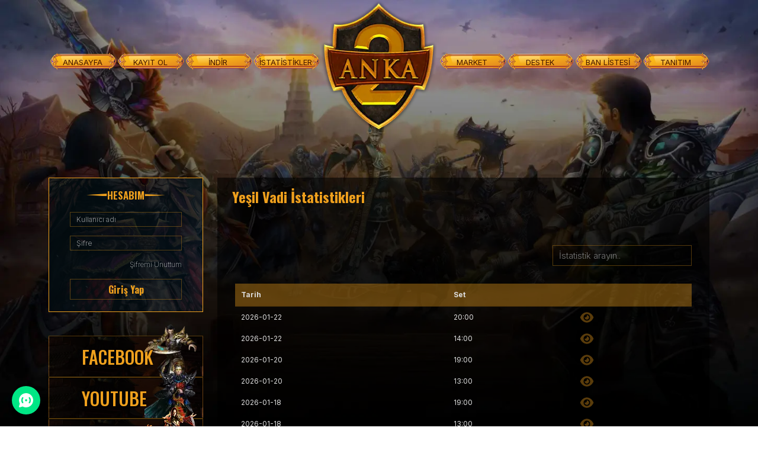

--- FILE ---
content_type: text/html; charset=UTF-8
request_url: https://www.anka2.com.tr/istatistikler/yesil-vadi
body_size: 6755
content:
<!DOCTYPE html>
<html lang="tr">
<head>
<!-- PARTIAL HEAD -->
<!-- META -->
<meta charset="utf-8">
<meta name="viewport" content="width=device-width, initial-scale=1">
<meta name="description" content="Anka2 65-250 Metin2 Pvp, Metin2 Pvp Serverlerin eski heyecanını yaşayın!">
<meta name="robots" content="all">
<meta property="fb:app_id" content="" />
<meta property="og:url" content="https://www.anka2.com.tr/istatistikler/yesil-vadi" />
<meta property="og:title" content="Anka2 Yeşil Vadi İstatistikleri"/>
<meta property="og:locale" content="tr_TR"/>
<meta property="og:type" content="website"/>

<!-- TITLE -->
<title>Anka2 Yeşil Vadi İstatistikleri</title>

<!-- FAVICON -->
<link rel="shortcut icon" type="image/webp" href="https://www.anka2.com.tr/assets/frontend/img/anka2-favicon.webp">

<!-- PREFETCH -->
<meta http-equiv='x-dns-prefetch-control' content='on'>
<link rel="dns-prefetch" href="//www.gstatic.com">
<link rel="dns-prefetch" href="//fonts.gstatic.com">
<link rel="dns-prefetch" href="//fonts.googleapis.com">
<link rel="dns-prefetch" href="//googleads.g.doubleclick.net">

<!-- PRELOAD -->
<link rel='preload' as='image' href="https://www.anka2.com.tr/assets/frontend/img/bg.webp">
<link rel='preload' as='image' href="https://www.anka2.com.tr/assets/frontend/img/uye_background.webp">

<!-- CSS -->
<link rel="stylesheet" type="text/css" href="https://www.anka2.com.tr/assets/frontend/css/minify/style_main.min.css?ver=0.28" />
<link rel="stylesheet" type="text/css" href="https://www.anka2.com.tr/assets/frontend/css/minify/responsive_main.min.css?ver=0.04" media="screen and (max-width: 1024px)" />
<link rel="stylesheet" type="text/css" href="https://www.anka2.com.tr/assets/frontend/css/minify/bootstrap_main.min.css?ver=0.03" />
<link rel="stylesheet" type="text/css" href="https://www.anka2.com.tr/assets/frontend/css/minify/swiper_main.min.css?ver=0.01" />
<link rel="stylesheet" type="text/css" href="https://cdn.jsdelivr.net/npm/remixicon@4.0.0/fonts/remixicon.css" />
<link rel="stylesheet" type="text/css" href="https://www.anka2.com.tr/assets/frontend/css/datatable.css?ver=0.05" />
</head>
<body>
<!-- PARTIAL HEADER -->
<div class="meta_site">
    <header class="header_meta">
        <div class="container">
            <div class="meta_wrapper">
                <nav class="meta_nav">
                    <div class="nav_wrapper">
                        <div class="menu_item wrapper_item">
                            <ul class="menu_list">
                                <li><a href="https://www.anka2.com.tr/">ANASAYFA</a></li>
                                                                    <li><a href="https://www.anka2.com.tr/kayit-ol">KAYIT OL</a></li>
                                                                <li><a href="https://www.anka2.com.tr/indir">İNDİR</a></li>
                                <li><a href="https://www.anka2.com.tr/istatistikler">İSTATİSTİKLER</a></li>
                            </ul>
                        </div>
                        <div class="logo_item wrapper_item">
                            <a href="https://www.anka2.com.tr/">
                                <video style="width: 200px;" loop="" muted="" preload="none" poster="https://www.anka2.com.tr/assets/frontend/img/anka2-favicon.webp"><source src="https://www.anka2.com.tr/assets/frontend/video/anka2-logo.webm?ver=0.4" type="video/webm"></video>
                            </a>
                        </div>
                        <div class="menu_item wrapper_item">
                            <ul class="menu_list">
                                                                    <li><a href="https://www.anka2.com.tr/account/alertLogin" class="load-alert" data-target="#alertModal" rel="nofollow">MARKET</a></li>
                                    <li><a href="https://www.anka2.com.tr/account/alertLogin" class="load-alert" data-target="#alertModal" rel="nofollow">DESTEK</a></li>
                                                                <li><a href="https://www.anka2.com.tr/ban-listesi">BAN LİSTESİ</a></li>
                                <li><a href="https://www.anka2.com.tr/tanitim">TANITIM</a></li>
                            </ul>
                        </div>
                        <!-- MOBILE MENU -->
                        <a id="menu-x"><i class="ri-menu-line"></i></a>
                    </div>
                </nav>
            </div>
        </div>
    </header>
</div>
<main>
    <div class="meta_main">
        <div class="container">
            <div class="row">
                <div class="online_title"><!-- ONLINE AREA --></div>
                                    <div class="col-lg-3"><!-- PARTIAL SIDEBAR --><aside class="meta_side">
            <!-- PARTIAL LOGIN FORM -->
        <div class="login_box">
    <div class="box_top">
        <img src="https://www.anka2.com.tr/assets/frontend/img/title_shape.svg" alt="">
        <h2>HESABIM</h2>
        <img src="https://www.anka2.com.tr/assets/frontend/img/title_shape.svg" class="flip_image" alt="">
    </div>
    <form action="https://www.anka2.com.tr/account/loginPost" method="post" data-process="reload" class="form-fv" >
        <div class="row">
            <div class="col-12 form-group">
                <input class="form-control" type="text" name="login" placeholder="Kullanıcı adı" pattern="[a-zA-Z0-9]{2,16}" required>
            </div>
            <div class="col-12 form-group">
                <input class="form-control" type="password" name="password" placeholder="Şifre" required>
            </div>
                        <div class="col-lg-12">
                            <a href="https://www.anka2.com.tr/sifremi-unuttum" class="password_forgot">Şifremi Unuttum</a>
            </div>
            <div class="col-12">
                <input type="hidden" name="TEtod1dQUEVvMTk4YVdNRWhZSzUzUT09" value="MGFHZVBjTDh1SG1LQVY1YlRqTVlEZz09"/>
                <button type="submit" class="login" data-loading-text="Giriş Yapılıyor..">Giriş Yap</button>
            </div>
            <!-- FORM RESPONSE -->
            <div class="col-lg-12">
                <div class="alert hide mt-4 mb-0">
                    <div class="message"></div>
                </div>
            </div>
            <!-- FORM RESPONSE -->
        </div>
    </form>
</div>        
    <!-- PARTIAL SOCIALS -->
    <div class="social_group">
    <div class="social_item" >
        <a href="https://www.facebook.com/cteyazilim" target="_blank">
            <span>FACEBOOK</span>
            <img src="https://www.anka2.com.tr/assets/frontend/img/character2.webp" alt="Facebook sayfamızı beğenin" width="88px" height="88px">
        </a>
    </div>
    <div class="social_item" >
        <a href="https://www.youtube.com/@ctegame" target="_blank">
            <span>YOUTUBE</span>
            <img src="https://www.anka2.com.tr/assets/frontend/img/character3.webp" alt="Youtube kanalımızı takip edin" width="88px" height="88px">
        </a>
    </div>
    <div class="social_item" >
        <a href="https://www.discord.com/invite/cteyazilim" target="_blank">
            <span>DISCORD</span>
            <img src="https://www.anka2.com.tr/assets/frontend/img/character.webp" alt="Discord kanalımıza katılın" width="88px" height="88px">
        </a>
    </div>
</div>
    <!-- PARTIAL LINKS -->
    <div class="ban_group">
    <div class="ban_wrapper">
        <div class="ban_item_wrapper">
            <div class="ban_item" >
                <a href="https://www.anka2.com.tr/haberler">
                    <img src="https://www.anka2.com.tr/assets/frontend/img/haber.webp" alt="Haberleri inceleyin" width="90px" height="90px">
                    <span>Haberler</span>
                </a>
            </div>
        </div>
        <div class="ban_item_wrapper">
            <div class="ban_item" >
                <a href="https://www.anka2.com.tr/tanitim">
                    <img src="https://www.anka2.com.tr/assets/frontend/img/tanitim.webp" alt="Tanıtımı inceleyin" width="90px" height="90px">
                    <span>Tanıtım</span>
                </a>
            </div>
        </div>
        <div class="ban_item_wrapper">
            <div class="ban_item" >
                <a href="https://www.anka2.com.tr/oyun-kurallari">
                    <img src="https://www.anka2.com.tr/assets/frontend/img/kural.webp" alt="Oyun Kurallarını okuyun" width="90px" height="90px">
                    <span>Oyun Kuralları</span>
                </a>
            </div>
        </div>
        <div class="ban_item_wrapper">
            <div class="ban_item" > 
                <a href="https://www.anka2.com.tr/rehber">
                    <img src="https://www.anka2.com.tr/assets/frontend/img/rehber.webp" alt="Rehberi inceleyin" width="90px" height="90px">
                    <span>Rehber</span>
                </a>
            </div>
        </div>
    </div>
</div>
    <!-- PARTIAL RANKING -->
    

<div class="gamer_arrangement" id="clan_ar" >
    <div class="top_box"><h2>LONCA SIRALAMASI</h2></div>
    <div class="gamer_click">
        <div class="gamer_tables">
            <ul>
                                                <li>
                    <div class="gamer_info">
                        <div class="game_number">1</div>
                        <div class="gamer_name">WAGNER</div>
                        <div class="gamer_level">Lv. 20</div>
                        <div class="gamer_clan jinno">Jinno</div>
                    </div>
                </li>
                                                <li>
                    <div class="gamer_info">
                        <div class="game_number">2</div>
                        <div class="gamer_name">HUKUMDAR</div>
                        <div class="gamer_level">Lv. 20</div>
                        <div class="gamer_clan jinno">Jinno</div>
                    </div>
                </li>
                                                <li>
                    <div class="gamer_info">
                        <div class="game_number">3</div>
                        <div class="gamer_name">SweetLove</div>
                        <div class="gamer_level">Lv. 20</div>
                        <div class="gamer_clan jinno">Jinno</div>
                    </div>
                </li>
                                                <li>
                    <div class="gamer_info">
                        <div class="game_number">4</div>
                        <div class="gamer_name">BAYRAK</div>
                        <div class="gamer_level">Lv. 20</div>
                        <div class="gamer_clan jinno">Jinno</div>
                    </div>
                </li>
                                                <li>
                    <div class="gamer_info">
                        <div class="game_number">5</div>
                        <div class="gamer_name">BIDIK</div>
                        <div class="gamer_level">Lv. 20</div>
                        <div class="gamer_clan shinsoo">Shinsoo</div>
                    </div>
                </li>
                            </ul>
        </div>
    </div>
</div></aside></div>
                    <div class="col-lg-9"><h1 class="page_heading">Yeşil Vadi İstatistikleri</h1>

<div class="single_content">
	<div class="single_wrapper">
		<!-- IMAGE AREA -->
		<div class="main-content">
			<div class="content-part">
				<table id="greenValley"></table>
			</div>
		</div>
	</div>
</div>

<script type="fe6fe751bd5e03bf521293e1-text/javascript">
	window.onload = function (){
		columns = [
			{
				"title": "Tarih",
				"data": "event_date",
				"orderable": false,
			},
			{
				"title" : "Set",
				"data": "event_set",
				"orderable": false,
				"render" : function(data, type, row, meta){
					var add = data;
					if(data == 0){
						add += "0:00";
					} else {
						add += ":00";
					}
					return add;
				}
			},
            {
				"orderable" : false,
				"render" : function(data, type, row, meta){
					return '<a href="'+app.baseUri+'istatistikler/yesil-vadi/tarih/'+row.event_date+'/set/'+row.event_set+'" title="İstatistikleri detaylı incele"><img src="https://www.anka2.com.tr/assets/frontend/img/detail.svg?ver=0.4" width="30px" height="20px"></a>'
				}
			},
		];

		$('#greenValley').dataTable({
			ajax: "https://www.anka2.com.tr/statistics/greenValleyDT",
			columns: columns,
            pageLength: 25,
            order: [[0, "desc"], [1, "desc"]],
			language: {
				"sProcessing":   "İşleniyor..",
				"sZeroRecords":  "Eşleşen kayıt bulunamadı",
				"sInfo":         "_TOTAL_ kayıttan _START_ - _END_ arası kayıtlar",
				"sInfoEmpty":    "Kayıt yok",
				"sInfoFiltered": "(_MAX_ kayıt içerisinden bulunan)",
				"sInfoPostFix":  "",
				"sSearch":       "",
				"sUrl":          "",
				"oPaginate": {
					"sFirst":    "İlk",
					"sPrevious": "Önceki",
					"sNext":     "Sonraki",
					"sLast":     "Son"
				},
				"searchPlaceholder": "İstatistik arayın.."
			}
		});

	};
</script></div>
                            </div>
        </div>
    </div>
</main>

<!-- PARTIAL FOOTER -->
<footer>
    <div class="container">
        <div class="footer_wrapper">
            <div class="logo_rows">
                <div class="logo_wrapper">
                    <a href="https://www.anka2.com.tr/">
                        <video style="width: 256px;" loop="" muted="" preload="none" poster="https://www.anka2.com.tr/assets/frontend/img/anka2-favicon.webp"><source src="https://www.anka2.com.tr/assets/frontend/video/anka2-logo.webm?ver=0.5" type="video/webm"></video>
                    </a>
                </div>
            </div>
            <div class="menu_rows">
                <div class="row g-5">
                    <div class="col-lg-3">
                        <div class="menu_boxing">
                            <h2>BİLGİ</h2>
                            <ul>
                                <li>
                                    <img src="https://www.anka2.com.tr/assets/frontend/img/title_shape.svg" alt="">
                                    <a href="https://www.anka2.com.tr/iletisim">İletişim</a>
                                </li>
                                <li>
                                    <img src="https://www.anka2.com.tr/assets/frontend/img/title_shape.svg" alt="">
                                    <a href="https://www.anka2.com.tr/oyun-kurallari">Oyun Kuralları</a>
                                </li>
                                <li>
                                    <img src="https://www.anka2.com.tr/assets/frontend/img/title_shape.svg" alt="">
                                    <a href="https://www.anka2.com.tr/ban-listesi">Ban Listesi</a>
                                </li>
                                <li>
                                    <img src="https://www.anka2.com.tr/assets/frontend/img/title_shape.svg" alt="">
                                    <a href="https://www.anka2.com.tr/degisim-gunlugu">Değişim Günlüğü</a>
                                </li>
                            </ul>
                        </div>
                    </div>
                    <div class="col-lg-3">
                        <div class="menu_boxing">
                            <h2>MARKET</h2>
                            <ul>
                                <li>
                                    <img src="https://www.anka2.com.tr/assets/frontend/img/title_shape.svg" alt="">
                                    <a href="https://www.anka2.com.tr/market">Ürünler</a>
                                </li>
                                <li>
                                    <img src="https://www.anka2.com.tr/assets/frontend/img/title_shape.svg" alt="">
                                    <a href="https://www.anka2.com.tr/market/urun-kutulari">Avantajlı Ürün Kutuları</a>
                                </li>
                                <li>
                                    <img src="https://www.anka2.com.tr/assets/frontend/img/title_shape.svg" alt="">
                                    <a href="https://www.anka2.com.tr/market/hesap-satislari">Hesap Satışları</a>
                                </li>
                            </ul>
                        </div>
                    </div>
                    <div class="col-lg-3">
                        <div class="menu_boxing">
                            <h2>TOPLULUK</h2>
                            <ul>
                                <li>
                                    <img src="https://www.anka2.com.tr/assets/frontend/img/title_shape.svg" alt="">
                                    <a href="https://www.anka2.com.tr/oyuncu-siralamasi">Oyuncu Sıralaması</a>
                                </li>
                                <li>
                                    <img src="https://www.anka2.com.tr/assets/frontend/img/title_shape.svg" alt="">
                                    <a href="https://www.anka2.com.tr/lonca-siralamasi">Lonca Sıralaması</a>
                                </li>
                                <li>
                                    <img src="https://www.anka2.com.tr/assets/frontend/img/title_shape.svg" alt="">
                                    <a href="https://www.anka2.com.tr/lonca-turnuvasi">Lonca Turnuvası</a>
                                </li>
                                <li>
                                    <img src="https://www.anka2.com.tr/assets/frontend/img/title_shape.svg" alt="">
                                    <a href="https://www.anka2.com.tr/istatistikler">İstatistikler</a>
                                </li>
                            </ul>
                        </div>
                    </div>
                    <div class="col-lg-3">
                        <div class="menu_boxing">
                            <h2>SOSYAL MEDYA</h2>
                            <ul>
                                <li>
                                    <img src="https://www.anka2.com.tr/assets/frontend/img/title_shape.svg" alt="">
                                    <a href="https://www.facebook.com/cteyazilim" target="_blank">Facebook</a>
                                </li>
                                <li>
                                    <img src="https://www.anka2.com.tr/assets/frontend/img/title_shape.svg" alt="">
                                    <a href="https://www.youtube.com/@ctegame" target="_blank">Youtube</a>
                                </li>
                                <li>
                                    <img src="https://www.anka2.com.tr/assets/frontend/img/title_shape.svg" alt="">
                                    <a href="https://www.discord.com/invite/cteyazilim" target="_blank">Discord</a>
                                </li>
                                <li>
                                    <img src="https://www.anka2.com.tr/assets/frontend/img/title_shape.svg" alt="">
                                    <a href="https://www.instagram.com/cteyazilim" target="_blank">Instagram</a>
                                </li>
                            </ul>
                        </div>
                    </div>
                    <div id="captchaKey" class="d-none" data-key="6Ldjp7ckAAAAACZZACI51bKuELnVLWbfXHC0pWM4"></div>
                </div>
            </div>
        </div>
    </div>
    <div class="copy_bot">
        <div class="container">
            <p> 2025 © Tüm hakları saklıdır.</p>
        </div>
    </div>
	<div class="wabtn" id="wabutton">
  <style> [wa-tooltip] { position: relative; cursor: default;  &:hover { &::before { content: attr(wa-tooltip); font-size: 12px; text-align: center; position: absolute; display: block; right: null; left: calc(0% + 100px); padding: 0px 5px; min-width: 200px; max-width: 200px; bottom: calc(100% + 10px); transform: translate(-50%); animation: fade-in 500ms ease; background: #00E785; border-radius: 4px; color: #ffffff; z-index: 1; } }  button-text { display: flex; align-items: center; justify-content: center; } }  @keyframes pulse { 0% { transform: scale(1); } 50% { transform: scale(1.1); } 100% { transform: scale(1); } }  [wa-tooltip] {  }  @keyframes fade-in { from { opacity: 0; } to { opacity: 1; } }</style>
  <a wa-tooltip="WhatsApp Kanalımıza katıl oyunumuz hakkında en güncel bilgileri kaçırma" target="_blank" href="https://whatsapp.com/channel/0029Vama2Kl5q08dd4rkBl1i" style=" cursor: pointer;height: 48px;width: auto;padding: 7px 7px 7px 7px;position: fixed !important;color: #fff;bottom: 20px;right: unset;display: flex;font-size: 18px;font-weight: 600;align-items: center;z-index: 999999999 !important;background-color: #00E785;box-shadow: 4px 5px 10px rgba(0, 0, 0, 0.4);border-radius: 100px;animation: none;left: 20px;">
    <svg width="34" height="34" style="padding: 5px;" viewBox="2 2 20 20" fill="none" xmlns="http://www.w3.org/2000/svg"><g clip-path="url(#clip0_1024_354)"><path d="M21.9218 10.6469C21.321 6.08949 17.5557 2.45561 12.9894 2.04404C7.06124 1.50197 2.16447 6.05937 2.05432 11.982C2.01426 14.1101 2.82538 15.9371 3.23595 16.7201L2.0443 20.6651C1.81398 21.4281 2.52497 22.1408 3.28602 21.9099L7.17139 20.7455C8.65344 21.5686 10.3157 22.0002 12.0181 22.0002C17.9663 22.0002 22.7129 16.7602 21.9118 10.6469H21.9218ZM8.06262 14.6823C8.333 15.0838 8.30296 15.6259 7.96249 15.9672C7.51186 16.429 6.76082 16.3386 6.40033 15.7966C5.66931 14.7124 5.23872 13.3974 5.23872 11.992C5.23872 10.5867 5.69936 9.17125 6.49045 8.057C6.84093 7.56512 7.57195 7.53501 8.00254 7.96665C8.35302 8.318 8.38307 8.86007 8.10268 9.2616C7.56193 10.0346 7.2515 10.9782 7.2515 11.992C7.2515 13.0059 7.56193 13.9093 8.08265 14.6723L8.06262 14.6823ZM12.0682 13.4978C11.237 13.4978 10.5661 12.8252 10.5661 11.992C10.5661 11.1588 11.237 10.4863 12.0682 10.4863C12.8993 10.4863 13.5702 11.1588 13.5702 11.992C13.5702 12.8252 12.8993 13.4978 12.0682 13.4978ZM17.5257 15.9471C17.1752 16.439 16.4442 16.4691 16.0236 16.0375C15.6731 15.6861 15.6431 15.1441 15.9235 14.7425C16.4642 13.9696 16.7847 13.0159 16.7847 12.0021C16.7847 10.9882 16.4542 10.0145 15.9035 9.24152C15.6131 8.82995 15.6331 8.27784 15.9836 7.91646C16.4042 7.49485 17.1252 7.51493 17.4857 8.00681C18.3068 9.1311 18.7875 10.5064 18.7875 12.0121C18.7875 13.5179 18.3168 14.8429 17.5257 15.9572V15.9471Z" fill="white"></path></g><defs><clipPath id="clip0_1024_354"><rect width="27.8748" height="28" fill="white" transform="translate(0.0625)"></rect></clipPath></defs></svg>
    <span class="button-text"></span>
  </a>
</div>
</footer>

<!-- MOBILE MENU -->
<div class="mobil-menu-x">
    <div class="close-x">
        <i class="ri-close-line"></i>
    </div>
    <nav>
        <ul class="nav-m">
            <li><a href="https://www.anka2.com.tr/"><i class="ri-home-4-line"></i>ANASAYFA</a></li>
            <li><a href="https://www.anka2.com.tr/kayit-ol"><i class="ri-user-add-line"></i>KAYIT OL</a></li>
            <li><a href="https://www.anka2.com.tr/destek"><i class="ri-customer-service-line"></i>DESTEK</a></li>
            <li><a href="https://www.anka2.com.tr/market"><i class="ri-shopping-cart-line"></i>MARKET</a></li>
            <li><a href="https://www.anka2.com.tr/istatistikler"><i class="ri-line-chart-line"></i>İSTATİSTİKLER</a></li>
            <li><a href="https://www.anka2.com.tr/degisim-gunlugu"><i class="ri-edit-box-fill"></i>D. GÜNLÜĞÜ</a></li>
            <li><a href="https://www.anka2.com.tr/rehber"><i class="ri-newspaper-fill"></i>REHBER</a></li>
            <li><a href="https://www.anka2.com.tr/tanitim"><i class="ri-image-line"></i>TANITIM</a></li>
        </ul>
    </nav>
    <div class="s-mobil">
                <div class="meta_main">
            <aside class="meta_side">
                <div class="login_box" style="margin: 50px 20px; background: transparent;">
    <div class="box_top">
        <img src="https://www.anka2.com.tr/assets/frontend/img/title_shape.svg" alt="">
        <h2>HESABIM</h2>
        <img src="https://www.anka2.com.tr/assets/frontend/img/title_shape.svg" class="flip_image" alt="">
    </div>
    <form action="https://www.anka2.com.tr/account/loginPost" method="post" data-process="reload" class="form-fv" >
        <div class="row">
            <div class="col-12 form-group">
                <input class="form-control" type="text" name="login" placeholder="Kullanıcı adı" pattern="[a-zA-Z0-9]{2,16}" required>
            </div>
            <div class="col-12 form-group">
                <input class="form-control" type="password" name="password" placeholder="Şifre" required>
            </div>
            <div class="col-lg-6">
                            </div>
            <div class="col-lg-6">
                <a href="https://www.anka2.com.tr/sifremi-unuttum" class="password_forgot">Şifremi Unuttum</a>
            </div>
            <div class="col-12">
                <input type="hidden" name="TEtod1dQUEVvMTk4YVdNRWhZSzUzUT09" value="MGFHZVBjTDh1SG1LQVY1YlRqTVlEZz09"/>
                <button type="submit" class="login" data-loading-text="Giriş Yapılıyor..">Giriş Yap</button>
            </div>
            <!-- FORM RESPONSE -->
            <div class="col-lg-12">
                <div class="alert hide mt-4 mb-0">
                    <div class="message"></div>
                </div>
            </div>
            <!-- FORM RESPONSE -->
        </div>
    </form>
</div>            </aside>
        </div>
            </div>
</div>
<!-- FLASH -->
<div id="alert-message">
    </div>
<!-- FLASH -->

<!-- ALERT -->
<div class="alert_view_wrapper" id="alertModal" tabindex="-1" role="dialog" aria-labelledby="alertModal" aria-hidden="true" style="display: none;">
    <div class="alert_view">
        <div class="alert_back">
            <img src="https://www.anka2.com.tr/assets/frontend/img/alert-cerceve.svg" alt="" class="cerceve">
            <div class="article alert_content">
                <!-- ALERT CONTENT -->
            </div>
            <div class="close_alert" role="button">X</div>
        </div>
    </div>
</div>
<!-- ALERT -->

<!-- MODAL -->
<div class="popup_exc" id="generalModal" tabindex="-1" role="dialog" aria-labelledby="generalModal" aria-hidden="true" style="display: none;">
    <div class="overlay"></div>
    <div class="box-exc">
        <div class="container col-md-8">
            <i class="close-a excel_event_title border-0 float-md-end"></i>
            <div class="article">
                <!-- MODAL CONTENT -->
            </div>
        </div>
    </div>
</div>
<!-- MODAL -->


<!-- JS -->
<script type="fe6fe751bd5e03bf521293e1-text/javascript" src="https://www.anka2.com.tr/assets/frontend/js/jquery.js?ver=0.01"></script>
<script type="fe6fe751bd5e03bf521293e1-text/javascript" src="https://www.anka2.com.tr/assets/frontend/js/custom.js?ver=0.07" defer="1"></script>
<script type="fe6fe751bd5e03bf521293e1-text/javascript" src="https://www.anka2.com.tr/assets/frontend/js/modal.js?ver=0.03" defer="1"></script>
<script type="fe6fe751bd5e03bf521293e1-text/javascript" src="https://www.anka2.com.tr/assets/frontend/js/bootstrap.bundle.js?ver=0.01" defer="1"></script>
<script type="fe6fe751bd5e03bf521293e1-text/javascript" src="https://www.anka2.com.tr/assets/frontend/js/swiper-bundle.min.js?ver=0.01" defer="1"></script>
<script type="fe6fe751bd5e03bf521293e1-text/javascript" src="https://www.anka2.com.tr/assets/frontend/js/swiper.js?ver=0.01" defer="1"></script>
<script type="fe6fe751bd5e03bf521293e1-text/javascript" src="https://www.anka2.com.tr/assets/plugins/jquery-form/jquery.form.min.js?ver=0.01" defer="1"></script>
<script type="fe6fe751bd5e03bf521293e1-text/javascript" src="https://www.anka2.com.tr/assets/plugins/formvalidation/dist/js/formValidation.min.js?ver=0.01" defer="1"></script>
<script type="fe6fe751bd5e03bf521293e1-text/javascript" src="https://www.anka2.com.tr/assets/plugins/formvalidation/dist/js/framework/bootstrap.min.js?ver=0.01" defer="1"></script>
<script type="fe6fe751bd5e03bf521293e1-text/javascript" src="https://www.anka2.com.tr/assets/plugins/formvalidation/dist/js/language/tr_TR.js?ver=0.01" defer="1"></script>
<script type="fe6fe751bd5e03bf521293e1-text/javascript" src="https://www.anka2.com.tr/assets/frontend/js/form.js?ver=0.13" defer="1"></script>
<script type="fe6fe751bd5e03bf521293e1-text/javascript" src="https://www.anka2.com.tr/assets/frontend/js/app.js?ver=0.02" defer="1"></script>
<script type="fe6fe751bd5e03bf521293e1-text/javascript" src="https://www.anka2.com.tr/assets/plugins/datatables/media/js/jquery.dataTables.min.js"></script>
<script type="fe6fe751bd5e03bf521293e1-text/javascript" src="https://www.anka2.com.tr/assets/frontend/js/dataTables.js"></script>

<script type="fe6fe751bd5e03bf521293e1-text/javascript">
    jQuery(document).ready(function() {
        app.init("https://www.anka2.com.tr/");

        // newTicket
        $("select[name=category]").change(function(){
			var isDefendant = $("select option:selected").data("player")
			if(isDefendant){
				$("#defendant-player").css("display", "block")
			}else{
				$("#defendant-player").css("display", "none")
			}
		});
    });

    // video loader
    document.addEventListener('DOMContentLoaded', function() {
		var currentPath = window.location.pathname;
        var width = window.screen.width;
        var videos = document.getElementsByTagName('video');
        if(width > 992 && currentPath === '/' ){
            for (var i = 0; i < videos.length; i++) {
                videos[i].load();
                videos[i].play();
            }
        }
    });
</script>


<!-- Google Tag Manager -->
<script data-cfasync="false">(function(w,d,s,l,i){w[l]=w[l]||[];w[l].push({'gtm.start': new Date().getTime(),event:'gtm.js'});var f=d.getElementsByTagName(s)[0], j=d.createElement(s),dl=l!='dataLayer'?'&l='+l:'';j.async=true;j.src='https://www.googletagmanager.com/gtm.js?id='+i+dl;f.parentNode.insertBefore(j,f);})(window,document,'script','dataLayer','GTM-MR2W44X');</script>
<!-- End Google Tag Manager -->

<!-- Google Tag Manager (noscript) -->
<noscript><iframe src="https://www.googletagmanager.com/ns.html?id=GTM-MR2W44X" height="0" width="0" style="display:none; visibility:hidden"></iframe></noscript>
<!-- End Google Tag Manager (noscript) -->

<!-- Visitors -->
<script id="_wauwfb0vi" src="//waust.at/p2.js?w=wfb0vi" async type="fe6fe751bd5e03bf521293e1-text/javascript"></script>


<script type="fe6fe751bd5e03bf521293e1-text/javascript">
    // change_log event
    $(document).ready(function(){
        $('.accordion').on('show.bs.collapse', function (event) {
            var openAccordionId = $(event.target).attr('id');
            $('.accordion .collapse.show').each(function(){
                if (openAccordionId !== $(this).attr('id')) {
                    $(this).parent().find('button').addClass('collapsed');
                    $(this).removeClass('show');
                    $(this).collapse('hide');
                }
            });
            $('#' + openAccordionId).addClass('show');
            $('html, body').animate({
                scrollTop: $('#' + openAccordionId).offset().top - 37
            }, 200);
        });
    });
</script>

<script src="/cdn-cgi/scripts/7d0fa10a/cloudflare-static/rocket-loader.min.js" data-cf-settings="fe6fe751bd5e03bf521293e1-|49" defer></script></body>
</html>

--- FILE ---
content_type: text/html; charset=UTF-8
request_url: https://www.anka2.com.tr/statistics/greenValleyDT?_=1769144174618
body_size: 19457
content:
{"data":[{"id":"132178","player_id":"2671775","account_id":"1143511","name":"EndOftimee","map_index":"365","sandik":"0","yang":"587","hasar":"17681163","event_set":"14","event_date":"2026-01-22"},{"id":"132343","player_id":"2678739","account_id":"1148470","name":"IMOW","map_index":"365","sandik":"0","yang":"392","hasar":"11134017","event_set":"20","event_date":"2026-01-22"},{"id":"131871","player_id":"2712489","account_id":"1172793","name":"alicanhor33","map_index":"364","sandik":"0","yang":"308","hasar":"9099628","event_set":"13","event_date":"2026-01-20"},{"id":"132010","player_id":"2643777","account_id":"1125647","name":"KEMAL31","map_index":"365","sandik":"0","yang":"4760","hasar":"153912941","event_set":"19","event_date":"2026-01-20"},{"id":"131464","player_id":"2668726","account_id":"759862","name":"GORBATOV","map_index":"365","sandik":"0","yang":"2407","hasar":"69093875","event_set":"13","event_date":"2026-01-18"},{"id":"131679","player_id":"2707580","account_id":"1169424","name":"PinkBebek","map_index":"365","sandik":"0","yang":"1345","hasar":"39072813","event_set":"19","event_date":"2026-01-18"},{"id":"131103","player_id":"2710779","account_id":"1171604","name":"RslordtemRs","map_index":"365","sandik":"0","yang":"9","hasar":"253027","event_set":"15","event_date":"2026-01-17"},{"id":"131265","player_id":"2715357","account_id":"1174776","name":"murooo78","map_index":"364","sandik":"0","yang":"222","hasar":"6556204","event_set":"21","event_date":"2026-01-17"},{"id":"130804","player_id":"2693467","account_id":"1158334","name":"SAVADA","map_index":"365","sandik":"0","yang":"2322","hasar":"71378288","event_set":"14","event_date":"2026-01-15"},{"id":"130933","player_id":"2715158","account_id":"1174633","name":"feragat1","map_index":"364","sandik":"0","yang":"13","hasar":"491076","event_set":"20","event_date":"2026-01-15"},{"id":"130445","player_id":"2643777","account_id":"1125647","name":"KEMAL31","map_index":"365","sandik":"0","yang":"634","hasar":"19993163","event_set":"13","event_date":"2026-01-13"},{"id":"130621","player_id":"2707580","account_id":"1169424","name":"PinkBebek","map_index":"365","sandik":"0","yang":"988","hasar":"28561864","event_set":"19","event_date":"2026-01-13"},{"id":"130017","player_id":"2549707","account_id":"1059896","name":"ClarkKAL","map_index":"365","sandik":"8","yang":"2712","hasar":"104229980","event_set":"13","event_date":"2026-01-11"},{"id":"130231","player_id":"2707580","account_id":"1169424","name":"PinkBebek","map_index":"365","sandik":"0","yang":"2601","hasar":"76304034","event_set":"19","event_date":"2026-01-11"},{"id":"129670","player_id":"2658840","account_id":"1135478","name":"lTRlDAYIl","map_index":"365","sandik":"0","yang":"122","hasar":"3631222","event_set":"15","event_date":"2026-01-10"},{"id":"129820","player_id":"1259671","account_id":"536403","name":"Giounous","map_index":"364","sandik":"0","yang":"694","hasar":"20483685","event_set":"21","event_date":"2026-01-10"},{"id":"129359","player_id":"2709187","account_id":"1168743","name":"rizelidu","map_index":"364","sandik":"0","yang":"46","hasar":"1263037","event_set":"14","event_date":"2026-01-08"},{"id":"129499","player_id":"2698442","account_id":"1163191","name":"Psycho06","map_index":"365","sandik":"0","yang":"637","hasar":"19279090","event_set":"20","event_date":"2026-01-08"},{"id":"129044","player_id":"2643777","account_id":"1125647","name":"KEMAL31","map_index":"365","sandik":"0","yang":"1603","hasar":"48353421","event_set":"13","event_date":"2026-01-06"},{"id":"129186","player_id":"2668726","account_id":"759862","name":"GORBATOV","map_index":"365","sandik":"0","yang":"3248","hasar":"97144055","event_set":"19","event_date":"2026-01-06"},{"id":"128632","player_id":"2668726","account_id":"759862","name":"GORBATOV","map_index":"365","sandik":"0","yang":"1600","hasar":"47629567","event_set":"13","event_date":"2026-01-04"},{"id":"128840","player_id":"2691223","account_id":"1157867","name":"UYUMSUZ","map_index":"365","sandik":"3","yang":"32","hasar":"6775719","event_set":"19","event_date":"2026-01-04"},{"id":"128278","player_id":"2712171","account_id":"1167871","name":"TORNACI21","map_index":"364","sandik":"0","yang":"5838","hasar":"172908562","event_set":"15","event_date":"2026-01-03"},{"id":"128434","player_id":"2411283","account_id":"999293","name":"EPK","map_index":"364","sandik":"0","yang":"344","hasar":"10160427","event_set":"21","event_date":"2026-01-03"},{"id":"127846","player_id":"2710857","account_id":"1171678","name":"FIRLAMA","map_index":"364","sandik":"0","yang":"4501","hasar":"129331139","event_set":"14","event_date":"2026-01-01"},{"id":"128068","player_id":"2694904","account_id":"1157497","name":"DarkMetoo","map_index":"365","sandik":"0","yang":"2702","hasar":"82120369","event_set":"20","event_date":"2026-01-01"},{"id":"127509","player_id":"2643777","account_id":"1125647","name":"KEMAL31","map_index":"365","sandik":"0","yang":"1135","hasar":"34845108","event_set":"13","event_date":"2025-12-30"},{"id":"127651","player_id":"2668726","account_id":"759862","name":"GORBATOV","map_index":"365","sandik":"0","yang":"5723","hasar":"173397348","event_set":"19","event_date":"2025-12-30"},{"id":"127127","player_id":"2661363","account_id":"1137115","name":"JUDASSS","map_index":"365","sandik":"0","yang":"297","hasar":"8444898","event_set":"13","event_date":"2025-12-28"},{"id":"127315","player_id":"2707580","account_id":"1169424","name":"PinkBebek","map_index":"365","sandik":"0","yang":"106","hasar":"3021492","event_set":"19","event_date":"2025-12-28"},{"id":"126745","player_id":"2629785","account_id":"1116688","name":"saemar","map_index":"364","sandik":"0","yang":"840","hasar":"23805801","event_set":"15","event_date":"2025-12-27"},{"id":"126901","player_id":"2707580","account_id":"1169424","name":"PinkBebek","map_index":"365","sandik":"0","yang":"698","hasar":"21166323","event_set":"21","event_date":"2025-12-27"},{"id":"126423","player_id":"2388200","account_id":"983822","name":"Schew","map_index":"365","sandik":"0","yang":"1273","hasar":"36062044","event_set":"14","event_date":"2025-12-25"},{"id":"126554","player_id":"2707196","account_id":"1169200","name":"GOKCEM","map_index":"364","sandik":"0","yang":"217","hasar":"6093752","event_set":"20","event_date":"2025-12-25"},{"id":"126144","player_id":"2695321","account_id":"1160836","name":"xFSx","map_index":"365","sandik":"0","yang":"220","hasar":"6788275","event_set":"13","event_date":"2025-12-23"},{"id":"126263","player_id":"2494900","account_id":"1031398","name":"PALA16REIS","map_index":"364","sandik":"0","yang":"1513","hasar":"44022081","event_set":"19","event_date":"2025-12-23"},{"id":"125726","player_id":"2643786","account_id":"834860","name":"XASAPIS","map_index":"364","sandik":"0","yang":"2378","hasar":"68281626","event_set":"13","event_date":"2025-12-21"},{"id":"125962","player_id":"2643777","account_id":"1125647","name":"KEMAL31","map_index":"365","sandik":"0","yang":"643","hasar":"20468458","event_set":"19","event_date":"2025-12-21"},{"id":"125372","player_id":"2710186","account_id":"1168348","name":"GUTSSSSSSSS","map_index":"364","sandik":"0","yang":"7381","hasar":"220037800","event_set":"15","event_date":"2025-12-20"},{"id":"125528","player_id":"2388200","account_id":"983822","name":"Schew","map_index":"365","sandik":"0","yang":"2148","hasar":"64485046","event_set":"21","event_date":"2025-12-20"},{"id":"125049","player_id":"2343624","account_id":"976978","name":"1BeeKing","map_index":"364","sandik":"0","yang":"238","hasar":"6991746","event_set":"14","event_date":"2025-12-18"},{"id":"125199","player_id":"2709983","account_id":"1170934","name":"bwnemr","map_index":"364","sandik":"0","yang":"96","hasar":"2871160","event_set":"20","event_date":"2025-12-18"},{"id":"124730","player_id":"2691223","account_id":"1157867","name":"UYUMSUZ","map_index":"365","sandik":"6","yang":"7394","hasar":"240470887","event_set":"13","event_date":"2025-12-16"},{"id":"124847","player_id":"2691223","account_id":"1157867","name":"UYUMSUZ","map_index":"365","sandik":"2","yang":"1329","hasar":"47791775","event_set":"19","event_date":"2025-12-16"},{"id":"124348","player_id":"2599197","account_id":"1093408","name":"Dulianalpha","map_index":"364","sandik":"0","yang":"1362","hasar":"40328386","event_set":"13","event_date":"2025-12-14"},{"id":"124536","player_id":"2643777","account_id":"1125647","name":"KEMAL31","map_index":"365","sandik":"0","yang":"3205","hasar":"100488919","event_set":"19","event_date":"2025-12-14"},{"id":"124004","player_id":"2643777","account_id":"1125647","name":"KEMAL31","map_index":"365","sandik":"0","yang":"1535","hasar":"46771828","event_set":"15","event_date":"2025-12-13"},{"id":"124163","player_id":"2668726","account_id":"759862","name":"GORBATOV","map_index":"365","sandik":"0","yang":"164","hasar":"5334142","event_set":"21","event_date":"2025-12-13"},{"id":"123661","player_id":"2708988","account_id":"1170336","name":"IAMDREAM","map_index":"364","sandik":"0","yang":"1559","hasar":"44690741","event_set":"14","event_date":"2025-12-11"},{"id":"123794","player_id":"2668726","account_id":"759862","name":"GORBATOV","map_index":"365","sandik":"0","yang":"1601","hasar":"49179625","event_set":"20","event_date":"2025-12-11"},{"id":"123327","player_id":"2643777","account_id":"1125647","name":"KEMAL31","map_index":"365","sandik":"0","yang":"8114","hasar":"250486503","event_set":"13","event_date":"2025-12-09"},{"id":"123460","player_id":"2668726","account_id":"759862","name":"GORBATOV","map_index":"365","sandik":"0","yang":"685","hasar":"21878209","event_set":"19","event_date":"2025-12-09"},{"id":"122913","player_id":"2699813","account_id":"1164200","name":"Chezy","map_index":"364","sandik":"1","yang":"437","hasar":"19136896","event_set":"13","event_date":"2025-12-07"},{"id":"123104","player_id":"2707581","account_id":"1169445","name":"Magandaa3535","map_index":"364","sandik":"0","yang":"218","hasar":"6282207","event_set":"19","event_date":"2025-12-07"},{"id":"122538","player_id":"2643777","account_id":"1125647","name":"KEMAL31","map_index":"365","sandik":"0","yang":"7113","hasar":"222449200","event_set":"15","event_date":"2025-12-06"},{"id":"122717","player_id":"2643777","account_id":"1125647","name":"KEMAL31","map_index":"365","sandik":"0","yang":"2880","hasar":"89715240","event_set":"21","event_date":"2025-12-06"},{"id":"122191","player_id":"2707198","account_id":"1061873","name":"EdepYaaHu","map_index":"364","sandik":"0","yang":"1082","hasar":"30607588","event_set":"14","event_date":"2025-12-04"},{"id":"122333","player_id":"2668726","account_id":"759862","name":"GORBATOV","map_index":"365","sandik":"0","yang":"996","hasar":"29696035","event_set":"20","event_date":"2025-12-04"},{"id":"121821","player_id":"2643777","account_id":"1125647","name":"KEMAL31","map_index":"365","sandik":"0","yang":"6895","hasar":"217245217","event_set":"13","event_date":"2025-12-02"},{"id":"121975","player_id":"2549707","account_id":"1059896","name":"ClarkKAL","map_index":"365","sandik":"3","yang":"2209","hasar":"80657812","event_set":"19","event_date":"2025-12-02"},{"id":"121409","player_id":"2693467","account_id":"1158334","name":"SAVADA","map_index":"365","sandik":"0","yang":"354","hasar":"10459955","event_set":"13","event_date":"2025-11-30"},{"id":"121608","player_id":"2668726","account_id":"759862","name":"GORBATOV","map_index":"365","sandik":"0","yang":"797","hasar":"24520046","event_set":"19","event_date":"2025-11-30"},{"id":"121050","player_id":"1639563","account_id":"697175","name":"Unique","map_index":"365","sandik":"0","yang":"2556","hasar":"75156514","event_set":"15","event_date":"2025-11-29"},{"id":"121222","player_id":"2698442","account_id":"1163191","name":"Psycho06","map_index":"365","sandik":"0","yang":"2735","hasar":"81284712","event_set":"21","event_date":"2025-11-29"},{"id":"120709","player_id":"2671775","account_id":"1143511","name":"EndOftimee","map_index":"365","sandik":"0","yang":"254","hasar":"7405103","event_set":"14","event_date":"2025-11-27"},{"id":"120856","player_id":"2671775","account_id":"1143511","name":"EndOftimee","map_index":"365","sandik":"0","yang":"1312","hasar":"38306237","event_set":"20","event_date":"2025-11-27"},{"id":"120352","player_id":"2643777","account_id":"1125647","name":"KEMAL31","map_index":"365","sandik":"0","yang":"4610","hasar":"146703862","event_set":"13","event_date":"2025-11-25"},{"id":"120503","player_id":"2617601","account_id":"1108864","name":"Keroo06","map_index":"364","sandik":"0","yang":"1083","hasar":"31652507","event_set":"19","event_date":"2025-11-25"},{"id":"119984","player_id":"2549707","account_id":"1059896","name":"ClarkKAL","map_index":"365","sandik":"1","yang":"3481","hasar":"115232521","event_set":"13","event_date":"2025-11-23"},{"id":"120164","player_id":"2549707","account_id":"1059896","name":"ClarkKAL","map_index":"365","sandik":"5","yang":"2008","hasar":"72639920","event_set":"19","event_date":"2025-11-23"},{"id":"119632","player_id":"2668726","account_id":"759862","name":"GORBATOV","map_index":"365","sandik":"0","yang":"2361","hasar":"77499254","event_set":"15","event_date":"2025-11-22"},{"id":"119791","player_id":"2549707","account_id":"1059896","name":"ClarkKAL","map_index":"365","sandik":"4","yang":"1865","hasar":"67414101","event_set":"21","event_date":"2025-11-22"},{"id":"119295","player_id":"2657646","account_id":"1134746","name":"ZYPHERN","map_index":"365","sandik":"0","yang":"570","hasar":"18235135","event_set":"14","event_date":"2025-11-20"},{"id":"119420","player_id":"2668726","account_id":"759862","name":"GORBATOV","map_index":"365","sandik":"0","yang":"1016","hasar":"31303739","event_set":"20","event_date":"2025-11-20"},{"id":"118985","player_id":"2643777","account_id":"1125647","name":"KEMAL31","map_index":"365","sandik":"0","yang":"9894","hasar":"309829171","event_set":"13","event_date":"2025-11-18"},{"id":"119112","player_id":"2549707","account_id":"1059896","name":"ClarkKAL","map_index":"365","sandik":"13","yang":"1632","hasar":"72186701","event_set":"19","event_date":"2025-11-18"},{"id":"118586","player_id":"2643777","account_id":"1125647","name":"KEMAL31","map_index":"365","sandik":"0","yang":"1266","hasar":"39423579","event_set":"13","event_date":"2025-11-16"},{"id":"118788","player_id":"2643777","account_id":"1125647","name":"KEMAL31","map_index":"365","sandik":"0","yang":"2589","hasar":"79341720","event_set":"19","event_date":"2025-11-16"},{"id":"118234","player_id":"2549707","account_id":"1059896","name":"ClarkKAL","map_index":"365","sandik":"13","yang":"1553","hasar":"68877316","event_set":"15","event_date":"2025-11-15"},{"id":"118403","player_id":"2549707","account_id":"1059896","name":"ClarkKAL","map_index":"365","sandik":"5","yang":"6263","hasar":"207102290","event_set":"21","event_date":"2025-11-15"},{"id":"117877","player_id":"2465014","account_id":"1019847","name":"LEOQ7","map_index":"365","sandik":"0","yang":"3068","hasar":"88542864","event_set":"14","event_date":"2025-11-13"},{"id":"118020","player_id":"2549707","account_id":"1059896","name":"ClarkKAL","map_index":"365","sandik":"3","yang":"1115","hasar":"45083133","event_set":"20","event_date":"2025-11-13"},{"id":"117553","player_id":"1987747","account_id":"840784","name":"GORDIONS","map_index":"365","sandik":"0","yang":"2176","hasar":"65043052","event_set":"13","event_date":"2025-11-11"},{"id":"117684","player_id":"2549707","account_id":"1059896","name":"ClarkKAL","map_index":"365","sandik":"6","yang":"6033","hasar":"203817189","event_set":"19","event_date":"2025-11-11"},{"id":"117151","player_id":"2671775","account_id":"1143511","name":"EndOftimee","map_index":"365","sandik":"0","yang":"171","hasar":"5190970","event_set":"13","event_date":"2025-11-09"},{"id":"117350","player_id":"2668726","account_id":"759862","name":"GORBATOV","map_index":"365","sandik":"0","yang":"936","hasar":"28383952","event_set":"19","event_date":"2025-11-09"},{"id":"116790","player_id":"2693864","account_id":"1159830","name":"ZIRVEASLANI","map_index":"365","sandik":"0","yang":"11","hasar":"259562","event_set":"15","event_date":"2025-11-08"},{"id":"116967","player_id":"2465014","account_id":"1019847","name":"LEOQ7","map_index":"365","sandik":"0","yang":"4290","hasar":"124696241","event_set":"21","event_date":"2025-11-08"},{"id":"116467","player_id":"2682520","account_id":"1151319","name":"HERKUL","map_index":"365","sandik":"0","yang":"1521","hasar":"46776060","event_set":"14","event_date":"2025-11-06"},{"id":"116594","player_id":"2671775","account_id":"1143511","name":"EndOftimee","map_index":"365","sandik":"0","yang":"215","hasar":"6237725","event_set":"20","event_date":"2025-11-06"},{"id":"116125","player_id":"2643777","account_id":"1125647","name":"KEMAL31","map_index":"365","sandik":"0","yang":"7447","hasar":"233375543","event_set":"13","event_date":"2025-11-04"},{"id":"116269","player_id":"2702673","account_id":"1166148","name":"DSolo","map_index":"364","sandik":"0","yang":"347","hasar":"10515815","event_set":"19","event_date":"2025-11-04"},{"id":"115719","player_id":"2549707","account_id":"1059896","name":"ClarkKAL","map_index":"365","sandik":"2","yang":"2206","hasar":"82344014","event_set":"13","event_date":"2025-11-02"},{"id":"115920","player_id":"2643777","account_id":"1125647","name":"KEMAL31","map_index":"365","sandik":"0","yang":"8321","hasar":"251779245","event_set":"19","event_date":"2025-11-02"},{"id":"115361","player_id":"2635357","account_id":"1120524","name":"FFFAKO","map_index":"364","sandik":"0","yang":"1010","hasar":"28810353","event_set":"15","event_date":"2025-11-01"},{"id":"115542","player_id":"2682520","account_id":"1151319","name":"HERKUL","map_index":"365","sandik":"0","yang":"2474","hasar":"72215667","event_set":"21","event_date":"2025-11-01"},{"id":"115039","player_id":"2701376","account_id":"1165279","name":"Antioquia","map_index":"364","sandik":"0","yang":"89","hasar":"2562008","event_set":"14","event_date":"2025-10-30"},{"id":"115172","player_id":"2665815","account_id":"1139843","name":"ZedanisV2","map_index":"365","sandik":"0","yang":"54","hasar":"1560261","event_set":"20","event_date":"2025-10-30"},{"id":"114695","player_id":"2671775","account_id":"1143511","name":"EndOftimee","map_index":"365","sandik":"0","yang":"648","hasar":"17979526","event_set":"13","event_date":"2025-10-28"},{"id":"114835","player_id":"2643777","account_id":"1125647","name":"KEMAL31","map_index":"365","sandik":"0","yang":"7541","hasar":"235768554","event_set":"19","event_date":"2025-10-28"},{"id":"114322","player_id":"2671775","account_id":"1143511","name":"EndOftimee","map_index":"365","sandik":"0","yang":"182","hasar":"5244352","event_set":"13","event_date":"2025-10-26"},{"id":"114510","player_id":"2499838","account_id":"998740","name":"YIKILMAZ58","map_index":"364","sandik":"0","yang":"728","hasar":"21791059","event_set":"19","event_date":"2025-10-26"},{"id":"113977","player_id":"2700829","account_id":"1164904","name":"RaZor6196","map_index":"364","sandik":"0","yang":"985","hasar":"29160037","event_set":"15","event_date":"2025-10-25"},{"id":"114148","player_id":"2682520","account_id":"1151319","name":"HERKUL","map_index":"365","sandik":"0","yang":"409","hasar":"13452398","event_set":"21","event_date":"2025-10-25"},{"id":"113672","player_id":"2671775","account_id":"1143511","name":"EndOftimee","map_index":"364","sandik":"0","yang":"2962","hasar":"88133147","event_set":"14","event_date":"2025-10-23"},{"id":"113783","player_id":"2671775","account_id":"1143511","name":"EndOftimee","map_index":"364","sandik":"0","yang":"286","hasar":"8172698","event_set":"20","event_date":"2025-10-23"},{"id":"113338","player_id":"2698174","account_id":"1162965","name":"NIETHA","map_index":"364","sandik":"0","yang":"220","hasar":"6502610","event_set":"13","event_date":"2025-10-21"},{"id":"113479","player_id":"2216781","account_id":"919483","name":"SARGINBEY","map_index":"365","sandik":"0","yang":"132","hasar":"3774929","event_set":"19","event_date":"2025-10-21"},{"id":"112954","player_id":"2671775","account_id":"1143511","name":"EndOftimee","map_index":"364","sandik":"0","yang":"621","hasar":"17708054","event_set":"13","event_date":"2025-10-19"},{"id":"113131","player_id":"2668726","account_id":"759862","name":"GORBATOV","map_index":"365","sandik":"0","yang":"931","hasar":"26989433","event_set":"19","event_date":"2025-10-19"},{"id":"112599","player_id":"2671775","account_id":"1143511","name":"EndOftimee","map_index":"364","sandik":"0","yang":"199","hasar":"5363337","event_set":"15","event_date":"2025-10-18"},{"id":"112780","player_id":"1153405","account_id":"498251","name":"Shaida","map_index":"364","sandik":"0","yang":"499","hasar":"14734240","event_set":"21","event_date":"2025-10-18"},{"id":"112264","player_id":"2699037","account_id":"1163603","name":"llSvaGe","map_index":"364","sandik":"0","yang":"604","hasar":"19142788","event_set":"14","event_date":"2025-10-16"},{"id":"112407","player_id":"2699037","account_id":"1163603","name":"llSvaGe","map_index":"364","sandik":"0","yang":"5380","hasar":"159050810","event_set":"20","event_date":"2025-10-16"},{"id":"111961","player_id":"2698583","account_id":"436325","name":"HuhChaa","map_index":"364","sandik":"0","yang":"1357","hasar":"39711564","event_set":"13","event_date":"2025-10-14"},{"id":"112095","player_id":"2692447","account_id":"1158786","name":"User123","map_index":"365","sandik":"0","yang":"585","hasar":"17040631","event_set":"19","event_date":"2025-10-14"},{"id":"111568","player_id":"2465014","account_id":"1019847","name":"LEOMESSI","map_index":"365","sandik":"0","yang":"1069","hasar":"29092256","event_set":"13","event_date":"2025-10-12"},{"id":"111749","player_id":"2698582","account_id":"1163300","name":"RenM","map_index":"364","sandik":"0","yang":"21","hasar":"753528","event_set":"19","event_date":"2025-10-12"},{"id":"111203","player_id":"2465014","account_id":"1019847","name":"LEOMESSI","map_index":"365","sandik":"0","yang":"1112","hasar":"33102548","event_set":"15","event_date":"2025-10-11"},{"id":"111371","player_id":"1153405","account_id":"498251","name":"Shaida","map_index":"364","sandik":"0","yang":"779","hasar":"21468369","event_set":"21","event_date":"2025-10-11"},{"id":"110896","player_id":"2620631","account_id":"1110761","name":"worDexs","map_index":"364","sandik":"0","yang":"18","hasar":"625449","event_set":"14","event_date":"2025-10-09"},{"id":"111017","player_id":"2698044","account_id":"1162624","name":"zZORROz42","map_index":"364","sandik":"0","yang":"397","hasar":"11520442","event_set":"20","event_date":"2025-10-09"},{"id":"110623","player_id":"2696851","account_id":"1161931","name":"BABAPRO57","map_index":"364","sandik":"0","yang":"948","hasar":"27951480","event_set":"13","event_date":"2025-10-07"},{"id":"110730","player_id":"2503619","account_id":"450","name":"AKRC","map_index":"364","sandik":"0","yang":"1218","hasar":"37159359","event_set":"19","event_date":"2025-10-07"},{"id":"110257","player_id":"2604714","account_id":"1100359","name":"USLANMAZ38","map_index":"365","sandik":"0","yang":"247","hasar":"8441356","event_set":"13","event_date":"2025-10-05"},{"id":"110440","player_id":"2465014","account_id":"1019847","name":"LEOMESSI","map_index":"365","sandik":"0","yang":"3047","hasar":"89597436","event_set":"19","event_date":"2025-10-05"},{"id":"109953","player_id":"2690083","account_id":"1149025","name":"KASSANDIRA","map_index":"364","sandik":"0","yang":"4403","hasar":"133545847","event_set":"15","event_date":"2025-10-04"},{"id":"110107","player_id":"2693864","account_id":"1159830","name":"KingTehliqe","map_index":"365","sandik":"0","yang":"987","hasar":"29633838","event_set":"21","event_date":"2025-10-04"},{"id":"109682","player_id":"2661429","account_id":"1112690","name":"FARMBUSTER","map_index":"364","sandik":"0","yang":"10582","hasar":"319922924","event_set":"14","event_date":"2025-10-02"},{"id":"109796","player_id":"2620833","account_id":"1110871","name":"KasvetliGul","map_index":"365","sandik":"0","yang":"288","hasar":"8238824","event_set":"20","event_date":"2025-10-02"},{"id":"109394","player_id":"2661429","account_id":"1112690","name":"FARMBUSTER","map_index":"364","sandik":"0","yang":"12369","hasar":"375653872","event_set":"13","event_date":"2025-09-30"},{"id":"109503","player_id":"2693267","account_id":"1159400","name":"Share1","map_index":"365","sandik":"0","yang":"945","hasar":"27218032","event_set":"19","event_date":"2025-09-30"},{"id":"109043","player_id":"1633197","account_id":"694443","name":"nameofzen1","map_index":"365","sandik":"0","yang":"2623","hasar":"75156512","event_set":"13","event_date":"2025-09-28"},{"id":"109213","player_id":"2657646","account_id":"1134746","name":"ZYPHERN","map_index":"365","sandik":"0","yang":"508","hasar":"14537969","event_set":"19","event_date":"2025-09-28"},{"id":"108720","player_id":"2687698","account_id":"1155301","name":"IIIYYYYEHHHH","map_index":"365","sandik":"0","yang":"4777","hasar":"158211785","event_set":"15","event_date":"2025-09-27"},{"id":"108874","player_id":"2688092","account_id":"1155541","name":"ShowwMann","map_index":"364","sandik":"0","yang":"71","hasar":"1997655","event_set":"21","event_date":"2025-09-27"},{"id":"108419","player_id":"2600930","account_id":"1097395","name":"BirdieATL","map_index":"364","sandik":"0","yang":"1290","hasar":"38013077","event_set":"14","event_date":"2025-09-25"},{"id":"108535","player_id":"2600930","account_id":"1097395","name":"BirdieATL","map_index":"364","sandik":"0","yang":"1071","hasar":"30144674","event_set":"20","event_date":"2025-09-25"},{"id":"108147","player_id":"2693467","account_id":"1158334","name":"SAVADA","map_index":"365","sandik":"0","yang":"311","hasar":"8818411","event_set":"13","event_date":"2025-09-23"},{"id":"108265","player_id":"2600930","account_id":"1097395","name":"BirdieATL","map_index":"364","sandik":"0","yang":"1149","hasar":"32907735","event_set":"19","event_date":"2025-09-23"},{"id":"107805","player_id":"2663018","account_id":"1138067","name":"Ceza06","map_index":"365","sandik":"0","yang":"4353","hasar":"129080551","event_set":"13","event_date":"2025-09-21"},{"id":"107981","player_id":"2600930","account_id":"1097395","name":"BirdieATL","map_index":"364","sandik":"0","yang":"715","hasar":"20027766","event_set":"19","event_date":"2025-09-21"},{"id":"107495","player_id":"2388200","account_id":"983822","name":"Schew","map_index":"365","sandik":"0","yang":"1952","hasar":"57810388","event_set":"15","event_date":"2025-09-20"},{"id":"107644","player_id":"2692869","account_id":"1159116","name":"ToSal4","map_index":"364","sandik":"0","yang":"166","hasar":"4822933","event_set":"21","event_date":"2025-09-20"},{"id":"107199","player_id":"2600930","account_id":"1097395","name":"BirdieATL","map_index":"364","sandik":"0","yang":"2759","hasar":"78867769","event_set":"14","event_date":"2025-09-18"},{"id":"107327","player_id":"2687697","account_id":"1155254","name":"GenTR","map_index":"364","sandik":"0","yang":"1493","hasar":"42841825","event_set":"20","event_date":"2025-09-18"},{"id":"106918","player_id":"2600930","account_id":"1097395","name":"BirdieATL","map_index":"364","sandik":"0","yang":"3277","hasar":"94266501","event_set":"13","event_date":"2025-09-16"},{"id":"107026","player_id":"2682520","account_id":"1151319","name":"BreaDawnKing","map_index":"365","sandik":"0","yang":"157","hasar":"4701636","event_set":"19","event_date":"2025-09-16"},{"id":"106632","player_id":"2692869","account_id":"1159116","name":"ToSal4","map_index":"364","sandik":"0","yang":"738","hasar":"20886692","event_set":"13","event_date":"2025-09-14"},{"id":"106788","player_id":"2682523","account_id":"1040229","name":"Ciclet","map_index":"365","sandik":"0","yang":"6936","hasar":"201079721","event_set":"19","event_date":"2025-09-14"},{"id":"106339","player_id":"2692869","account_id":"1159116","name":"ToSal4","map_index":"364","sandik":"0","yang":"209","hasar":"5886545","event_set":"15","event_date":"2025-09-13"},{"id":"106478","player_id":"2690680","account_id":"1157466","name":"TURKMENCE","map_index":"365","sandik":"0","yang":"33","hasar":"857841","event_set":"21","event_date":"2025-09-13"},{"id":"106017","player_id":"2175866","account_id":"918120","name":"LastWorld77","map_index":"365","sandik":"0","yang":"976","hasar":"30682612","event_set":"14","event_date":"2025-09-11"},{"id":"106141","player_id":"2600930","account_id":"1097395","name":"BirdieATL","map_index":"364","sandik":"0","yang":"108","hasar":"3528390","event_set":"20","event_date":"2025-09-11"},{"id":"105753","player_id":"2175866","account_id":"918120","name":"LastWorld77","map_index":"365","sandik":"0","yang":"1028","hasar":"30258699","event_set":"13","event_date":"2025-09-09"},{"id":"105866","player_id":"2465014","account_id":"1019847","name":"LEOMESSI","map_index":"365","sandik":"0","yang":"1680","hasar":"54511213","event_set":"19","event_date":"2025-09-09"},{"id":"105421","player_id":"2691079","account_id":"1157772","name":"STARVING","map_index":"364","sandik":"0","yang":"134","hasar":"4613226","event_set":"13","event_date":"2025-09-07"},{"id":"105594","player_id":"2692072","account_id":"1158528","name":"xARIAx","map_index":"364","sandik":"0","yang":"2010","hasar":"57876175","event_set":"19","event_date":"2025-09-07"},{"id":"105135","player_id":"768739","account_id":"350109","name":"FB19o7","map_index":"364","sandik":"0","yang":"407","hasar":"11300387","event_set":"15","event_date":"2025-09-06"},{"id":"105265","player_id":"2475166","account_id":"1021501","name":"TrTIRPAN","map_index":"365","sandik":"0","yang":"452","hasar":"13690215","event_set":"21","event_date":"2025-09-06"},{"id":"104868","player_id":"2645309","account_id":"1068851","name":"FOCA","map_index":"364","sandik":"0","yang":"0","hasar":"16467","event_set":"14","event_date":"2025-09-04"},{"id":"104972","player_id":"2691079","account_id":"1157772","name":"STARVING","map_index":"364","sandik":"0","yang":"8476","hasar":"257005315","event_set":"20","event_date":"2025-09-04"},{"id":"104593","player_id":"2690083","account_id":"1149025","name":"KASSANDIRA","map_index":"364","sandik":"0","yang":"1877","hasar":"60273546","event_set":"13","event_date":"2025-09-02"},{"id":"104732","player_id":"2691276","account_id":"1157910","name":"SAVASIZM","map_index":"364","sandik":"0","yang":"7","hasar":"254761","event_set":"19","event_date":"2025-09-02"},{"id":"104276","player_id":"2663018","account_id":"1138067","name":"Ceza06","map_index":"365","sandik":"0","yang":"2159","hasar":"67960916","event_set":"13","event_date":"2025-08-31"},{"id":"104447","player_id":"2690083","account_id":"1149025","name":"KASSANDIRA","map_index":"364","sandik":"0","yang":"1128","hasar":"36043404","event_set":"19","event_date":"2025-08-31"},{"id":"103991","player_id":"2690878","account_id":"1157619","name":"easqrda","map_index":"364","sandik":"0","yang":"8","hasar":"251602","event_set":"15","event_date":"2025-08-30"},{"id":"104137","player_id":"2639340","account_id":"1121065","name":"LeMnisKaT","map_index":"365","sandik":"0","yang":"297","hasar":"9212872","event_set":"21","event_date":"2025-08-30"},{"id":"103732","player_id":"2671575","account_id":"1141684","name":"Yoncimik","map_index":"364","sandik":"0","yang":"2112","hasar":"59464569","event_set":"14","event_date":"2025-08-28"},{"id":"103836","player_id":"2439541","account_id":"1005027","name":"ASTERIOS","map_index":"365","sandik":"0","yang":"13","hasar":"331624","event_set":"20","event_date":"2025-08-28"},{"id":"103457","player_id":"2671575","account_id":"1141684","name":"Yoncimik","map_index":"364","sandik":"0","yang":"98","hasar":"2825465","event_set":"13","event_date":"2025-08-26"},{"id":"103573","player_id":"2604714","account_id":"1100359","name":"USLANMAZ38","map_index":"365","sandik":"0","yang":"264","hasar":"8066597","event_set":"19","event_date":"2025-08-26"},{"id":"103152","player_id":"2689883","account_id":"1156898","name":"RodiKellosl","map_index":"364","sandik":"0","yang":"177","hasar":"5037147","event_set":"13","event_date":"2025-08-24"},{"id":"103312","player_id":"2687697","account_id":"1155254","name":"GenTR","map_index":"364","sandik":"0","yang":"2159","hasar":"60458611","event_set":"19","event_date":"2025-08-24"},{"id":"102877","player_id":"2689687","account_id":"1156779","name":"BloodyFlower","map_index":"364","sandik":"0","yang":"655","hasar":"18028415","event_set":"15","event_date":"2025-08-23"},{"id":"103019","player_id":"2663018","account_id":"1138067","name":"Ceza06","map_index":"365","sandik":"0","yang":"1596","hasar":"48215459","event_set":"21","event_date":"2025-08-23"},{"id":"102635","player_id":"2689684","account_id":"1156778","name":"emsalsiz2111","map_index":"364","sandik":"0","yang":"30","hasar":"760888","event_set":"14","event_date":"2025-08-21"},{"id":"102742","player_id":"2663018","account_id":"1138067","name":"Ceza06","map_index":"365","sandik":"0","yang":"2716","hasar":"77998577","event_set":"20","event_date":"2025-08-21"},{"id":"102378","player_id":"2689088","account_id":"1156352","name":"BlackJet1","map_index":"364","sandik":"0","yang":"0","hasar":"5122","event_set":"13","event_date":"2025-08-19"},{"id":"102489","player_id":"2688092","account_id":"1155541","name":"ShowwMann","map_index":"364","sandik":"0","yang":"1861","hasar":"54517532","event_set":"19","event_date":"2025-08-19"},{"id":"102053","player_id":"2688092","account_id":"1155541","name":"ShowwMann","map_index":"364","sandik":"0","yang":"3492","hasar":"101168817","event_set":"13","event_date":"2025-08-17"},{"id":"102216","player_id":"2671575","account_id":"1141684","name":"Yoncimik","map_index":"364","sandik":"0","yang":"188","hasar":"5433369","event_set":"19","event_date":"2025-08-17"},{"id":"101813","player_id":"2688092","account_id":"1155541","name":"ShowwMann","map_index":"364","sandik":"0","yang":"2107","hasar":"66206049","event_set":"15","event_date":"2025-08-16"},{"id":"101917","player_id":"2688092","account_id":"1155541","name":"ShowwMann","map_index":"364","sandik":"0","yang":"375","hasar":"10294560","event_set":"21","event_date":"2025-08-16"},{"id":"101571","player_id":"2688092","account_id":"1155541","name":"ShowwMann","map_index":"364","sandik":"0","yang":"3925","hasar":"114965958","event_set":"14","event_date":"2025-08-14"},{"id":"101678","player_id":"2688092","account_id":"1155541","name":"ShowwMann","map_index":"364","sandik":"0","yang":"3943","hasar":"114420537","event_set":"20","event_date":"2025-08-14"},{"id":"101302","player_id":"2688092","account_id":"1155541","name":"ShowwMann","map_index":"364","sandik":"0","yang":"1063","hasar":"32137102","event_set":"13","event_date":"2025-08-12"},{"id":"101429","player_id":"2642324","account_id":"1124807","name":"STRAXS","map_index":"365","sandik":"0","yang":"1112","hasar":"33206870","event_set":"19","event_date":"2025-08-12"},{"id":"101003","player_id":"1626031","account_id":"691363","name":"EmoS33","map_index":"365","sandik":"0","yang":"294","hasar":"9190698","event_set":"13","event_date":"2025-08-10"},{"id":"101166","player_id":"685157","account_id":"312797","name":"SEHZADE","map_index":"365","sandik":"0","yang":"50","hasar":"1575759","event_set":"19","event_date":"2025-08-10"},{"id":"100716","player_id":"2671575","account_id":"1141684","name":"Yoncimik","map_index":"364","sandik":"0","yang":"2029","hasar":"60035050","event_set":"15","event_date":"2025-08-09"},{"id":"100853","player_id":"2516754","account_id":"1041287","name":"FDxGoD","map_index":"365","sandik":"0","yang":"966","hasar":"28490517","event_set":"21","event_date":"2025-08-09"},{"id":"100484","player_id":"2661429","account_id":"1112690","name":"FARMBUSTER","map_index":"364","sandik":"0","yang":"12226","hasar":"382550712","event_set":"14","event_date":"2025-08-07"},{"id":"100585","player_id":"2687697","account_id":"1155254","name":"GenTR","map_index":"364","sandik":"0","yang":"257","hasar":"7678601","event_set":"20","event_date":"2025-08-07"},{"id":"100239","player_id":"1760556","account_id":"744895","name":"JERKULEY","map_index":"365","sandik":"0","yang":"703","hasar":"22335195","event_set":"13","event_date":"2025-08-05"},{"id":"100356","player_id":"2685111","account_id":"1153204","name":"KaramaskeNIW","map_index":"365","sandik":"0","yang":"3656","hasar":"107604404","event_set":"19","event_date":"2025-08-05"},{"id":"99956","player_id":"2574266","account_id":"1075602","name":"ZEHIRLIGUC","map_index":"365","sandik":"0","yang":"577","hasar":"17249997","event_set":"13","event_date":"2025-08-03"},{"id":"100101","player_id":"2661429","account_id":"1112690","name":"FARMBUSTER","map_index":"364","sandik":"0","yang":"10794","hasar":"331108309","event_set":"19","event_date":"2025-08-03"},{"id":"99687","player_id":"2671575","account_id":"1141684","name":"Yoncimik","map_index":"364","sandik":"0","yang":"0","hasar":"10890","event_set":"15","event_date":"2025-08-02"},{"id":"99819","player_id":"1760556","account_id":"744895","name":"JERKULEY","map_index":"365","sandik":"0","yang":"0","hasar":"47010","event_set":"21","event_date":"2025-08-02"},{"id":"99454","player_id":"2636555","account_id":"1117568","name":"GameThor","map_index":"365","sandik":"4","yang":"6979","hasar":"216652263","event_set":"14","event_date":"2025-07-31"},{"id":"99555","player_id":"2671575","account_id":"1141684","name":"Yoncimik","map_index":"364","sandik":"0","yang":"632","hasar":"18901027","event_set":"20","event_date":"2025-07-31"},{"id":"99230","player_id":"1760556","account_id":"744895","name":"JERKULEY","map_index":"365","sandik":"0","yang":"7608","hasar":"238775489","event_set":"13","event_date":"2025-07-29"},{"id":"99335","player_id":"1760556","account_id":"744895","name":"JERKULEY","map_index":"365","sandik":"0","yang":"4435","hasar":"140989878","event_set":"19","event_date":"2025-07-29"},{"id":"98924","player_id":"1760556","account_id":"744895","name":"JERKULEY","map_index":"365","sandik":"0","yang":"411","hasar":"11718695","event_set":"13","event_date":"2025-07-27"},{"id":"99086","player_id":"2482924","account_id":"1026611","name":"DERDIMVATAN","map_index":"365","sandik":"0","yang":"134","hasar":"4181513","event_set":"19","event_date":"2025-07-27"},{"id":"98653","player_id":"2661429","account_id":"1112690","name":"FARMBUSTER","map_index":"364","sandik":"1","yang":"10764","hasar":"337484034","event_set":"15","event_date":"2025-07-26"},{"id":"98788","player_id":"2685108","account_id":"1044557","name":"IISpeeDy","map_index":"364","sandik":"0","yang":"53","hasar":"1513393","event_set":"21","event_date":"2025-07-26"},{"id":"98377","player_id":"2685508","account_id":"1145836","name":"KunFe","map_index":"364","sandik":"0","yang":"3418","hasar":"101050857","event_set":"14","event_date":"2025-07-24"},{"id":"98500","player_id":"2685508","account_id":"1145836","name":"KunFe","map_index":"364","sandik":"0","yang":"253","hasar":"7293663","event_set":"20","event_date":"2025-07-24"},{"id":"98154","player_id":"1760556","account_id":"744895","name":"JERKULEY","map_index":"365","sandik":"0","yang":"8829","hasar":"286735611","event_set":"13","event_date":"2025-07-22"},{"id":"98256","player_id":"1857270","account_id":"785057","name":"ucKARDESLER","map_index":"365","sandik":"0","yang":"43","hasar":"1425437","event_set":"19","event_date":"2025-07-22"},{"id":"97872","player_id":"1760556","account_id":"744895","name":"JERKULEY","map_index":"365","sandik":"0","yang":"1757","hasar":"53425717","event_set":"13","event_date":"2025-07-20"},{"id":"98025","player_id":"2556951","account_id":"1064088","name":"delici51","map_index":"365","sandik":"0","yang":"384","hasar":"11313469","event_set":"19","event_date":"2025-07-20"},{"id":"97603","player_id":"1760556","account_id":"744895","name":"JERKULEY","map_index":"365","sandik":"0","yang":"7077","hasar":"222664534","event_set":"15","event_date":"2025-07-19"},{"id":"97749","player_id":"2671575","account_id":"1141684","name":"Yoncimik","map_index":"364","sandik":"0","yang":"288","hasar":"9293064","event_set":"21","event_date":"2025-07-19"},{"id":"97349","player_id":"2636555","account_id":"1117568","name":"GameThor","map_index":"365","sandik":"2","yang":"2929","hasar":"93754806","event_set":"14","event_date":"2025-07-17"},{"id":"97454","player_id":"2658244","account_id":"1135137","name":"Hasibe","map_index":"364","sandik":"0","yang":"50","hasar":"1361559","event_set":"20","event_date":"2025-07-17"},{"id":"97103","player_id":"2662626","account_id":"519700","name":"SCHOGOTTEN","map_index":"364","sandik":"0","yang":"595","hasar":"18566603","event_set":"13","event_date":"2025-07-15"},{"id":"97233","player_id":"2662626","account_id":"519700","name":"SCHOGOTTEN","map_index":"364","sandik":"3","yang":"8766","hasar":"261906294","event_set":"19","event_date":"2025-07-15"},{"id":"96819","player_id":"2671575","account_id":"1141684","name":"Yoncimik","map_index":"364","sandik":"0","yang":"1295","hasar":"36745274","event_set":"13","event_date":"2025-07-13"},{"id":"96969","player_id":"2683918","account_id":"1152374","name":"Honera","map_index":"365","sandik":"0","yang":"4826","hasar":"147857584","event_set":"19","event_date":"2025-07-13"},{"id":"96570","player_id":"2671575","account_id":"1141684","name":"Yoncimik","map_index":"364","sandik":"0","yang":"1408","hasar":"41291239","event_set":"15","event_date":"2025-07-12"},{"id":"96703","player_id":"2636555","account_id":"1117568","name":"GameThor","map_index":"365","sandik":"3","yang":"4252","hasar":"138042949","event_set":"21","event_date":"2025-07-12"},{"id":"96324","player_id":"2682724","account_id":"1151465","name":"SAPIKPAPAZ","map_index":"364","sandik":"0","yang":"9105","hasar":"288216130","event_set":"14","event_date":"2025-07-10"},{"id":"96433","player_id":"2682520","account_id":"1151319","name":"BreaDawnKing","map_index":"365","sandik":"0","yang":"167","hasar":"5067870","event_set":"20","event_date":"2025-07-10"},{"id":"96076","player_id":"2683318","account_id":"1151918","name":"efeSYRX","map_index":"364","sandik":"0","yang":"24","hasar":"589284","event_set":"13","event_date":"2025-07-08"},{"id":"96207","player_id":"2671575","account_id":"1141684","name":"Yoncimik","map_index":"364","sandik":"0","yang":"458","hasar":"13064821","event_set":"19","event_date":"2025-07-08"},{"id":"95807","player_id":"2671775","account_id":"1143511","name":"EndOftimee","map_index":"364","sandik":"0","yang":"1269","hasar":"37356630","event_set":"13","event_date":"2025-07-06"},{"id":"95944","player_id":"2682520","account_id":"1151319","name":"BreaDawnKing","map_index":"364","sandik":"0","yang":"1087","hasar":"30756119","event_set":"19","event_date":"2025-07-06"},{"id":"95557","player_id":"1778467","account_id":"752962","name":"SPY","map_index":"365","sandik":"0","yang":"1132","hasar":"32218144","event_set":"15","event_date":"2025-07-05"},{"id":"95681","player_id":"2682520","account_id":"1151319","name":"BreaDawnKing","map_index":"364","sandik":"0","yang":"1056","hasar":"31820425","event_set":"21","event_date":"2025-07-05"},{"id":"95343","player_id":"2682522","account_id":"1151317","name":"61KaVaRa61","map_index":"364","sandik":"0","yang":"146","hasar":"4638077","event_set":"14","event_date":"2025-07-03"},{"id":"95441","player_id":"1793592","account_id":"759548","name":"XxRaMaKxX","map_index":"365","sandik":"0","yang":"401","hasar":"11486359","event_set":"20","event_date":"2025-07-03"},{"id":"95097","player_id":"2682324","account_id":"1080606","name":"KinqLive","map_index":"364","sandik":"0","yang":"87","hasar":"2253853","event_set":"13","event_date":"2025-07-01"},{"id":"95207","player_id":"2671575","account_id":"1141684","name":"Yoncimik","map_index":"364","sandik":"0","yang":"1601","hasar":"46113683","event_set":"19","event_date":"2025-07-01"},{"id":"94812","player_id":"2681925","account_id":"559140","name":"Guizishou","map_index":"364","sandik":"0","yang":"1028","hasar":"29543982","event_set":"13","event_date":"2025-06-29"},{"id":"94954","player_id":"2671575","account_id":"1141684","name":"Yoncimik","map_index":"364","sandik":"0","yang":"1411","hasar":"40626827","event_set":"19","event_date":"2025-06-29"},{"id":"94548","player_id":"2671776","account_id":"1127752","name":"0GoldSHOOT0","map_index":"365","sandik":"0","yang":"62","hasar":"1971320","event_set":"15","event_date":"2025-06-28"},{"id":"94690","player_id":"1793592","account_id":"759548","name":"XxRaMaKxX","map_index":"365","sandik":"0","yang":"2571","hasar":"74895969","event_set":"21","event_date":"2025-06-28"},{"id":"94250","player_id":"2679933","account_id":"1149391","name":"ELKELESH","map_index":"365","sandik":"0","yang":"604","hasar":"17441993","event_set":"14","event_date":"2025-06-26"},{"id":"94387","player_id":"2681127","account_id":"1149637","name":"JaGeDD","map_index":"364","sandik":"0","yang":"570","hasar":"16543405","event_set":"20","event_date":"2025-06-26"},{"id":"93980","player_id":"2671575","account_id":"1141684","name":"Yoncimik","map_index":"364","sandik":"0","yang":"1688","hasar":"49548674","event_set":"13","event_date":"2025-06-24"},{"id":"94099","player_id":"2671575","account_id":"1141684","name":"Yoncimik","map_index":"364","sandik":"0","yang":"2167","hasar":"63797905","event_set":"19","event_date":"2025-06-24"},{"id":"93672","player_id":"2671775","account_id":"1143511","name":"EndOftimee","map_index":"364","sandik":"0","yang":"181","hasar":"4804168","event_set":"13","event_date":"2025-06-22"},{"id":"93830","player_id":"2681127","account_id":"1149637","name":"JaGeDD","map_index":"364","sandik":"0","yang":"281","hasar":"8247541","event_set":"19","event_date":"2025-06-22"},{"id":"93404","player_id":"2679933","account_id":"1149391","name":"ELKELESH","map_index":"365","sandik":"0","yang":"4778","hasar":"139829105","event_set":"15","event_date":"2025-06-21"},{"id":"93528","player_id":"2679933","account_id":"1149391","name":"ELKELESH","map_index":"365","sandik":"0","yang":"2003","hasar":"57865971","event_set":"21","event_date":"2025-06-21"},{"id":"93125","player_id":"2679933","account_id":"1149391","name":"ELKELESH","map_index":"364","sandik":"0","yang":"6359","hasar":"184266473","event_set":"14","event_date":"2025-06-19"},{"id":"93241","player_id":"2679933","account_id":"1149391","name":"ELKELESH","map_index":"364","sandik":"0","yang":"1401","hasar":"40453204","event_set":"20","event_date":"2025-06-19"},{"id":"92856","player_id":"2573269","account_id":"1074900","name":"BEYOGLU","map_index":"365","sandik":"0","yang":"274","hasar":"8071874","event_set":"13","event_date":"2025-06-17"},{"id":"92968","player_id":"2679933","account_id":"1149391","name":"ELKELESH","map_index":"364","sandik":"0","yang":"1314","hasar":"36797999","event_set":"19","event_date":"2025-06-17"},{"id":"92555","player_id":"2680132","account_id":"1149575","name":"istanbulGibi","map_index":"364","sandik":"0","yang":"842","hasar":"25915299","event_set":"13","event_date":"2025-06-15"},{"id":"92716","player_id":"2679137","account_id":"1148802","name":"BgattiChiroN","map_index":"365","sandik":"0","yang":"457","hasar":"14557846","event_set":"19","event_date":"2025-06-15"},{"id":"92270","player_id":"2679137","account_id":"1148802","name":"BgattiChiroN","map_index":"365","sandik":"0","yang":"1224","hasar":"37106679","event_set":"15","event_date":"2025-06-14"},{"id":"92409","player_id":"2663018","account_id":"1138067","name":"Ceza06","map_index":"365","sandik":"0","yang":"3672","hasar":"109948657","event_set":"21","event_date":"2025-06-14"},{"id":"91990","player_id":"2679535","account_id":"1149075","name":"TUNAJIYAK","map_index":"364","sandik":"0","yang":"184","hasar":"5416704","event_set":"14","event_date":"2025-06-12"},{"id":"92109","player_id":"2671575","account_id":"1141684","name":"Yoncimik","map_index":"364","sandik":"0","yang":"658","hasar":"18918511","event_set":"20","event_date":"2025-06-12"},{"id":"91692","player_id":"2192389","account_id":"923415","name":"OZKAN","map_index":"365","sandik":"0","yang":"443","hasar":"13501404","event_set":"13","event_date":"2025-06-10"},{"id":"91820","player_id":"2653074","account_id":"1131779","name":"IHEDAIx","map_index":"365","sandik":"0","yang":"338","hasar":"11112702","event_set":"19","event_date":"2025-06-10"},{"id":"91428","player_id":"2663018","account_id":"1138067","name":"Ceza06","map_index":"365","sandik":"0","yang":"2155","hasar":"67942751","event_set":"13","event_date":"2025-06-08"},{"id":"91569","player_id":"2679137","account_id":"1148802","name":"BgattiChiroN","map_index":"364","sandik":"0","yang":"2769","hasar":"78663414","event_set":"19","event_date":"2025-06-08"},{"id":"91175","player_id":"2663018","account_id":"1138067","name":"Ceza06","map_index":"365","sandik":"0","yang":"1643","hasar":"50347110","event_set":"15","event_date":"2025-06-07"},{"id":"91320","player_id":"2678739","account_id":"1148470","name":"IMOW","map_index":"364","sandik":"0","yang":"113","hasar":"3273130","event_set":"21","event_date":"2025-06-07"},{"id":"90896","player_id":"2678739","account_id":"1148470","name":"IMOW","map_index":"364","sandik":"0","yang":"2518","hasar":"72495888","event_set":"14","event_date":"2025-06-05"},{"id":"91036","player_id":"2678739","account_id":"1148470","name":"IMOW","map_index":"364","sandik":"0","yang":"1356","hasar":"39524108","event_set":"20","event_date":"2025-06-05"},{"id":"90650","player_id":"1688323","account_id":"717684","name":"BIGBOSSVADI","map_index":"365","sandik":"3","yang":"451","hasar":"29878939","event_set":"13","event_date":"2025-06-03"},{"id":"90754","player_id":"2465014","account_id":"1019847","name":"LEOMESSI","map_index":"365","sandik":"0","yang":"904","hasar":"25472044","event_set":"19","event_date":"2025-06-03"},{"id":"90320","player_id":"2465014","account_id":"1019847","name":"LEOMESSI","map_index":"365","sandik":"0","yang":"2217","hasar":"65832708","event_set":"13","event_date":"2025-06-01"},{"id":"90488","player_id":"1760556","account_id":"744895","name":"Cheonan","map_index":"365","sandik":"0","yang":"8979","hasar":"270086067","event_set":"19","event_date":"2025-06-01"},{"id":"90024","player_id":"2658840","account_id":"1135478","name":"lTRlDAYIl","map_index":"365","sandik":"0","yang":"919","hasar":"27627814","event_set":"15","event_date":"2025-05-31"},{"id":"90170","player_id":"2352380","account_id":"979894","name":"ZOLDUR","map_index":"365","sandik":"0","yang":"635","hasar":"19761202","event_set":"21","event_date":"2025-05-31"},{"id":"89745","player_id":"2673970","account_id":"1144974","name":"DeLuTuRK","map_index":"364","sandik":"0","yang":"625","hasar":"18577150","event_set":"14","event_date":"2025-05-29"},{"id":"89859","player_id":"2664014","account_id":"1138663","name":"LebLEBiMan","map_index":"364","sandik":"0","yang":"2040","hasar":"58589624","event_set":"20","event_date":"2025-05-29"},{"id":"89460","player_id":"2630984","account_id":"1117524","name":"XASALETXX","map_index":"365","sandik":"0","yang":"1895","hasar":"57232175","event_set":"13","event_date":"2025-05-27"},{"id":"89558","player_id":"2465014","account_id":"1019847","name":"LEOMESSI","map_index":"365","sandik":"0","yang":"851","hasar":"25377664","event_set":"19","event_date":"2025-05-27"},{"id":"89116","player_id":"2676948","account_id":"1147053","name":"viennnaS","map_index":"364","sandik":"0","yang":"261","hasar":"8187718","event_set":"13","event_date":"2025-05-25"},{"id":"89290","player_id":"2671575","account_id":"1141684","name":"Yoncimik","map_index":"364","sandik":"0","yang":"2441","hasar":"68976808","event_set":"19","event_date":"2025-05-25"},{"id":"88824","player_id":"1760556","account_id":"744895","name":"Cheonan","map_index":"365","sandik":"0","yang":"1836","hasar":"54325826","event_set":"15","event_date":"2025-05-24"},{"id":"88964","player_id":"1760556","account_id":"744895","name":"Cheonan","map_index":"365","sandik":"0","yang":"4662","hasar":"142425252","event_set":"21","event_date":"2025-05-24"},{"id":"88596","player_id":"2676715","account_id":"1146883","name":"ozibey7234","map_index":"364","sandik":"0","yang":"992","hasar":"28081804","event_set":"14","event_date":"2025-05-22"},{"id":"88691","player_id":"2528694","account_id":"1047606","name":"STAYS","map_index":"364","sandik":"0","yang":"1390","hasar":"42845083","event_set":"20","event_date":"2025-05-22"},{"id":"88322","player_id":"2352380","account_id":"979894","name":"ZOLDUR","map_index":"365","sandik":"0","yang":"37","hasar":"1345984","event_set":"13","event_date":"2025-05-20"},{"id":"88434","player_id":"2205917","account_id":"927925","name":"PCTK","map_index":"365","sandik":"0","yang":"1911","hasar":"57214487","event_set":"19","event_date":"2025-05-20"},{"id":"88012","player_id":"2352380","account_id":"979894","name":"ZOLDUR","map_index":"365","sandik":"0","yang":"151","hasar":"4841221","event_set":"13","event_date":"2025-05-18"},{"id":"88171","player_id":"2676550","account_id":"1146779","name":"Bobaakorrr","map_index":"364","sandik":"0","yang":"4288","hasar":"123217323","event_set":"19","event_date":"2025-05-18"},{"id":"87759","player_id":"2671575","account_id":"1141684","name":"Yoncimik","map_index":"364","sandik":"0","yang":"3267","hasar":"94070450","event_set":"15","event_date":"2025-05-17"},{"id":"87886","player_id":"2671575","account_id":"1141684","name":"Yoncimik","map_index":"364","sandik":"0","yang":"656","hasar":"18403204","event_set":"21","event_date":"2025-05-17"},{"id":"87437","player_id":"1626031","account_id":"691363","name":"EmoS33","map_index":"364","sandik":"0","yang":"3013","hasar":"87462519","event_set":"14","event_date":"2025-05-15"},{"id":"87562","player_id":"1626031","account_id":"691363","name":"EmoS33","map_index":"364","sandik":"0","yang":"275","hasar":"8354416","event_set":"20","event_date":"2025-05-15"},{"id":"87093","player_id":"2486312","account_id":"402560","name":"JACKDANIELS","map_index":"365","sandik":"0","yang":"790","hasar":"24379980","event_set":"13","event_date":"2025-05-13"},{"id":"87241","player_id":"2671997","account_id":"1143648","name":"XXxxXXMOB","map_index":"365","sandik":"0","yang":"1484","hasar":"43509586","event_set":"19","event_date":"2025-05-13"},{"id":"86699","player_id":"2549707","account_id":"1059896","name":"TBzTD","map_index":"365","sandik":"1","yang":"1006","hasar":"36417275","event_set":"13","event_date":"2025-05-11"},{"id":"86900","player_id":"2671997","account_id":"1143648","name":"XXxxXXMOB","map_index":"365","sandik":"0","yang":"973","hasar":"27774346","event_set":"19","event_date":"2025-05-11"},{"id":"86288","player_id":"2630280","account_id":"1117007","name":"SuskunuG","map_index":"364","sandik":"0","yang":"1405","hasar":"39720607","event_set":"15","event_date":"2025-05-10"},{"id":"86487","player_id":"2549707","account_id":"1059896","name":"TBzTD","map_index":"365","sandik":"0","yang":"3021","hasar":"99022871","event_set":"21","event_date":"2025-05-10"},{"id":"85950","player_id":"1760556","account_id":"744895","name":"Cheonan","map_index":"365","sandik":"0","yang":"2489","hasar":"76129995","event_set":"14","event_date":"2025-05-08"},{"id":"86075","player_id":"2549707","account_id":"1059896","name":"TBzTD","map_index":"365","sandik":"7","yang":"1240","hasar":"60788346","event_set":"20","event_date":"2025-05-08"},{"id":"85630","player_id":"2599199","account_id":"1095424","name":"Implement","map_index":"364","sandik":"0","yang":"238","hasar":"6347148","event_set":"13","event_date":"2025-05-06"},{"id":"85765","player_id":"2620464","account_id":"1108300","name":"FRT23","map_index":"364","sandik":"0","yang":"226","hasar":"6744784","event_set":"19","event_date":"2025-05-06"},{"id":"85284","player_id":"2549707","account_id":"1059896","name":"TBzTD","map_index":"365","sandik":"6","yang":"1708","hasar":"63269978","event_set":"13","event_date":"2025-05-04"},{"id":"85451","player_id":"2630280","account_id":"1117007","name":"SuskunuG","map_index":"364","sandik":"0","yang":"257","hasar":"7266087","event_set":"19","event_date":"2025-05-04"},{"id":"84904","player_id":"2630280","account_id":"1117007","name":"SuskunuG","map_index":"364","sandik":"0","yang":"725","hasar":"21014769","event_set":"15","event_date":"2025-05-03"},{"id":"85098","player_id":"2661363","account_id":"1137115","name":"JUDASSS","map_index":"365","sandik":"0","yang":"1536","hasar":"43365607","event_set":"21","event_date":"2025-05-03"},{"id":"84491","player_id":"2439541","account_id":"1005027","name":"ASTERIOS","map_index":"365","sandik":"8","yang":"641","hasar":"42372295","event_set":"14","event_date":"2025-05-01"},{"id":"84672","player_id":"2549707","account_id":"1059896","name":"TBzTD","map_index":"365","sandik":"4","yang":"1122","hasar":"48785717","event_set":"20","event_date":"2025-05-01"},{"id":"84141","player_id":"2599199","account_id":"1095424","name":"Implement","map_index":"364","sandik":"0","yang":"1882","hasar":"56733561","event_set":"13","event_date":"2025-04-29"},{"id":"84289","player_id":"2549707","account_id":"1059896","name":"TBzTD","map_index":"365","sandik":"1","yang":"1166","hasar":"41718602","event_set":"19","event_date":"2025-04-29"},{"id":"83756","player_id":"2549707","account_id":"1059896","name":"TBzTD","map_index":"365","sandik":"5","yang":"1972","hasar":"77664110","event_set":"13","event_date":"2025-04-27"},{"id":"83946","player_id":"2549707","account_id":"1059896","name":"TBzTD","map_index":"365","sandik":"1","yang":"1290","hasar":"49296268","event_set":"19","event_date":"2025-04-27"},{"id":"83381","player_id":"2592651","account_id":"1088476","name":"CiviLL2323","map_index":"365","sandik":"0","yang":"503","hasar":"15268224","event_set":"15","event_date":"2025-04-26"},{"id":"83546","player_id":"2549707","account_id":"1059896","name":"TBzTD","map_index":"365","sandik":"5","yang":"1326","hasar":"59478417","event_set":"21","event_date":"2025-04-26"},{"id":"83028","player_id":"2439541","account_id":"1005027","name":"ASTERIOS","map_index":"365","sandik":"1","yang":"303","hasar":"18306696","event_set":"14","event_date":"2025-04-24"},{"id":"83180","player_id":"2661363","account_id":"1137115","name":"JUDASSS","map_index":"365","sandik":"0","yang":"2968","hasar":"85293578","event_set":"20","event_date":"2025-04-24"},{"id":"82657","player_id":"2653195","account_id":"1130870","name":"CEM","map_index":"364","sandik":"7","yang":"10589","hasar":"338232761","event_set":"13","event_date":"2025-04-22"},{"id":"82827","player_id":"2549707","account_id":"1059896","name":"TBzTD","map_index":"365","sandik":"1","yang":"1173","hasar":"45546963","event_set":"19","event_date":"2025-04-22"},{"id":"82280","player_id":"2661363","account_id":"1137115","name":"JUDASSS","map_index":"365","sandik":"0","yang":"1799","hasar":"52641165","event_set":"13","event_date":"2025-04-20"},{"id":"82462","player_id":"2549707","account_id":"1059896","name":"TBzTD","map_index":"365","sandik":"3","yang":"856","hasar":"35318972","event_set":"19","event_date":"2025-04-20"},{"id":"81906","player_id":"2671588","account_id":"1143365","name":"WaG","map_index":"364","sandik":"0","yang":"114","hasar":"3352641","event_set":"15","event_date":"2025-04-19"},{"id":"82075","player_id":"2346842","account_id":"977964","name":"KEHRIBAR","map_index":"365","sandik":"0","yang":"1519","hasar":"44561832","event_set":"21","event_date":"2025-04-19"},{"id":"81561","player_id":"2439541","account_id":"1005027","name":"ASTERIOS","map_index":"365","sandik":"0","yang":"41","hasar":"6160744","event_set":"14","event_date":"2025-04-17"},{"id":"81703","player_id":"2661363","account_id":"1137115","name":"JUDASSS","map_index":"365","sandik":"0","yang":"213","hasar":"6488579","event_set":"20","event_date":"2025-04-17"},{"id":"81164","player_id":"2643777","account_id":"1125647","name":"KEMAL31","map_index":"365","sandik":"0","yang":"1403","hasar":"41517897","event_set":"13","event_date":"2025-04-15"},{"id":"81320","player_id":"2549707","account_id":"1059896","name":"TBzTD","map_index":"365","sandik":"2","yang":"744","hasar":"36391337","event_set":"19","event_date":"2025-04-15"},{"id":"80740","player_id":"2549707","account_id":"1059896","name":"TBzTD","map_index":"365","sandik":"3","yang":"1515","hasar":"56418657","event_set":"13","event_date":"2025-04-13"},{"id":"80950","player_id":"2549707","account_id":"1059896","name":"TBzTD","map_index":"365","sandik":"7","yang":"1089","hasar":"47776742","event_set":"19","event_date":"2025-04-13"},{"id":"80303","player_id":"2657682","account_id":"1134767","name":"WaeS","map_index":"364","sandik":"0","yang":"242","hasar":"7731007","event_set":"15","event_date":"2025-04-12"},{"id":"80515","player_id":"2549707","account_id":"1059896","name":"TBzTD","map_index":"365","sandik":"1","yang":"664","hasar":"34902329","event_set":"21","event_date":"2025-04-12"},{"id":"79964","player_id":"2643118","account_id":"829772","name":"ADAMRONALDO","map_index":"364","sandik":"3","yang":"8812","hasar":"277407394","event_set":"14","event_date":"2025-04-10"},{"id":"80100","player_id":"2669543","account_id":"1142135","name":"desdsed","map_index":"364","sandik":"0","yang":"3886","hasar":"111840209","event_set":"20","event_date":"2025-04-10"},{"id":"79609","player_id":"2549707","account_id":"1059896","name":"TBzTD","map_index":"365","sandik":"4","yang":"148","hasar":"9941388","event_set":"13","event_date":"2025-04-08"},{"id":"79753","player_id":"2592651","account_id":"1088476","name":"CiviLL2323","map_index":"365","sandik":"0","yang":"820","hasar":"22978128","event_set":"19","event_date":"2025-04-08"},{"id":"79179","player_id":"2346842","account_id":"977964","name":"KEHRIBAR","map_index":"365","sandik":"0","yang":"1565","hasar":"44764730","event_set":"13","event_date":"2025-04-06"},{"id":"79401","player_id":"2592651","account_id":"1088476","name":"CiviLL2323","map_index":"365","sandik":"0","yang":"225","hasar":"6694260","event_set":"19","event_date":"2025-04-06"},{"id":"78746","player_id":"2592651","account_id":"1088476","name":"CiviLL2323","map_index":"365","sandik":"0","yang":"2437","hasar":"72868695","event_set":"15","event_date":"2025-04-05"},{"id":"78943","player_id":"1740295","account_id":"616169","name":"xRachePunch","map_index":"364","sandik":"0","yang":"8","hasar":"254560","event_set":"21","event_date":"2025-04-05"},{"id":"78321","player_id":"2662593","account_id":"1137825","name":"GRIZZLE","map_index":"365","sandik":"0","yang":"111","hasar":"3580948","event_set":"14","event_date":"2025-04-03"},{"id":"78522","player_id":"2549707","account_id":"1059896","name":"TBzTD","map_index":"365","sandik":"0","yang":"2039","hasar":"65659550","event_set":"20","event_date":"2025-04-03"},{"id":"77888","player_id":"2549707","account_id":"1059896","name":"TBzTD","map_index":"365","sandik":"9","yang":"1450","hasar":"68230478","event_set":"13","event_date":"2025-04-01"},{"id":"78096","player_id":"2549707","account_id":"1059896","name":"TBzTD","map_index":"365","sandik":"1","yang":"1197","hasar":"45645911","event_set":"19","event_date":"2025-04-01"},{"id":"77547","player_id":"2549707","account_id":"1059896","name":"TBzTD","map_index":"365","sandik":"5","yang":"2092","hasar":"73701049","event_set":"13","event_date":"2025-03-30"},{"id":"77715","player_id":"2549707","account_id":"1059896","name":"TBzTD","map_index":"365","sandik":"1","yang":"1864","hasar":"62937871","event_set":"19","event_date":"2025-03-30"},{"id":"77164","player_id":"2549707","account_id":"1059896","name":"TBzTD","map_index":"365","sandik":"1","yang":"576","hasar":"32072032","event_set":"15","event_date":"2025-03-29"},{"id":"77366","player_id":"2661363","account_id":"1137115","name":"JUDASSS","map_index":"365","sandik":"0","yang":"433","hasar":"12989451","event_set":"21","event_date":"2025-03-29"},{"id":"76777","player_id":"2666600","account_id":"1034833","name":"VADIYIM","map_index":"364","sandik":"0","yang":"229","hasar":"7003065","event_set":"14","event_date":"2025-03-27"},{"id":"76954","player_id":"2549707","account_id":"1059896","name":"TBzTD","map_index":"365","sandik":"0","yang":"1631","hasar":"59807034","event_set":"20","event_date":"2025-03-27"},{"id":"76376","player_id":"2653600","account_id":"1130756","name":"Christos","map_index":"364","sandik":"0","yang":"75","hasar":"2404169","event_set":"13","event_date":"2025-03-25"},{"id":"76549","player_id":"2549707","account_id":"1059896","name":"TBzTD","map_index":"365","sandik":"0","yang":"2226","hasar":"76205168","event_set":"19","event_date":"2025-03-25"},{"id":"75955","player_id":"2661363","account_id":"1137115","name":"JUDASSS","map_index":"365","sandik":"0","yang":"252","hasar":"7672353","event_set":"13","event_date":"2025-03-23"},{"id":"76177","player_id":"2661363","account_id":"1137115","name":"JUDASSS","map_index":"365","sandik":"0","yang":"468","hasar":"14352144","event_set":"19","event_date":"2025-03-23"},{"id":"75518","player_id":"2664226","account_id":"1138784","name":"Meegatron","map_index":"364","sandik":"0","yang":"782","hasar":"23381006","event_set":"15","event_date":"2025-03-22"},{"id":"75736","player_id":"2661363","account_id":"1137115","name":"JUDASSS","map_index":"365","sandik":"0","yang":"2201","hasar":"64585699","event_set":"21","event_date":"2025-03-22"},{"id":"75096","player_id":"2643118","account_id":"829772","name":"ADAMRONALDO","map_index":"364","sandik":"6","yang":"5521","hasar":"183363647","event_set":"14","event_date":"2025-03-20"},{"id":"75287","player_id":"2661363","account_id":"1137115","name":"JUDASSS","map_index":"365","sandik":"0","yang":"2069","hasar":"59994265","event_set":"20","event_date":"2025-03-20"},{"id":"74730","player_id":"2549707","account_id":"1059896","name":"TBzTD","map_index":"365","sandik":"5","yang":"496","hasar":"31226077","event_set":"13","event_date":"2025-03-18"},{"id":"74897","player_id":"2643777","account_id":"1125647","name":"KEMAL31","map_index":"365","sandik":"0","yang":"1006","hasar":"28719314","event_set":"19","event_date":"2025-03-18"},{"id":"74318","player_id":"2549707","account_id":"1059896","name":"TBzTD","map_index":"365","sandik":"2","yang":"1600","hasar":"60056207","event_set":"13","event_date":"2025-03-16"},{"id":"74546","player_id":"2661363","account_id":"1137115","name":"JUDASSS","map_index":"365","sandik":"0","yang":"2185","hasar":"61566362","event_set":"19","event_date":"2025-03-16"},{"id":"73898","player_id":"2643777","account_id":"1125647","name":"KEMAL31","map_index":"365","sandik":"0","yang":"9","hasar":"513975","event_set":"15","event_date":"2025-03-15"},{"id":"74104","player_id":"2643777","account_id":"1125647","name":"KEMAL31","map_index":"365","sandik":"0","yang":"1072","hasar":"32194639","event_set":"21","event_date":"2025-03-15"},{"id":"73490","player_id":"2643118","account_id":"829772","name":"ADAMRONALDO","map_index":"364","sandik":"0","yang":"7536","hasar":"235482384","event_set":"14","event_date":"2025-03-13"},{"id":"73674","player_id":"2549707","account_id":"1059896","name":"TBzTD","map_index":"365","sandik":"4","yang":"1329","hasar":"57609895","event_set":"20","event_date":"2025-03-13"},{"id":"73141","player_id":"2549707","account_id":"1059896","name":"TBzTD","map_index":"365","sandik":"4","yang":"537","hasar":"31690018","event_set":"13","event_date":"2025-03-11"},{"id":"73302","player_id":"2643777","account_id":"1125647","name":"KEMAL31","map_index":"365","sandik":"0","yang":"609","hasar":"17808284","event_set":"19","event_date":"2025-03-11"},{"id":"72720","player_id":"2549707","account_id":"1059896","name":"TBzTD","map_index":"365","sandik":"7","yang":"728","hasar":"38621585","event_set":"13","event_date":"2025-03-09"},{"id":"72965","player_id":"2661363","account_id":"1137115","name":"JUDASSS","map_index":"365","sandik":"0","yang":"4343","hasar":"125463622","event_set":"19","event_date":"2025-03-09"},{"id":"72292","player_id":"2549707","account_id":"1059896","name":"TBzTD","map_index":"365","sandik":"6","yang":"1066","hasar":"48862632","event_set":"15","event_date":"2025-03-08"},{"id":"72500","player_id":"2549707","account_id":"1059896","name":"TBzTD","map_index":"365","sandik":"0","yang":"1590","hasar":"54811290","event_set":"21","event_date":"2025-03-08"},{"id":"71903","player_id":"2661028","account_id":"810704","name":"SancakkkBey","map_index":"364","sandik":"0","yang":"1071","hasar":"30114352","event_set":"14","event_date":"2025-03-06"},{"id":"72074","player_id":"2549707","account_id":"1059896","name":"TBzTD","map_index":"365","sandik":"7","yang":"578","hasar":"32710619","event_set":"20","event_date":"2025-03-06"},{"id":"71520","player_id":"2609829","account_id":"1103872","name":"ZIRZOP3","map_index":"364","sandik":"0","yang":"1377","hasar":"39566276","event_set":"13","event_date":"2025-03-04"},{"id":"71702","player_id":"2549707","account_id":"1059896","name":"TBzTD","map_index":"365","sandik":"8","yang":"802","hasar":"42517879","event_set":"19","event_date":"2025-03-04"},{"id":"71020","player_id":"2549707","account_id":"1059896","name":"TBzTD","map_index":"365","sandik":"1","yang":"1866","hasar":"65350214","event_set":"13","event_date":"2025-03-02"},{"id":"71294","player_id":"2278131","account_id":"955625","name":"CkxqA","map_index":"364","sandik":"0","yang":"1226","hasar":"37501169","event_set":"19","event_date":"2025-03-02"},{"id":"70543","player_id":"2549707","account_id":"1059896","name":"TBzTD","map_index":"365","sandik":"7","yang":"920","hasar":"42159108","event_set":"15","event_date":"2025-03-01"},{"id":"70775","player_id":"2549707","account_id":"1059896","name":"TBzTD","map_index":"365","sandik":"5","yang":"1455","hasar":"57565550","event_set":"21","event_date":"2025-03-01"},{"id":"70135","player_id":"2342345","account_id":"976559","name":"ASALET","map_index":"365","sandik":"0","yang":"445","hasar":"14336075","event_set":"14","event_date":"2025-02-27"},{"id":"70300","player_id":"2600834","account_id":"1097343","name":"YONJI","map_index":"365","sandik":"0","yang":"71","hasar":"2055091","event_set":"20","event_date":"2025-02-27"},{"id":"69732","player_id":"2549707","account_id":"1059896","name":"TBzTD","map_index":"365","sandik":"1","yang":"1479","hasar":"58165298","event_set":"13","event_date":"2025-02-25"},{"id":"69911","player_id":"2549707","account_id":"1059896","name":"TBzTD","map_index":"365","sandik":"12","yang":"1251","hasar":"53512159","event_set":"19","event_date":"2025-02-25"},{"id":"69201","player_id":"2549707","account_id":"1059896","name":"TBzTD","map_index":"365","sandik":"5","yang":"593","hasar":"32177758","event_set":"13","event_date":"2025-02-23"},{"id":"69470","player_id":"2630279","account_id":"1117006","name":"HOSCAKALAMAM","map_index":"364","sandik":"0","yang":"6","hasar":"587678","event_set":"19","event_date":"2025-02-23"},{"id":"68744","player_id":"2549707","account_id":"1059896","name":"TBzTD","map_index":"365","sandik":"1","yang":"1314","hasar":"46431210","event_set":"15","event_date":"2025-02-22"},{"id":"68976","player_id":"2549707","account_id":"1059896","name":"TBzTD","map_index":"365","sandik":"4","yang":"1199","hasar":"45692553","event_set":"21","event_date":"2025-02-22"},{"id":"68297","player_id":"2643118","account_id":"829772","name":"ADAMRONALDO","map_index":"364","sandik":"7","yang":"7494","hasar":"241360567","event_set":"14","event_date":"2025-02-20"},{"id":"68476","player_id":"2643777","account_id":"1125647","name":"KEMAL31","map_index":"365","sandik":"0","yang":"720","hasar":"21364781","event_set":"20","event_date":"2025-02-20"},{"id":"67860","player_id":"2643118","account_id":"829772","name":"ADAMRONALDO","map_index":"364","sandik":"0","yang":"7540","hasar":"233522132","event_set":"13","event_date":"2025-02-18"},{"id":"68045","player_id":"2549707","account_id":"1059896","name":"TBzTD","map_index":"365","sandik":"3","yang":"1766","hasar":"67975464","event_set":"19","event_date":"2025-02-18"},{"id":"67359","player_id":"2549707","account_id":"1059896","name":"TBzTD","map_index":"365","sandik":"8","yang":"551","hasar":"30046895","event_set":"13","event_date":"2025-02-16"},{"id":"67600","player_id":"2549707","account_id":"1059896","name":"TBzTD","map_index":"365","sandik":"3","yang":"321","hasar":"20541367","event_set":"19","event_date":"2025-02-16"},{"id":"66883","player_id":"2554614","account_id":"1033134","name":"ITEBINMEZ","map_index":"364","sandik":"0","yang":"0","hasar":"79851","event_set":"15","event_date":"2025-02-15"},{"id":"67108","player_id":"2657273","account_id":"1134517","name":"Vivoo21","map_index":"364","sandik":"0","yang":"1007","hasar":"30016958","event_set":"21","event_date":"2025-02-15"},{"id":"66432","player_id":"2643118","account_id":"829772","name":"ADAMRONALDO","map_index":"364","sandik":"0","yang":"7992","hasar":"236812163","event_set":"14","event_date":"2025-02-13"},{"id":"66617","player_id":"2549707","account_id":"1059896","name":"TBzTD","map_index":"365","sandik":"7","yang":"428","hasar":"25095591","event_set":"20","event_date":"2025-02-13"},{"id":"65969","player_id":"2655233","account_id":"1133177","name":"ZibaL","map_index":"364","sandik":"0","yang":"6831","hasar":"210710342","event_set":"13","event_date":"2025-02-11"},{"id":"66183","player_id":"2549707","account_id":"1059896","name":"TBzTD","map_index":"365","sandik":"3","yang":"702","hasar":"35682278","event_set":"19","event_date":"2025-02-11"},{"id":"65393","player_id":"2549707","account_id":"1059896","name":"TBzTD","map_index":"365","sandik":"1","yang":"1493","hasar":"57805632","event_set":"13","event_date":"2025-02-09"},{"id":"65661","player_id":"2656456","account_id":"1133960","name":"0PALA0","map_index":"364","sandik":"0","yang":"1241","hasar":"40069898","event_set":"19","event_date":"2025-02-09"},{"id":"64884","player_id":"2645004","account_id":"1126552","name":"CooLkksl","map_index":"364","sandik":"0","yang":"618","hasar":"18202731","event_set":"15","event_date":"2025-02-08"},{"id":"65129","player_id":"2549707","account_id":"1059896","name":"TBzTD","map_index":"365","sandik":"3","yang":"947","hasar":"39933611","event_set":"21","event_date":"2025-02-08"},{"id":"64456","player_id":"2643118","account_id":"829772","name":"ADAMRONALDO","map_index":"364","sandik":"0","yang":"9658","hasar":"294133816","event_set":"14","event_date":"2025-02-06"},{"id":"64622","player_id":"2549707","account_id":"1059896","name":"TBzTD","map_index":"365","sandik":"1","yang":"1306","hasar":"55222747","event_set":"20","event_date":"2025-02-06"},{"id":"64008","player_id":"2193878","account_id":"923905","name":"hakancar","map_index":"364","sandik":"0","yang":"33","hasar":"861951","event_set":"13","event_date":"2025-02-04"},{"id":"64182","player_id":"2643777","account_id":"1125647","name":"KEMAL31","map_index":"365","sandik":"0","yang":"3013","hasar":"90449413","event_set":"19","event_date":"2025-02-04"},{"id":"63486","player_id":"1740295","account_id":"616169","name":"xRachePunch","map_index":"364","sandik":"0","yang":"735","hasar":"23646450","event_set":"13","event_date":"2025-02-02"},{"id":"63759","player_id":"1740295","account_id":"616169","name":"xRachePunch","map_index":"364","sandik":"0","yang":"1128","hasar":"32577187","event_set":"19","event_date":"2025-02-02"},{"id":"63014","player_id":"2549707","account_id":"1059896","name":"TBzTD","map_index":"365","sandik":"5","yang":"1070","hasar":"44689021","event_set":"15","event_date":"2025-02-01"},{"id":"63216","player_id":"1740295","account_id":"616169","name":"xRachePunch","map_index":"364","sandik":"0","yang":"1218","hasar":"40421847","event_set":"21","event_date":"2025-02-01"},{"id":"62500","player_id":"2643777","account_id":"1125647","name":"KEMAL31","map_index":"365","sandik":"0","yang":"45","hasar":"1479720","event_set":"14","event_date":"2025-01-30"},{"id":"62713","player_id":"2643777","account_id":"1125647","name":"KEMAL31","map_index":"365","sandik":"0","yang":"486","hasar":"14983146","event_set":"20","event_date":"2025-01-30"},{"id":"62034","player_id":"2653592","account_id":"1132217","name":"13TPRO","map_index":"364","sandik":"0","yang":"2582","hasar":"73894729","event_set":"13","event_date":"2025-01-28"},{"id":"62235","player_id":"2549707","account_id":"1059896","name":"TBzTD","map_index":"365","sandik":"1","yang":"837","hasar":"31721078","event_set":"19","event_date":"2025-01-28"},{"id":"61538","player_id":"2652776","account_id":"1131745","name":"Guard14N","map_index":"364","sandik":"0","yang":"2748","hasar":"83167173","event_set":"13","event_date":"2025-01-26"},{"id":"61810","player_id":"2653592","account_id":"1132217","name":"13TPRO","map_index":"364","sandik":"0","yang":"2236","hasar":"66584570","event_set":"19","event_date":"2025-01-26"},{"id":"61015","player_id":"2609829","account_id":"1103872","name":"ZIRZOP3","map_index":"364","sandik":"0","yang":"1585","hasar":"45719822","event_set":"15","event_date":"2025-01-25"},{"id":"61271","player_id":"2643777","account_id":"1125647","name":"KEMAL31","map_index":"365","sandik":"0","yang":"161","hasar":"5118000","event_set":"21","event_date":"2025-01-25"},{"id":"60510","player_id":"2337030","account_id":"974810","name":"BeNDaM54","map_index":"364","sandik":"0","yang":"12","hasar":"298148","event_set":"14","event_date":"2025-01-23"},{"id":"60736","player_id":"2610239","account_id":"1104029","name":"Alperb3y98","map_index":"364","sandik":"0","yang":"177","hasar":"5668080","event_set":"20","event_date":"2025-01-23"},{"id":"60081","player_id":"2651549","account_id":"1130949","name":"Fgurel54","map_index":"364","sandik":"0","yang":"1027","hasar":"30111824","event_set":"13","event_date":"2025-01-21"},{"id":"60276","player_id":"2549707","account_id":"1059896","name":"TBzTD","map_index":"365","sandik":"6","yang":"651","hasar":"38210010","event_set":"19","event_date":"2025-01-21"},{"id":"59576","player_id":"2549707","account_id":"1059896","name":"TBzTD","map_index":"365","sandik":"2","yang":"841","hasar":"38238054","event_set":"13","event_date":"2025-01-19"},{"id":"59855","player_id":"2549707","account_id":"1059896","name":"TBzTD","map_index":"365","sandik":"1","yang":"1545","hasar":"54070359","event_set":"19","event_date":"2025-01-19"},{"id":"59102","player_id":"2549707","account_id":"1059896","name":"TBzTD","map_index":"365","sandik":"8","yang":"1630","hasar":"70357917","event_set":"15","event_date":"2025-01-18"},{"id":"59347","player_id":"2649093","account_id":"1129326","name":"LOVECANE","map_index":"364","sandik":"0","yang":"392","hasar":"13916612","event_set":"21","event_date":"2025-01-18"},{"id":"58599","player_id":"2648275","account_id":"1128748","name":"thequelira","map_index":"365","sandik":"0","yang":"1539","hasar":"44560609","event_set":"14","event_date":"2025-01-16"},{"id":"58806","player_id":"2649093","account_id":"1129326","name":"LOVECANE","map_index":"364","sandik":"0","yang":"292","hasar":"11117306","event_set":"20","event_date":"2025-01-16"},{"id":"58106","player_id":"2549707","account_id":"1059896","name":"TBzTD","map_index":"365","sandik":"0","yang":"102","hasar":"5220303","event_set":"13","event_date":"2025-01-14"},{"id":"58339","player_id":"2549707","account_id":"1059896","name":"TBzTD","map_index":"365","sandik":"2","yang":"3379","hasar":"119837861","event_set":"19","event_date":"2025-01-14"},{"id":"57549","player_id":"2549707","account_id":"1059896","name":"TBzTD","map_index":"365","sandik":"5","yang":"681","hasar":"36516510","event_set":"13","event_date":"2025-01-12"},{"id":"57856","player_id":"2649093","account_id":"1129326","name":"LOVECANE","map_index":"364","sandik":"0","yang":"1893","hasar":"55777613","event_set":"19","event_date":"2025-01-12"},{"id":"57010","player_id":"2648275","account_id":"1128748","name":"thequelira","map_index":"364","sandik":"0","yang":"220","hasar":"7609800","event_set":"15","event_date":"2025-01-11"},{"id":"57258","player_id":"2648275","account_id":"1128748","name":"thequelira","map_index":"364","sandik":"0","yang":"1318","hasar":"38215352","event_set":"21","event_date":"2025-01-11"},{"id":"56496","player_id":"2349711","account_id":"978946","name":"MARDAN","map_index":"365","sandik":"0","yang":"3717","hasar":"112796898","event_set":"14","event_date":"2025-01-09"},{"id":"56711","player_id":"2549707","account_id":"1059896","name":"TBzTD","map_index":"365","sandik":"8","yang":"1297","hasar":"55945319","event_set":"20","event_date":"2025-01-09"},{"id":"56005","player_id":"2647457","account_id":"693167","name":"MS19","map_index":"364","sandik":"0","yang":"1204","hasar":"34313659","event_set":"13","event_date":"2025-01-07"},{"id":"56234","player_id":"2649093","account_id":"1129326","name":"LOVECANE","map_index":"364","sandik":"0","yang":"3449","hasar":"107338463","event_set":"19","event_date":"2025-01-07"},{"id":"55435","player_id":"2647457","account_id":"693167","name":"MS19","map_index":"364","sandik":"0","yang":"1015","hasar":"29249786","event_set":"13","event_date":"2025-01-05"},{"id":"55762","player_id":"2648684","account_id":"1129020","name":"JEHR65","map_index":"364","sandik":"0","yang":"2834","hasar":"82992141","event_set":"19","event_date":"2025-01-05"},{"id":"54873","player_id":"2549707","account_id":"1059896","name":"TBzTD","map_index":"365","sandik":"2","yang":"1683","hasar":"62639476","event_set":"15","event_date":"2025-01-04"},{"id":"55141","player_id":"2549707","account_id":"1059896","name":"TBzTD","map_index":"365","sandik":"3","yang":"1649","hasar":"58573245","event_set":"21","event_date":"2025-01-04"},{"id":"54329","player_id":"2549707","account_id":"1059896","name":"TBzTD","map_index":"365","sandik":"14","yang":"1345","hasar":"65523984","event_set":"14","event_date":"2025-01-02"},{"id":"54545","player_id":"2549707","account_id":"1059896","name":"TBzTD","map_index":"365","sandik":"8","yang":"1065","hasar":"50731460","event_set":"20","event_date":"2025-01-02"},{"id":"53931","player_id":"2645007","account_id":"1035285","name":"GoxeL2","map_index":"364","sandik":"0","yang":"1140","hasar":"35553971","event_set":"13","event_date":"2024-12-31"},{"id":"54131","player_id":"2645004","account_id":"1126552","name":"CooLkksl","map_index":"364","sandik":"0","yang":"300","hasar":"8532465","event_set":"19","event_date":"2024-12-31"},{"id":"53366","player_id":"2549707","account_id":"1059896","name":"TBzTD","map_index":"365","sandik":"5","yang":"672","hasar":"35931806","event_set":"13","event_date":"2024-12-29"},{"id":"53684","player_id":"1857270","account_id":"785057","name":"ucKARDESLER","map_index":"365","sandik":"0","yang":"1589","hasar":"44521067","event_set":"19","event_date":"2024-12-29"},{"id":"52843","player_id":"2645004","account_id":"1126552","name":"CooLkksl","map_index":"364","sandik":"0","yang":"1894","hasar":"53824905","event_set":"15","event_date":"2024-12-28"},{"id":"53107","player_id":"2645004","account_id":"1126552","name":"CooLkksl","map_index":"364","sandik":"0","yang":"577","hasar":"15660989","event_set":"21","event_date":"2024-12-28"},{"id":"52296","player_id":"1413505","account_id":"600152","name":"KEN4","map_index":"365","sandik":"0","yang":"6","hasar":"359295","event_set":"14","event_date":"2024-12-26"},{"id":"52530","player_id":"2643777","account_id":"1125647","name":"KEMAL31","map_index":"364","sandik":"0","yang":"231","hasar":"8122033","event_set":"20","event_date":"2024-12-26"},{"id":"51841","player_id":"2645412","account_id":"227431","name":"wKINGberg","map_index":"364","sandik":"0","yang":"1166","hasar":"39273831","event_set":"13","event_date":"2024-12-24"},{"id":"52057","player_id":"2638051","account_id":"1122152","name":"Ginkgo","map_index":"364","sandik":"0","yang":"8","hasar":"254003","event_set":"19","event_date":"2024-12-24"},{"id":"51370","player_id":"2638051","account_id":"1122152","name":"Ginkgo","map_index":"364","sandik":"0","yang":"222","hasar":"6180396","event_set":"13","event_date":"2024-12-22"},{"id":"51628","player_id":"2549707","account_id":"1059896","name":"TBzTD","map_index":"365","sandik":"2","yang":"2209","hasar":"81550442","event_set":"19","event_date":"2024-12-22"},{"id":"50886","player_id":"2549707","account_id":"1059896","name":"TBzTD","map_index":"365","sandik":"12","yang":"1875","hasar":"83181679","event_set":"15","event_date":"2024-12-21"},{"id":"51115","player_id":"2549707","account_id":"1059896","name":"TBzTD","map_index":"365","sandik":"2","yang":"1521","hasar":"61349868","event_set":"21","event_date":"2024-12-21"},{"id":"50466","player_id":"2643118","account_id":"829772","name":"ADAMRONALDO","map_index":"364","sandik":"9","yang":"7551","hasar":"253420725","event_set":"14","event_date":"2024-12-19"},{"id":"50643","player_id":"2549707","account_id":"1059896","name":"TBzTD","map_index":"365","sandik":"5","yang":"2679","hasar":"91506404","event_set":"20","event_date":"2024-12-19"},{"id":"50083","player_id":"2549707","account_id":"1059896","name":"TBzTD","map_index":"365","sandik":"9","yang":"1999","hasar":"79879660","event_set":"13","event_date":"2024-12-17"},{"id":"50242","player_id":"2637641","account_id":"1121961","name":"SefoX","map_index":"365","sandik":"0","yang":"878","hasar":"26123943","event_set":"19","event_date":"2024-12-17"},{"id":"49597","player_id":"2637641","account_id":"1121961","name":"SefoX","map_index":"365","sandik":"0","yang":"262","hasar":"7676048","event_set":"13","event_date":"2024-12-15"},{"id":"49818","player_id":"2592651","account_id":"1088476","name":"CiviLL2323","map_index":"365","sandik":"0","yang":"0","hasar":"84358","event_set":"19","event_date":"2024-12-15"},{"id":"49191","player_id":"2638051","account_id":"1122152","name":"Ginkgo","map_index":"364","sandik":"0","yang":"582","hasar":"17516920","event_set":"15","event_date":"2024-12-14"},{"id":"49394","player_id":"2549707","account_id":"1059896","name":"TBzTD","map_index":"365","sandik":"2","yang":"1471","hasar":"54821317","event_set":"21","event_date":"2024-12-14"},{"id":"48815","player_id":"2643118","account_id":"829772","name":"ADAMRONALDO","map_index":"364","sandik":"4","yang":"6080","hasar":"195582886","event_set":"14","event_date":"2024-12-12"},{"id":"48966","player_id":"2549707","account_id":"1059896","name":"TBzTD","map_index":"365","sandik":"6","yang":"1025","hasar":"44143230","event_set":"20","event_date":"2024-12-12"},{"id":"48427","player_id":"2592651","account_id":"1088476","name":"CiviLL2323","map_index":"365","sandik":"0","yang":"5819","hasar":"166844739","event_set":"13","event_date":"2024-12-10"},{"id":"48583","player_id":"2637641","account_id":"1121961","name":"SefoX","map_index":"365","sandik":"0","yang":"3461","hasar":"109976924","event_set":"19","event_date":"2024-12-10"},{"id":"47971","player_id":"2638051","account_id":"1122152","name":"Ginkgo","map_index":"364","sandik":"0","yang":"483","hasar":"13300718","event_set":"13","event_date":"2024-12-08"},{"id":"48187","player_id":"2592651","account_id":"1088476","name":"CiviLL2323","map_index":"365","sandik":"0","yang":"3139","hasar":"94148261","event_set":"19","event_date":"2024-12-08"},{"id":"47536","player_id":"2549707","account_id":"1059896","name":"TBzTD","map_index":"365","sandik":"2","yang":"2336","hasar":"77898873","event_set":"15","event_date":"2024-12-07"},{"id":"47733","player_id":"2549707","account_id":"1059896","name":"TBzTD","map_index":"365","sandik":"1","yang":"1325","hasar":"47076712","event_set":"21","event_date":"2024-12-07"},{"id":"47139","player_id":"2542826","account_id":"1055461","name":"BJK1903","map_index":"365","sandik":"0","yang":"3257","hasar":"107070472","event_set":"14","event_date":"2024-12-05"},{"id":"47306","player_id":"2549707","account_id":"1059896","name":"TBzTD","map_index":"365","sandik":"4","yang":"1947","hasar":"68150297","event_set":"20","event_date":"2024-12-05"},{"id":"46746","player_id":"2622101","account_id":"1087444","name":"SORGUNN","map_index":"364","sandik":"0","yang":"4584","hasar":"133837718","event_set":"13","event_date":"2024-12-03"},{"id":"46900","player_id":"2505125","account_id":"747169","name":"0000000000l1","map_index":"364","sandik":"0","yang":"0","hasar":"19815","event_set":"19","event_date":"2024-12-03"},{"id":"46304","player_id":"2638051","account_id":"1122152","name":"Ginkgo","map_index":"364","sandik":"0","yang":"379","hasar":"10776486","event_set":"13","event_date":"2024-12-01"},{"id":"46523","player_id":"2505125","account_id":"747169","name":"0000000000l1","map_index":"364","sandik":"0","yang":"0","hasar":"24103","event_set":"19","event_date":"2024-12-01"},{"id":"45857","player_id":"2549707","account_id":"1059896","name":"TBzTD","map_index":"365","sandik":"0","yang":"1547","hasar":"57801298","event_set":"15","event_date":"2024-11-30"},{"id":"46060","player_id":"2616374","account_id":"1107565","name":"MackaliMemo","map_index":"364","sandik":"0","yang":"145","hasar":"3956898","event_set":"21","event_date":"2024-11-30"},{"id":"45503","player_id":"2295468","account_id":"961403","name":"yamakasi07","map_index":"365","sandik":"0","yang":"612","hasar":"18421191","event_set":"14","event_date":"2024-11-28"},{"id":"45650","player_id":"2549707","account_id":"1059896","name":"TBzTD","map_index":"365","sandik":"8","yang":"2043","hasar":"91057374","event_set":"20","event_date":"2024-11-28"},{"id":"45132","player_id":"2622101","account_id":"1087444","name":"SORGUNN","map_index":"364","sandik":"0","yang":"5648","hasar":"164405445","event_set":"13","event_date":"2024-11-26"},{"id":"45287","player_id":"2549707","account_id":"1059896","name":"TBzTD","map_index":"365","sandik":"6","yang":"2041","hasar":"75446815","event_set":"19","event_date":"2024-11-26"},{"id":"44705","player_id":"2549707","account_id":"1059896","name":"TBzTD","map_index":"365","sandik":"14","yang":"1285","hasar":"69901633","event_set":"13","event_date":"2024-11-24"},{"id":"44926","player_id":"2549707","account_id":"1059896","name":"TBzTD","map_index":"365","sandik":"5","yang":"1621","hasar":"64042932","event_set":"19","event_date":"2024-11-24"},{"id":"44295","player_id":"2549707","account_id":"1059896","name":"TBzTD","map_index":"365","sandik":"13","yang":"1659","hasar":"78815139","event_set":"15","event_date":"2024-11-23"},{"id":"44500","player_id":"2549707","account_id":"1059896","name":"TBzTD","map_index":"365","sandik":"3","yang":"3610","hasar":"120779918","event_set":"21","event_date":"2024-11-23"},{"id":"43895","player_id":"2640533","account_id":"1123782","name":"Jarvald","map_index":"364","sandik":"0","yang":"217","hasar":"6825904","event_set":"14","event_date":"2024-11-21"},{"id":"44058","player_id":"2549707","account_id":"1059896","name":"TBzTD","map_index":"365","sandik":"5","yang":"1274","hasar":"51102714","event_set":"20","event_date":"2024-11-21"},{"id":"43532","player_id":"2638883","account_id":"1122756","name":"pttkylyn","map_index":"364","sandik":"0","yang":"1073","hasar":"31757618","event_set":"13","event_date":"2024-11-19"},{"id":"43674","player_id":"2637643","account_id":"1121986","name":"Bunesevgiah","map_index":"364","sandik":"0","yang":"108","hasar":"4079455","event_set":"19","event_date":"2024-11-19"},{"id":"43111","player_id":"2599604","account_id":"1095859","name":"lologo","map_index":"364","sandik":"0","yang":"2259","hasar":"65477797","event_set":"13","event_date":"2024-11-17"},{"id":"43311","player_id":"2599604","account_id":"1095859","name":"lologo","map_index":"364","sandik":"0","yang":"0","hasar":"10158","event_set":"19","event_date":"2024-11-17"},{"id":"42730","player_id":"2549707","account_id":"1059896","name":"TBzTD","map_index":"365","sandik":"5","yang":"1741","hasar":"70394377","event_set":"15","event_date":"2024-11-16"},{"id":"42900","player_id":"2640095","account_id":"1123479","name":"1Polyana1","map_index":"364","sandik":"0","yang":"42","hasar":"1283466","event_set":"21","event_date":"2024-11-16"},{"id":"42326","player_id":"2422230","account_id":"786854","name":"000000000073","map_index":"364","sandik":"2","yang":"4225","hasar":"135407566","event_set":"14","event_date":"2024-11-14"},{"id":"42483","player_id":"2549707","account_id":"1059896","name":"TBzTD","map_index":"365","sandik":"1","yang":"2282","hasar":"80648800","event_set":"20","event_date":"2024-11-14"},{"id":"41946","player_id":"2489596","account_id":"1026953","name":"NITARA","map_index":"364","sandik":"7","yang":"7759","hasar":"242204863","event_set":"13","event_date":"2024-11-12"},{"id":"42095","player_id":"2549707","account_id":"1059896","name":"TBzTD","map_index":"365","sandik":"5","yang":"1560","hasar":"61871840","event_set":"19","event_date":"2024-11-12"},{"id":"41532","player_id":"2549707","account_id":"1059896","name":"TBzTD","map_index":"365","sandik":"9","yang":"4799","hasar":"167340613","event_set":"13","event_date":"2024-11-10"},{"id":"41730","player_id":"2637641","account_id":"1121961","name":"SefoX","map_index":"365","sandik":"0","yang":"602","hasar":"20136080","event_set":"19","event_date":"2024-11-10"},{"id":"41106","player_id":"2534164","account_id":"1050761","name":"ZAGNOS","map_index":"364","sandik":"0","yang":"324","hasar":"8881591","event_set":"15","event_date":"2024-11-09"},{"id":"41298","player_id":"2534164","account_id":"1050761","name":"ZAGNOS","map_index":"364","sandik":"0","yang":"1826","hasar":"52798345","event_set":"21","event_date":"2024-11-09"},{"id":"40708","player_id":"2175866","account_id":"918120","name":"LastWorld77","map_index":"365","sandik":"0","yang":"198","hasar":"5553281","event_set":"14","event_date":"2024-11-07"},{"id":"40858","player_id":"2637641","account_id":"1121961","name":"SefoX","map_index":"365","sandik":"0","yang":"915","hasar":"28211708","event_set":"20","event_date":"2024-11-07"},{"id":"40368","player_id":"2617200","account_id":"1014508","name":"EKMEYIMDEYIM","map_index":"365","sandik":"0","yang":"9084","hasar":"257187761","event_set":"13","event_date":"2024-11-05"},{"id":"40493","player_id":"2549707","account_id":"1059896","name":"TBzTD","map_index":"365","sandik":"4","yang":"568","hasar":"30707601","event_set":"19","event_date":"2024-11-05"},{"id":"39924","player_id":"2549707","account_id":"1059896","name":"TBzTD","map_index":"365","sandik":"8","yang":"1282","hasar":"60380223","event_set":"13","event_date":"2024-11-03"},{"id":"40151","player_id":"2549707","account_id":"1059896","name":"TBzTD","map_index":"365","sandik":"14","yang":"2731","hasar":"114732026","event_set":"19","event_date":"2024-11-03"},{"id":"39526","player_id":"2549707","account_id":"1059896","name":"TBzTD","map_index":"365","sandik":"11","yang":"3076","hasar":"120583872","event_set":"15","event_date":"2024-11-02"},{"id":"39704","player_id":"2549707","account_id":"1059896","name":"TBzTD","map_index":"365","sandik":"4","yang":"3585","hasar":"124429619","event_set":"21","event_date":"2024-11-02"},{"id":"39163","player_id":"2546405","account_id":"747169","name":"156JN","map_index":"365","sandik":"5","yang":"1192","hasar":"54837998","event_set":"14","event_date":"2024-10-31"},{"id":"39308","player_id":"2505125","account_id":"747169","name":"0000000000l1","map_index":"364","sandik":"0","yang":"0","hasar":"89494","event_set":"20","event_date":"2024-10-31"},{"id":"38752","player_id":"2534164","account_id":"1050761","name":"ZAGNOS","map_index":"364","sandik":"0","yang":"1397","hasar":"42289590","event_set":"13","event_date":"2024-10-29"},{"id":"38938","player_id":"2549707","account_id":"1059896","name":"TBzTD","map_index":"365","sandik":"9","yang":"1316","hasar":"64407614","event_set":"19","event_date":"2024-10-29"},{"id":"38338","player_id":"2549707","account_id":"1059896","name":"TBzTD","map_index":"365","sandik":"6","yang":"2516","hasar":"103341919","event_set":"13","event_date":"2024-10-27"},{"id":"38528","player_id":"2216781","account_id":"919483","name":"KENDAL","map_index":"365","sandik":"0","yang":"11","hasar":"271614","event_set":"19","event_date":"2024-10-27"},{"id":"37929","player_id":"2549707","account_id":"1059896","name":"TBzTD","map_index":"365","sandik":"10","yang":"3817","hasar":"143157091","event_set":"15","event_date":"2024-10-26"},{"id":"38118","player_id":"2502263","account_id":"1025689","name":"YARDIRIR","map_index":"364","sandik":"0","yang":"811","hasar":"23250210","event_set":"21","event_date":"2024-10-26"},{"id":"37552","player_id":"2544217","account_id":"1054866","name":"VINDICTAA","map_index":"365","sandik":"0","yang":"10660","hasar":"340593205","event_set":"14","event_date":"2024-10-24"},{"id":"37696","player_id":"2549707","account_id":"1059896","name":"TBzTD","map_index":"365","sandik":"10","yang":"2323","hasar":"101402509","event_set":"20","event_date":"2024-10-24"},{"id":"37197","player_id":"2635597","account_id":"1120691","name":"dodogamer","map_index":"364","sandik":"0","yang":"3623","hasar":"107390755","event_set":"13","event_date":"2024-10-22"},{"id":"37340","player_id":"2635597","account_id":"1120691","name":"dodogamer","map_index":"364","sandik":"0","yang":"522","hasar":"15393364","event_set":"19","event_date":"2024-10-22"},{"id":"36785","player_id":"2549707","account_id":"1059896","name":"TBzTD","map_index":"365","sandik":"9","yang":"2063","hasar":"84644426","event_set":"13","event_date":"2024-10-20"},{"id":"36982","player_id":"2549707","account_id":"1059896","name":"TBzTD","map_index":"365","sandik":"5","yang":"1416","hasar":"58619570","event_set":"19","event_date":"2024-10-20"},{"id":"36374","player_id":"2633961","account_id":"1119590","name":"ZHONGLI","map_index":"364","sandik":"0","yang":"383","hasar":"10236957","event_set":"15","event_date":"2024-10-19"},{"id":"36564","player_id":"2633961","account_id":"1119590","name":"ZHONGLI","map_index":"364","sandik":"0","yang":"294","hasar":"8771809","event_set":"21","event_date":"2024-10-19"},{"id":"35982","player_id":"2635357","account_id":"1120524","name":"FFFAKO","map_index":"364","sandik":"0","yang":"457","hasar":"13491812","event_set":"14","event_date":"2024-10-17"},{"id":"36141","player_id":"2634787","account_id":"1119459","name":"SEHZADENIZ","map_index":"364","sandik":"0","yang":"2234","hasar":"65359135","event_set":"20","event_date":"2024-10-17"},{"id":"35647","player_id":"2628652","account_id":"1116019","name":"BaBaLAARR","map_index":"365","sandik":"0","yang":"827","hasar":"23894012","event_set":"13","event_date":"2024-10-15"},{"id":"35786","player_id":"2534164","account_id":"1050761","name":"ZAGNOS","map_index":"364","sandik":"0","yang":"178","hasar":"5431358","event_set":"19","event_date":"2024-10-15"},{"id":"35253","player_id":"419635","account_id":"178767","name":"Dianthee","map_index":"365","sandik":"0","yang":"15","hasar":"669937","event_set":"13","event_date":"2024-10-13"},{"id":"35447","player_id":"2534164","account_id":"1050761","name":"ZAGNOS","map_index":"364","sandik":"0","yang":"3582","hasar":"102966741","event_set":"19","event_date":"2024-10-13"},{"id":"34879","player_id":"2173840","account_id":"917337","name":"Exelans91","map_index":"365","sandik":"0","yang":"945","hasar":"28951629","event_set":"15","event_date":"2024-10-12"},{"id":"35077","player_id":"2173840","account_id":"917337","name":"Exelans91","map_index":"365","sandik":"0","yang":"228","hasar":"6526351","event_set":"21","event_date":"2024-10-12"},{"id":"34502","player_id":"2634363","account_id":"760323","name":"BALLYOZ","map_index":"364","sandik":"0","yang":"18","hasar":"766085","event_set":"14","event_date":"2024-10-10"},{"id":"34662","player_id":"2633961","account_id":"1119590","name":"ZHONGLI","map_index":"364","sandik":"0","yang":"319","hasar":"10172642","event_set":"20","event_date":"2024-10-10"},{"id":"34229","player_id":"2546405","account_id":"747169","name":"156JN","map_index":"365","sandik":"8","yang":"655","hasar":"84713424","event_set":"13","event_date":"2024-10-08"},{"id":"34347","player_id":"2609885","account_id":"1076547","name":"EA20","map_index":"365","sandik":"0","yang":"17","hasar":"1014053","event_set":"19","event_date":"2024-10-08"},{"id":"33900","player_id":"2546405","account_id":"747169","name":"156JN","map_index":"365","sandik":"5","yang":"294","hasar":"29274477","event_set":"13","event_date":"2024-10-06"},{"id":"34061","player_id":"2633765","account_id":"1119468","name":"Hkhy4549","map_index":"364","sandik":"0","yang":"74","hasar":"5352417","event_set":"19","event_date":"2024-10-06"},{"id":"33620","player_id":"2546405","account_id":"747169","name":"156JN","map_index":"365","sandik":"6","yang":"551","hasar":"56794006","event_set":"15","event_date":"2024-10-05"},{"id":"33743","player_id":"2546405","account_id":"747169","name":"156JN","map_index":"365","sandik":"0","yang":"665","hasar":"39252835","event_set":"21","event_date":"2024-10-05"},{"id":"33319","player_id":"2546405","account_id":"747169","name":"156JN","map_index":"365","sandik":"0","yang":"152","hasar":"16599322","event_set":"14","event_date":"2024-10-03"},{"id":"33441","player_id":"2629388","account_id":"1116466","name":"BayKOMANDO","map_index":"364","sandik":"0","yang":"2637","hasar":"154301408","event_set":"20","event_date":"2024-10-03"},{"id":"33026","player_id":"2546405","account_id":"747169","name":"156JN","map_index":"365","sandik":"12","yang":"3289","hasar":"228661168","event_set":"13","event_date":"2024-10-01"},{"id":"33146","player_id":"2546405","account_id":"747169","name":"156JN","map_index":"365","sandik":"0","yang":"282","hasar":"16830061","event_set":"19","event_date":"2024-10-01"},{"id":"32703","player_id":"2629388","account_id":"1116466","name":"BayKOMANDO","map_index":"364","sandik":"0","yang":"1909","hasar":"113139495","event_set":"13","event_date":"2024-09-29"},{"id":"32863","player_id":"2546405","account_id":"747169","name":"156JN","map_index":"365","sandik":"5","yang":"1317","hasar":"99391121","event_set":"19","event_date":"2024-09-29"},{"id":"32384","player_id":"2629388","account_id":"1116466","name":"BayKOMANDO","map_index":"364","sandik":"0","yang":"2611","hasar":"145562021","event_set":"15","event_date":"2024-09-28"},{"id":"32550","player_id":"2546405","account_id":"747169","name":"156JN","map_index":"365","sandik":"0","yang":"88","hasar":"4410532","event_set":"21","event_date":"2024-09-28"},{"id":"32109","player_id":"2620432","account_id":"1110635","name":"Mege2302","map_index":"365","sandik":"0","yang":"451","hasar":"27258739","event_set":"14","event_date":"2024-09-26"},{"id":"32222","player_id":"2629388","account_id":"1116466","name":"BayKOMANDO","map_index":"364","sandik":"0","yang":"2","hasar":"0","event_set":"20","event_date":"2024-09-26"},{"id":"31841","player_id":"2620432","account_id":"1110635","name":"Mege2302","map_index":"365","sandik":"0","yang":"288","hasar":"18603140","event_set":"13","event_date":"2024-09-24"},{"id":"31960","player_id":"2352380","account_id":"979894","name":"ZOLDUR","map_index":"365","sandik":"0","yang":"143","hasar":"8981007","event_set":"19","event_date":"2024-09-24"},{"id":"31508","player_id":"2352380","account_id":"979894","name":"ZOLDUR","map_index":"365","sandik":"0","yang":"623","hasar":"35463422","event_set":"13","event_date":"2024-09-22"},{"id":"31669","player_id":"2546405","account_id":"747169","name":"156JN","map_index":"365","sandik":"0","yang":"3847","hasar":"222990516","event_set":"19","event_date":"2024-09-22"},{"id":"31201","player_id":"2620234","account_id":"1110493","name":"FRdemer","map_index":"364","sandik":"0","yang":"398","hasar":"26243665","event_set":"15","event_date":"2024-09-21"},{"id":"31364","player_id":"2546405","account_id":"747169","name":"156JN","map_index":"365","sandik":"0","yang":"303","hasar":"18871917","event_set":"21","event_date":"2024-09-21"},{"id":"30883","player_id":"2542824","account_id":"1055649","name":"2MUHAFIZ","map_index":"364","sandik":"0","yang":"221","hasar":"13493647","event_set":"14","event_date":"2024-09-19"},{"id":"31018","player_id":"2556951","account_id":"1064088","name":"delici51","map_index":"365","sandik":"0","yang":"55","hasar":"3386769","event_set":"20","event_date":"2024-09-19"},{"id":"30605","player_id":"2629785","account_id":"1116688","name":"saemar","map_index":"364","sandik":"0","yang":"30","hasar":"1647747","event_set":"13","event_date":"2024-09-17"},{"id":"30738","player_id":"2126913","account_id":"902089","name":"SingleArrow","map_index":"364","sandik":"0","yang":"0","hasar":"10913","event_set":"19","event_date":"2024-09-17"},{"id":"30273","player_id":"2629388","account_id":"1116466","name":"BayKOMANDO","map_index":"364","sandik":"0","yang":"0","hasar":"43660","event_set":"13","event_date":"2024-09-15"},{"id":"30435","player_id":"2126913","account_id":"902089","name":"SingleArrow","map_index":"364","sandik":"0","yang":"252","hasar":"13549583","event_set":"19","event_date":"2024-09-15"},{"id":"29963","player_id":"2556951","account_id":"1064088","name":"delici51","map_index":"365","sandik":"0","yang":"6","hasar":"595575","event_set":"15","event_date":"2024-09-14"},{"id":"30120","player_id":"2352380","account_id":"979894","name":"ZOLDUR","map_index":"365","sandik":"0","yang":"347","hasar":"19334759","event_set":"21","event_date":"2024-09-14"},{"id":"29661","player_id":"2629785","account_id":"1116688","name":"saemar","map_index":"364","sandik":"0","yang":"912","hasar":"53547033","event_set":"14","event_date":"2024-09-12"},{"id":"29789","player_id":"2629785","account_id":"1116688","name":"saemar","map_index":"364","sandik":"0","yang":"12","hasar":"500560","event_set":"20","event_date":"2024-09-12"},{"id":"29397","player_id":"2626405","account_id":"1114540","name":"akonnn","map_index":"364","sandik":"0","yang":"223","hasar":"13105791","event_set":"13","event_date":"2024-09-10"},{"id":"29498","player_id":"2629785","account_id":"1116688","name":"saemar","map_index":"364","sandik":"0","yang":"93","hasar":"5950136","event_set":"19","event_date":"2024-09-10"},{"id":"29078","player_id":"2546405","account_id":"747169","name":"156JN","map_index":"365","sandik":"6","yang":"3107","hasar":"207074606","event_set":"13","event_date":"2024-09-08"},{"id":"29238","player_id":"2465014","account_id":"1019847","name":"KimYuShin","map_index":"365","sandik":"1","yang":"2878","hasar":"176895333","event_set":"19","event_date":"2024-09-08"},{"id":"28787","player_id":"2573269","account_id":"1074900","name":"Tbag","map_index":"365","sandik":"0","yang":"371","hasar":"22417758","event_set":"15","event_date":"2024-09-07"},{"id":"28930","player_id":"2573269","account_id":"1074900","name":"Tbag","map_index":"365","sandik":"0","yang":"164","hasar":"10912303","event_set":"21","event_date":"2024-09-07"},{"id":"28514","player_id":"2620432","account_id":"1110635","name":"Mege2302","map_index":"365","sandik":"0","yang":"0","hasar":"222249","event_set":"14","event_date":"2024-09-05"},{"id":"28627","player_id":"2556951","account_id":"1064088","name":"delici51","map_index":"365","sandik":"0","yang":"179","hasar":"11176865","event_set":"20","event_date":"2024-09-05"},{"id":"28208","player_id":"2573269","account_id":"1074900","name":"Tbag","map_index":"365","sandik":"0","yang":"472","hasar":"27621251","event_set":"13","event_date":"2024-09-03"},{"id":"28343","player_id":"2556951","account_id":"1064088","name":"delici51","map_index":"365","sandik":"0","yang":"0","hasar":"289230","event_set":"19","event_date":"2024-09-03"},{"id":"27873","player_id":"2573269","account_id":"1074900","name":"Tbag","map_index":"365","sandik":"0","yang":"18","hasar":"816323","event_set":"13","event_date":"2024-09-01"},{"id":"28044","player_id":"1599363","account_id":"678918","name":"mirakurux","map_index":"365","sandik":"0","yang":"54","hasar":"3159655","event_set":"19","event_date":"2024-09-01"},{"id":"27561","player_id":"2628193","account_id":"1115727","name":"PAPICHILO","map_index":"364","sandik":"0","yang":"156","hasar":"10057294","event_set":"15","event_date":"2024-08-31"},{"id":"27721","player_id":"1599363","account_id":"678918","name":"mirakurux","map_index":"365","sandik":"0","yang":"493","hasar":"27196028","event_set":"21","event_date":"2024-08-31"},{"id":"27278","player_id":"2620432","account_id":"1110635","name":"Mege2302","map_index":"365","sandik":"0","yang":"350","hasar":"23302817","event_set":"14","event_date":"2024-08-29"},{"id":"27408","player_id":"2626405","account_id":"1114540","name":"akonnn","map_index":"364","sandik":"0","yang":"180","hasar":"11863019","event_set":"20","event_date":"2024-08-29"},{"id":"27018","player_id":"2546405","account_id":"747169","name":"156JN","map_index":"365","sandik":"7","yang":"418","hasar":"45350082","event_set":"13","event_date":"2024-08-27"},{"id":"27143","player_id":"2546405","account_id":"747169","name":"156JN","map_index":"365","sandik":"0","yang":"1273","hasar":"85548674","event_set":"19","event_date":"2024-08-27"},{"id":"26720","player_id":"2546405","account_id":"747169","name":"156JN","map_index":"365","sandik":"5","yang":"482","hasar":"53591638","event_set":"13","event_date":"2024-08-25"},{"id":"26882","player_id":"2621230","account_id":"1111102","name":"FACIA21","map_index":"365","sandik":"0","yang":"30","hasar":"2573849","event_set":"19","event_date":"2024-08-25"},{"id":"26427","player_id":"2465014","account_id":"1019847","name":"KimYuShin","map_index":"365","sandik":"0","yang":"314","hasar":"17845894","event_set":"15","event_date":"2024-08-24"},{"id":"26572","player_id":"2465014","account_id":"1019847","name":"KimYuShin","map_index":"365","sandik":"0","yang":"221","hasar":"12959273","event_set":"21","event_date":"2024-08-24"},{"id":"26163","player_id":"2620432","account_id":"1110635","name":"Mege2302","map_index":"365","sandik":"0","yang":"288","hasar":"19223300","event_set":"14","event_date":"2024-08-22"},{"id":"26289","player_id":"2546405","account_id":"747169","name":"156JN","map_index":"365","sandik":"7","yang":"1848","hasar":"136517336","event_set":"20","event_date":"2024-08-22"},{"id":"25896","player_id":"2626204","account_id":"1114391","name":"IRevenant","map_index":"364","sandik":"0","yang":"222","hasar":"13834025","event_set":"13","event_date":"2024-08-20"},{"id":"26024","player_id":"2573269","account_id":"1074900","name":"TEKIRDAGLIv2","map_index":"365","sandik":"0","yang":"1988","hasar":"124947918","event_set":"19","event_date":"2024-08-20"},{"id":"25592","player_id":"2352380","account_id":"979894","name":"ZOLDUR","map_index":"365","sandik":"0","yang":"111","hasar":"6004300","event_set":"13","event_date":"2024-08-18"},{"id":"25759","player_id":"2619837","account_id":"1110261","name":"ActivaS","map_index":"365","sandik":"0","yang":"24","hasar":"1140956","event_set":"19","event_date":"2024-08-18"},{"id":"25260","player_id":"2625805","account_id":"1114153","name":"SinyorAKU","map_index":"364","sandik":"0","yang":"545","hasar":"30824037","event_set":"15","event_date":"2024-08-17"},{"id":"25427","player_id":"2352380","account_id":"979894","name":"ZOLDUR","map_index":"365","sandik":"0","yang":"201","hasar":"11060203","event_set":"21","event_date":"2024-08-17"},{"id":"25014","player_id":"2546405","account_id":"747169","name":"156JN","map_index":"365","sandik":"6","yang":"1843","hasar":"135178986","event_set":"14","event_date":"2024-08-15"},{"id":"25130","player_id":"2546405","account_id":"747169","name":"156JN","map_index":"365","sandik":"0","yang":"79","hasar":"4185439","event_set":"20","event_date":"2024-08-15"},{"id":"24772","player_id":"2625210","account_id":"1113800","name":"UZAYLI1","map_index":"364","sandik":"0","yang":"329","hasar":"19168282","event_set":"13","event_date":"2024-08-13"},{"id":"24906","player_id":"2546405","account_id":"747169","name":"156JN","map_index":"365","sandik":"7","yang":"1084","hasar":"107884624","event_set":"19","event_date":"2024-08-13"},{"id":"24460","player_id":"2591975","account_id":"1087973","name":"CASSATURA","map_index":"365","sandik":"0","yang":"712","hasar":"43930388","event_set":"13","event_date":"2024-08-11"},{"id":"24630","player_id":"2573269","account_id":"1074900","name":"TORREIRA34","map_index":"365","sandik":"0","yang":"530","hasar":"30223077","event_set":"19","event_date":"2024-08-11"},{"id":"24182","player_id":"2591975","account_id":"1087973","name":"CASSATURA","map_index":"365","sandik":"0","yang":"225","hasar":"11930370","event_set":"15","event_date":"2024-08-10"},{"id":"24335","player_id":"2591975","account_id":"1087973","name":"CASSATURA","map_index":"365","sandik":"0","yang":"4146","hasar":"247787458","event_set":"21","event_date":"2024-08-10"},{"id":"23952","player_id":"2591975","account_id":"1087973","name":"CASSATURA","map_index":"365","sandik":"0","yang":"47","hasar":"2658113","event_set":"14","event_date":"2024-08-08"},{"id":"24059","player_id":"2570683","account_id":"1073281","name":"tikodsoner","map_index":"365","sandik":"0","yang":"68","hasar":"3577259","event_set":"20","event_date":"2024-08-08"},{"id":"23678","player_id":"2619438","account_id":"1110049","name":"21JEHRO21","map_index":"365","sandik":"0","yang":"136","hasar":"7741971","event_set":"13","event_date":"2024-08-06"},{"id":"23830","player_id":"2546405","account_id":"747169","name":"156JN","map_index":"365","sandik":"5","yang":"1324","hasar":"99406325","event_set":"19","event_date":"2024-08-06"},{"id":"23352","player_id":"2352380","account_id":"979894","name":"ZOLDUR","map_index":"365","sandik":"0","yang":"429","hasar":"24187128","event_set":"13","event_date":"2024-08-04"},{"id":"23528","player_id":"2619438","account_id":"1110049","name":"21JEHRO21","map_index":"365","sandik":"0","yang":"120","hasar":"6714912","event_set":"19","event_date":"2024-08-04"},{"id":"23056","player_id":"2620432","account_id":"1110635","name":"Mege2302","map_index":"364","sandik":"0","yang":"201","hasar":"11843233","event_set":"15","event_date":"2024-08-03"},{"id":"23212","player_id":"2619438","account_id":"1110049","name":"21JEHRO21","map_index":"365","sandik":"0","yang":"421","hasar":"23494363","event_set":"21","event_date":"2024-08-03"},{"id":"22771","player_id":"2546405","account_id":"747169","name":"156JN","map_index":"365","sandik":"1","yang":"114","hasar":"18081981","event_set":"14","event_date":"2024-08-01"},{"id":"22917","player_id":"2359942","account_id":"982310","name":"Thomaas","map_index":"364","sandik":"0","yang":"1233","hasar":"67258471","event_set":"20","event_date":"2024-08-01"},{"id":"22479","player_id":"1599363","account_id":"678918","name":"mirakurux","map_index":"365","sandik":"0","yang":"145","hasar":"9641458","event_set":"13","event_date":"2024-07-30"},{"id":"22621","player_id":"2622025","account_id":"1111595","name":"BOLAT19","map_index":"364","sandik":"0","yang":"235","hasar":"14714858","event_set":"19","event_date":"2024-07-30"},{"id":"22149","player_id":"1599363","account_id":"678918","name":"mirakurux","map_index":"365","sandik":"0","yang":"527","hasar":"39360745","event_set":"13","event_date":"2024-07-28"},{"id":"22322","player_id":"2602125","account_id":"537600","name":"MESNEVI","map_index":"364","sandik":"1","yang":"1461","hasar":"88788480","event_set":"19","event_date":"2024-07-28"},{"id":"21845","player_id":"2516754","account_id":"1041287","name":"FDxGoD","map_index":"365","sandik":"0","yang":"361","hasar":"20724337","event_set":"15","event_date":"2024-07-27"},{"id":"21994","player_id":"1599363","account_id":"678918","name":"mirakurux","map_index":"365","sandik":"2","yang":"1210","hasar":"85235679","event_set":"21","event_date":"2024-07-27"},{"id":"21559","player_id":"1599363","account_id":"678918","name":"mirakurux","map_index":"365","sandik":"1","yang":"996","hasar":"66697572","event_set":"14","event_date":"2024-07-25"},{"id":"21698","player_id":"1599363","account_id":"678918","name":"mirakurux","map_index":"365","sandik":"0","yang":"95","hasar":"5840577","event_set":"20","event_date":"2024-07-25"},{"id":"21287","player_id":"2465014","account_id":"1019847","name":"WhatTimeIsIt","map_index":"365","sandik":"0","yang":"161","hasar":"9102339","event_set":"13","event_date":"2024-07-23"},{"id":"21419","player_id":"2546405","account_id":"747169","name":"156JN","map_index":"365","sandik":"7","yang":"4836","hasar":"294877849","event_set":"19","event_date":"2024-07-23"},{"id":"20969","player_id":"2620234","account_id":"1110493","name":"FRdemer","map_index":"364","sandik":"0","yang":"388","hasar":"24256703","event_set":"13","event_date":"2024-07-21"},{"id":"21134","player_id":"2620234","account_id":"1110493","name":"FRdemer","map_index":"364","sandik":"0","yang":"99","hasar":"6655297","event_set":"19","event_date":"2024-07-21"},{"id":"20666","player_id":"2516754","account_id":"1041287","name":"FDxGoD","map_index":"365","sandik":"0","yang":"338","hasar":"19346860","event_set":"15","event_date":"2024-07-20"},{"id":"20821","player_id":"2352380","account_id":"979894","name":"ZOLDUR","map_index":"365","sandik":"0","yang":"218","hasar":"12526724","event_set":"21","event_date":"2024-07-20"},{"id":"20400","player_id":"2620432","account_id":"1110635","name":"Mege2302","map_index":"364","sandik":"0","yang":"0","hasar":"213268","event_set":"14","event_date":"2024-07-18"},{"id":"20519","player_id":"2570683","account_id":"1073281","name":"tikodsoner","map_index":"365","sandik":"0","yang":"351","hasar":"19185745","event_set":"20","event_date":"2024-07-18"},{"id":"20124","player_id":"2620432","account_id":"1110635","name":"Mege2302","map_index":"364","sandik":"0","yang":"133","hasar":"6581147","event_set":"13","event_date":"2024-07-16"},{"id":"20250","player_id":"2556951","account_id":"1064088","name":"delici51","map_index":"365","sandik":"0","yang":"76","hasar":"4793320","event_set":"19","event_date":"2024-07-16"},{"id":"19813","player_id":"1599363","account_id":"678918","name":"mirakurux","map_index":"365","sandik":"1","yang":"1554","hasar":"95714633","event_set":"13","event_date":"2024-07-14"},{"id":"19966","player_id":"2274570","account_id":"954511","name":"MahsunJ","map_index":"365","sandik":"0","yang":"4170","hasar":"238644897","event_set":"19","event_date":"2024-07-14"},{"id":"19468","player_id":"2619637","account_id":"1110146","name":"SATARUGOJO","map_index":"364","sandik":"0","yang":"2385","hasar":"145569912","event_set":"15","event_date":"2024-07-13"},{"id":"19637","player_id":"2556951","account_id":"1064088","name":"delici51","map_index":"364","sandik":"0","yang":"127","hasar":"6909942","event_set":"21","event_date":"2024-07-13"},{"id":"19183","player_id":"2620432","account_id":"1110635","name":"Mege2302","map_index":"364","sandik":"0","yang":"76","hasar":"4794093","event_set":"14","event_date":"2024-07-11"},{"id":"19296","player_id":"2274570","account_id":"954511","name":"KRALADA","map_index":"365","sandik":"0","yang":"44","hasar":"3012137","event_set":"20","event_date":"2024-07-11"},{"id":"18906","player_id":"2556951","account_id":"1064088","name":"delici51","map_index":"364","sandik":"0","yang":"137","hasar":"7946034","event_set":"13","event_date":"2024-07-09"},{"id":"19036","player_id":"2556951","account_id":"1064088","name":"delici51","map_index":"364","sandik":"0","yang":"124","hasar":"7008898","event_set":"19","event_date":"2024-07-09"},{"id":"18583","player_id":"1599363","account_id":"678918","name":"mirakurux","map_index":"365","sandik":"0","yang":"417","hasar":"22755512","event_set":"13","event_date":"2024-07-07"},{"id":"18752","player_id":"2274570","account_id":"954511","name":"KRALADA","map_index":"365","sandik":"0","yang":"96","hasar":"5098137","event_set":"19","event_date":"2024-07-07"},{"id":"18278","player_id":"2590981","account_id":"849280","name":"0000HyperJet","map_index":"364","sandik":"0","yang":"966","hasar":"56517107","event_set":"15","event_date":"2024-07-06"},{"id":"18436","player_id":"2590981","account_id":"849280","name":"0000HyperJet","map_index":"364","sandik":"1","yang":"462","hasar":"28240267","event_set":"21","event_date":"2024-07-06"},{"id":"17975","player_id":"2615458","account_id":"1033280","name":"MILFOLOJI","map_index":"364","sandik":"0","yang":"158","hasar":"9195296","event_set":"14","event_date":"2024-07-04"},{"id":"18117","player_id":"2617647","account_id":"291274","name":"ADANINBABASI","map_index":"364","sandik":"3","yang":"870","hasar":"56718989","event_set":"20","event_date":"2024-07-04"},{"id":"17669","player_id":"2590981","account_id":"849280","name":"0000HyperJet","map_index":"364","sandik":"0","yang":"1394","hasar":"78789279","event_set":"13","event_date":"2024-07-02"},{"id":"17805","player_id":"2556951","account_id":"1064088","name":"delici51","map_index":"364","sandik":"0","yang":"197","hasar":"9975161","event_set":"19","event_date":"2024-07-02"},{"id":"17324","player_id":"2499838","account_id":"998740","name":"YIKILMAZ58","map_index":"364","sandik":"0","yang":"27","hasar":"1517664","event_set":"13","event_date":"2024-06-30"},{"id":"17507","player_id":"2617647","account_id":"291274","name":"ADANINBABASI","map_index":"364","sandik":"0","yang":"653","hasar":"46610772","event_set":"19","event_date":"2024-06-30"},{"id":"17004","player_id":"2573269","account_id":"1074900","name":"TORREIRA34","map_index":"365","sandik":"0","yang":"1224","hasar":"68994585","event_set":"15","event_date":"2024-06-29"},{"id":"17157","player_id":"2465014","account_id":"1019847","name":"WhatTimeIsIt","map_index":"365","sandik":"0","yang":"302","hasar":"16516122","event_set":"21","event_date":"2024-06-29"},{"id":"16688","player_id":"2597747","account_id":"1093762","name":"Ged17","map_index":"364","sandik":"0","yang":"111","hasar":"6344815","event_set":"14","event_date":"2024-06-27"},{"id":"16835","player_id":"2352380","account_id":"979894","name":"ZOLDUR","map_index":"365","sandik":"0","yang":"424","hasar":"25736550","event_set":"20","event_date":"2024-06-27"},{"id":"16398","player_id":"2617251","account_id":"1108625","name":"RESOXD","map_index":"364","sandik":"0","yang":"420","hasar":"23044023","event_set":"13","event_date":"2024-06-25"},{"id":"16527","player_id":"2352380","account_id":"979894","name":"ZOLDUR","map_index":"365","sandik":"0","yang":"368","hasar":"22517288","event_set":"19","event_date":"2024-06-25"},{"id":"16084","player_id":"2465014","account_id":"1019847","name":"WhatTimeIsIt","map_index":"365","sandik":"0","yang":"505","hasar":"28053691","event_set":"13","event_date":"2024-06-23"},{"id":"16246","player_id":"2352380","account_id":"979894","name":"ZOLDUR","map_index":"365","sandik":"0","yang":"314","hasar":"18468570","event_set":"19","event_date":"2024-06-23"},{"id":"15786","player_id":"2274570","account_id":"954511","name":"KRALADA","map_index":"365","sandik":"0","yang":"350","hasar":"19847666","event_set":"15","event_date":"2024-06-22"},{"id":"15932","player_id":"2465014","account_id":"1019847","name":"WhatTimeIsIt","map_index":"365","sandik":"0","yang":"189","hasar":"11081770","event_set":"21","event_date":"2024-06-22"},{"id":"15489","player_id":"2546405","account_id":"747169","name":"156JN","map_index":"365","sandik":"0","yang":"43","hasar":"7289428","event_set":"14","event_date":"2024-06-20"},{"id":"15641","player_id":"2546405","account_id":"747169","name":"156JN","map_index":"365","sandik":"0","yang":"30","hasar":"6152518","event_set":"20","event_date":"2024-06-20"},{"id":"15227","player_id":"2352380","account_id":"979894","name":"ZOLDUR","map_index":"365","sandik":"0","yang":"966","hasar":"61594016","event_set":"13","event_date":"2024-06-18"},{"id":"15370","player_id":"2465014","account_id":"1019847","name":"WhatTimeIsIt","map_index":"365","sandik":"0","yang":"489","hasar":"28020165","event_set":"19","event_date":"2024-06-18"},{"id":"14996","player_id":"2615855","account_id":"1107726","name":"aRRqu","map_index":"364","sandik":"0","yang":"1441","hasar":"84029672","event_set":"13","event_date":"2024-06-16"},{"id":"15124","player_id":"2556951","account_id":"1064088","name":"delici51","map_index":"364","sandik":"0","yang":"31","hasar":"2054809","event_set":"19","event_date":"2024-06-16"},{"id":"14693","player_id":"2556951","account_id":"1064088","name":"delici51","map_index":"364","sandik":"0","yang":"0","hasar":"2500","event_set":"15","event_date":"2024-06-15"},{"id":"14845","player_id":"2274570","account_id":"954511","name":"KRALADA","map_index":"365","sandik":"0","yang":"51","hasar":"3117463","event_set":"21","event_date":"2024-06-15"},{"id":"14418","player_id":"2546405","account_id":"747169","name":"156JN","map_index":"365","sandik":"8","yang":"519","hasar":"63308258","event_set":"14","event_date":"2024-06-13"},{"id":"14547","player_id":"2556951","account_id":"1064088","name":"delici51","map_index":"364","sandik":"0","yang":"31","hasar":"2542312","event_set":"20","event_date":"2024-06-13"},{"id":"14151","player_id":"2613865","account_id":"1106423","name":"FreeBosss","map_index":"365","sandik":"0","yang":"152","hasar":"8789956","event_set":"13","event_date":"2024-06-11"},{"id":"14273","player_id":"2556951","account_id":"1064088","name":"delici51","map_index":"364","sandik":"0","yang":"267","hasar":"15920287","event_set":"19","event_date":"2024-06-11"},{"id":"13839","player_id":"2499838","account_id":"998740","name":"YIKILMAZ58","map_index":"364","sandik":"0","yang":"646","hasar":"36247609","event_set":"13","event_date":"2024-06-09"},{"id":"14009","player_id":"2499838","account_id":"998740","name":"YIKILMAZ58","map_index":"364","sandik":"0","yang":"623","hasar":"35033203","event_set":"19","event_date":"2024-06-09"},{"id":"13512","player_id":"1599363","account_id":"678918","name":"mirakurux","map_index":"365","sandik":"0","yang":"253","hasar":"15020342","event_set":"15","event_date":"2024-06-08"},{"id":"13674","player_id":"2615258","account_id":"1107305","name":"4N4J3ET","map_index":"364","sandik":"0","yang":"455","hasar":"28200747","event_set":"21","event_date":"2024-06-08"},{"id":"13207","player_id":"2546405","account_id":"747169","name":"156JN","map_index":"365","sandik":"4","yang":"100","hasar":"18528720","event_set":"14","event_date":"2024-06-06"},{"id":"13347","player_id":"2556951","account_id":"1064088","name":"delici51","map_index":"364","sandik":"0","yang":"54","hasar":"2949682","event_set":"20","event_date":"2024-06-06"},{"id":"12921","player_id":"2613865","account_id":"1106423","name":"FreeBosss","map_index":"364","sandik":"0","yang":"39","hasar":"2854931","event_set":"13","event_date":"2024-06-04"},{"id":"13045","player_id":"2465014","account_id":"1019847","name":"WhatTimeIsIt","map_index":"365","sandik":"0","yang":"843","hasar":"48341458","event_set":"19","event_date":"2024-06-04"},{"id":"12564","player_id":"2465014","account_id":"1019847","name":"WhatTimeIsIt","map_index":"365","sandik":"0","yang":"432","hasar":"25975467","event_set":"13","event_date":"2024-06-02"},{"id":"12747","player_id":"1599363","account_id":"678918","name":"mirakurux","map_index":"365","sandik":"0","yang":"1181","hasar":"67635966","event_set":"19","event_date":"2024-06-02"},{"id":"12244","player_id":"2591975","account_id":"1087973","name":"B1RAZZHIRSS","map_index":"365","sandik":"0","yang":"202","hasar":"12441043","event_set":"15","event_date":"2024-06-01"},{"id":"12392","player_id":"2556951","account_id":"1064088","name":"delici51","map_index":"364","sandik":"0","yang":"127","hasar":"6791642","event_set":"21","event_date":"2024-06-01"},{"id":"11923","player_id":"2556951","account_id":"1064088","name":"delici51","map_index":"364","sandik":"0","yang":"176","hasar":"10732826","event_set":"14","event_date":"2024-05-30"},{"id":"12057","player_id":"2546405","account_id":"747169","name":"156JN","map_index":"365","sandik":"2","yang":"245","hasar":"28225114","event_set":"20","event_date":"2024-05-30"},{"id":"11624","player_id":"2613865","account_id":"1106423","name":"FreeBosss","map_index":"364","sandik":"0","yang":"77","hasar":"4483872","event_set":"13","event_date":"2024-05-28"},{"id":"11756","player_id":"2609885","account_id":"1076547","name":"EA20","map_index":"364","sandik":"0","yang":"26","hasar":"1360541","event_set":"19","event_date":"2024-05-28"},{"id":"11304","player_id":"2546405","account_id":"747169","name":"156JN","map_index":"365","sandik":"0","yang":"95","hasar":"6908954","event_set":"13","event_date":"2024-05-26"},{"id":"11467","player_id":"2465014","account_id":"1019847","name":"WhatTimeIsIt","map_index":"365","sandik":"0","yang":"298","hasar":"17097353","event_set":"19","event_date":"2024-05-26"},{"id":"10976","player_id":"2546405","account_id":"747169","name":"156JN","map_index":"365","sandik":"4","yang":"902","hasar":"64965394","event_set":"15","event_date":"2024-05-25"},{"id":"11127","player_id":"2465014","account_id":"1019847","name":"WhatTimeIsIt","map_index":"365","sandik":"0","yang":"89","hasar":"4912948","event_set":"21","event_date":"2024-05-25"},{"id":"10647","player_id":"2613865","account_id":"1106423","name":"FreeBosss","map_index":"364","sandik":"0","yang":"0","hasar":"178254","event_set":"14","event_date":"2024-05-23"},{"id":"10784","player_id":"2613667","account_id":"1106284","name":"BobiVanX","map_index":"364","sandik":"0","yang":"94","hasar":"6110213","event_set":"20","event_date":"2024-05-23"},{"id":"10331","player_id":"2546405","account_id":"747169","name":"156JN","map_index":"365","sandik":"4","yang":"396","hasar":"31156634","event_set":"13","event_date":"2024-05-21"},{"id":"10463","player_id":"2546405","account_id":"747169","name":"156JN","map_index":"365","sandik":"1","yang":"849","hasar":"56348307","event_set":"19","event_date":"2024-05-21"},{"id":"10005","player_id":"2500435","account_id":"1030642","name":"xXORUMCEKXx","map_index":"364","sandik":"0","yang":"3138","hasar":"181656277","event_set":"13","event_date":"2024-05-19"},{"id":"10187","player_id":"2500435","account_id":"1030642","name":"xXORUMCEKXx","map_index":"364","sandik":"0","yang":"2493","hasar":"143317776","event_set":"19","event_date":"2024-05-19"},{"id":"9648","player_id":"2500435","account_id":"1030642","name":"xXORUMCEKXx","map_index":"364","sandik":"1","yang":"3545","hasar":"199174913","event_set":"15","event_date":"2024-05-18"},{"id":"9821","player_id":"2500435","account_id":"1030642","name":"xXORUMCEKXx","map_index":"364","sandik":"0","yang":"675","hasar":"38847309","event_set":"21","event_date":"2024-05-18"},{"id":"9356","player_id":"2546405","account_id":"747169","name":"156JN","map_index":"365","sandik":"5","yang":"5338","hasar":"330596778","event_set":"14","event_date":"2024-05-16"},{"id":"9471","player_id":"2500435","account_id":"1030642","name":"xXORUMCEKXx","map_index":"364","sandik":"0","yang":"2611","hasar":"151056831","event_set":"20","event_date":"2024-05-16"},{"id":"9078","player_id":"2592651","account_id":"1088476","name":"CiviLL2323","map_index":"365","sandik":"0","yang":"119","hasar":"6614335","event_set":"13","event_date":"2024-05-14"},{"id":"9201","player_id":"2568929","account_id":"1072109","name":"xDeadEye","map_index":"364","sandik":"0","yang":"255","hasar":"17085127","event_set":"19","event_date":"2024-05-14"},{"id":"8749","player_id":"2549707","account_id":"1059896","name":"xTheWorld","map_index":"365","sandik":"0","yang":"141","hasar":"12061321","event_set":"13","event_date":"2024-05-12"},{"id":"8918","player_id":"2611058","account_id":"1030228","name":"N3RGIZ","map_index":"365","sandik":"0","yang":"620","hasar":"37210689","event_set":"19","event_date":"2024-05-12"},{"id":"8385","player_id":"2611080","account_id":"1104669","name":"Actirist","map_index":"364","sandik":"0","yang":"762","hasar":"43907003","event_set":"15","event_date":"2024-05-11"},{"id":"8546","player_id":"2549707","account_id":"1059896","name":"xTheWorld","map_index":"365","sandik":"4","yang":"1600","hasar":"104232762","event_set":"21","event_date":"2024-05-11"},{"id":"8074","player_id":"2546405","account_id":"747169","name":"156JN","map_index":"365","sandik":"4","yang":"573","hasar":"41113000","event_set":"14","event_date":"2024-05-09"},{"id":"8205","player_id":"2602125","account_id":"537600","name":"MESNEVI","map_index":"364","sandik":"0","yang":"364","hasar":"20471737","event_set":"20","event_date":"2024-05-09"},{"id":"7780","player_id":"2590981","account_id":"849280","name":"0000HyperJet","map_index":"364","sandik":"0","yang":"468","hasar":"28148169","event_set":"13","event_date":"2024-05-07"},{"id":"7902","player_id":"2465014","account_id":"1019847","name":"WhatTimeIsIt","map_index":"365","sandik":"0","yang":"140","hasar":"7917352","event_set":"19","event_date":"2024-05-07"},{"id":"7389","player_id":"2352380","account_id":"979894","name":"ZOLDUR","map_index":"365","sandik":"0","yang":"565","hasar":"36423413","event_set":"13","event_date":"2024-05-05"},{"id":"7583","player_id":"2611279","account_id":"339904","name":"xGARRETT","map_index":"364","sandik":"0","yang":"273","hasar":"17497059","event_set":"19","event_date":"2024-05-05"},{"id":"7050","player_id":"2546405","account_id":"747169","name":"156JN","map_index":"365","sandik":"7","yang":"4693","hasar":"292123080","event_set":"15","event_date":"2024-05-04"},{"id":"7206","player_id":"2603717","account_id":"1055421","name":"0ASLANASLAN","map_index":"364","sandik":"0","yang":"0","hasar":"99237","event_set":"21","event_date":"2024-05-04"},{"id":"6712","player_id":"2546405","account_id":"747169","name":"156JN","map_index":"365","sandik":"9","yang":"2917","hasar":"183802046","event_set":"14","event_date":"2024-05-02"},{"id":"6843","player_id":"2549707","account_id":"1059896","name":"FORA","map_index":"365","sandik":"1","yang":"1157","hasar":"70192255","event_set":"20","event_date":"2024-05-02"},{"id":"6426","player_id":"2546405","account_id":"747169","name":"156JN","map_index":"365","sandik":"5","yang":"3375","hasar":"209991510","event_set":"13","event_date":"2024-04-30"},{"id":"6551","player_id":"2602125","account_id":"537600","name":"MESNEVI","map_index":"364","sandik":"4","yang":"1939","hasar":"122852354","event_set":"19","event_date":"2024-04-30"},{"id":"6046","player_id":"2465014","account_id":"1019847","name":"ZORROTHER","map_index":"365","sandik":"0","yang":"545","hasar":"30522535","event_set":"13","event_date":"2024-04-28"},{"id":"6229","player_id":"2465014","account_id":"1019847","name":"ZORROTHER","map_index":"365","sandik":"0","yang":"374","hasar":"21450482","event_set":"19","event_date":"2024-04-28"},{"id":"5704","player_id":"2602125","account_id":"537600","name":"MESNEVI","map_index":"364","sandik":"4","yang":"1513","hasar":"94505527","event_set":"15","event_date":"2024-04-27"},{"id":"5862","player_id":"2546405","account_id":"747169","name":"156JN","map_index":"365","sandik":"2","yang":"4055","hasar":"243219651","event_set":"21","event_date":"2024-04-27"},{"id":"5394","player_id":"2546405","account_id":"747169","name":"156JN","map_index":"365","sandik":"4","yang":"5494","hasar":"326828959","event_set":"14","event_date":"2024-04-25"},{"id":"5510","player_id":"2274570","account_id":"954511","name":"LATURSU","map_index":"365","sandik":"1","yang":"887","hasar":"52896573","event_set":"20","event_date":"2024-04-25"},{"id":"5080","player_id":"2600839","account_id":"1097342","name":"WEET","map_index":"364","sandik":"0","yang":"1204","hasar":"66534546","event_set":"13","event_date":"2024-04-23"},{"id":"5233","player_id":"2605339","account_id":"1100759","name":"Jelyyb0n","map_index":"365","sandik":"0","yang":"330","hasar":"20051051","event_set":"19","event_date":"2024-04-23"},{"id":"4743","player_id":"2606159","account_id":"1099836","name":"KararVerici","map_index":"364","sandik":"0","yang":"383","hasar":"20578809","event_set":"13","event_date":"2024-04-21"},{"id":"4914","player_id":"2600839","account_id":"1097342","name":"WEET","map_index":"364","sandik":"0","yang":"452","hasar":"25146891","event_set":"19","event_date":"2024-04-21"},{"id":"4342","player_id":"2600424","account_id":"1096814","name":"jRozzy","map_index":"365","sandik":"0","yang":"392","hasar":"24934884","event_set":"15","event_date":"2024-04-20"},{"id":"4542","player_id":"2600424","account_id":"1096814","name":"jRozzy","map_index":"365","sandik":"0","yang":"55","hasar":"4096386","event_set":"21","event_date":"2024-04-20"},{"id":"4017","player_id":"2590981","account_id":"849280","name":"0000HyperJet","map_index":"364","sandik":"0","yang":"1138","hasar":"63090955","event_set":"14","event_date":"2024-04-18"},{"id":"4149","player_id":"2274570","account_id":"954511","name":"LATURSU","map_index":"365","sandik":"0","yang":"184","hasar":"10507685","event_set":"20","event_date":"2024-04-18"},{"id":"3703","player_id":"2546405","account_id":"747169","name":"156JN","map_index":"365","sandik":"5","yang":"1816","hasar":"127330692","event_set":"13","event_date":"2024-04-16"},{"id":"3848","player_id":"2606901","account_id":"1101921","name":"bensiz5656","map_index":"364","sandik":"0","yang":"393","hasar":"20636832","event_set":"19","event_date":"2024-04-16"},{"id":"3336","player_id":"2274570","account_id":"954511","name":"LATURSU","map_index":"365","sandik":"1","yang":"1004","hasar":"64310745","event_set":"13","event_date":"2024-04-14"},{"id":"3528","player_id":"2465014","account_id":"1019847","name":"ZORROTHER","map_index":"365","sandik":"0","yang":"864","hasar":"50271066","event_set":"19","event_date":"2024-04-14"},{"id":"2987","player_id":"2352380","account_id":"979894","name":"ZOLDUR","map_index":"365","sandik":"0","yang":"323","hasar":"19506401","event_set":"15","event_date":"2024-04-13"},{"id":"3155","player_id":"2546405","account_id":"747169","name":"156JN","map_index":"365","sandik":"9","yang":"3988","hasar":"256764351","event_set":"21","event_date":"2024-04-13"},{"id":"2649","player_id":"2546405","account_id":"747169","name":"156JN","map_index":"365","sandik":"1","yang":"782","hasar":"61660040","event_set":"14","event_date":"2024-04-11"},{"id":"2837","player_id":"2274570","account_id":"954511","name":"LATURSU","map_index":"365","sandik":"1","yang":"711","hasar":"48845962","event_set":"20","event_date":"2024-04-11"},{"id":"2300","player_id":"2543578","account_id":"1056107","name":"Saruhanbey51","map_index":"365","sandik":"0","yang":"869","hasar":"50771413","event_set":"13","event_date":"2024-04-09"},{"id":"2481","player_id":"2604925","account_id":"1100494","name":"CEHENNEMIN","map_index":"364","sandik":"0","yang":"551","hasar":"30827389","event_set":"19","event_date":"2024-04-09"},{"id":"1937","player_id":"2606559","account_id":"1101639","name":"CraaawLLL","map_index":"364","sandik":"0","yang":"574","hasar":"34561203","event_set":"13","event_date":"2024-04-07"},{"id":"2144","player_id":"2601652","account_id":"1098298","name":"ALAMUR","map_index":"365","sandik":"0","yang":"509","hasar":"29866617","event_set":"19","event_date":"2024-04-07"},{"id":"1604","player_id":"2590981","account_id":"849280","name":"0000HyperJet","map_index":"364","sandik":"0","yang":"444","hasar":"26935787","event_set":"15","event_date":"2024-04-06"},{"id":"1783","player_id":"2546405","account_id":"747169","name":"156JN","map_index":"365","sandik":"7","yang":"5067","hasar":"299203269","event_set":"21","event_date":"2024-04-06"},{"id":"1264","player_id":"2596753","account_id":"1092342","name":"BBxFarmG","map_index":"365","sandik":"1","yang":"710","hasar":"41689527","event_set":"14","event_date":"2024-04-04"},{"id":"1417","player_id":"2590981","account_id":"849280","name":"0000HyperJet","map_index":"364","sandik":"0","yang":"235","hasar":"14772875","event_set":"20","event_date":"2024-04-04"},{"id":"964","player_id":"2590981","account_id":"849280","name":"0000HyperJet","map_index":"364","sandik":"1","yang":"1866","hasar":"122322704","event_set":"13","event_date":"2024-04-02"},{"id":"1104","player_id":"2596753","account_id":"1092342","name":"BBxFarmG","map_index":"365","sandik":"0","yang":"762","hasar":"43661926","event_set":"19","event_date":"2024-04-02"},{"id":"642","player_id":"2546405","account_id":"747169","name":"156JN","map_index":"365","sandik":"5","yang":"1003","hasar":"76023428","event_set":"13","event_date":"2024-03-31"},{"id":"817","player_id":"2519937","account_id":"1042911","name":"000000000MIS","map_index":"365","sandik":"1","yang":"116","hasar":"9504494","event_set":"19","event_date":"2024-03-31"},{"id":"326","player_id":"2604911","account_id":"1100487","name":"Aylinnnnn","map_index":"364","sandik":"0","yang":"0","hasar":"426636","event_set":"15","event_date":"2024-03-30"},{"id":"485","player_id":"2556951","account_id":"1064088","name":"delici51","map_index":"364","sandik":"0","yang":"26","hasar":"2540371","event_set":"21","event_date":"2024-03-30"},{"id":"1","player_id":"2590981","account_id":"849280","name":"0000HyperJet","map_index":"364","sandik":"2","yang":"1907","hasar":"126350954","event_set":"14","event_date":"2024-03-28"},{"id":"151","player_id":"2597747","account_id":"1093762","name":"Ged17","map_index":"364","sandik":"0","yang":"9","hasar":"414726","event_set":"20","event_date":"2024-03-28"}]}

--- FILE ---
content_type: text/css
request_url: https://www.anka2.com.tr/assets/frontend/css/minify/style_main.min.css?ver=0.28
body_size: 8841
content:
@import "https://fonts.googleapis.com/css2?family=Oswald:wght@200;300;400;500;600;700&display=swap";@import "https://fonts.googleapis.com/css2?family=Inter:wght@100;200;300;400;500;600;700;800;900&display=swap";*{padding:0;margin:0;box-sizing:border-box}body{overflow-x:hidden;padding:0;margin:0;font-family:'Inter'!important}p{font-size:14px}:focus-visible{outline:none!important}.meta_site{background-position:center!important;background-repeat:no-repeat!important;background-size:cover!important;height:300px;position:relative}.meta_site::before{content:"";background:url(../../img/bg.webp);width:100%;height:100%;background-color:#000;background-size:cover!important;opacity:1;position:fixed!important;top:0;left:0;z-index:-1}.header_meta{position:relative;z-index:999}.header_meta .meta_wrapper .meta_nav .nav_wrapper{display:flex}.header_meta .meta_wrapper .meta_nav .nav_wrapper .wrapper_item{width:100%}.header_meta .meta_wrapper .meta_nav .nav_wrapper .menu_item{padding:80px 0}.header_meta .meta_wrapper .meta_nav .nav_wrapper .menu_item ul.menu_list{display:flex;justify-content:space-between;gap:5px}.header_meta .meta_wrapper .meta_nav .nav_wrapper .menu_item ul.menu_list li{width:100%}.header_meta .meta_wrapper .meta_nav .nav_wrapper .menu_item ul.menu_list li a{width:100%;display:flex;justify-content:center;height:50px;align-items:center;background:url(../../img/links.svg);background-position:center;background-repeat:no-repeat;background-size:contain;font-size:13px;transition:all .6s ease-in-out;-webkit-transition:all .6s ease-in-out;-moz-transition:all .6s ease-in-out;-ms-transition:all .6s ease-in-out;-o-transition:all .6s ease-in-out;font-family:'Inter';color:#451701}.header_meta .meta_wrapper .meta_nav .nav_wrapper .menu_item ul.menu_list li a:hover{transform:scale(1.1);transition:all .6s ease-in-out;-webkit-transition:all .6s ease-in-out;-moz-transition:all .6s ease-in-out;-ms-transition:all .6s ease-in-out;-o-transition:all .6s ease-in-out}.header_meta .meta_wrapper .meta_nav .nav_wrapper .logo_item{width:200px}.header_meta .meta_wrapper .meta_nav .nav_wrapper .logo_item a{display:block;width:100%}.header_meta .meta_wrapper .meta_nav .nav_wrapper .logo_item a img{width:100%}.meta_main .meta_side{z-index:9999;top:20px}.meta_main .online_title{color:#EFA01D;font-size:40px}.meta_main .meta_side .login_box{border:1px solid #efa01d;padding:20px 35px;background:url(../../img/uye_background.webp);position:relative;background-repeat:no-repeat;background-position:center;background-size:cover}.meta_main .meta_side .login_box::before{content:"";width:100%;height:100%;background-color:#000;opacity:.8;position:absolute;top:0;left:0;z-index:0}.meta_main .meta_side .login_box .box_top{display:flex;align-items:center;justify-content:center;gap:10px;position:relative}.meta_main .meta_side .login_box .box_top img{width:35px}.meta_main .meta_side .login_box .box_top img.flip_image{transform:rotate(180deg)}.meta_main .meta_side .login_box .box_top h2{margin-bottom:0;color:#EFA01D;font-size:17px;font-family:'Oswald',sans-serif;font-weight:600;text-align:center}.meta_main .meta_side .login_box form{margin-top:20px;position:relative}.meta_main .meta_side .login_box form .user_nickname,.user_mail,input,button{width:100%;background:none;border:1px solid #efa01d57!important;height:35px;padding:0 10px;margin-bottom:5px;color:#ffffffa6;font-weight:500;font-size:12px;font-family:'Inter',sans-serif;display:flex;align-items:center;justify-content:space-between}.meta_main .meta_side .login_box form input{width:100%;background:none;border:1px solid #efa01d57;height:25px;padding:0 10px;margin-bottom:15px;color:#ffffffa6;font-size:12px;font-family:'Inter',sans-serif}.meta_main .meta_side .login_box form .user_nickname .user_account_name,.user_account_mail{font-weight:600;color:#fff}.meta_main .meta_side .login_box form input::placeholder{font-family:'Inter',sans-serif;font-size:12px;font-weight:300;color:#ffffff91}.meta_main .meta_side .login_box form input[type=checkbox]{width:21px;height:21px;margin-bottom:0}.meta_main .meta_side .login_box form label{display:flex;align-items:center;gap:10px}.meta_main .meta_side .login_box form label span{color:#ffffffb3;font-size:12px;font-family:'Inter',sans-serif;font-weight:200}.meta_main .meta_side .login_box form .password_forgot{font-family:'Inter',sans-serif;color:#ffffffb3;font-size:12px;font-weight:200;float:right}form .login{color:#EFA01D;font-family:'Oswald',sans-serif;margin-top:15px;display:block;font-weight:700;display:inline-block;transition:all .6s ease-in;-webkit-transition:all .6s ease-in;-moz-transition:all .6s ease-in;-ms-transition:all .6s ease-in;-o-transition:all .6s ease-in}form .login:hover{transform:scale(1.1);transition:all .5s ease-in;-webkit-transition:all .6s ease-in;-moz-transition:all .6s ease-in;-ms-transition:all .6s ease-in;-o-transition:all .6s ease-in;color:#fff}.meta_main .meta_side .social_group{margin-top:40px;display:flex;flex-direction:column;gap:30px}.meta_main .meta_side .social_group .social_item a{display:flex;justify-content:space-between;align-items:center;border:1px solid #efa01d57;height:70px;padding:0 55px;background:url(../../img/social_background.webp);position:relative;background-position:center;background-repeat:no-repeat;background-size:cover;transition:all .5s ease;-webkit-transition:all .5s ease;-moz-transition:all .5s ease;-ms-transition:all .5s ease;-o-transition:all .5s ease}.meta_main .meta_side .social_group .social_item a::before{content:"";width:100%;height:100%;background-color:#000;opacity:.8;position:absolute;top:0;left:0;z-index:0}.meta_main .meta_side .social_group .social_item a:hover::before{opacity:1;background-color:rgba(239,160,29,.2);transition:all .5s ease;-webkit-transition:all .5s ease;-moz-transition:all .5s ease;-ms-transition:all .5s ease;-o-transition:all .5s ease}.meta_main .meta_side .social_group .social_item a span{color:#EFA01D;font-family:'Oswald',sans-serif;font-size:30px;font-weight:500;position:relative}.meta_main .meta_side .social_group .social_item a img{position:absolute;right:0;bottom:0;max-width:110px;right:10px}.meta_main .meta_side .ban_group{margin-top:30px;position:relative;background-color:#00000090;padding-bottom:10px}.meta_main .meta_side .ban_group::before{content:"";width:1px;height:100%;background-color:#efa01d57;opacity:.8;position:absolute;top:0;transform:translate(-50%,0);left:50%;z-index:0}.meta_main .meta_side .ban_group::after{content:"";width:100%;height:1px;background-color:#efa01d57;opacity:.8;position:absolute;top:50%;transform:translate(0,-50%);left:0;z-index:0}.meta_main .meta_side .ban_group .ban_wrapper{display:flex;flex-wrap:wrap;row-gap:10px}.meta_main .meta_side .ban_group .ban_item_wrapper{width:50%}.meta_main .meta_side .ban_group .ban_item a{display:flex;flex-direction:column;align-items:center;transition:all .5s ease;-webkit-transition:all .5s ease;-moz-transition:all .5s ease;-ms-transition:all .5s ease;-o-transition:all .5s ease}.meta_main .meta_side .ban_group .ban_item img{width:90px;transition:all .5s ease}.meta_main .meta_side .ban_group .ban_item a:hover img{transform:rotate(360deg);transition:all .5s ease;-webkit-transition:all .5s ease;-moz-transition:all .5s ease;-ms-transition:all .5s ease;-o-transition:all .5s ease}.meta_main .meta_side .ban_group .ban_item span{color:#EFA01D;font-size:18px;font-family:'Oswald',sans-serif}body main div .alert a{color:inherit!important}body main div .alert.alert-primary{--bs-alert-bg:#abc0df;--bs-alert-border-color:#abc0df}body main div .alert.alert-success{--bs-alert-bg:#afd5b2;--bs-alert-border-color:#afd5b2}body main div .alert.alert-info{--bs-alert-bg:#a6cbd3;--bs-alert-border-color:#a6cbd3}body main div .alert.alert-warning{--bs-alert-bg:#cfc194;--bs-alert-border-color:#cfc194}body main div .alert.alert-danger{--bs-alert-bg:#d1a3a7;--bs-alert-border-color:#d1a3a7}.single_content .single_wrapper .main-content .content-part .btn a{color:#ddd}.single_content .single_wrapper .main-content .content-part .btn a:hover{color:#ddd}.single_content .single_wrapper .main-content .content-part .btn.btn-warning{background-color:#EFA01D90}.single_content .single_wrapper .main-content .content-part div.alert button.btn:hover{color:var(--bs-btn-hover-color);background-color:var(--bs-btn-hover-bg);border-color:var(--bs-btn-hover-border-color)}.single_content .single_wrapper .main-content .content-part .btn:hover{background-color:#ffffff20}.sales_links a.btn{border-radius:0;color:#ddd;background:#EFA01D90;border:none!important}.sales_links a.btn:hover{border-radius:0;color:#EFA01D;background-color:#ffffff20;border:none!important}body main div .content_panel{max-width:75%;margin-bottom:20px}body main div .content_panel.message-sender{margin-left:auto}body main div .content_panel.message-sender .panel_top{background-color:rgba(61,177,107,.3);border-radius:30px 0 0 30px}body main div .content_panel.message-sender .panel_bottom{float:right}body main div .content_panel.message-receiver .panel_top{background-color:#efa01d40;border-radius:0 30px 30px 0}.support-messages{display:flex;flex-direction:column;align-items:flex-start}.gamer_arrangement{margin-top:30px}.gamer_arrangement .top_box{display:flex;justify-content:center;align-items:center;height:70px;background:url(../../img/social_background.webp);position:relative;background-position:center;background-repeat:no-repeat;background-size:cover;color:#fff;margin-bottom:10px}.gamer_arrangement .top_box h2{color:#EFA01D;font-family:'Oswald',sans-serif;font-size:20px;font-weight:500;position:relative}.gamer_arrangement .top_box::before{content:"";width:100%;height:100%;background-color:#000;opacity:.8;position:absolute;top:0;left:0;z-index:0}.gamer_arrangement .gamer_click .filter{display:flex;gap:20px;padding:0 0 10px}.gamer_arrangement .gamer_click .filter a{color:#EFA01D;font-family:'Oswald',sans-serif;font-weight:500;font-size:17px;opacity:.5}.gamer_arrangement .gamer_click .filter a.active{opacity:1}.gamer_arrangement .gamer_click .gamer_tables{background-color:#00000090}#gamer_ar .gamer_tables{display:none}#gamer_ar .gamer_tables#tables1{display:block}.gamer_arrangement .gamer_click .gamer_tables ul{display:flex;flex-direction:column;gap:20px;padding:15px}.gamer_arrangement .gamer_click .gamer_tables ul li .gamer_info{display:flex;justify-content:space-between;align-items:center}.gamer_arrangement .gamer_click .gamer_tables ul li .game_number{color:#EFA01D;font-size:17px;font-family:'Oswald',sans-serif;font-weight:700;width:10%}.gamer_arrangement .gamer_click .gamer_tables ul li .gamer_name{color:#fff;font-family:'Inter',sans-serif;font-weight:200;width:30%}.gamer_arrangement .gamer_click .gamer_tables ul li .gamer_level{color:#fff;font-family:'Inter',sans-serif;font-weight:200;width:30%;visibility:hidden}.gamer_arrangement .gamer_click .gamer_tables ul li .gamer_clan{color:#fff;font-size:12px;font-family:'Inter',sans-serif;background-color:#0E1496;font-weight:200;width:30%;display:flex;justify-content:center;height:25px;align-items:center}.meta_news{background-color:#00000090}.meta_news .filter_news{display:flex;gap:20px;border-bottom:1px solid #efa01d57;padding:10px}.meta_news .filter_news a{color:#EFA01D;font-family:'Oswald',sans-serif;font-weight:500;font-size:17px;opacity:.5;cursor:pointer;}.meta_news .filter_news a.active{opacity:1}.meta_news .news_wrapper{display:flex;flex-direction:column;gap:15px}.meta_news .main_news{display:none;padding:19px 15px}.meta_news .main_news#news1{display:block}.meta_news .news_wrapper .news_item{/*padding-bottom:12px*/}.meta_news .news_wrapper .news_item a{display:flex}.meta_news .news_wrapper .news_item a .date_news{display:flex;flex-direction:column;justify-content:center;align-items:center;width:20%;color:#EFA01D;font-size:16px}.meta_news .news_wrapper .news_item a .date_news span{display:block;text-align:center}.meta_news .news_wrapper .news_item a .content_news{width:100%}.meta_news .news_wrapper .news_item a .content_news h3{color:#EFA01D;font-size:14px;margin-bottom:10px}.meta_news .news_wrapper .news_item a .content_news p{color:#ddd;font-family:'Inter';font-size:12px;font-weight:200}.events_date .top_events{display:flex;justify-content:space-between;border-bottom:1px solid #efa01d57;padding:10px;background-color:#00000090;align-items:center}.events_date .top_events h2{color:#EFA01D;font-family:'Oswald',sans-serif;font-weight:500;font-size:17px}.events_date .top_events a{color:#EFA01D;font-family:'Oswald',sans-serif;font-weight:500;font-size:17px}.event_tables{background-color:#00000090}.event_tables ul{display:flex;flex-direction:column;gap:18px;padding:15px}.event_tables ul li .event_info{display:flex;justify-content:space-between;align-items:center}.event_tables ul li .event_name{color:#EFA01D;font-weight:300;font-size:14px}.event_tables ul li .event_icon img{width:25px}.event_tables ul li .event_date{color:#ddd;font-family:'Inter',sans-serif;font-weight:300;font-size:12px}.rankingtop5 .rankingtop5title{display:flex;justify-content:space-between;border-bottom:1px solid #efa01d57;padding:12px;background-color:#00000090;align-items:center}.rankingtop5 .rankingtop5title h2{color:#EFA01D;font-family:'Oswald',sans-serif;font-weight:500;font-size:17px}.rankingtop5 a{color:#EFA01D;font-family:'Oswald',sans-serif;font-weight:500;font-size:17px}.rankingtop5title a{color:#EFA01D;font-family:'Oswald',sans-serif;font-weight:300;font-size:15px;opacity:.5;cursor:pointer;}.rankingtop5title a.active{opacity:1}.rank_tables{background-color:#00000090;padding:15px}.rank_tables ul{display:flex;gap:10px;flex-direction:column}.rank_tables ul li .gamer_info{display:flex;justify-content:space-between;align-items:center;padding:3px 0}.rank_tables ul li .gamer_info .game_number{color:#EFA01D;font-size:17px;font-weight:700;width:20%}.game_number img{margin-left:10px;max-width:38px}.rank_tables ul li .gamer_info .gamer_name{color:#ddd;font-weight:200;margin-right:10px}.rank_tables ul li .gamer_info .gamer_clan{color:#fff;font-size:12px;font-weight:200;width:30%;display:flex;justify-content:center;height:25px;align-items:center}.rank1{
    background-color: rgb(250 224 0 / 10%);
    border-bottom: 1px solid rgb(250 224 0 / 40%);
    border-radius: 4px;
}
.rank2{
    background-color: rgb(201 201 201 / 10%);
    border-bottom: 1px solid rgb(201 201 201 / 40%);
    border-radius: 4px;
}
.rank3{
    background-color: rgb(233 164 143 / 10%);
    border-bottom: 1px solid rgb(233 164 143 / 40%);
    border-radius: 4px;
}.serverinfo .serverinfotitle{display:flex;justify-content:space-between;border-bottom:1px solid #efa01d57;padding:12px;background-color:#00000090;align-items:center}.serverinfo .serverinfotitle h2{color:#EFA01D;font-family:'Oswald',sans-serif;font-weight:500;font-size:17px}.serverinfo a{color:#EFA01D;font-family:'Oswald',sans-serif;font-weight:500;font-size:17px}.serverinfotitle a{color:#EFA01D;font-family:'Oswald',sans-serif;font-weight:300;font-size:15px}.serverinfo{padding-top:27px}.serverinfo_tables{background-color:#00000090;padding:15px}.serverinfo_tables ul{display:flex;gap:10px;flex-direction:column}.serverinfo_tables ul li{
    background-color: rgb(219 152 22 / 10%);
    border-bottom: 1px solid rgb(219 152 22 / 40%);
    border-radius: 4px;
    padding: 5px 0px;

}.serverinfo_tables ul li .info{color:#ddd;font-weight:200;font-size:14px;margin:0 10px}.serverinfo_tables ul li .info .text{float:left}.serverinfo_tables ul li .info .value{float:right}
.serverinfo_tables ul.serverinfo_channels {
    display: flex;
	flex-direction: row;
    flex-wrap: wrap;
    gap: 10px;
}
.serverinfo_tables ul.serverinfo_channels li {
    flex: 1 1 calc(50% - 5px);
    box-sizing: border-box;
}
.meta_slide{margin-top:40px}.meta_slide .main_slide .swiper-slide img.full_image{width:100%;height:100%}.meta_slide .main_slide .swiper-slide .content_slide{position:absolute;bottom:0;left:0;background-color:#000000ab;width:100%;display:flex;align-items:center;height:60px;padding-left:25px}.meta_slide .main_slide .swiper-slide .content_slide p{color:#EFA01D;font-family:'Oswald',sans-serif;font-size:18px}.meta_slide .main_slide .meta_pagination{position:absolute;bottom:11px;right:15px;z-index:999999;display:flex;align-items:center;gap:2px}.meta_slide .main_slide .meta_pagination .navigation_log img{width:30px}.meta_slide .main_slide .meta_pagination .prev-link img{transform:rotate(180deg)}.meta_slide .main_slide .meta_pagination .number_pag{letter-spacing:-2px}.meta_slide .main_slide .meta_pagination .number_pag span{color:#EFA01D;font-size:20px}footer{padding-top:80px;position:relative}footer img.background_image{position:absolute;bottom:0;width:1061px;height:auto;z-index:0;right:0}.footer_wrapper{padding-bottom:40px;position:relative;z-index:9999}.footer_wrapper .logo_rows .logo_wrapper{display:flex;justify-content:center}.footer_wrapper .logo_rows .logo_wrapper a{display:block}.footer_wrapper .logo_rows .logo_wrapper a img{width:250px}.footer_wrapper .menu_rows{margin-top:50px;background-color:#00000090;padding:0 15px 15px}.footer_wrapper .menu_rows .menu_boxing h2{color:#EFA01D;font-family:'Oswald',sans-serif;font-size:30px;font-weight:500;position:relative;border-bottom:1px solid #efa01d57;padding-bottom:15px}.footer_wrapper .menu_rows .menu_boxing ul{padding-top:20px;display:flex;flex-direction:column;gap:10px}.footer_wrapper .menu_rows .menu_boxing ul li{display:flex;align-items:center;gap:5px}.footer_wrapper .menu_rows .menu_boxing ul li a{color:#ffffff80;font-family:'Inter',sans-serif;font-size:15px;font-weight:200}.footer_wrapper .menu_rows .menu_boxing ul li img{transform:rotate(180deg);width:30px}.copy_bot{padding:20px;border-top:1px solid #efa01d57;position:relative;z-index:9999}.copy_bot p{color:#ffffff80;font-family:'Inter',sans-serif;font-size:15px;font-weight:200;text-align:center}.copy_bot p a{font-weight:600}.page_heading{color:#EFA01D;font-family:'Oswald',sans-serif;font-size:24px;padding:20px 25px 10px;background-color:#00000090}.page_head_2{color:#EFA01D;font-family:'Oswald',sans-serif;font-size:24px;font-weight:500}.contact_rows{background-color:#00000090;padding:20px}.contact_rows .contact_box{text-align:center}.contact_rows .contact_box h2{color:#EFA01D;font-size:25px;position:relative;margin-bottom:35px}.contact_rows .contact_box h2::before{content:"";background-color:#efa01d57;width:1px;height:25px;display:block;position:absolute;left:50%;transform:translate(-50%,0);bottom:-30px}.contact_rows .contact_box a{color:#fff;font-family:'Inter';font-size:14px;font-weight:200;line-height:1;transition:all .6s ease;-webkit-transition:all .6s ease;-moz-transition:all .6s ease;-ms-transition:all .6s ease;-o-transition:all .6s ease}.contact_rows .contact_box a:hover{color:#EFA01D;transition:all .6s ease;-webkit-transition:all .6s ease;-moz-transition:all .6s ease;-ms-transition:all .6s ease;-o-transition:all .6s ease}.contact_rows .maps{margin-top:35px;background-color:#00000090;padding:17px;height:450px}.download_row{background-color:#00000090;width:100%;height:400px}.download_row .download_col{height:100%;display:flex;justify-content:center;align-items:center}.download_row .download_col .download_boxing{display:flex;flex-direction:column;text-align:center}.download_row .download_col .download_boxing h2{color:#EFA01D;font-family:'Oswald',sans-serif;font-size:40px;margin-bottom:23px}.download_row .download_col .download_boxing span{font-family:'Inter',sans-serif;color:#fff;font-weight:100;font-size:14px}.download_row .download_col .download_boxing .download_button{display:flex;justify-content:center;margin-top:35px;margin-bottom:15px;gap:10px}.download_row .download_col .download_boxing a{font-family:'Oswald',sans-serif;color:#fff;background-color:#EFA01D80;background-repeat:no-repeat;background-size:cover;display:flex;justify-content:center;align-items:center;transition:all .6s ease;-webkit-transition:all .6s ease;-moz-transition:all .6s ease;-ms-transition:all .6s ease;-o-transition:all .6s ease;padding:10px 20px;border-radius:10px}.download_row .download_col .download_boxing a:hover{transform:scale(1.1);transition:all .6s ease;-webkit-transition:all .6s ease;-moz-transition:all .6s ease;-ms-transition:all .6s ease;-o-transition:all .6s ease}.download_row .download_col .download_boxing .date_file{color:#fff;font-family:'Inter';font-weight:100;font-size:14px}.download_row .download_col .download_boxing .gereksinim{color:#fff;font-family:'Inter';font-weight:100;font-size:14px}.sign_in{background-color:#00000090;margin-top:60px}.sign_in .sign_wrapper{padding:45px}.sign_in .sign_wrapper form input{width:100%;height:40px;background-color:#00000054;border:1px solid #efa01d57;padding-left:15px}.sign_in .sign_wrapper form input::placeholder{font-family:'Inter',sans-serif;font-size:13px;font-weight:300}form label{display:flex;align-items:center;gap:10px}form label span{color:#fff;font-family:'Inter',sans-serif;font-size:13px;font-weight:100}form label input[type=checkbox]{width:20px}.sign_in .sign_wrapper form button{background-color:inherit;border:none;color:#EFA01D;font-family:'Oswald',sans-serif;font-size:20px;font-weight:600}.rehber_wrapper{background-color:#00000090}.rehber_wrapper .rehber_row{padding:40px 30px}.search_column{float:left;position:relative;width:250px;height:45px}.search_column input{width:100%;background-color:inherit;border:none;border-bottom:1px solid #efa01d57;height:100%;color:#ffffffa6;font-weight:500;font-size:15px;font-family:'Inter',sans-serif}.search_column input::placeholder{font-family:'Inter';font-size:14px;font-weight:300}.search_column i{color:#EFA01D;font-size:20px;position:absolute;right:0;opacity:.5;bottom:5px}.sales_filter .filter_top:nth-child(1){margin-left:0!important}.filter_top{float:right;width:200px;height:40px;margin-left:20px}.custom-select{position:relative;font-family:Arial;font-family:Inter}.custom-select select{display:none}.select-selected{background-color:#141414;border:1px solid #efa01d57;font-size:14px}.select-selected.select-arrow-active:after{border-color:transparent transparent #fff;top:7px}.select-items div{color:#fff;padding:7px 8px;border:1px solid #efa01d57;cursor:pointer;user-select:none;font-size:14px}.select-selected{color:#fff;padding:8px 16px;border:1px solid #efa01d57;cursor:pointer;user-select:none;font-size:14px}.select-items{position:absolute;background-color:#141414;top:100%;left:0;right:0;z-index:99}.select-hide{display:none}.select-items div:hover,.same-as-selected{background-color:#EFA01D}.filter_top select::before{content:"";width:100%;height:100%;background-color:#141414;display:block;position:absolute;left:0;right:0}.rehber_wrapper .rehber_row .group_item{display:flex;gap:25px;padding:10px 0;border-bottom:1px solid #efa01d57}.event_box{font-family:'Oswald';color:#ccc}.rehber_wrapper .rehber_row .group_item a{font-family:'Oswald';color:#ffffff7d;font-weight:400;line-height:1;display:flex;align-items:center;font-size:17px;transition:all .5s ease;-webkit-transition:all .5s ease;-moz-transition:all .5s ease;-ms-transition:all .5s ease;-o-transition:all .5s ease}table{font-family:'Inter'!important;border-collapse:collapse}table td a{font-family:'Inter';color:#EFA01D;font-weight:400;display:flex;align-items:center;font-size:12px;transition:all .5s ease;-webkit-transition:all .5s ease;-moz-transition:all .5s ease;-ms-transition:all .5s ease;-o-transition:all .5s ease}.rehber_wrapper .rehber_row .group_item a:hover{color:#EFA01D;transition:all .5s ease;-webkit-transition:all .5s ease;-moz-transition:all .5s ease;-ms-transition:all .5s ease;-o-transition:all .5s ease}.single_content{background-color:#00000090}.single_content .single_wrapper{padding:30px}.single_content .single_wrapper img.head_image{width:100%}.single_content .single_wrapper .main-content .content-part{margin-bottom:24px}.single_content .single_wrapper .main-content .content-part img{max-width:100%;min-width: 15px;}.single_content .single_wrapper .main-content .content-part h2{color:#EFA01D;font-family:'Inter',sans-serif;font-size:20px;font-weight:500;margin-bottom:15px}.single_content .single_wrapper .main-content .content-part h3,h4,h5,h6{color:#EFA01D!important;font-family:'Inter',sans-serif;font-size:1.5rem!important;font-weight:500;margin:15px 0}.single_content .single_wrapper .main-content .content-part p{color:#ddd;font-family:'Inter',sans-serif}.accordion-body ul li{list-style-position: inside !important;}.single_content .single_wrapper .main-content .content-part li{color:#ddd;font-family:'Inter',sans-serif;list-style:auto;list-style-position:outside;margin-top:15px}.single_content .single_wrapper .main-content .content-part a{color:#EFA01D}.single_content .single_wrapper .main-content .content-part a:hover{color:#efa01d66}.single-datetime{color:#ddd;float:right;padding:0 0 15px 15px}.player_arrangment{background-color:#00000090}.player_arrangment .arrangment_wrapper{padding:35px}.player_arrangment .arrangment_wrapper .table_arrangment{margin-top:25px;width:100%}.player_arrangment .arrangment_wrapper .table_arrangment table{width:100%}.player_arrangment .arrangment_wrapper .table_arrangment table thead tr th{color:#EFA01D;font-size:14px;font-family:'Oswald',sans-serif}.player_arrangment .arrangment_wrapper .table_arrangment table tbody{position:relative;top:20px}.player_arrangment .arrangment_wrapper .table_arrangment table tbody tr{padding:10px;width:100%}.player_arrangment .arrangment_wrapper .table_arrangment table tbody tr:nth-child(odd){background-color:#00000090}.player_arrangment .arrangment_wrapper .table_arrangment table tbody tr td{color:#fff;font-size:14px;font-family:'Oswald',sans-serif;font-weight:400}.lonca_single{background-color:#00000090}.lonca_single .lonca_wrapper{padding:40px 30px}.lonca_single .lonca_wrapper .lonca_info h2{color:#EFA01D;font-family:'Oswald';font-size:24px;font-weight:500}.lonca_single .lonca_wrapper .lonca_info ul{margin-top:15px}.lonca_single .lonca_wrapper .lonca_info ul li{display:flex;justify-content:space-between;border-bottom:1px solid #efa01d57;padding:14px 0 10px}.lonca_single .lonca_wrapper .lonca_info ul li span{color:#fff;font-family:'Oswald',sans-serif;font-size:15px;font-weight:400}.lonca_single .lonca_wrapper .lonca_info ul li .result_item{color:#fff;font-family:'Oswald',sans-serif;font-size:15px;font-weight:400}.lonca_single .lonca_wrapper img.character_lonca{width:400px;position:absolute;right:0;top:-140px}.lonca_single .lonca_wrapper .img_wrapper{position:relative}.lonca_single .lonca_wrapper .lonca_table_a{margin-top:70px}.lonca_single .lonca_wrapper .lonca_table_a h2{color:#EFA01D;font-family:'Oswald';font-size:24px;font-weight:500}.lonca_single .lonca_wrapper .lonca_table_a .table_war{margin-top:13px}.table_war .top_head{display:flex;justify-content:space-between;border-bottom:1px solid #efa01d57;padding-bottom:8px}.table_war .top_head .column_24{color:#fff;font-family:'Oswald';font-size:14px;font-weight:400;width:100%;text-align:center}.table_war .top_head .column_24:nth-child(1){text-align:left}.table_war .top_head .column_24:nth-child(3){text-align:right}.table_war .content_war .content_row{display:flex;justify-content:space-between;border-bottom:1px solid #efa01d57;padding:8px 0}.table_war .content_war .content_row .content_column{color:#fff;font-family:'Oswald';font-size:13px;font-weight:400;width:100%;text-align:center}.table_war .content_war .content_row .content_column:nth-child(1){text-align:left}.table_war .content_war .content_row .content_column:nth-child(3){text-align:right}.table_war .content_war .content_row .content_column div.win{color:#18BC1E}.table_war .content_war .content_row .content_column div.lose{color:#C00C0C}.table_war .content_war .content_row .content_column div.draw{color:#EAD51C}.support_port{background-color:#00000090}.support_port .support_wrapper{padding:20px 30px}.top_support{display:flex;justify-content:end}.top_support a{background-color:#EFA01D90;color:#fff!important;font-family:'Oswald';padding:6px 13px;transition:all .5s ease;-webkit-transition:all .5s ease;-moz-transition:all .5s ease;-ms-transition:all .5s ease;-o-transition:all .5s ease}.top_support a:hover{transition:all .6s ease;-webkit-transition:all .5s ease;-moz-transition:all .5s ease;-ms-transition:all .5s ease;-o-transition:all .5s ease;background-color:#ffffff20!important;color:#EFA01D!important}.support_port .support_wrapper .support_table{margin-top:70px}.support_port .support_wrapper .support_table .heading_table{display:flex;justify-content:space-between;align-items:end;gap:50px}.support_port .support_wrapper .support_table .heading_table .head_col{color:#EFA01D;font-size:15px;font-family:'Oswald';width:100%;text-align:left}.support_port .support_wrapper .support_table .heading_table .head_col:nth-child(5){text-align:end}.support_port .support_wrapper .support_table .heading_table .head_col.big_font{font-size:18px}.support_port .support_wrapper .support_table .table_main{margin-top:15px}.support_port .support_wrapper .support_table .table_main .table_row_a{display:flex;justify-content:space-between;padding:13px;gap:50px}.support_port .support_wrapper .support_table .table_main .table_row_a:nth-child(odd){background-color:#00000090}.support_port .support_wrapper .support_table .table_main .table_row_a .table_col{color:#fff;font-size:15px;font-family:'Oswald';width:100%}.support_port .support_wrapper .support_table .table_main .table_row_a .table_col:nth-child(5){text-align:end}.support_port .support_wrapper .support_table .table_main .table_row_a .table_col .result_support{padding:5px 15px;width:min-content;float:right;font-family:'Inter';font-weight:200;font-size:14px}.support_port .support_wrapper .support_table .table_main .table_row_a .table_col .result_support.success{background-color:#1E5F13}.support_port .support_wrapper .support_table .table_main .table_row_a .table_col .result_support.on-hold{background-color:#EAD51C}.support_form{background-color:#00000090}.support_form .form_wrapper{padding:40px 50px}.support_form .form_wrapper form input{background-color:#000;border:1px solid #efa01d57;height:45px;padding:0 15px}.support_form .form_wrapper form select,.filter_top select{background-color:#222;border:1px solid #efa01d57;width:100%;height:45px;padding:0 15px}.support_form .form_wrapper form textarea{background-color:#000;border:1px solid #efa01d57;width:100%;height:130px;padding:10px 15px}.support_form .form_wrapper form input::placeholder,.support_form .form_wrapper form textarea::placeholder,.support_form .form_wrapper form select,.filter_top select{font-family:'Inter',sans-serif;font-size:14px;font-weight:500;color:#ffffff91}.support_form .form_wrapper form button{background:none;border:none;color:#f09f1f;font-family:'Oswald',sans-serif;font-weight:500;font-size:21px;transition:all .6s ease-in-out;-webkit-transition:all .6s ease-in-out;-moz-transition:all .6s ease-in-out;-ms-transition:all .6s ease-in-out;-o-transition:all .6s ease-in-out}.support_form .form_wrapper form button:hover{transform:scale(1.1);transition:all .6s ease-in-out;-webkit-transition:all .6s ease-in-out;-moz-transition:all .6s ease-in-out;-ms-transition:all .6s ease-in-out;-o-transition:all .6s ease;color:#fff}.support_form .form_wrapper .rules_of_support{margin-top:80px;border-top:1px solid #efa01d57;padding-top:30px}.support_form .form_wrapper .rules_of_support h2{color:#EFA01D;font-family:'Oswald',sans-serif;text-align:center;font-size:23px;margin-bottom:20px}.support_form .form_wrapper .rules_of_support ul li{list-style:disc;color:#fff;font-family:'Inter';font-size:13px}.support_form .form_wrapper .rules_of_support ul li span{color:#fff;font-family:'Inter';font-size:13px;display:block;line-height:21px}.meta_main .meta_side .login_box .user_by{position:relative;display:flex;justify-content:space-between;padding:0 10px;background-color:#efa01d40;height:30px;align-items:center;border:1px solid #efa01d66}.meta_main .meta_side .login_box .user_by:not(:last-child){margin-bottom:5px}.meta_main .meta_side .login_box .user_by div{color:#ffffffa6;font-family:'Inter';font-size:12px;font-weight:200}.meta_main .meta_side .login_box .user_by div.item_count{color:#fff;font-weight:600}.side_box{position:relative;margin-top:20px}.category_item{margin-top:15px;display:flex;flex-direction:column}.category_item .button_cat a{position:relative;display:flex;justify-content:center;padding:5px 10px;align-items:center;color:#ffffffa6;font-family:'Inter';font-size:12px;transition:all .6s ease;-webkit-transition:all .6s ease;-moz-transition:all .6s ease;-ms-transition:all .6s ease;-o-transition:all .6s ease}.category_item .button_cat a:hover{background-color:#efa01d40;transition:all .6s ease;-webkit-transition:all .6s ease;-moz-transition:all .6s ease;-ms-transition:all .6s ease;-o-transition:all .6s ease}.product_box_view{background-color:#00000090}.product_box_view .product_box_wrapper{padding:25px 35px}.product_package_slide .swiper-slide{width:50%}.product_package_slide .swiper-slide .package_view{border:1px solid #efa01d57;background-color:#00000090}.product_package_slide .swiper-slide .package_view .top_package{background-color:#343434;display:flex;justify-content:space-between;align-items:center;padding:10px 15px}.product_package_slide .swiper-slide .package_view .top_package .package_name{color:#EFA01D;font-family:'Oswald';font-size:16px}.product_package_slide .swiper-slide .package_view .top_package .package_price{display:flex;gap:12px;align-items:center}.product_package_slide .swiper-slide .package_view .top_package .package_price div{color:#fff;font-family:'Inter';font-size:14px}.product_package_slide .swiper-slide .package_view .top_package .package_price div.old_price{text-decoration:line-through}.product_package_slide .swiper-slide .package_view .top_package .package_price div.active_price{background-color:#595959;padding:3px 11px}.product_package_slide .swiper-slide .package_view .package_main{display:flex;flex-wrap:wrap;justify-content:flex-start;align-items:center;padding:40px 30px;row-gap:15px}.product_package_slide .swiper-slide .package_view .package_main .package_item{width:14.28%;text-align:center}.product_package_slide .swiper-slide .package_view .package_main .package_item img{width:32px}.product_package_slide .swiper-slide .package_view .package_main .package_item .count_package{color:#fff;font-family:'Inter';font-size:10px}.product_package_slide .swiper-slide .package_view .package_content{padding:0 30px}.product_package_slide .swiper-slide .package_view .package_content span{color:#fff;font-family:'Inter';font-size:14px;font-weight:200}.product_package_slide .swiper-slide .package_view .package_bot{display:flex;justify-content:space-between;padding:40px 15px 20px;align-items:center}.product_package_slide .swiper-slide .package_view .package_bot .stock_wrap{color:#fff;font-family:'Inter';font-size:12px;font-weight:400;display:flex;gap:4px;background-color:#571901;padding:7px 14px}.product_package_slide .swiper-slide .package_view .package_bot .buy_package a{color:#fff;font-family:'Inter';font-size:12px;font-weight:500;display:flex;gap:4px;background-color:#563a0d;padding:7px 25px;transition:all .6s ease;-webkit-transition:all .6s ease;-moz-transition:all .6s ease;-ms-transition:all .6s ease;-o-transition:all .6s ease}.product_package_slide .swiper-slide .package_view .package_bot .buy_package a:hover{transition:all .6s ease;-webkit-transition:all .6s ease;-moz-transition:all .6s ease;-ms-transition:all .6s ease;-o-transition:all .6s ease;background-color:#26481d;color:#fff;}.product_package_slide .navigation_pro{display:flex;justify-content:center;padding:20px 0 0;gap:35px}.product_package_slide .navigation_pro .navigation_item{cursor:pointer}.product_package_slide .navigation_pro .navigation_item img{width:30px}.product_package_slide .navigation_pro .navigation_item.prev_pro img{transform:rotate(180deg)}.product_row{margin-top:80px;position:relative;z-index:9999}.product_row .product_row_view{background-color:#00000090}.product_row .product_row_view .product_row_wrapper{padding:20px 20px 40px}.product_row .product_row_view .product_row_wrapper .box_wrapper{border:1px solid #efa01d57;background-color:#00000090}.product_row .product_row_view .product_row_wrapper .box_wrapper .box_top{background-color:#343434;display:flex;justify-content:space-between;align-items:center;padding:10px 5px}.product_row .product_row_view .product_row_wrapper .box_wrapper .box_top .package_name{color:#EFA01D;font-family:'Oswald';font-size:13px}.product_row .product_row_view .product_row_wrapper .box_wrapper .box_top .package_price{display:flex;gap:12px;align-items:center}.product_row .product_row_view .product_row_wrapper .box_wrapper .box_top .package_price div{color:#fff;font-family:'Inter';font-size:12px}.product_row .product_row_view .product_row_wrapper .box_wrapper .box_top .package_price .old_price{text-decoration:line-through}.product_row .product_row_view .product_row_wrapper .box_wrapper .box_top .package_price .active_price{background-color:#595959;padding:3px 11px}.product_row .product_row_view .product_row_wrapper .box_wrapper .center_box{display:flex;flex-direction:column;align-items:center;padding:14px 15px}.product_row .product_row_view .product_row_wrapper .box_wrapper .center_box .product_image{width:120px;height:120px;display:flex;align-items:center;justify-content:center;padding:20px;border:1px solid #efa01d57;border-radius:100%}.product_row .product_row_view .product_row_wrapper .box_wrapper .center_box .product_image img{width:auto;max-width:100%}.product_row .product_row_view .product_row_wrapper .box_wrapper .center_box .content_product{margin-top:15px}.product_row .product_row_view .product_row_wrapper .box_wrapper .center_box .content_product span{color:#fff;font-family:'Inter';font-size:13px;font-weight:200;display:block}.product_row .product_row_view .product_row_wrapper .box_wrapper .bot_box{display:flex;padding:0 10px 10px;justify-content:end}.product_row .product_row_view .product_row_wrapper .box_wrapper .bot_box a{color:#fff;font-family:'Inter';font-size:12px;font-weight:500;display:flex;gap:4px;background-color:#563a0d;padding:5px 19px;transition:all .6s ease;-webkit-transition:all .6s ease;-moz-transition:all .6s ease;-ms-transition:all .6s ease;-o-transition:all .6s ease}.product_row .product_row_view .product_row_wrapper .box_wrapper .bot_box a:hover{transition:all .6s ease;-webkit-transition:all .6s ease;-moz-transition:all .6s ease;-ms-transition:all .6s ease;-o-transition:all .6s ease;background-color:#26481d;color:#ffffff}.buying_page{background-color:#00000090;margin-top:50px;position:relative;z-index:9999}.buying_page .buying_wrapper{padding:20px}.buying_page .buying_wrapper h2{color:#EFA01D;font-family:'Oswald',sans-serif;font-size:30px;font-weight:500;text-align:center;border-bottom:1px solid #efa01d57;padding-bottom:20px}.buying_page .buying_wrapper .buying_from{margin-top:80px}.buying_page .buying_wrapper .buying_from h3{color:#EFA01D;font-family:'Oswald',sans-serif;font-size:30px;font-weight:500;margin-bottom:20px}.buying_page .buying_wrapper .buying_from .buying_from_box{border:1px solid #efa01d57}.buying_page .buying_wrapper .buying_from .buying_from_box .box_top{background-color:#343434;display:flex;justify-content:center;align-items:center;padding:10px 5px}.buying_page .buying_wrapper .buying_from .buying_from_box .box_top .buying_item{color:#EFA01D;font-family:'Oswald';font-size:13px}.buying_page .buying_wrapper .buying_from .buying_from_box .center_box{display:flex;flex-direction:column;align-items:center;padding:14px 15px}.buying_page .buying_wrapper .buying_from .buying_from_box .center_box .product_image{width:120px;height:120px;display:flex;align-items:center;justify-content:center;padding:20px;border:1px solid #efa01d57;border-radius:100%}.buying_page .buying_wrapper .buying_from .buying_from_box .center_box .product_image img{width:auto;max-width:100%}.buying_page .buying_wrapper .buying_from .buying_from_box .center_box .content_buying{padding:10px 0;text-align:center}.buying_page .buying_wrapper .buying_from .buying_from_box .center_box .content_buying span{color:#fff;font-family:'Inter';font-size:11px;font-weight:200;display:block}.buying_page .buying_wrapper .buying_from .buying_result{display:flex;justify-content:center;padding:70px 0}.buying_page .buying_wrapper .buying_from .buying_result .buying_cont{width:50%}.buying_page .buying_wrapper .buying_from .buying_result .buying_info{color:#fff;font-family:'Inter';font-size:14px;font-weight:200;text-align:center}.buying_page .buying_wrapper .buying_from .buying_result .buying_info .buying_ep{font-weight:600;display:inline-block}.buying_page .buying_wrapper .buying_from .buying_result .buying_button{text-align:center}.buying_page .buying_wrapper .buying_from .buying_result .buying_button a{color:#f09f1d;font-family:'Oswald';font-size:25px;font-weight:500}.head_flex{display:flex;justify-content:space-between;align-items:center;padding:15px 25px;position:relative;background-color:#00000090}.head_flex h1{margin-bottom:0}.head_flex a{color:#fff;font-family:'Oswald';font-size:15px;padding:7px 20px;transition:all .6s ease;-webkit-transition:all .6s ease;-moz-transition:all .6s ease;-ms-transition:all .6s ease;-o-transition:all .6s ease}.head_flex a:hover{transition:all .6s ease;-webkit-transition:all .6s ease;-moz-transition:all .6s ease;-ms-transition:all .6s ease;-o-transition:all .6s ease;background-color:#fff;color:#EFA01D}.ep_package{background-color:#00000090;position:relative}.ep_package .package_wrapper{padding:30px 20px}.ep_package .package_wrapper .ep_boxing{border:1px solid #efa01d57;background-color:#00000090}.ep_package .package_wrapper .ep_boxing .box_top{background-color:#343434;display:flex;justify-content:center;align-items:center;padding:5px}.ep_package .package_wrapper .ep_boxing .box_top .ep_count{color:#EFA01D;font-family:'Oswald';font-size:14px}.ep_package .package_wrapper .ep_boxing .center_box{display:flex;flex-direction:column;align-items:center;padding:14px 15px}.ep_package .package_wrapper .ep_boxing .center_box .ep_price{width:100px;height:100px;display:flex;align-items:center;justify-content:center;padding:20px;border:1px solid #efa01d57;border-radius:100%}.ep_package .package_wrapper .ep_boxing .center_box .ep_price .price_count{color:#EFA01D;font-family:'Oswald';font-size:17px;font-weight:600}.ep_package .package_wrapper .ep_boxing .center_box .content_buying_ep{padding:10px 0 0;text-align:center}.ep_package .package_wrapper .ep_boxing .center_box .content_buying_ep span{color:#fff;font-family:'Inter';font-size:11px;font-weight:200;display:block}.ep_package .package_wrapper .ep_boxing .buy_ep{text-align:center}.ep_package .package_wrapper .ep_boxing .buy_ep a{background-color:#563a0d;color:#fff;font-family:'Inter';font-size:13px;font-weight:700;padding:6px 22px;position:relative;top:12px;transition:all .5s ease;-webkit-transition:all .5s ease;-moz-transition:all .5s ease;-ms-transition:all .5s ease;-o-transition:all .5s ease}.ep_package .package_wrapper .ep_boxing .buy_ep a:hover{transform:scale(1.2);transition:all .5s ease;-webkit-transition:all .5s ease;-moz-transition:all .5s ease;-ms-transition:all .5s ease;-o-transition:all .5s ease;color:#ffffff;background-color:#26481d}.ep_package .package_wrapper .content_box{margin-top:60px;background-color:#0E8F2B;width:100%}.ep_package .package_wrapper .content_box ul{padding:18px 10px;display:flex;flex-direction:column;gap:3px}.ep_package .package_wrapper .content_box ul li{color:#fff;font-family:'Inter';font-size:14px;font-weight:300}.ep_package .package_wrapper .content_box ul li span{color:#fff;font-family:'Inter';font-size:14px;font-weight:300;display:block}.ep_package .package_wrapper .rules_of_ep{margin-top:50px}.ep_package .package_wrapper .rules_of_ep h2{color:#EFA01D;font-family:'Oswald';font-size:22px;font-weight:500}.ep_package .package_wrapper .rules_of_ep ul{padding-left:15px;padding-top:15px}.ep_package .package_wrapper .rules_of_ep ul li{color:#fff;font-family:'Inter';font-size:14px;font-weight:300;list-style:disc}.ep_package .package_wrapper .rules_of_ep ul li span{color:#fff;font-family:'Inter';font-size:14px;font-weight:300;display:block}.ep_package .package_wrapper .payment_direction{margin-top:50px;padding-bottom:100px}.ep_package .package_wrapper .payment_direction .payment_flex{display:flex;justify-content:space-evenly}.ep_package .package_wrapper .payment_direction .payment_flex .payment_item{width:100%;text-align:center}.ep_package .package_wrapper .payment_direction .payment_flex .payment_item img{width:auto}.ep_havale{background-color:#00000090;position:relative;z-index:999}.ep_havale .havale_wrapper{padding:20px}.ep_havale .havale_wrapper .warning_cloud{background-color:#8F0E0E;padding:20px}.ep_havale .havale_wrapper .warning_cloud .content{color:#FFF;font-family:'Inter';font-size:14px;font-weight:300;line-height:23px}.ep_havale .havale_wrapper .warning_cloud .content span{font-weight:700}.ep_havale .havale_wrapper .form_ep{margin-top:20px}.ep_havale .havale_wrapper .form_ep .form_wrapper{background-color:#ffffff1c}.ep_havale .havale_wrapper .form_ep .form_wrapper form{padding:20px}.ep_havale .havale_wrapper .form_ep .form_wrapper form label{color:#EFA01D;font-family:'Oswald';font-size:17px;font-weight:600;margin-bottom:8px;display:block}form#payForm label{color:#EFA01D;font-family:'Oswald';font-size:17px;font-weight:600;margin-bottom:8px;display:block}.ep_havale .havale_wrapper .form_ep .form_wrapper form .main_{width:60%}.ep_havale .havale_wrapper .form_ep .form_wrapper form .kurus{width:40%}.form_wrapper form .pay_box{position:relative}.ep_havale .havale_wrapper .form_ep .form_wrapper form .pay_box span{color:hsl(0deg 0% 100% / 65%);font-family:'Inter';font-size:11px;font-weight:300;position:absolute;left:50%;transform:translate(-50%,0);bottom:-20px}.ep_havale .havale_wrapper .form_ep .form_wrapper form span{color:#fff;padding:0 7px;font-size:20px;font-family:'Inter'}.ep_havale .havale_wrapper .form_ep .form_wrapper form span.tl-icon{color:#EFA01D;font-size:35px;font-family:'Oswald';font-weight:500}.ep_havale .havale_wrapper .form_ep .form_wrapper form input,.ep_havale .havale_wrapper .form_ep .form_wrapper form select{width:100%;background:#222;border:1px solid #efa01d57;height:50px;padding:0 23px;color:#ffffffa6;font-weight:500;font-size:15px;font-family:'Inter',sans-serif;margin-bottom:0}.ep_havale .havale_wrapper .form_ep .form_wrapper form .payment_form{display:flex;justify-content:end;margin-top:15px}.ep_havale .havale_wrapper .form_ep .form_wrapper form .payment_form button{background-color:#EFA01D90;color:#fff;font-family:'Oswald';font-size:16px;font-weight:500;border:none;padding:5px 20px;transition:all .6s ease;-webkit-transition:all .6s ease;-moz-transition:all .6s ease;-ms-transition:all .6s ease;-o-transition:all .6s ease}.ep_havale .havale_wrapper .form_ep .form_wrapper form .payment_form button:hover{transition:all .6s ease;-webkit-transition:all .6s ease;-moz-transition:all .6s ease;-ms-transition:all .6s ease;-o-transition:all .6s ease;background-color:#ffffff20;color:#EFA01D}.ep_havale .havale_wrapper .form_ep .payment_success{background-color:#0E8F2B;margin-top:27px}.ep_havale .havale_wrapper .form_ep .payment_success span{color:#fff;font-family:'Inter';font-size:14px;font-weight:200;display:block;padding:20px 15px}.ep_havale .havale_wrapper .form_ep .info_payment{background-color:#172C76;padding:20px 15px;margin-top:20px}.ep_havale .havale_wrapper .form_ep .info_payment div{color:#fff;font-family:'Inter';font-size:14px;font-weight:200;display:block}.ep_havale .havale_wrapper .form_ep .info_payment div span{font-weight:600}.ep_havale .havale_wrapper .ep_table h2{text-align:center;color:#EFA01D;font-family:'Oswald';font-size:17px;font-weight:600;margin-bottom:8px}.ep_table_wrapper{margin-top:20px}.ep_table_wrapper .table_head{display:flex;justify-content:space-between}.ep_table_wrapper .table_head .table_head_item{width:100%;text-align:center;color:#fff;font-family:'Oswald';font-size:15px}.ep_table_wrapper .table_head .table_head_item:nth-child(1){text-align:left}.ep_table_wrapper .table_head .table_head_item:nth-child(3){text-align:end}.ep_table_wrapper .table_main{display:flex;justify-content:space-between;padding:10px}.ep_table_wrapper .table_main .table_main_item{width:100%;text-align:center;color:#EFA01D;font-family:'Oswald';font-size:18px;font-weight:600}.ep_table_wrapper .table_main .table_main_item:nth-child(1){text-align:left}.ep_table_wrapper .table_main .table_main_item:nth-child(3){text-align:end}.ep_table_wrapper .table_main .table_main_item .desc{font-family:'Inter';font-size:11px;color:#fff;font-weight:200}.ep_table_wrapper .table_main .table_main_item .desc span{font-weight:600}.ep_table_wrapper .table_main:nth-child(odd){background-color:#ffffff1c}.ep_table_wrapper .table_main_wrapper{margin-top:15px}.why_buy h2{color:#EFA01D;font-family:'Oswald';font-size:22px;font-weight:500}.why_buy ul{padding-left:15px;padding-top:15px}.why_buy ul li{color:#fff;font-family:'Inter';font-size:14px;font-weight:300;list-style:disc}.why_buy ul li span{color:#fff;font-family:'Inter';font-size:14px;font-weight:300;display:block}.info_pay{background-color:#172C76}.info_pay ul{padding:15px;display:flex;flex-direction:column;gap:6px}.info_pay ul li{color:#fff;font-family:'Inter';font-size:14px;font-weight:300;display:flex;gap:5px;align-items:flex-start}.info_pay ul li div{color:#fff;font-family:'Inter';font-size:14px;font-weight:300;display:block}.info_pay ul li div span{font-weight:600}.banks_info{margin-top:-15px}.banks_info .banks_flex{display:flex;flex-wrap:wrap}.banks_info .banks_flex .banks_item{width:50%;border-bottom:1px solid #efa01d57;padding:30px 0}.banks_info .banks_flex .banks_item:nth-child(even){padding-left:30px}.banks_info .banks_flex .banks_item:nth-child(odd){border-right:1px solid #efa01d57}.banks_info .banks_flex .banks_item img{background-color:#fff}.banks_info .banks_flex .banks_item ul{display:flex;flex-direction:column;gap:2px;margin-top:10px}.banks_info .banks_flex .banks_item ul li div{color:#fff;font-family:'Inter';font-size:14px;font-weight:300;display:block}.banks_info .banks_flex .banks_item ul li div span{font-weight:600}.filter_button{float:left;width:120px;height:40px;margin-left:20px}.filter_button button{color:#fff;width:100%;background-color:#efa01d25;border:1px solid #efa01d57;height:100%;font-family:'Inter';font-size:14px;font-weight:100;padding:0 10px;position:relative;display:flex;justify-content:space-between;align-items:center;height:45px}.filter_button button i{color:#fff;font-size:21px}.sales_view{background-color:#00000090;position:relative;z-index:9999}.sales_view .sales_wrapper{padding:20px}.sales_view .sales_wrapper .sales_filter{display:flex}.sales_view .sales_wrapper .sales_account_wrapper{margin-top:25px}.account-box{border:1px solid #efa01d57;background-color:#00000090}.account-box .box_top{background-color:#343434;display:flex;justify-content:space-between;align-items:center;padding:5px}.account-box .box_top .account_name{color:#EFA01D;font-family:monospace;font-size:13px}.account-box .box_top .account_info{display:flex;gap:12px;align-items:center}.account-box .box_top .account_info div{color:#fff;font-family:'Inter';font-size:12px;font-weight:600}.account-box .box_top .account_info .active_level{font-weight:300}.account-box .box_top .account_info{padding:3px 11px}.account-box .center_box{display:flex;flex-direction:column;align-items:center;position:relative;padding:14px 15px}.account-box .center_box .account_image{width:200px;height:200px;display:flex;align-items:center;justify-content:center;border-radius:100%;padding:10PX}.account-box .center_box .account_image img{width:auto;height:100%;max-width:100%}.account-box:hover{background:linear-gradient(to top,#efa01d57 0%,rgba(239,160,29,.1))}.account-box .bot_box{display:flex;padding:0 10px 10px;justify-content:space-between;align-items:center}.account-box .bot_box .account_price{color:#EFA01D;font-family:'OSWALD';font-size:14px;font-weight:600}.account-box .bot_box a{color:#fff;font-family:'Inter';font-size:12px;font-weight:500;display:flex;gap:4px;background-color:#1E5F13;padding:5px 19px;transition:all .5s ease;-webkit-transition:all .5s ease;-moz-transition:all .5s ease;-ms-transition:all .5s ease;-o-transition:all .5s ease}.account-box .bot_box a:hover{transform:scale(1.1);transition:all .5s ease;-webkit-transition:all .5s ease;-moz-transition:all .5s ease;-ms-transition:all .5s ease;-o-transition:all .5s ease;color:#EFA01D;background-color:#ffffff20}.account-box{position:relative!important}.advert-title{position:absolute;bottom:15%;display:none}.advert-title p{width:100%;font-size:14px;font-weight:600;color:#ffe09d;text-align:justify;font-family:'Inter';padding-right:10px}.char-battlepoint{position:absolute;top:10px;left:10px;width:48px;height:48px}.char-battlepoint img{max-width:48px}.for_sale_account{z-index:999;background-color:#00000090;position:relative}.for_sale_account .sale_wrapper_a{padding:25px}.for_sale_account .sale_wrapper_a .for_sale_part h2{text-align:center;color:#EFA01D;font-family:'Oswald',sans-serif;font-size:25px;font-weight:500;padding-bottom:30px;border-bottom:1px solid #efa01d57;margin-bottom:20px}.for_sale_account .sale_wrapper_a .for_sale_part .for_sale_box{background-color:#00000090;padding:20px}.for_sale_account .sale_wrapper_a .for_sale_part .for_sale_box h3{color:#EFA01D;font-family:'Oswald';font-size:17px;font-weight:500}.for_sale_account .sale_wrapper_a .for_sale_part .for_sale_box ul{margin-top:10px}.for_sale_account .sale_wrapper_a .for_sale_part .for_sale_box ul li{color:#ffffffa6;font-family:'Inter';font-size:15px;font-weight:300}.for_sale_account .sale_wrapper_a .for_sale_part .for_sale_box ul li span{font-weight:600}.for_sale_account .sale_wrapper_a .for_sale_part .ban_past_table{background-color:#00000090;padding:20px}.for_sale_account .sale_wrapper_a .for_sale_part .ban_past_table h3{color:#EFA01D;font-family:'Oswald';font-size:17px;font-weight:500}.for_sale_account .sale_wrapper_a .for_sale_part .ban_past_table .table_head_item{color:#ffffffa6;font-weight:600;font-family:'Inter';font-size:13px}.for_sale_account .sale_wrapper_a .for_sale_part .ban_past_table .table_main_item{color:#fff;font-family:'Inter';font-weight:300;font-size:13px}.for_sale_account .sale_wrapper_a .for_sale_part .ban_past_table .table_main:nth-child(odd){background-color:inherit}.for_sale_account .sale_wrapper_a .for_sale_part .ban_past_table .table_main{padding:0 0 6px;margin-bottom:6px;border-bottom:1px solid #efa01d57}.for_sale_account .sale_wrapper_a .for_sale_part .ban_past_table .table_main_wrapper{margin-top:10px}.for_sale_account .sale_wrapper_a .for_sale_part.character_info{padding-top:50px}.character_tabs .tabs_filter{display:flex;gap:5px}.character_tabs .tabs_filter .tab_filter_item{width:100%}.character_tabs .tabs_filter .tab_filter_item a{position:relative;display:flex;padding:0 10px;background-color:#efa01d40;height:50px;align-items:center;color:#ffffffa6;font-family:'Inter';font-size:15px;font-weight:500;transition:all .5s ease;-webkit-transition:all .5s ease;-moz-transition:all .5s ease;-ms-transition:all .5s ease;-o-transition:all .5s ease}.character_tabs .tabs_filter .tab_filter_item a:not(.active):hover{background-color:#EFA01D20;transition:all .5s ease;-webkit-transition:all .5s ease;-moz-transition:all .5s ease;-ms-transition:all .5s ease;-o-transition:all .5s ease}.character_tabs .tabs_filter .tab_filter_item a.active{border:1px solid #EFA01D}.character_features{margin-top:20px}.character_features h3{color:#EFA01D;font-family:'Oswald';font-size:16px;font-weight:500;padding:20px}.features_tabs{border-top:1px solid #efa01d57}.character_info .features_tabs{display:none}.character_info .features_tabs#character-features-1{display:block}.features_tabs{display:none}.features_tabs.character-features-1{display:block}.features_tabs .features_row{display:flex;justify-content:space-between;border-bottom:1px solid #efa01d57}.features_tabs .features_row .features_col{color:#ffffffa6;font-family:'Inter';font-size:13px;font-weight:400;width:100%;padding:10px 20px}.features_tabs .features_row .features_col:not(:first-child){border-left:1px solid #efa01d57}.for_sale_part.mission_features{padding-top:50px}.mission_info_tabs{background-color:#2E2E2E}.mission_info_tabs .features_row .features_col#dropdown-v{cursor:pointer;padding:0}.mission_info_tabs .features_row .features_col#dropdown-v .dropdown-log{font-size:10px;padding:10px;display:none}.dropdown-log p{font-size:10px;padding:3px 10px}.mission_info_tabs .features_row .features_col#dropdown-v .dropdown-log span{display:inline-block;padding:0;color:#f09f1d;font-weight:500}.mission_info_tabs .features_row .features_col#dropdown-v span{padding:10px 20px;display:block}.features_info_tabs{background-color:#2E2E2E}.alert_view_wrapper{position:fixed;top:0;left:0;width:100%;height:100vh;z-index:9999999;background-color:#000000c2;display:none}.alert_view{width:650px;height:650px;background:url(../../img/alert.webp);background-position:center;background-repeat:no-repeat;background-size:cover;position:absolute;left:50%;transform:translate(-50%,-50%);top:50%}.alert_view::before{content:"";width:100%;height:100%;background-color:#000;opacity:.7;position:absolute;top:0;left:0;z-index:0}.alert_view .alert_back{padding:30px;position:relative;z-index:9999}.alert_view .alert_back img.cerceve{width:100%;height:100%}.alert_view .alert_back .alert_content{position:absolute;left:50%;top:50%;transform:translate(-50%,-50%);text-align:center}.alert_view .alert_back .alert_content .alert_head{color:#EFA01D;font-size:100px;margin-bottom:10px;line-height:1}.alert_view .alert_back .alert_content .alert_desc{font-family:'OSwald';color:#fff;font-size:20px}.alert_view .alert_back .close_alert{position:absolute;top:70px;right:85px;color:#EFA01D;font-size:50px}.jinno{text-align:center;background:#425287!important}.chunjo{text-align:center;background:#95875c!important}.empire-green{text-align:center;background:#398346!important}.shinsoo{text-align:center;background:#864245!important}.section_help{font-family:'Oswald';padding:20px;background-color:#00000090}.section_help .content_help{padding:10px 0}.section_help .content_help .help_title{font-size:20px;border-bottom:1px solid #fff;color:#fff;padding-bottom:10px}table.table_custom_panel{--bs-table-bg:#000!important;--bs-table-border-color:#dee2e64f!important;--bs-table-accent-bg:#00000090!important}table.table-exc{--bs-table-bg:#000!important;--bs-table-border-color:#00000090!important;--bs-table-accent-bg:#00000090!important}.table_event_section{font-family:'Oswald'}.excel_event_title{color:#EFA01D;padding:15px 10px;font-size:18px;border-bottom:1px solid #efa01d57;position:relative;z-index:99}.excel_event_title span{float:right;cursor:pointer}tr,td,th{color:#ddd!important;font-size:12px}.content_help{margin-bottom:40px}.content_panel{margin-bottom:40px}.openable_item{position:relative;z-index:99}.openable_menu{padding:5px 0;width:100%;display:none}.panel .panel_top{color:#fff;font-size:14px}.panel .panel_top span{float:right}.panel .panel_bottom{padding:2px;font-size:10px;font-style:italic;color:#bbb}.panel .panel_top .panel_content{padding:10px 20px;color:#fff;font-size:12px;font-family:'Inter'}.popup_exc{display:none;z-index:99999}.popup_exc.exc_active{display:block!important}.box-exc{position:fixed;top:10%;transform:translate(0,0);width:100%;z-index:9999;padding:24px 18px 11px;/*font-family:'Oswald';*/line-height: 24px;max-height:80%;overflow-y:auto}.box-exc .article{margin:15px 0;padding:15px;color:#ddd;background-color:#222}.article img,.article table{max-width:100%}.overlay{display:block;height:10000px;position:absolute;top:0;left:0;width:100%;height:30000px;z-index:9999;background-color:#00000090}.box-exc i{font-size:18px;padding:25px 25px 10px;z-index:100;cursor:pointer;float:right;border:none!important}.box-exc i:after{content:"x";font-weight:700;font-style:normal}.box-exc .form-group i:after{content:""}.box-exc .form-group i{display:none!important}.close-a i{color:#fff}.overhide{overflow-y:hidden!important}.overvis{overflow-y:visible!important}.help-block{position:absolute;top:0;right:15px;color:#d4565c;padding:4px;font-size:10px;font-family:'Oswald'}.help-info{position:absolute;bottom:15px;right:15px;color:#6c87de;padding:4px;font-size:10px;font-family:'Oswald';display:none}.alert .message{font-family:'Oswald';font-size:14px}.alert p{font-family:'Oswald'!important;font-size:14px;color:#000!important}.form-control:focus{box-shadow:0 0 0 .25rem rgba(239,160,29,.25)!important}.form-group{position:relative}.hide{display:none!important}.dataTable > thead > tr > th[class*="sort"]:before,.dataTable > thead > tr > th[class*="sort"]:after{content:""!important}button.disabled{pointer-events:none;color:grey!important;border:1px solid grey!important;opacity:.65}table > thead{background-color:#efa01d60}.tooltip{--bs-tooltip-bg:#343434!important;z-index:9999!important}.isVisible1{display:block!important}.isVisible0{display:none!important}.bonusEp{position:absolute;text-align:right;top:48px;right:20px;font-size:14px!important;color:#adff2f!important;padding:0!important}.bonusEp .calcBonusEp{font-weight:700;font-size:14px!important;color:#adff2f!important;padding:0!important}.features_col span.badge-count{font-family:'Inter';font-size:10px;line-height:13px;float:right;padding:3px 5px!important;color:#212529;background-color:#ffc107}::-webkit-scrollbar{width:10px;background-color:transparent}::-webkit-scrollbar-track{background-color:#ffc10790}::-webkit-scrollbar-thumb{background-color:#EFA01D;border-radius:10px}::-webkit-scrollbar-thumb:hover{background:#EFA01D99}.single_content .single_wrapper .main-content .content-part .dataTables_info,.support_form .form_wrapper .dataTables_info{color:#aaa!important}.dataTables_paginate span .paginate_button.current{background:#EFA01D50!important}.mobil-menu-x{position:fixed;top:0;background-image:url(../../img/mobile_menu/bg.webp);background-position:center;background-size:cover;width:100%;z-index:99999;height:100%}.m-logo{width:135px;display:table;margin:auto;margin-top:13px;margin-bottom:21px}.mobil-menu-x nav{text-align:center;margin:0 17px}.mobil-menu-x nav ul.nav-m li a{position:relative;font-size:12px;font-weight:600;color:#EFA01D}.mobil-menu-x nav ul.nav-m li a i{margin: auto;display: list-item;height: 24px;margin-bottom: 10px;object-fit: cover;font-size: 24px;font-weight: 100;}.mobil-menu-x nav ul.nav-m li a img{margin:auto;display:table;height:24px;margin-bottom:10px;object-fit:cover}.mobil-menu-x nav ul.nav-m li{position:relative;margin-bottom:23px}.mobil-menu-x nav ul.nav-m{display:grid;grid-template-columns:1fr 1fr 1fr 1fr;grid-template-rows:1fr 1fr;gap:0 0;grid-template-areas:". . . ." ". . . .";margin-top:94px}.account-mobil{padding:0 17px}.account-mobil li{border:1px solid #efa01d63;margin-bottom:5px;padding:7px 12px;color:#fff;font-weight:300;display:flex;font-size:14px;justify-content:space-between}.account-mobil li.bg-solid{background:#efa01d63}.cont-mobil{padding:0 17px;height:400px;overflow:overlay}.item-menu{border:1px solid #efa01d63;margin-bottom:10px;padding:7px 12px;cursor:pointer;font-size:16px}.item-menu .title-list{color:#efa01d;display:flex;justify-content:space-between}.title-list svg{color:#EFA01D}.item-menu .item-list{display:none;margin-top:20px}.item-menu .item-list a{color:#fff;font-size:14px;display:block;margin-bottom:10px}.close-x{position:absolute;right:31px;top:27px;z-index:99999}.close-x i{font-size:36px;color:#EFA01D}.cont-mobil::-webkit-scrollbar{width:1px}.cont-mobil::-webkit-scrollbar-button{background:#fff}.cont-mobil::-webkit-scrollbar-track-piece{background:rgba(255,255,255,0.402)}.cont-mobil::-webkit-scrollbar-thumb{background:#EFA01D}.sub-m-list{display:none;position:absolute;background:#000;padding:14px;width:100%}.sub-m-list a{font-weight:300!important}.sub-m-list li{margin-bottom:5px}.sub-m-list li:last-child{margin-bottom:0!important}@media only screen and (min-width: 1025px){.dropdown_menu{display:none}}@media only screen and (min-width: 992px){.mobil-menu-x{display:none}#menu-x{display:none}.mobil-menu{display:none}}

--- FILE ---
content_type: text/css
request_url: https://www.anka2.com.tr/assets/frontend/css/minify/bootstrap_main.min.css?ver=0.03
body_size: 33484
content:
@charset "UTF-8";:root,[data-bs-theme=light] {--bs-blue: #0d6efd;--bs-indigo: #6610f2;--bs-purple: #6f42c1;--bs-pink: #d63384;--bs-red: #dc3545;--bs-orange: #fd7e14;--bs-yellow: #ffc107;--bs-green: #198754;--bs-teal: #20c997;--bs-cyan: #0dcaf0;--bs-black: #000;--bs-white: #fff;--bs-gray: #6c757d;--bs-gray-dark: #343a40;--bs-gray-100: #f8f9fa;--bs-gray-200: #e9ecef;--bs-gray-300: #dee2e6;--bs-gray-400: #ced4da;--bs-gray-500: #adb5bd;--bs-gray-600: #6c757d;--bs-gray-700: #495057;--bs-gray-800: #343a40;--bs-gray-900: #212529;--bs-primary: #0d6efd;--bs-secondary: #6c757d;--bs-success: #198754;--bs-info: #0dcaf0;--bs-warning: #ffc107;--bs-danger: #dc3545;--bs-light: #f8f9fa;--bs-dark: #212529;--bs-primary-rgb: 13,110,253;--bs-secondary-rgb: 108,117,125;--bs-success-rgb: 25,135,84;--bs-info-rgb: 13,202,240;--bs-warning-rgb: 255,193,7;--bs-danger-rgb: 220,53,69;--bs-light-rgb: 248,249,250;--bs-dark-rgb: 33,37,41;--bs-primary-text-emphasis: #052c65;--bs-secondary-text-emphasis: #2b2f32;--bs-success-text-emphasis: #0a3622;--bs-info-text-emphasis: #055160;--bs-warning-text-emphasis: #664d03;--bs-danger-text-emphasis: #58151c;--bs-light-text-emphasis: #495057;--bs-dark-text-emphasis: #495057;--bs-primary-bg-subtle: #cfe2ff;--bs-secondary-bg-subtle: #e2e3e5;--bs-success-bg-subtle: #d1e7dd;--bs-info-bg-subtle: #cff4fc;--bs-warning-bg-subtle: #fff3cd;--bs-danger-bg-subtle: #f8d7da;--bs-light-bg-subtle: #fcfcfd;--bs-dark-bg-subtle: #ced4da;--bs-primary-border-subtle: #9ec5fe;--bs-secondary-border-subtle: #c4c8cb;--bs-success-border-subtle: #a3cfbb;--bs-info-border-subtle: #9eeaf9;--bs-warning-border-subtle: #ffe69c;--bs-danger-border-subtle: #f1aeb5;--bs-light-border-subtle: #e9ecef;--bs-dark-border-subtle: #adb5bd;--bs-white-rgb: 255,255,255;--bs-black-rgb: 0,0,0;--bs-font-sans-serif: system-ui,-apple-system,"Segoe UI",Roboto,"Helvetica Neue","Noto Sans","Liberation Sans",Arial,sans-serif,"Apple Color Emoji","Segoe UI Emoji","Segoe UI Symbol","Noto Color Emoji";--bs-font-monospace: SFMono-Regular,Menlo,Monaco,Consolas,"Liberation Mono","Courier New",monospace;--bs-gradient: linear-gradient(180deg, rgba(255, 255, 255, 0.15), rgba(255, 255, 255, 0));--bs-body-font-family: var(--bs-font-sans-serif);--bs-body-font-size: 1rem;--bs-body-font-weight: 400;--bs-body-line-height: 1.5;--bs-body-color: #212529;--bs-body-color-rgb: 33,37,41;--bs-body-bg: #fff;--bs-body-bg-rgb: 255,255,255;--bs-emphasis-color: #000;--bs-emphasis-color-rgb: 0,0,0;--bs-secondary-color: rgba(33, 37, 41, 0.75);--bs-secondary-color-rgb: 33,37,41;--bs-secondary-bg: #e9ecef;--bs-secondary-bg-rgb: 233,236,239;--bs-tertiary-color: rgba(33, 37, 41, 0.5);--bs-tertiary-color-rgb: 33,37,41;--bs-tertiary-bg: #f8f9fa;--bs-tertiary-bg-rgb: 248,249,250;--bs-heading-color: inherit;--bs-link-color: #0d6efd;--bs-link-color-rgb: 13,110,253;--bs-link-decoration: underline;--bs-link-hover-color: #0a58ca;--bs-link-hover-color-rgb: 10,88,202;--bs-code-color: #d63384;--bs-highlight-bg: #fff3cd;--bs-border-width: 1px;--bs-border-style: solid;--bs-border-color: #dee2e6;--bs-border-color-translucent: rgba(0, 0, 0, 0.175);--bs-border-radius: 0.375rem;--bs-border-radius-sm: 0.25rem;--bs-border-radius-lg: 0.5rem;--bs-border-radius-xl: 1rem;--bs-border-radius-xxl: 2rem;--bs-border-radius-2xl: var(--bs-border-radius-xxl);--bs-border-radius-pill: 50rem;--bs-box-shadow: 0 0.5rem 1rem rgba(0, 0, 0, 0.15);--bs-box-shadow-sm: 0 0.125rem 0.25rem rgba(0, 0, 0, 0.075);--bs-box-shadow-lg: 0 1rem 3rem rgba(0, 0, 0, 0.175);--bs-box-shadow-inset: inset 0 1px 2px rgba(0, 0, 0, 0.075);--bs-focus-ring-width: 0.25rem;--bs-focus-ring-opacity: 0.25;--bs-focus-ring-color: rgba(13, 110, 253, 0.25);--bs-form-valid-color: #198754;--bs-form-valid-border-color: #198754;--bs-form-invalid-color: #dc3545;--bs-form-invalid-border-color: #dc3545 }[data-bs-theme=dark] {color-scheme: dark;--bs-body-color: #adb5bd;--bs-body-color-rgb: 173,181,189;--bs-body-bg: #212529;--bs-body-bg-rgb: 33,37,41;--bs-emphasis-color: #fff;--bs-emphasis-color-rgb: 255,255,255;--bs-secondary-color: rgba(173, 181, 189, 0.75);--bs-secondary-color-rgb: 173,181,189;--bs-secondary-bg: #343a40;--bs-secondary-bg-rgb: 52,58,64;--bs-tertiary-color: rgba(173, 181, 189, 0.5);--bs-tertiary-color-rgb: 173,181,189;--bs-tertiary-bg: #2b3035;--bs-tertiary-bg-rgb: 43,48,53;--bs-primary-text-emphasis: #6ea8fe;--bs-secondary-text-emphasis: #a7acb1;--bs-success-text-emphasis: #75b798;--bs-info-text-emphasis: #6edff6;--bs-warning-text-emphasis: #ffda6a;--bs-danger-text-emphasis: #ea868f;--bs-light-text-emphasis: #f8f9fa;--bs-dark-text-emphasis: #dee2e6;--bs-primary-bg-subtle: #031633;--bs-secondary-bg-subtle: #161719;--bs-success-bg-subtle: #051b11;--bs-info-bg-subtle: #032830;--bs-warning-bg-subtle: #332701;--bs-danger-bg-subtle: #2c0b0e;--bs-light-bg-subtle: #343a40;--bs-dark-bg-subtle: #1a1d20;--bs-primary-border-subtle: #084298;--bs-secondary-border-subtle: #41464b;--bs-success-border-subtle: #0f5132;--bs-info-border-subtle: #087990;--bs-warning-border-subtle: #997404;--bs-danger-border-subtle: #842029;--bs-light-border-subtle: #495057;--bs-dark-border-subtle: #343a40;--bs-heading-color: inherit;--bs-link-color: #6ea8fe;--bs-link-hover-color: #8bb9fe;--bs-link-color-rgb: 110,168,254;--bs-link-hover-color-rgb: 139,185,254;--bs-code-color: #e685b5;--bs-border-color: #495057;--bs-border-color-translucent: rgba(255, 255, 255, 0.15);--bs-form-valid-color: #75b798;--bs-form-valid-border-color: #75b798;--bs-form-invalid-color: #ea868f;--bs-form-invalid-border-color: #ea868f }*,::after,::before {box-sizing: border-box }@media (prefers-reduced-motion:no-preference) {:root {scroll-behavior: smooth }}body {margin: 0;font-family: var(--bs-body-font-family);font-size: var(--bs-body-font-size);font-weight: var(--bs-body-font-weight);line-height: var(--bs-body-line-height);color: var(--bs-body-color);text-align: var(--bs-body-text-align);background-color: var(--bs-body-bg);-webkit-text-size-adjust: 100%;-webkit-tap-highlight-color: transparent }hr {margin: 1rem 0;color: inherit;border: 0;border-top: var(--bs-border-width) solid;opacity: .25 }.h1,.h2,.h3,.h4,.h5,.h6,h1,h2,h3,h4,h5,h6 {margin-top: 0;line-height: 1;color: inherit;}.h1,h1 {font-size: calc(1.375rem + 1.5vw) }@media (min-width: 1200px) {.h1,h1 {font-size:2.5rem }}.h2,h2 {font-size: calc(1.325rem + .9vw) }@media (min-width: 1200px) {.h2,h2 {font-size:2rem }}.h3,h3 {font-size: calc(1.3rem + .6vw) }@media (min-width: 1200px) {.h3,h3 {font-size:1.75rem }}.h4,h4 {font-size: calc(1.275rem + .3vw) }@media (min-width: 1200px) {.h4,h4 {font-size:1.5rem }}.h5,h5 {font-size: 1.25rem }.h6,h6 {font-size: 1rem }p {margin-top: 0;}abbr[title] {-webkit-text-decoration: underline dotted;text-decoration: underline dotted;cursor: help;-webkit-text-decoration-skip-ink: none;text-decoration-skip-ink: none }address {margin-bottom: 1rem;font-style: normal;line-height: inherit }ol,ul {}dl,ol,ul {margin-top: 0;}ol ol,ol ul,ul ol,ul ul {margin-bottom: 0 }dt {font-weight: 700 }dd {margin-bottom: .5rem;margin-left: 0 }blockquote {margin: 0 0 1rem }b,strong {font-weight: bolder }.small,small {font-size: .875em }.mark,mark {padding: .1875em;background-color: var(--bs-highlight-bg) }sub,sup {position: relative;font-size: .75em;line-height: 0;vertical-align: baseline }sub {bottom: -.25em }sup {top: -.5em }a {color: inherit;text-decoration: none;}li{list-style: none;}a:hover {--bs-link-color-rgb: var(--bs-link-hover-color-rgb) }a:not([href]):not([class]),a:not([href]):not([class]):hover {color: inherit;text-decoration: none }code,kbd,pre,samp {font-family: var(--bs-font-monospace);font-size: 1em }pre {display: block;margin-top: 0;margin-bottom: 1rem;overflow: auto;font-size: .875em }pre code {font-size: inherit;color: inherit;word-break: normal }code {font-size: .875em;color: var(--bs-code-color);word-wrap: break-word }a>code {color: inherit }kbd {padding: .1875rem .375rem;font-size: .875em;color: var(--bs-body-bg);background-color: var(--bs-body-color);border-radius: .25rem }kbd kbd {padding: 0;font-size: 1em }figure {margin: 0 0 1rem }img,svg {vertical-align: middle }table {caption-side: bottom;}caption {padding-top: .5rem;padding-bottom: .5rem;color: var(--bs-secondary-color);text-align: left }th {text-align: inherit;text-align: -webkit-match-parent }tbody,td,tfoot,th,thead,tr {border-color: inherit;border-style: solid;border-width: 0 }label {display: inline-block }button {border-radius: 0 }button:focus:not(:focus-visible) {outline: 0 }button,input,optgroup,select,textarea {margin: 0;font-family: inherit;font-size: inherit;line-height: inherit }button,select {text-transform: none }[role=button] {cursor: pointer }select {word-wrap: normal }select:disabled {opacity: 1 }[list]:not([type=date]):not([type=datetime-local]):not([type=month]):not([type=week]):not([type=time])::-webkit-calendar-picker-indicator {display: none!important }[type=button],[type=reset],[type=submit],button {-webkit-appearance: button }[type=button]:not(:disabled),[type=reset]:not(:disabled),[type=submit]:not(:disabled),button:not(:disabled) {cursor: pointer }::-moz-focus-inner {padding: 0;border-style: none }textarea {resize: vertical }fieldset {min-width: 0;padding: 0;margin: 0;border: 0 }legend {float: left;width: 100%;padding: 0;margin-bottom: .5rem;font-size: calc(1.275rem + .3vw);line-height: inherit }@media (min-width: 1200px) {legend {font-size:1.5rem }}legend+* {clear: left }::-webkit-datetime-edit-day-field,::-webkit-datetime-edit-fields-wrapper,::-webkit-datetime-edit-hour-field,::-webkit-datetime-edit-minute,::-webkit-datetime-edit-month-field,::-webkit-datetime-edit-text,::-webkit-datetime-edit-year-field {padding: 0 }::-webkit-inner-spin-button {height: auto }[type=search] {outline-offset: -2px;-webkit-appearance: textfield }::-webkit-search-decoration {-webkit-appearance: none }::-webkit-color-swatch-wrapper {padding: 0 }::-webkit-file-upload-button {font: inherit;-webkit-appearance: button }::file-selector-button {font: inherit;-webkit-appearance: button }output {display: inline-block }iframe {border: 0 }summary {display: list-item;cursor: pointer }progress {vertical-align: baseline }[hidden] {display: none!important }.lead {font-size: 1.25rem;font-weight: 300 }.display-1 {font-size: calc(1.625rem + 4.5vw);font-weight: 300;line-height: 1.2 }@media (min-width: 1200px) {.display-1 {font-size:5rem }}.display-2 {font-size: calc(1.575rem + 3.9vw);font-weight: 300;line-height: 1.2 }@media (min-width: 1200px) {.display-2 {font-size:4.5rem }}.display-3 {font-size: calc(1.525rem + 3.3vw);font-weight: 300;line-height: 1.2 }@media (min-width: 1200px) {.display-3 {font-size:4rem }}.display-4 {font-size: calc(1.475rem + 2.7vw);font-weight: 300;line-height: 1.2 }@media (min-width: 1200px) {.display-4 {font-size:3.5rem }}.display-5 {font-size: calc(1.425rem + 2.1vw);font-weight: 300;line-height: 1.2 }@media (min-width: 1200px) {.display-5 {font-size:3rem }}.display-6 {font-size: calc(1.375rem + 1.5vw);font-weight: 300;line-height: 1.2 }@media (min-width: 1200px) {.display-6 {font-size:2.5rem }}.list-unstyled {padding-left: 0;list-style: none }.list-inline {padding-left: 0;list-style: none }.list-inline-item {display: inline-block }.list-inline-item:not(:last-child) {margin-right: .5rem }.initialism {font-size: .875em;text-transform: uppercase }.blockquote {margin-bottom: 1rem;font-size: 1.25rem }.blockquote>:last-child {margin-bottom: 0 }.blockquote-footer {margin-top: -1rem;margin-bottom: 1rem;font-size: .875em;color: #6c757d }.blockquote-footer::before {content: "— " }.img-fluid {max-width: 100%;height: auto }.img-thumbnail {padding: .25rem;background-color: var(--bs-body-bg);border: var(--bs-border-width) solid var(--bs-border-color);border-radius: var(--bs-border-radius);max-width: 100%;height: auto }.figure {display: inline-block }.figure-img {margin-bottom: .5rem;line-height: 1 }.figure-caption {font-size: .875em;color: var(--bs-secondary-color) }.container,.container-fluid,.container-lg,.container-md,.container-sm,.container-xl,.container-xxl {--bs-gutter-x: 1.5rem;--bs-gutter-y: 0;width: 100%;padding-right: calc(var(--bs-gutter-x) * .5);padding-left: calc(var(--bs-gutter-x) * .5);margin-right: auto;margin-left: auto }@media (min-width: 576px) {.container,.container-sm {max-width:540px }}@media (min-width: 768px) {.container,.container-md,.container-sm {max-width:720px }}@media (min-width: 992px) {.container,.container-lg,.container-md,.container-sm {max-width:960px }}@media (min-width: 1200px) {.container,.container-lg,.container-md,.container-sm,.container-xl {max-width:1140px }}@media (min-width: 1400px) {.container,.container-lg,.container-md,.container-sm,.container-xl,.container-xxl {max-width:1320px }}:root {--bs-breakpoint-xs: 0;--bs-breakpoint-sm: 576px;--bs-breakpoint-md: 768px;--bs-breakpoint-lg: 992px;--bs-breakpoint-xl: 1200px;--bs-breakpoint-xxl: 1400px }.row {--bs-gutter-x: 1.5rem;--bs-gutter-y: 0;display: flex;flex-wrap: wrap;margin-top: calc(-1 * var(--bs-gutter-y));margin-right: calc(-.5 * var(--bs-gutter-x));margin-left: calc(-.5 * var(--bs-gutter-x)) }.row>* {flex-shrink: 0;width: 100%;max-width: 100%;padding-right: calc(var(--bs-gutter-x) * .5);padding-left: calc(var(--bs-gutter-x) * .5);margin-top: var(--bs-gutter-y) }.col {flex: 1 0 0% }.row-cols-auto>* {flex: 0 0 auto;width: auto }.row-cols-1>* {flex: 0 0 auto;width: 100% }.row-cols-2>* {flex: 0 0 auto;width: 50% }.row-cols-3>* {flex: 0 0 auto;width: 33.3333333333% }.row-cols-4>* {flex: 0 0 auto;width: 25% }.row-cols-5>* {flex: 0 0 auto;width: 20% }.row-cols-6>* {flex: 0 0 auto;width: 16.6666666667% }.col-auto {flex: 0 0 auto;width: auto }.col-1 {flex: 0 0 auto;width: 8.33333333% }.col-2 {flex: 0 0 auto;width: 16.66666667% }.col-3 {flex: 0 0 auto;width: 25% }.col-4 {flex: 0 0 auto;width: 33.33333333% }.col-5 {flex: 0 0 auto;width: 41.66666667% }.col-6 {flex: 0 0 auto;width: 50% }.col-7 {flex: 0 0 auto;width: 58.33333333% }.col-8 {flex: 0 0 auto;width: 66.66666667% }.col-9 {flex: 0 0 auto;width: 75% }.col-10 {flex: 0 0 auto;width: 83.33333333% }.col-11 {flex: 0 0 auto;width: 91.66666667% }.col-12 {flex: 0 0 auto;width: 100% }.offset-1 {margin-left: 8.33333333% }.offset-2 {margin-left: 16.66666667% }.offset-3 {margin-left: 25% }.offset-4 {margin-left: 33.33333333% }.offset-5 {margin-left: 41.66666667% }.offset-6 {margin-left: 50% }.offset-7 {margin-left: 58.33333333% }.offset-8 {margin-left: 66.66666667% }.offset-9 {margin-left: 75% }.offset-10 {margin-left: 83.33333333% }.offset-11 {margin-left: 91.66666667% }.g-0,.gx-0 {--bs-gutter-x: 0 }.g-0,.gy-0 {--bs-gutter-y: 0 }.g-1,.gx-1 {--bs-gutter-x: 0.25rem }.g-1,.gy-1 {--bs-gutter-y: 0.25rem }.g-2,.gx-2 {--bs-gutter-x: 0.5rem }.g-2,.gy-2 {--bs-gutter-y: 0.5rem }.g-3,.gx-3 {--bs-gutter-x: 1rem }.g-3,.gy-3 {--bs-gutter-y: 1rem }.g-4,.gx-4 {--bs-gutter-x: 1.5rem }.g-4,.gy-4 {--bs-gutter-y: 1.5rem }.g-5,.gx-5 {--bs-gutter-x: 3rem }.g-5,.gy-5 {--bs-gutter-y: 3rem }@media (min-width: 576px) {.col-sm {flex:1 0 0% }.row-cols-sm-auto>* {flex: 0 0 auto;width: auto }.row-cols-sm-1>* {flex: 0 0 auto;width: 100% }.row-cols-sm-2>* {flex: 0 0 auto;width: 50% }.row-cols-sm-3>* {flex: 0 0 auto;width: 33.3333333333% }.row-cols-sm-4>* {flex: 0 0 auto;width: 25% }.row-cols-sm-5>* {flex: 0 0 auto;width: 20% }.row-cols-sm-6>* {flex: 0 0 auto;width: 16.6666666667% }.col-sm-auto {flex: 0 0 auto;width: auto }.col-sm-1 {flex: 0 0 auto;width: 8.33333333% }.col-sm-2 {flex: 0 0 auto;width: 16.66666667% }.col-sm-3 {flex: 0 0 auto;width: 25% }.col-sm-4 {flex: 0 0 auto;width: 33.33333333% }.col-sm-5 {flex: 0 0 auto;width: 41.66666667% }.col-sm-6 {flex: 0 0 auto;width: 50% }.col-sm-7 {flex: 0 0 auto;width: 58.33333333% }.col-sm-8 {flex: 0 0 auto;width: 66.66666667% }.col-sm-9 {flex: 0 0 auto;width: 75% }.col-sm-10 {flex: 0 0 auto;width: 83.33333333% }.col-sm-11 {flex: 0 0 auto;width: 91.66666667% }.col-sm-12 {flex: 0 0 auto;width: 100% }.offset-sm-0 {margin-left: 0 }.offset-sm-1 {margin-left: 8.33333333% }.offset-sm-2 {margin-left: 16.66666667% }.offset-sm-3 {margin-left: 25% }.offset-sm-4 {margin-left: 33.33333333% }.offset-sm-5 {margin-left: 41.66666667% }.offset-sm-6 {margin-left: 50% }.offset-sm-7 {margin-left: 58.33333333% }.offset-sm-8 {margin-left: 66.66666667% }.offset-sm-9 {margin-left: 75% }.offset-sm-10 {margin-left: 83.33333333% }.offset-sm-11 {margin-left: 91.66666667% }.g-sm-0,.gx-sm-0 {--bs-gutter-x: 0 }.g-sm-0,.gy-sm-0 {--bs-gutter-y: 0 }.g-sm-1,.gx-sm-1 {--bs-gutter-x: 0.25rem }.g-sm-1,.gy-sm-1 {--bs-gutter-y: 0.25rem }.g-sm-2,.gx-sm-2 {--bs-gutter-x: 0.5rem }.g-sm-2,.gy-sm-2 {--bs-gutter-y: 0.5rem }.g-sm-3,.gx-sm-3 {--bs-gutter-x: 1rem }.g-sm-3,.gy-sm-3 {--bs-gutter-y: 1rem }.g-sm-4,.gx-sm-4 {--bs-gutter-x: 1.5rem }.g-sm-4,.gy-sm-4 {--bs-gutter-y: 1.5rem }.g-sm-5,.gx-sm-5 {--bs-gutter-x: 3rem }.g-sm-5,.gy-sm-5 {--bs-gutter-y: 3rem }}@media (min-width: 768px) {.col-md {flex:1 0 0% }.row-cols-md-auto>* {flex: 0 0 auto;width: auto }.row-cols-md-1>* {flex: 0 0 auto;width: 100% }.row-cols-md-2>* {flex: 0 0 auto;width: 50% }.row-cols-md-3>* {flex: 0 0 auto;width: 33.3333333333% }.row-cols-md-4>* {flex: 0 0 auto;width: 25% }.row-cols-md-5>* {flex: 0 0 auto;width: 20% }.row-cols-md-6>* {flex: 0 0 auto;width: 16.6666666667% }.col-md-auto {flex: 0 0 auto;width: auto }.col-md-1 {flex: 0 0 auto;width: 8.33333333% }.col-md-2 {flex: 0 0 auto;width: 16.66666667% }.col-md-3 {flex: 0 0 auto;width: 25% }.col-md-4 {flex: 0 0 auto;width: 33.33333333% }.col-md-5 {flex: 0 0 auto;width: 41.66666667% }.col-md-6 {flex: 0 0 auto;width: 50% }.col-md-7 {flex: 0 0 auto;width: 58.33333333% }.col-md-8 {flex: 0 0 auto;width: 66.66666667% }.col-md-9 {flex: 0 0 auto;width: 75% }.col-md-10 {flex: 0 0 auto;width: 83.33333333% }.col-md-11 {flex: 0 0 auto;width: 91.66666667% }.col-md-12 {flex: 0 0 auto;width: 100% }.offset-md-0 {margin-left: 0 }.offset-md-1 {margin-left: 8.33333333% }.offset-md-2 {margin-left: 16.66666667% }.offset-md-3 {margin-left: 25% }.offset-md-4 {margin-left: 33.33333333% }.offset-md-5 {margin-left: 41.66666667% }.offset-md-6 {margin-left: 50% }.offset-md-7 {margin-left: 58.33333333% }.offset-md-8 {margin-left: 66.66666667% }.offset-md-9 {margin-left: 75% }.offset-md-10 {margin-left: 83.33333333% }.offset-md-11 {margin-left: 91.66666667% }.g-md-0,.gx-md-0 {--bs-gutter-x: 0 }.g-md-0,.gy-md-0 {--bs-gutter-y: 0 }.g-md-1,.gx-md-1 {--bs-gutter-x: 0.25rem }.g-md-1,.gy-md-1 {--bs-gutter-y: 0.25rem }.g-md-2,.gx-md-2 {--bs-gutter-x: 0.5rem }.g-md-2,.gy-md-2 {--bs-gutter-y: 0.5rem }.g-md-3,.gx-md-3 {--bs-gutter-x: 1rem }.g-md-3,.gy-md-3 {--bs-gutter-y: 1rem }.g-md-4,.gx-md-4 {--bs-gutter-x: 1.5rem }.g-md-4,.gy-md-4 {--bs-gutter-y: 1.5rem }.g-md-5,.gx-md-5 {--bs-gutter-x: 3rem }.g-md-5,.gy-md-5 {--bs-gutter-y: 3rem }}@media (min-width: 992px) {.col-lg {flex:1 0 0% }.row-cols-lg-auto>* {flex: 0 0 auto;width: auto }.row-cols-lg-1>* {flex: 0 0 auto;width: 100% }.row-cols-lg-2>* {flex: 0 0 auto;width: 50% }.row-cols-lg-3>* {flex: 0 0 auto;width: 33.3333333333% }.row-cols-lg-4>* {flex: 0 0 auto;width: 25% }.row-cols-lg-5>* {flex: 0 0 auto;width: 20% }.row-cols-lg-6>* {flex: 0 0 auto;width: 16.6666666667% }.col-lg-auto {flex: 0 0 auto;width: auto }.col-lg-1 {flex: 0 0 auto;width: 8.33333333% }.col-lg-2 {flex: 0 0 auto;width: 16.66666667% }.col-lg-3 {flex: 0 0 auto;width: 25% }.col-lg-4 {flex: 0 0 auto;width: 33.33333333% }.col-lg-5 {flex: 0 0 auto;width: 41.66666667% }.col-lg-6 {flex: 0 0 auto;width: 50% }.col-lg-7 {flex: 0 0 auto;width: 58.33333333% }.col-lg-8 {flex: 0 0 auto;width: 66.66666667% }.col-lg-9 {flex: 0 0 auto;width: 75% }.col-lg-10 {flex: 0 0 auto;width: 83.33333333% }.col-lg-11 {flex: 0 0 auto;width: 91.66666667% }.col-lg-12 {flex: 0 0 auto;width: 100% }.offset-lg-0 {margin-left: 0 }.offset-lg-1 {margin-left: 8.33333333% }.offset-lg-2 {margin-left: 16.66666667% }.offset-lg-3 {margin-left: 25% }.offset-lg-4 {margin-left: 33.33333333% }.offset-lg-5 {margin-left: 41.66666667% }.offset-lg-6 {margin-left: 50% }.offset-lg-7 {margin-left: 58.33333333% }.offset-lg-8 {margin-left: 66.66666667% }.offset-lg-9 {margin-left: 75% }.offset-lg-10 {margin-left: 83.33333333% }.offset-lg-11 {margin-left: 91.66666667% }.g-lg-0,.gx-lg-0 {--bs-gutter-x: 0 }.g-lg-0,.gy-lg-0 {--bs-gutter-y: 0 }.g-lg-1,.gx-lg-1 {--bs-gutter-x: 0.25rem }.g-lg-1,.gy-lg-1 {--bs-gutter-y: 0.25rem }.g-lg-2,.gx-lg-2 {--bs-gutter-x: 0.5rem }.g-lg-2,.gy-lg-2 {--bs-gutter-y: 0.5rem }.g-lg-3,.gx-lg-3 {--bs-gutter-x: 1rem }.g-lg-3,.gy-lg-3 {--bs-gutter-y: 1rem }.g-lg-4,.gx-lg-4 {--bs-gutter-x: 1.5rem }.g-lg-4,.gy-lg-4 {--bs-gutter-y: 1.5rem }.g-lg-5,.gx-lg-5 {--bs-gutter-x: 3rem }.g-lg-5,.gy-lg-5 {--bs-gutter-y: 3rem }}@media (min-width: 1200px) {.col-xl {flex:1 0 0% }.row-cols-xl-auto>* {flex: 0 0 auto;width: auto }.row-cols-xl-1>* {flex: 0 0 auto;width: 100% }.row-cols-xl-2>* {flex: 0 0 auto;width: 50% }.row-cols-xl-3>* {flex: 0 0 auto;width: 33.3333333333% }.row-cols-xl-4>* {flex: 0 0 auto;width: 25% }.row-cols-xl-5>* {flex: 0 0 auto;width: 20% }.row-cols-xl-6>* {flex: 0 0 auto;width: 16.6666666667% }.col-xl-auto {flex: 0 0 auto;width: auto }.col-xl-1 {flex: 0 0 auto;width: 8.33333333% }.col-xl-2 {flex: 0 0 auto;width: 16.66666667% }.col-xl-3 {flex: 0 0 auto;width: 25% }.col-xl-4 {flex: 0 0 auto;width: 33.33333333% }.col-xl-5 {flex: 0 0 auto;width: 41.66666667% }.col-xl-6 {flex: 0 0 auto;width: 50% }.col-xl-7 {flex: 0 0 auto;width: 58.33333333% }.col-xl-8 {flex: 0 0 auto;width: 66.66666667% }.col-xl-9 {flex: 0 0 auto;width: 75% }.col-xl-10 {flex: 0 0 auto;width: 83.33333333% }.col-xl-11 {flex: 0 0 auto;width: 91.66666667% }.col-xl-12 {flex: 0 0 auto;width: 100% }.offset-xl-0 {margin-left: 0 }.offset-xl-1 {margin-left: 8.33333333% }.offset-xl-2 {margin-left: 16.66666667% }.offset-xl-3 {margin-left: 25% }.offset-xl-4 {margin-left: 33.33333333% }.offset-xl-5 {margin-left: 41.66666667% }.offset-xl-6 {margin-left: 50% }.offset-xl-7 {margin-left: 58.33333333% }.offset-xl-8 {margin-left: 66.66666667% }.offset-xl-9 {margin-left: 75% }.offset-xl-10 {margin-left: 83.33333333% }.offset-xl-11 {margin-left: 91.66666667% }.g-xl-0,.gx-xl-0 {--bs-gutter-x: 0 }.g-xl-0,.gy-xl-0 {--bs-gutter-y: 0 }.g-xl-1,.gx-xl-1 {--bs-gutter-x: 0.25rem }.g-xl-1,.gy-xl-1 {--bs-gutter-y: 0.25rem }.g-xl-2,.gx-xl-2 {--bs-gutter-x: 0.5rem }.g-xl-2,.gy-xl-2 {--bs-gutter-y: 0.5rem }.g-xl-3,.gx-xl-3 {--bs-gutter-x: 1rem }.g-xl-3,.gy-xl-3 {--bs-gutter-y: 1rem }.g-xl-4,.gx-xl-4 {--bs-gutter-x: 1.5rem }.g-xl-4,.gy-xl-4 {--bs-gutter-y: 1.5rem }.g-xl-5,.gx-xl-5 {--bs-gutter-x: 3rem }.g-xl-5,.gy-xl-5 {--bs-gutter-y: 3rem }}@media (min-width: 1400px) {.col-xxl {flex:1 0 0% }.row-cols-xxl-auto>* {flex: 0 0 auto;width: auto }.row-cols-xxl-1>* {flex: 0 0 auto;width: 100% }.row-cols-xxl-2>* {flex: 0 0 auto;width: 50% }.row-cols-xxl-3>* {flex: 0 0 auto;width: 33.3333333333% }.row-cols-xxl-4>* {flex: 0 0 auto;width: 25% }.row-cols-xxl-5>* {flex: 0 0 auto;width: 20% }.row-cols-xxl-6>* {flex: 0 0 auto;width: 16.6666666667% }.col-xxl-auto {flex: 0 0 auto;width: auto }.col-xxl-1 {flex: 0 0 auto;width: 8.33333333% }.col-xxl-2 {flex: 0 0 auto;width: 16.66666667% }.col-xxl-3 {flex: 0 0 auto;width: 25% }.col-xxl-4 {flex: 0 0 auto;width: 33.33333333% }.col-xxl-5 {flex: 0 0 auto;width: 41.66666667% }.col-xxl-6 {flex: 0 0 auto;width: 50% }.col-xxl-7 {flex: 0 0 auto;width: 58.33333333% }.col-xxl-8 {flex: 0 0 auto;width: 66.66666667% }.col-xxl-9 {flex: 0 0 auto;width: 75% }.col-xxl-10 {flex: 0 0 auto;width: 83.33333333% }.col-xxl-11 {flex: 0 0 auto;width: 91.66666667% }.col-xxl-12 {flex: 0 0 auto;width: 100% }.offset-xxl-0 {margin-left: 0 }.offset-xxl-1 {margin-left: 8.33333333% }.offset-xxl-2 {margin-left: 16.66666667% }.offset-xxl-3 {margin-left: 25% }.offset-xxl-4 {margin-left: 33.33333333% }.offset-xxl-5 {margin-left: 41.66666667% }.offset-xxl-6 {margin-left: 50% }.offset-xxl-7 {margin-left: 58.33333333% }.offset-xxl-8 {margin-left: 66.66666667% }.offset-xxl-9 {margin-left: 75% }.offset-xxl-10 {margin-left: 83.33333333% }.offset-xxl-11 {margin-left: 91.66666667% }.g-xxl-0,.gx-xxl-0 {--bs-gutter-x: 0 }.g-xxl-0,.gy-xxl-0 {--bs-gutter-y: 0 }.g-xxl-1,.gx-xxl-1 {--bs-gutter-x: 0.25rem }.g-xxl-1,.gy-xxl-1 {--bs-gutter-y: 0.25rem }.g-xxl-2,.gx-xxl-2 {--bs-gutter-x: 0.5rem }.g-xxl-2,.gy-xxl-2 {--bs-gutter-y: 0.5rem }.g-xxl-3,.gx-xxl-3 {--bs-gutter-x: 1rem }.g-xxl-3,.gy-xxl-3 {--bs-gutter-y: 1rem }.g-xxl-4,.gx-xxl-4 {--bs-gutter-x: 1.5rem }.g-xxl-4,.gy-xxl-4 {--bs-gutter-y: 1.5rem }.g-xxl-5,.gx-xxl-5 {--bs-gutter-x: 3rem }.g-xxl-5,.gy-xxl-5 {--bs-gutter-y: 3rem }}.table {--bs-table-color-type: initial;--bs-table-bg-type: initial;--bs-table-color-state: initial;--bs-table-bg-state: initial;--bs-table-color: var(--bs-body-color);--bs-table-bg: var(--bs-body-bg);--bs-table-border-color: var(--bs-border-color);--bs-table-accent-bg: transparent;--bs-table-striped-color: var(--bs-body-color);--bs-table-striped-bg: rgba(0, 0, 0, 0.05);--bs-table-active-color: var(--bs-body-color);--bs-table-active-bg: rgba(0, 0, 0, 0.1);--bs-table-hover-color: var(--bs-body-color);--bs-table-hover-bg: rgba(0, 0, 0, 0.075);width: 100%;margin-bottom: 1rem;vertical-align: top;border-color: var(--bs-table-border-color) }.table>:not(caption)>*>* {padding: .5rem .5rem;color: var(--bs-table-color-state,var(--bs-table-color-type,var(--bs-table-color)));background-color: var(--bs-table-bg);border-bottom-width: var(--bs-border-width);box-shadow: inset 0 0 0 9999px var(--bs-table-bg-state,var(--bs-table-bg-type,var(--bs-table-accent-bg))) }.table>tbody {vertical-align: inherit }.table>thead {vertical-align: bottom }.table-group-divider {border-top: calc(var(--bs-border-width) * 2) solid currentcolor }.caption-top {caption-side: top }.table-sm>:not(caption)>*>* {padding: .25rem .25rem }.table-bordered>:not(caption)>* {border-width: var(--bs-border-width) 0 }.table-bordered>:not(caption)>*>* {border-width: 0 var(--bs-border-width) }.table-borderless>:not(caption)>*>* {border-bottom-width: 0 }.table-borderless>:not(:first-child) {border-top-width: 0 }.table-striped>tbody>tr:nth-of-type(odd)>* {--bs-table-color-type: var(--bs-table-striped-color);--bs-table-bg-type: var(--bs-table-striped-bg) }.table-striped-columns>:not(caption)>tr>:nth-child(2n) {--bs-table-color-type: var(--bs-table-striped-color);--bs-table-bg-type: var(--bs-table-striped-bg) }.table-active {--bs-table-color-state: var(--bs-table-active-color);--bs-table-bg-state: var(--bs-table-active-bg) }.table-hover>tbody>tr:hover>* {--bs-table-color-state: var(--bs-table-hover-color);--bs-table-bg-state: var(--bs-table-hover-bg) }.table-primary {--bs-table-color: #000;--bs-table-bg: #cfe2ff;--bs-table-border-color: #bacbe6;--bs-table-striped-bg: #c5d7f2;--bs-table-striped-color: #000;--bs-table-active-bg: #bacbe6;--bs-table-active-color: #000;--bs-table-hover-bg: #bfd1ec;--bs-table-hover-color: #000;color: var(--bs-table-color);border-color: var(--bs-table-border-color) }.table-secondary {--bs-table-color: #000;--bs-table-bg: #e2e3e5;--bs-table-border-color: #cbccce;--bs-table-striped-bg: #d7d8da;--bs-table-striped-color: #000;--bs-table-active-bg: #cbccce;--bs-table-active-color: #000;--bs-table-hover-bg: #d1d2d4;--bs-table-hover-color: #000;color: var(--bs-table-color);border-color: var(--bs-table-border-color) }.table-success {--bs-table-color: #000;--bs-table-bg: #d1e7dd;--bs-table-border-color: #bcd0c7;--bs-table-striped-bg: #c7dbd2;--bs-table-striped-color: #000;--bs-table-active-bg: #bcd0c7;--bs-table-active-color: #000;--bs-table-hover-bg: #c1d6cc;--bs-table-hover-color: #000;color: var(--bs-table-color);border-color: var(--bs-table-border-color) }.table-info {--bs-table-color: #000;--bs-table-bg: #cff4fc;--bs-table-border-color: #badce3;--bs-table-striped-bg: #c5e8ef;--bs-table-striped-color: #000;--bs-table-active-bg: #badce3;--bs-table-active-color: #000;--bs-table-hover-bg: #bfe2e9;--bs-table-hover-color: #000;color: var(--bs-table-color);border-color: var(--bs-table-border-color) }.table-warning {--bs-table-color: #000;--bs-table-bg: #fff3cd;--bs-table-border-color: #e6dbb9;--bs-table-striped-bg: #f2e7c3;--bs-table-striped-color: #000;--bs-table-active-bg: #e6dbb9;--bs-table-active-color: #000;--bs-table-hover-bg: #ece1be;--bs-table-hover-color: #000;color: var(--bs-table-color);border-color: var(--bs-table-border-color) }.table-danger {--bs-table-color: #000;--bs-table-bg: #f8d7da;--bs-table-border-color: #dfc2c4;--bs-table-striped-bg: #eccccf;--bs-table-striped-color: #000;--bs-table-active-bg: #dfc2c4;--bs-table-active-color: #000;--bs-table-hover-bg: #e5c7ca;--bs-table-hover-color: #000;color: var(--bs-table-color);border-color: var(--bs-table-border-color) }.table-light {--bs-table-color: #000;--bs-table-bg: #f8f9fa;--bs-table-border-color: #dfe0e1;--bs-table-striped-bg: #ecedee;--bs-table-striped-color: #000;--bs-table-active-bg: #dfe0e1;--bs-table-active-color: #000;--bs-table-hover-bg: #e5e6e7;--bs-table-hover-color: #000;color: var(--bs-table-color);border-color: var(--bs-table-border-color) }.table-dark {--bs-table-color: #fff;--bs-table-bg: #212529;--bs-table-border-color: #373b3e;--bs-table-striped-bg: #2c3034;--bs-table-striped-color: #fff;--bs-table-active-bg: #373b3e;--bs-table-active-color: #fff;--bs-table-hover-bg: #323539;--bs-table-hover-color: #fff;color: var(--bs-table-color);border-color: var(--bs-table-border-color) }.table-responsive {overflow-x: auto;-webkit-overflow-scrolling: touch }@media (max-width: 575.98px) {.table-responsive-sm {overflow-x:auto;-webkit-overflow-scrolling: touch }}@media (max-width: 767.98px) {.table-responsive-md {overflow-x:auto;-webkit-overflow-scrolling: touch }}@media (max-width: 991.98px) {.table-responsive-lg {overflow-x:auto;-webkit-overflow-scrolling: touch }}@media (max-width: 1199.98px) {.table-responsive-xl {overflow-x:auto;-webkit-overflow-scrolling: touch }}@media (max-width: 1399.98px) {.table-responsive-xxl {overflow-x:auto;-webkit-overflow-scrolling: touch }}.form-label {margin-bottom: .5rem }.col-form-label {padding-top: calc(.375rem + var(--bs-border-width));padding-bottom: calc(.375rem + var(--bs-border-width));margin-bottom: 0;font-size: inherit;line-height: 1.5 }.col-form-label-lg {padding-top: calc(.5rem + var(--bs-border-width));padding-bottom: calc(.5rem + var(--bs-border-width));font-size: 1.25rem }.col-form-label-sm {padding-top: calc(.25rem + var(--bs-border-width));padding-bottom: calc(.25rem + var(--bs-border-width));font-size: .875rem }.form-text {margin-top: .25rem;font-size: .875em;color: var(--bs-secondary-color) }.form-control {width: 100%;background: none;border: 1px solid #efa01d57;height: 50px;padding: 0 23px;margin-bottom: 15px;color: #ffffffa6 !important;font-weight: 500;font-size: 14px;font-family: 'Inter', sans-serif;display: flex;align-items: center;justify-content: space-between;}@media (prefers-reduced-motion:reduce) {.form-control {transition: none }}.form-control[type=file] {overflow: hidden }.form-control[type=file]:not(:disabled):not([readonly]) {cursor: pointer }.form-control:focus {color: var(--bs-body-color);outline: 0;box-shadow: 0 0 0 .25rem rgba(13,110,253,.25) }.form-control::-webkit-date-and-time-value {min-width: 85px;height: 1.5em;margin: 0 }.form-control::-webkit-datetime-edit {display: block;padding: 0 }.form-control::-moz-placeholder {color: var(--bs-secondary-color);opacity: 1 }.form-control::placeholder {color: #ffffff91;opacity: 1 }.form-control:disabled {background-color: #ffffff30;opacity: 1;}.form-control::-webkit-file-upload-button {padding: .375rem .75rem;margin: -.375rem -.75rem;-webkit-margin-end: .75rem;margin-inline-end:.75rem;color: var(--bs-body-color);background-color: var(--bs-tertiary-bg);pointer-events: none;border-color: inherit;border-style: solid;border-width: 0;border-inline-end-width:var(--bs-border-width);border-radius: 0;-webkit-transition: color .15s ease-in-out,background-color .15s ease-in-out,border-color .15s ease-in-out,box-shadow .15s ease-in-out;transition: color .15s ease-in-out,background-color .15s ease-in-out,border-color .15s ease-in-out,box-shadow .15s ease-in-out }.form-control::file-selector-button {padding: .375rem .75rem;margin: -.375rem -.75rem;-webkit-margin-end: .75rem;margin-inline-end:.75rem;color: var(--bs-body-color);background-color: var(--bs-tertiary-bg);pointer-events: none;border-color: inherit;border-style: solid;border-width: 0;border-inline-end-width:var(--bs-border-width);border-radius: 0;transition: color .15s ease-in-out,background-color .15s ease-in-out,border-color .15s ease-in-out,box-shadow .15s ease-in-out }@media (prefers-reduced-motion:reduce) {.form-control::-webkit-file-upload-button {-webkit-transition: none;transition: none }.form-control::file-selector-button {transition: none }}.form-control:hover:not(:disabled):not([readonly])::-webkit-file-upload-button {background-color: var(--bs-secondary-bg) }.form-control:hover:not(:disabled):not([readonly])::file-selector-button {background-color: var(--bs-secondary-bg) }.form-control-plaintext {display: block;width: 100%;padding: .375rem 0;margin-bottom: 0;line-height: 1.5;color: var(--bs-body-color);background-color: transparent;border: solid transparent;border-width: var(--bs-border-width) 0 }.form-control-plaintext:focus {outline: 0 }.form-control-plaintext.form-control-lg,.form-control-plaintext.form-control-sm {padding-right: 0;padding-left: 0 }.form-control-sm {min-height: calc(1.5em + .5rem + calc(var(--bs-border-width) * 2));padding: .25rem .5rem;font-size: .875rem;border-radius: var(--bs-border-radius-sm) }.form-control-sm::-webkit-file-upload-button {padding: .25rem .5rem;margin: -.25rem -.5rem;-webkit-margin-end: .5rem;margin-inline-end:.5rem}.form-control-sm::file-selector-button {padding: .25rem .5rem;margin: -.25rem -.5rem;-webkit-margin-end: .5rem;margin-inline-end:.5rem}.form-control-lg {min-height: calc(1.5em + 1rem + calc(var(--bs-border-width) * 2));padding: .5rem 1rem;font-size: 1.25rem;border-radius: var(--bs-border-radius-lg) }.form-control-lg::-webkit-file-upload-button {padding: .5rem 1rem;margin: -.5rem -1rem;-webkit-margin-end: 1rem;margin-inline-end:1rem}.form-control-lg::file-selector-button {padding: .5rem 1rem;margin: -.5rem -1rem;-webkit-margin-end: 1rem;margin-inline-end:1rem}textarea.form-control {min-height: calc(1.5em + .75rem + calc(var(--bs-border-width) * 2)) }textarea.form-control-sm {min-height: calc(1.5em + .5rem + calc(var(--bs-border-width) * 2)) }textarea.form-control-lg {min-height: calc(1.5em + 1rem + calc(var(--bs-border-width) * 2)) }.form-control-color {width: 3rem;height: calc(1.5em + .75rem + calc(var(--bs-border-width) * 2));padding: .375rem }.form-control-color:not(:disabled):not([readonly]) {cursor: pointer }.form-control-color::-moz-color-swatch {border: 0!important;border-radius: var(--bs-border-radius) }.form-control-color::-webkit-color-swatch {border: 0!important;border-radius: var(--bs-border-radius) }.form-control-color.form-control-sm {height: calc(1.5em + .5rem + calc(var(--bs-border-width) * 2)) }.form-control-color.form-control-lg {height: calc(1.5em + 1rem + calc(var(--bs-border-width) * 2)) }.form-select {--bs-form-select-bg-img: url("data:image/svg+xml,%3csvg xmlns='http://www.w3.org/2000/svg' viewBox='0 0 16 16'%3e%3cpath fill='none' stroke='%23343a40' stroke-linecap='round' stroke-linejoin='round' stroke-width='2' d='m2 5 6 6 6-6'/%3e%3c/svg%3e");display: block;width: 100%;padding: .375rem 2.25rem .375rem .75rem;font-size: 1rem;font-weight: 400;line-height: 1.5;color: var(--bs-body-color);background-color: var(--bs-body-bg);background-image: var(--bs-form-select-bg-img),var(--bs-form-select-bg-icon,none);background-repeat: no-repeat;background-position: right .75rem center;background-size: 16px 12px;border: var(--bs-border-width) solid var(--bs-border-color);border-radius: var(--bs-border-radius);transition: border-color .15s ease-in-out,box-shadow .15s ease-in-out;-webkit-appearance: none;-moz-appearance: none;appearance: none }@media (prefers-reduced-motion:reduce) {.form-select {transition: none }}.form-select:focus {border-color: #86b7fe;outline: 0;box-shadow: 0 0 0 .25rem rgba(13,110,253,.25) }.form-select[multiple],.form-select[size]:not([size="1"]) {padding-right: .75rem;background-image: none }.form-select:disabled {background-color: var(--bs-secondary-bg) }.form-select:-moz-focusring {color: transparent;text-shadow: 0 0 0 var(--bs-body-color) }.form-select-sm {padding-top: .25rem;padding-bottom: .25rem;padding-left: .5rem;font-size: .875rem;border-radius: var(--bs-border-radius-sm) }.form-select-lg {padding-top: .5rem;padding-bottom: .5rem;padding-left: 1rem;font-size: 1.25rem;border-radius: var(--bs-border-radius-lg) }[data-bs-theme=dark] .form-select {--bs-form-select-bg-img: url("data:image/svg+xml,%3csvg xmlns='http://www.w3.org/2000/svg' viewBox='0 0 16 16'%3e%3cpath fill='none' stroke='%23adb5bd' stroke-linecap='round' stroke-linejoin='round' stroke-width='2' d='m2 5 6 6 6-6'/%3e%3c/svg%3e") }.form-check {display: block;min-height: 1.5rem;padding-left: 1.5em;margin-bottom: .125rem }.form-check .form-check-input {float: left;margin-left: -1.5em }.form-check-reverse {padding-right: 1.5em;padding-left: 0;text-align: right }.form-check-reverse .form-check-input {float: right;margin-right: -1.5em;margin-left: 0 }.form-check-input {--bs-form-check-bg: var(--bs-body-bg);width: 1em;height: 1em;margin-top: .25em;vertical-align: top;background-color: var(--bs-form-check-bg);background-image: var(--bs-form-check-bg-image);background-repeat: no-repeat;background-position: center;background-size: contain;border: var(--bs-border-width) solid var(--bs-border-color);-webkit-appearance: none;-moz-appearance: none;appearance: none;-webkit-print-color-adjust: exact;color-adjust: exact;print-color-adjust: exact }.form-check-input[type=checkbox] {border-radius: .25em }.form-check-input[type=radio] {border-radius: 50% }.form-check-input:active {filter: brightness(90%) }.form-check-input:focus {border-color: #86b7fe;outline: 0;box-shadow: 0 0 0 .25rem rgba(13,110,253,.25) }.form-check-input:checked {background-color: #0d6efd;border-color: #0d6efd }.form-check-input:checked[type=checkbox] {--bs-form-check-bg-image: url("data:image/svg+xml,%3csvg xmlns='http://www.w3.org/2000/svg' viewBox='0 0 20 20'%3e%3cpath fill='none' stroke='%23fff' stroke-linecap='round' stroke-linejoin='round' stroke-width='3' d='m6 10 3 3 6-6'/%3e%3c/svg%3e") }.form-check-input:checked[type=radio] {--bs-form-check-bg-image: url("data:image/svg+xml,%3csvg xmlns='http://www.w3.org/2000/svg' viewBox='-4 -4 8 8'%3e%3ccircle r='2' fill='%23fff'/%3e%3c/svg%3e") }.form-check-input[type=checkbox]:indeterminate {background-color: #0d6efd;border-color: #0d6efd;--bs-form-check-bg-image: url("data:image/svg+xml,%3csvg xmlns='http://www.w3.org/2000/svg' viewBox='0 0 20 20'%3e%3cpath fill='none' stroke='%23fff' stroke-linecap='round' stroke-linejoin='round' stroke-width='3' d='M6 10h8'/%3e%3c/svg%3e") }.form-check-input:disabled {pointer-events: none;filter: none;opacity: .5 }.form-check-input:disabled~.form-check-label,.form-check-input[disabled]~.form-check-label {cursor: default;opacity: .5 }.form-switch {padding-left: 2.5em }.form-switch .form-check-input {--bs-form-switch-bg: url("data:image/svg+xml,%3csvg xmlns='http://www.w3.org/2000/svg' viewBox='-4 -4 8 8'%3e%3ccircle r='3' fill='rgba%280, 0, 0, 0.25%29'/%3e%3c/svg%3e");width: 2em;margin-left: -2.5em;background-image: var(--bs-form-switch-bg);background-position: left center;border-radius: 2em;transition: background-position .15s ease-in-out }@media (prefers-reduced-motion:reduce) {.form-switch .form-check-input {transition: none }}.form-switch .form-check-input:focus {--bs-form-switch-bg: url("data:image/svg+xml,%3csvg xmlns='http://www.w3.org/2000/svg' viewBox='-4 -4 8 8'%3e%3ccircle r='3' fill='%2386b7fe'/%3e%3c/svg%3e") }.form-switch .form-check-input:checked {background-position: right center;--bs-form-switch-bg: url("data:image/svg+xml,%3csvg xmlns='http://www.w3.org/2000/svg' viewBox='-4 -4 8 8'%3e%3ccircle r='3' fill='%23fff'/%3e%3c/svg%3e") }.form-switch.form-check-reverse {padding-right: 2.5em;padding-left: 0 }.form-switch.form-check-reverse .form-check-input {margin-right: -2.5em;margin-left: 0 }.form-check-inline {display: inline-block;margin-right: 1rem }.btn-check {position: absolute;clip: rect(0,0,0,0);pointer-events: none }.btn-check:disabled+.btn,.btn-check[disabled]+.btn {pointer-events: none;filter: none;opacity: .65 }[data-bs-theme=dark] .form-switch .form-check-input:not(:checked):not(:focus) {--bs-form-switch-bg: url("data:image/svg+xml,%3csvg xmlns='http://www.w3.org/2000/svg' viewBox='-4 -4 8 8'%3e%3ccircle r='3' fill='rgba%28255, 255, 255, 0.25%29'/%3e%3c/svg%3e") }.form-range {width: 100%;height: 1.5rem;padding: 0;background-color: transparent;-webkit-appearance: none;-moz-appearance: none;appearance: none }.form-range:focus {outline: 0 }.form-range:focus::-webkit-slider-thumb {box-shadow: 0 0 0 1px #fff,0 0 0 .25rem rgba(13,110,253,.25) }.form-range:focus::-moz-range-thumb {box-shadow: 0 0 0 1px #fff,0 0 0 .25rem rgba(13,110,253,.25) }.form-range::-moz-focus-outer {border: 0 }.form-range::-webkit-slider-thumb {width: 1rem;height: 1rem;margin-top: -.25rem;background-color: #0d6efd;border: 0;border-radius: 1rem;-webkit-transition: background-color .15s ease-in-out,border-color .15s ease-in-out,box-shadow .15s ease-in-out;transition: background-color .15s ease-in-out,border-color .15s ease-in-out,box-shadow .15s ease-in-out;-webkit-appearance: none;appearance: none }@media (prefers-reduced-motion:reduce) {.form-range::-webkit-slider-thumb {-webkit-transition: none;transition: none }}.form-range::-webkit-slider-thumb:active {background-color: #b6d4fe }.form-range::-webkit-slider-runnable-track {width: 100%;height: .5rem;color: transparent;cursor: pointer;background-color: var(--bs-tertiary-bg);border-color: transparent;border-radius: 1rem }.form-range::-moz-range-thumb {width: 1rem;height: 1rem;background-color: #0d6efd;border: 0;border-radius: 1rem;-moz-transition: background-color .15s ease-in-out,border-color .15s ease-in-out,box-shadow .15s ease-in-out;transition: background-color .15s ease-in-out,border-color .15s ease-in-out,box-shadow .15s ease-in-out;-moz-appearance: none;appearance: none }@media (prefers-reduced-motion:reduce) {.form-range::-moz-range-thumb {-moz-transition: none;transition: none }}.form-range::-moz-range-thumb:active {background-color: #b6d4fe }.form-range::-moz-range-track {width: 100%;height: .5rem;color: transparent;cursor: pointer;background-color: var(--bs-tertiary-bg);border-color: transparent;border-radius: 1rem }.form-range:disabled {pointer-events: none }.form-range:disabled::-webkit-slider-thumb {background-color: var(--bs-secondary-color) }.form-range:disabled::-moz-range-thumb {background-color: var(--bs-secondary-color) }.form-floating {position: relative }.form-floating>.form-control,.form-floating>.form-control-plaintext,.form-floating>.form-select {height: calc(3.5rem + calc(var(--bs-border-width) * 2));min-height: calc(3.5rem + calc(var(--bs-border-width) * 2));line-height: 1.25 }.form-floating>label {position: absolute;top: 0;left: 0;z-index: 2;height: 100%;padding: 1rem .75rem;overflow: hidden;text-align: start;text-overflow: ellipsis;white-space: nowrap;pointer-events: none;border: var(--bs-border-width) solid transparent;transform-origin: 0 0;transition: opacity .1s ease-in-out,transform .1s ease-in-out }@media (prefers-reduced-motion:reduce) {.form-floating>label {transition: none }}.form-floating>.form-control,.form-floating>.form-control-plaintext {padding: 1rem .75rem }.form-floating>.form-control-plaintext::-moz-placeholder,.form-floating>.form-control::-moz-placeholder {color: transparent }.form-floating>.form-control-plaintext::placeholder,.form-floating>.form-control::placeholder {color: transparent }.form-floating>.form-control-plaintext:not(:-moz-placeholder-shown),.form-floating>.form-control:not(:-moz-placeholder-shown) {padding-top: 1.625rem;padding-bottom: .625rem }.form-floating>.form-control-plaintext:focus,.form-floating>.form-control-plaintext:not(:placeholder-shown),.form-floating>.form-control:focus,.form-floating>.form-control:not(:placeholder-shown) {padding-top: 1.625rem;padding-bottom: .625rem }.form-floating>.form-control-plaintext:-webkit-autofill,.form-floating>.form-control:-webkit-autofill {padding-top: 1.625rem;padding-bottom: .625rem }.form-floating>.form-select {padding-top: 1.625rem;padding-bottom: .625rem }.form-floating>.form-control:not(:-moz-placeholder-shown)~label {color: rgba(var(--bs-body-color-rgb),.65);transform: scale(.85) translateY(-.5rem) translateX(.15rem) }.form-floating>.form-control-plaintext~label,.form-floating>.form-control:focus~label,.form-floating>.form-control:not(:placeholder-shown)~label,.form-floating>.form-select~label {color: rgba(var(--bs-body-color-rgb),.65);transform: scale(.85) translateY(-.5rem) translateX(.15rem) }.form-floating>.form-control:not(:-moz-placeholder-shown)~label::after {position: absolute;inset: 1rem 0.375rem;z-index: -1;height: 1.5em;content: "";background-color: var(--bs-body-bg);border-radius: var(--bs-border-radius) }.form-floating>.form-control-plaintext~label::after,.form-floating>.form-control:focus~label::after,.form-floating>.form-control:not(:placeholder-shown)~label::after,.form-floating>.form-select~label::after {position: absolute;inset: 1rem 0.375rem;z-index: -1;height: 1.5em;content: "";background-color: var(--bs-body-bg);border-radius: var(--bs-border-radius) }.form-floating>.form-control:-webkit-autofill~label {color: rgba(var(--bs-body-color-rgb),.65);transform: scale(.85) translateY(-.5rem) translateX(.15rem) }.form-floating>.form-control-plaintext~label {border-width: var(--bs-border-width) 0 }.form-floating>:disabled~label {color: #6c757d }.form-floating>:disabled~label::after {background-color: var(--bs-secondary-bg) }.input-group {position: relative;display: flex;flex-wrap: wrap;align-items: stretch;width: 100% }.input-group>.form-control,.input-group>.form-floating,.input-group>.form-select {position: relative;flex: 1 1 auto;width: 1%;min-width: 0 }.input-group>.form-control:focus,.input-group>.form-floating:focus-within,.input-group>.form-select:focus {z-index: 5 }.input-group .btn {position: relative;z-index: 2 }.input-group .btn:focus {z-index: 5 }.input-group-text {display: flex;align-items: center;padding: .375rem .75rem;font-size: 1rem;font-weight: 400;line-height: 1.5;color: var(--bs-body-color);text-align: center;white-space: nowrap;background-color: var(--bs-tertiary-bg);border: var(--bs-border-width) solid var(--bs-border-color);border-radius: var(--bs-border-radius) }.input-group-lg>.btn,.input-group-lg>.form-control,.input-group-lg>.form-select,.input-group-lg>.input-group-text {padding: .5rem 1rem;font-size: 1.25rem;border-radius: var(--bs-border-radius-lg) }.input-group-sm>.btn,.input-group-sm>.form-control,.input-group-sm>.form-select,.input-group-sm>.input-group-text {padding: .25rem .5rem;font-size: .875rem;border-radius: var(--bs-border-radius-sm) }.input-group-lg>.form-select,.input-group-sm>.form-select {padding-right: 3rem }.input-group:not(.has-validation)>.dropdown-toggle:nth-last-child(n+3),.input-group:not(.has-validation)>.form-floating:not(:last-child)>.form-control,.input-group:not(.has-validation)>.form-floating:not(:last-child)>.form-select,.input-group:not(.has-validation)>:not(:last-child):not(.dropdown-toggle):not(.dropdown-menu):not(.form-floating) {border-top-right-radius: 0;border-bottom-right-radius: 0 }.input-group.has-validation>.dropdown-toggle:nth-last-child(n+4),.input-group.has-validation>.form-floating:nth-last-child(n+3)>.form-control,.input-group.has-validation>.form-floating:nth-last-child(n+3)>.form-select,.input-group.has-validation>:nth-last-child(n+3):not(.dropdown-toggle):not(.dropdown-menu):not(.form-floating) {border-top-right-radius: 0;border-bottom-right-radius: 0 }.input-group>:not(:first-child):not(.dropdown-menu):not(.valid-tooltip):not(.valid-feedback):not(.invalid-tooltip):not(.invalid-feedback) {margin-left: calc(var(--bs-border-width) * -1);border-top-left-radius: 0;border-bottom-left-radius: 0 }.input-group>.form-floating:not(:first-child)>.form-control,.input-group>.form-floating:not(:first-child)>.form-select {border-top-left-radius: 0;border-bottom-left-radius: 0 }.valid-feedback {display: none;width: 100%;margin-top: .25rem;font-size: .875em;color: var(--bs-form-valid-color) }.valid-tooltip {position: absolute;top: 100%;z-index: 5;display: none;max-width: 100%;padding: .25rem .5rem;margin-top: .1rem;font-size: .875rem;color: #fff;background-color: var(--bs-success);border-radius: var(--bs-border-radius) }.is-valid~.valid-feedback,.is-valid~.valid-tooltip,.was-validated :valid~.valid-feedback,.was-validated :valid~.valid-tooltip {display: block }.form-control.is-valid,.was-validated .form-control:valid {border-color: var(--bs-form-valid-border-color);padding-right: calc(1.5em + .75rem);background-image: url("data:image/svg+xml,%3csvg xmlns='http://www.w3.org/2000/svg' viewBox='0 0 8 8'%3e%3cpath fill='%23198754' d='M2.3 6.73.6 4.53c-.4-1.04.46-1.4 1.1-.8l1.1 1.4 3.4-3.8c.6-.63 1.6-.27 1.2.7l-4 4.6c-.43.5-.8.4-1.1.1z'/%3e%3c/svg%3e");background-repeat: no-repeat;background-position: right calc(.375em + .1875rem) center;background-size: calc(.75em + .375rem) calc(.75em + .375rem) }.form-control.is-valid:focus,.was-validated .form-control:valid:focus {border-color: var(--bs-form-valid-border-color);box-shadow: 0 0 0 .25rem rgba(var(--bs-success-rgb),.25) }.was-validated textarea.form-control:valid,textarea.form-control.is-valid {padding-right: calc(1.5em + .75rem);background-position: top calc(.375em + .1875rem) right calc(.375em + .1875rem) }.form-select.is-valid,.was-validated .form-select:valid {border-color: var(--bs-form-valid-border-color) }.form-select.is-valid:not([multiple]):not([size]),.form-select.is-valid:not([multiple])[size="1"],.was-validated .form-select:valid:not([multiple]):not([size]),.was-validated .form-select:valid:not([multiple])[size="1"] {--bs-form-select-bg-icon: url("data:image/svg+xml,%3csvg xmlns='http://www.w3.org/2000/svg' viewBox='0 0 8 8'%3e%3cpath fill='%23198754' d='M2.3 6.73.6 4.53c-.4-1.04.46-1.4 1.1-.8l1.1 1.4 3.4-3.8c.6-.63 1.6-.27 1.2.7l-4 4.6c-.43.5-.8.4-1.1.1z'/%3e%3c/svg%3e");padding-right: 4.125rem;background-position: right .75rem center,center right 2.25rem;background-size: 16px 12px,calc(.75em + .375rem) calc(.75em + .375rem) }.form-select.is-valid:focus,.was-validated .form-select:valid:focus {border-color: var(--bs-form-valid-border-color);box-shadow: 0 0 0 .25rem rgba(var(--bs-success-rgb),.25) }.form-control-color.is-valid,.was-validated .form-control-color:valid {width: calc(3rem + calc(1.5em + .75rem)) }.form-check-input.is-valid,.was-validated .form-check-input:valid {border-color: var(--bs-form-valid-border-color) }.form-check-input.is-valid:checked,.was-validated .form-check-input:valid:checked {background-color: var(--bs-form-valid-color) }.form-check-input.is-valid:focus,.was-validated .form-check-input:valid:focus {box-shadow: 0 0 0 .25rem rgba(var(--bs-success-rgb),.25) }.form-check-input.is-valid~.form-check-label,.was-validated .form-check-input:valid~.form-check-label {color: var(--bs-form-valid-color) }.form-check-inline .form-check-input~.valid-feedback {margin-left: .5em }.input-group>.form-control:not(:focus).is-valid,.input-group>.form-floating:not(:focus-within).is-valid,.input-group>.form-select:not(:focus).is-valid,.was-validated .input-group>.form-control:not(:focus):valid,.was-validated .input-group>.form-floating:not(:focus-within):valid,.was-validated .input-group>.form-select:not(:focus):valid {z-index: 3 }.invalid-feedback {display: none;width: 100%;margin-top: .25rem;font-size: .875em;color: var(--bs-form-invalid-color) }.invalid-tooltip {position: absolute;top: 100%;z-index: 5;display: none;max-width: 100%;padding: .25rem .5rem;margin-top: .1rem;font-size: .875rem;color: #fff;background-color: var(--bs-danger);border-radius: var(--bs-border-radius) }.is-invalid~.invalid-feedback,.is-invalid~.invalid-tooltip,.was-validated :invalid~.invalid-feedback,.was-validated :invalid~.invalid-tooltip {display: block }.form-control.is-invalid,.was-validated .form-control:invalid {border-color: var(--bs-form-invalid-border-color);padding-right: calc(1.5em + .75rem);background-image: url("data:image/svg+xml,%3csvg xmlns='http://www.w3.org/2000/svg' viewBox='0 0 12 12' width='12' height='12' fill='none' stroke='%23dc3545'%3e%3ccircle cx='6' cy='6' r='4.5'/%3e%3cpath stroke-linejoin='round' d='M5.8 3.6h.4L6 6.5z'/%3e%3ccircle cx='6' cy='8.2' r='.6' fill='%23dc3545' stroke='none'/%3e%3c/svg%3e");background-repeat: no-repeat;background-position: right calc(.375em + .1875rem) center;background-size: calc(.75em + .375rem) calc(.75em + .375rem) }.form-control.is-invalid:focus,.was-validated .form-control:invalid:focus {border-color: var(--bs-form-invalid-border-color);box-shadow: 0 0 0 .25rem rgba(var(--bs-danger-rgb),.25) }.was-validated textarea.form-control:invalid,textarea.form-control.is-invalid {padding-right: calc(1.5em + .75rem);background-position: top calc(.375em + .1875rem) right calc(.375em + .1875rem) }.form-select.is-invalid,.was-validated .form-select:invalid {border-color: var(--bs-form-invalid-border-color) }.form-select.is-invalid:not([multiple]):not([size]),.form-select.is-invalid:not([multiple])[size="1"],.was-validated .form-select:invalid:not([multiple]):not([size]),.was-validated .form-select:invalid:not([multiple])[size="1"] {--bs-form-select-bg-icon: url("data:image/svg+xml,%3csvg xmlns='http://www.w3.org/2000/svg' viewBox='0 0 12 12' width='12' height='12' fill='none' stroke='%23dc3545'%3e%3ccircle cx='6' cy='6' r='4.5'/%3e%3cpath stroke-linejoin='round' d='M5.8 3.6h.4L6 6.5z'/%3e%3ccircle cx='6' cy='8.2' r='.6' fill='%23dc3545' stroke='none'/%3e%3c/svg%3e");padding-right: 4.125rem;background-position: right .75rem center,center right 2.25rem;background-size: 16px 12px,calc(.75em + .375rem) calc(.75em + .375rem) }.form-select.is-invalid:focus,.was-validated .form-select:invalid:focus {border-color: var(--bs-form-invalid-border-color);box-shadow: 0 0 0 .25rem rgba(var(--bs-danger-rgb),.25) }.form-control-color.is-invalid,.was-validated .form-control-color:invalid {width: calc(3rem + calc(1.5em + .75rem)) }.form-check-input.is-invalid,.was-validated .form-check-input:invalid {border-color: var(--bs-form-invalid-border-color) }.form-check-input.is-invalid:checked,.was-validated .form-check-input:invalid:checked {background-color: var(--bs-form-invalid-color) }.form-check-input.is-invalid:focus,.was-validated .form-check-input:invalid:focus {box-shadow: 0 0 0 .25rem rgba(var(--bs-danger-rgb),.25) }.form-check-input.is-invalid~.form-check-label,.was-validated .form-check-input:invalid~.form-check-label {color: var(--bs-form-invalid-color) }.form-check-inline .form-check-input~.invalid-feedback {margin-left: .5em }.input-group>.form-control:not(:focus).is-invalid,.input-group>.form-floating:not(:focus-within).is-invalid,.input-group>.form-select:not(:focus).is-invalid,.was-validated .input-group>.form-control:not(:focus):invalid,.was-validated .input-group>.form-floating:not(:focus-within):invalid,.was-validated .input-group>.form-select:not(:focus):invalid {z-index: 4 }.btn {--bs-btn-padding-x: 0.75rem;--bs-btn-padding-y: 0.375rem;--bs-btn-font-family: ;--bs-btn-font-size: 1rem;--bs-btn-font-weight: 400;--bs-btn-line-height: 1.5;--bs-btn-color: var(--bs-body-color);--bs-btn-bg: transparent;--bs-btn-border-width: var(--bs-border-width);--bs-btn-border-color: transparent;--bs-btn-border-radius: var(--bs-border-radius);--bs-btn-hover-border-color: transparent;--bs-btn-box-shadow: inset 0 1px 0 rgba(255, 255, 255, 0.15),0 1px 1px rgba(0, 0, 0, 0.075);--bs-btn-disabled-opacity: 0.65;--bs-btn-focus-box-shadow: 0 0 0 0.25rem rgba(var(--bs-btn-focus-shadow-rgb), .5);display: inline-block;padding: var(--bs-btn-padding-y) var(--bs-btn-padding-x);font-family: var(--bs-btn-font-family);font-size: var(--bs-btn-font-size);font-weight: var(--bs-btn-font-weight);line-height: var(--bs-btn-line-height);color: var(--bs-btn-color);text-align: center;text-decoration: none;vertical-align: middle;cursor: pointer;-webkit-user-select: none;-moz-user-select: none;user-select: none;border: var(--bs-btn-border-width) solid var(--bs-btn-border-color);border-radius: var(--bs-btn-border-radius);background-color: var(--bs-btn-bg);transition: color .15s ease-in-out,background-color .15s ease-in-out,border-color .15s ease-in-out,box-shadow .15s ease-in-out }@media (prefers-reduced-motion:reduce) {.btn {transition: none }}.btn:hover {color: var(--bs-btn-hover-color);background-color: var(--bs-btn-hover-bg);border-color: var(--bs-btn-hover-border-color) }.btn-check+.btn:hover {color: var(--bs-btn-color);background-color: var(--bs-btn-bg);border-color: var(--bs-btn-border-color) }.btn:focus-visible {color: var(--bs-btn-hover-color);background-color: var(--bs-btn-hover-bg);border-color: var(--bs-btn-hover-border-color);outline: 0;box-shadow: var(--bs-btn-focus-box-shadow) }.btn-check:focus-visible+.btn {border-color: var(--bs-btn-hover-border-color);outline: 0;box-shadow: var(--bs-btn-focus-box-shadow) }.btn-check:checked+.btn,.btn.active,.btn.show,.btn:first-child:active,:not(.btn-check)+.btn:active {color: var(--bs-btn-active-color);background-color: var(--bs-btn-active-bg);border-color: var(--bs-btn-active-border-color) }.btn-check:checked+.btn:focus-visible,.btn.active:focus-visible,.btn.show:focus-visible,.btn:first-child:active:focus-visible,:not(.btn-check)+.btn:active:focus-visible {box-shadow: var(--bs-btn-focus-box-shadow) }.btn.disabled,.btn:disabled,fieldset:disabled .btn {color: var(--bs-btn-disabled-color);pointer-events: none;background-color: var(--bs-btn-disabled-bg);border-color: var(--bs-btn-disabled-border-color);opacity: var(--bs-btn-disabled-opacity) }.btn-primary {--bs-btn-color: #fff;--bs-btn-bg: #0d6efd;--bs-btn-border-color: #0d6efd;--bs-btn-hover-color: #fff;--bs-btn-hover-bg: #0b5ed7;--bs-btn-hover-border-color: #0a58ca;--bs-btn-focus-shadow-rgb: 49,132,253;--bs-btn-active-color: #fff;--bs-btn-active-bg: #0a58ca;--bs-btn-active-border-color: #0a53be;--bs-btn-active-shadow: inset 0 3px 5px rgba(0, 0, 0, 0.125);--bs-btn-disabled-color: #fff;--bs-btn-disabled-bg: #0d6efd;--bs-btn-disabled-border-color: #0d6efd }.btn-secondary {--bs-btn-color: #fff;--bs-btn-bg: #6c757d;--bs-btn-border-color: #6c757d;--bs-btn-hover-color: #fff;--bs-btn-hover-bg: #5c636a;--bs-btn-hover-border-color: #565e64;--bs-btn-focus-shadow-rgb: 130,138,145;--bs-btn-active-color: #fff;--bs-btn-active-bg: #565e64;--bs-btn-active-border-color: #51585e;--bs-btn-active-shadow: inset 0 3px 5px rgba(0, 0, 0, 0.125);--bs-btn-disabled-color: #fff;--bs-btn-disabled-bg: #6c757d;--bs-btn-disabled-border-color: #6c757d }.btn-success {--bs-btn-color: #fff;--bs-btn-bg: #198754;--bs-btn-border-color: #198754;--bs-btn-hover-color: #fff;--bs-btn-hover-bg: #157347;--bs-btn-hover-border-color: #146c43;--bs-btn-focus-shadow-rgb: 60,153,110;--bs-btn-active-color: #fff;--bs-btn-active-bg: #146c43;--bs-btn-active-border-color: #13653f;--bs-btn-active-shadow: inset 0 3px 5px rgba(0, 0, 0, 0.125);--bs-btn-disabled-color: #fff;--bs-btn-disabled-bg: #198754;--bs-btn-disabled-border-color: #198754 }.btn-info {--bs-btn-color: #000;--bs-btn-bg: #0dcaf0;--bs-btn-border-color: #0dcaf0;--bs-btn-hover-color: #000;--bs-btn-hover-bg: #31d2f2;--bs-btn-hover-border-color: #25cff2;--bs-btn-focus-shadow-rgb: 11,172,204;--bs-btn-active-color: #000;--bs-btn-active-bg: #3dd5f3;--bs-btn-active-border-color: #25cff2;--bs-btn-active-shadow: inset 0 3px 5px rgba(0, 0, 0, 0.125);--bs-btn-disabled-color: #000;--bs-btn-disabled-bg: #0dcaf0;--bs-btn-disabled-border-color: #0dcaf0 }.btn-warning {--bs-btn-color: #000;--bs-btn-bg: #ffc107;--bs-btn-border-color: #ffc107;--bs-btn-hover-color: #000;--bs-btn-hover-bg: #ffca2c;--bs-btn-hover-border-color: #ffc720;--bs-btn-focus-shadow-rgb: 217,164,6;--bs-btn-active-color: #000;--bs-btn-active-bg: #ffcd39;--bs-btn-active-border-color: #ffc720;--bs-btn-active-shadow: inset 0 3px 5px rgba(0, 0, 0, 0.125);--bs-btn-disabled-color: #000;--bs-btn-disabled-bg: #ffc107;--bs-btn-disabled-border-color: #ffc107 }.btn-danger {--bs-btn-color: #fff;--bs-btn-bg: #dc3545;--bs-btn-border-color: #dc3545;--bs-btn-hover-color: #fff;--bs-btn-hover-bg: #bb2d3b;--bs-btn-hover-border-color: #b02a37;--bs-btn-focus-shadow-rgb: 225,83,97;--bs-btn-active-color: #fff;--bs-btn-active-bg: #b02a37;--bs-btn-active-border-color: #a52834;--bs-btn-active-shadow: inset 0 3px 5px rgba(0, 0, 0, 0.125);--bs-btn-disabled-color: #fff;--bs-btn-disabled-bg: #dc3545;--bs-btn-disabled-border-color: #dc3545 }.btn-light {--bs-btn-color: #000;--bs-btn-bg: #f8f9fa;--bs-btn-border-color: #f8f9fa;--bs-btn-hover-color: #000;--bs-btn-hover-bg: #d3d4d5;--bs-btn-hover-border-color: #c6c7c8;--bs-btn-focus-shadow-rgb: 211,212,213;--bs-btn-active-color: #000;--bs-btn-active-bg: #c6c7c8;--bs-btn-active-border-color: #babbbc;--bs-btn-active-shadow: inset 0 3px 5px rgba(0, 0, 0, 0.125);--bs-btn-disabled-color: #000;--bs-btn-disabled-bg: #f8f9fa;--bs-btn-disabled-border-color: #f8f9fa }.btn-dark {--bs-btn-color: #fff;--bs-btn-bg: #212529;--bs-btn-border-color: #212529;--bs-btn-hover-color: #fff;--bs-btn-hover-bg: #424649;--bs-btn-hover-border-color: #373b3e;--bs-btn-focus-shadow-rgb: 66,70,73;--bs-btn-active-color: #fff;--bs-btn-active-bg: #4d5154;--bs-btn-active-border-color: #373b3e;--bs-btn-active-shadow: inset 0 3px 5px rgba(0, 0, 0, 0.125);--bs-btn-disabled-color: #fff;--bs-btn-disabled-bg: #212529;--bs-btn-disabled-border-color: #212529 }.btn-outline-primary {--bs-btn-color: #0d6efd;--bs-btn-border-color: #0d6efd;--bs-btn-hover-color: #fff;--bs-btn-hover-bg: #0d6efd;--bs-btn-hover-border-color: #0d6efd;--bs-btn-focus-shadow-rgb: 13,110,253;--bs-btn-active-color: #fff;--bs-btn-active-bg: #0d6efd;--bs-btn-active-border-color: #0d6efd;--bs-btn-active-shadow: inset 0 3px 5px rgba(0, 0, 0, 0.125);--bs-btn-disabled-color: #0d6efd;--bs-btn-disabled-bg: transparent;--bs-btn-disabled-border-color: #0d6efd;--bs-gradient: none }.btn-outline-secondary {--bs-btn-color: #6c757d;--bs-btn-border-color: #6c757d;--bs-btn-hover-color: #fff;--bs-btn-hover-bg: #6c757d;--bs-btn-hover-border-color: #6c757d;--bs-btn-focus-shadow-rgb: 108,117,125;--bs-btn-active-color: #fff;--bs-btn-active-bg: #6c757d;--bs-btn-active-border-color: #6c757d;--bs-btn-active-shadow: inset 0 3px 5px rgba(0, 0, 0, 0.125);--bs-btn-disabled-color: #6c757d;--bs-btn-disabled-bg: transparent;--bs-btn-disabled-border-color: #6c757d;--bs-gradient: none }.btn-outline-success {--bs-btn-color: #198754;--bs-btn-border-color: #198754;--bs-btn-hover-color: #fff;--bs-btn-hover-bg: #198754;--bs-btn-hover-border-color: #198754;--bs-btn-focus-shadow-rgb: 25,135,84;--bs-btn-active-color: #fff;--bs-btn-active-bg: #198754;--bs-btn-active-border-color: #198754;--bs-btn-active-shadow: inset 0 3px 5px rgba(0, 0, 0, 0.125);--bs-btn-disabled-color: #198754;--bs-btn-disabled-bg: transparent;--bs-btn-disabled-border-color: #198754;--bs-gradient: none }.btn-outline-info {--bs-btn-color: #0dcaf0;--bs-btn-border-color: #0dcaf0;--bs-btn-hover-color: #000;--bs-btn-hover-bg: #0dcaf0;--bs-btn-hover-border-color: #0dcaf0;--bs-btn-focus-shadow-rgb: 13,202,240;--bs-btn-active-color: #000;--bs-btn-active-bg: #0dcaf0;--bs-btn-active-border-color: #0dcaf0;--bs-btn-active-shadow: inset 0 3px 5px rgba(0, 0, 0, 0.125);--bs-btn-disabled-color: #0dcaf0;--bs-btn-disabled-bg: transparent;--bs-btn-disabled-border-color: #0dcaf0;--bs-gradient: none }.btn-outline-warning {--bs-btn-color: #ffc107;--bs-btn-border-color: #ffc107;--bs-btn-hover-color: #000;--bs-btn-hover-bg: #ffc107;--bs-btn-hover-border-color: #ffc107;--bs-btn-focus-shadow-rgb: 255,193,7;--bs-btn-active-color: #000;--bs-btn-active-bg: #ffc107;--bs-btn-active-border-color: #ffc107;--bs-btn-active-shadow: inset 0 3px 5px rgba(0, 0, 0, 0.125);--bs-btn-disabled-color: #ffc107;--bs-btn-disabled-bg: transparent;--bs-btn-disabled-border-color: #ffc107;--bs-gradient: none }.btn-outline-danger {--bs-btn-color: #dc3545;--bs-btn-border-color: #dc3545;--bs-btn-hover-color: #fff;--bs-btn-hover-bg: #dc3545;--bs-btn-hover-border-color: #dc3545;--bs-btn-focus-shadow-rgb: 220,53,69;--bs-btn-active-color: #fff;--bs-btn-active-bg: #dc3545;--bs-btn-active-border-color: #dc3545;--bs-btn-active-shadow: inset 0 3px 5px rgba(0, 0, 0, 0.125);--bs-btn-disabled-color: #dc3545;--bs-btn-disabled-bg: transparent;--bs-btn-disabled-border-color: #dc3545;--bs-gradient: none }.btn-outline-light {--bs-btn-color: #f8f9fa;--bs-btn-border-color: #f8f9fa;--bs-btn-hover-color: #000;--bs-btn-hover-bg: #f8f9fa;--bs-btn-hover-border-color: #f8f9fa;--bs-btn-focus-shadow-rgb: 248,249,250;--bs-btn-active-color: #000;--bs-btn-active-bg: #f8f9fa;--bs-btn-active-border-color: #f8f9fa;--bs-btn-active-shadow: inset 0 3px 5px rgba(0, 0, 0, 0.125);--bs-btn-disabled-color: #f8f9fa;--bs-btn-disabled-bg: transparent;--bs-btn-disabled-border-color: #f8f9fa;--bs-gradient: none }.btn-outline-dark {--bs-btn-color: #212529;--bs-btn-border-color: #212529;--bs-btn-hover-color: #fff;--bs-btn-hover-bg: #212529;--bs-btn-hover-border-color: #212529;--bs-btn-focus-shadow-rgb: 33,37,41;--bs-btn-active-color: #fff;--bs-btn-active-bg: #212529;--bs-btn-active-border-color: #212529;--bs-btn-active-shadow: inset 0 3px 5px rgba(0, 0, 0, 0.125);--bs-btn-disabled-color: #212529;--bs-btn-disabled-bg: transparent;--bs-btn-disabled-border-color: #212529;--bs-gradient: none }.btn-link {--bs-btn-font-weight: 400;--bs-btn-color: var(--bs-link-color);--bs-btn-bg: transparent;--bs-btn-border-color: transparent;--bs-btn-hover-color: var(--bs-link-hover-color);--bs-btn-hover-border-color: transparent;--bs-btn-active-color: var(--bs-link-hover-color);--bs-btn-active-border-color: transparent;--bs-btn-disabled-color: #6c757d;--bs-btn-disabled-border-color: transparent;--bs-btn-box-shadow: 0 0 0 #000;--bs-btn-focus-shadow-rgb: 49,132,253;text-decoration: underline }.btn-link:focus-visible {color: var(--bs-btn-color) }.btn-link:hover {color: var(--bs-btn-hover-color) }.btn-group-lg>.btn,.btn-lg {--bs-btn-padding-y: 0.5rem;--bs-btn-padding-x: 1rem;--bs-btn-font-size: 1.25rem;--bs-btn-border-radius: var(--bs-border-radius-lg) }.btn-group-sm>.btn,.btn-sm {--bs-btn-padding-y: 0.25rem;--bs-btn-padding-x: 0.5rem;--bs-btn-font-size: 0.875rem;--bs-btn-border-radius: var(--bs-border-radius-sm) }.fade {transition: opacity .15s linear }@media (prefers-reduced-motion:reduce) {.fade {transition: none }}.fade:not(.show) {opacity: 0 }.collapse:not(.show) {display: none }.collapsing {height: 0;overflow: hidden;transition: height .35s ease }@media (prefers-reduced-motion:reduce) {.collapsing {transition: none }}.collapsing.collapse-horizontal {width: 0;height: auto;transition: width .35s ease }@media (prefers-reduced-motion:reduce) {.collapsing.collapse-horizontal {transition: none }}.dropdown,.dropdown-center,.dropend,.dropstart,.dropup,.dropup-center {position: relative }.dropdown-toggle {white-space: nowrap }.dropdown-toggle::after {display: inline-block;margin-left: .255em;vertical-align: .255em;content: "";border-top: .3em solid;border-right: .3em solid transparent;border-bottom: 0;border-left: .3em solid transparent }.dropdown-toggle:empty::after {margin-left: 0 }.dropdown-menu {--bs-dropdown-zindex: 1000;--bs-dropdown-min-width: 10rem;--bs-dropdown-padding-x: 0;--bs-dropdown-padding-y: 0.5rem;--bs-dropdown-spacer: 0.125rem;--bs-dropdown-font-size: 1rem;--bs-dropdown-color: var(--bs-body-color);--bs-dropdown-bg: var(--bs-body-bg);--bs-dropdown-border-color: var(--bs-border-color-translucent);--bs-dropdown-border-radius: var(--bs-border-radius);--bs-dropdown-border-width: var(--bs-border-width);--bs-dropdown-inner-border-radius: calc(var(--bs-border-radius) - var(--bs-border-width));--bs-dropdown-divider-bg: var(--bs-border-color-translucent);--bs-dropdown-divider-margin-y: 0.5rem;--bs-dropdown-box-shadow: 0 0.5rem 1rem rgba(0, 0, 0, 0.15);--bs-dropdown-link-color: var(--bs-body-color);--bs-dropdown-link-hover-color: var(--bs-body-color);--bs-dropdown-link-hover-bg: var(--bs-tertiary-bg);--bs-dropdown-link-active-color: #fff;--bs-dropdown-link-active-bg: #0d6efd;--bs-dropdown-link-disabled-color: var(--bs-tertiary-color);--bs-dropdown-item-padding-x: 1rem;--bs-dropdown-item-padding-y: 0.25rem;--bs-dropdown-header-color: #6c757d;--bs-dropdown-header-padding-x: 1rem;--bs-dropdown-header-padding-y: 0.5rem;position: absolute;z-index: var(--bs-dropdown-zindex);display: none;min-width: var(--bs-dropdown-min-width);padding: var(--bs-dropdown-padding-y) var(--bs-dropdown-padding-x);margin: 0;font-size: var(--bs-dropdown-font-size);color: var(--bs-dropdown-color);text-align: left;list-style: none;background-color: var(--bs-dropdown-bg);background-clip: padding-box;border: var(--bs-dropdown-border-width) solid var(--bs-dropdown-border-color);border-radius: var(--bs-dropdown-border-radius) }.dropdown-menu[data-bs-popper] {top: 100%;left: 0;margin-top: var(--bs-dropdown-spacer) }.dropdown-menu-start {--bs-position: start }.dropdown-menu-start[data-bs-popper] {right: auto;left: 0 }.dropdown-menu-end {--bs-position: end }.dropdown-menu-end[data-bs-popper] {right: 0;left: auto }@media (min-width: 576px) {.dropdown-menu-sm-start {--bs-position:start }.dropdown-menu-sm-start[data-bs-popper] {right: auto;left: 0 }.dropdown-menu-sm-end {--bs-position: end }.dropdown-menu-sm-end[data-bs-popper] {right: 0;left: auto }}@media (min-width: 768px) {.dropdown-menu-md-start {--bs-position:start }.dropdown-menu-md-start[data-bs-popper] {right: auto;left: 0 }.dropdown-menu-md-end {--bs-position: end }.dropdown-menu-md-end[data-bs-popper] {right: 0;left: auto }}@media (min-width: 992px) {.dropdown-menu-lg-start {--bs-position:start }.dropdown-menu-lg-start[data-bs-popper] {right: auto;left: 0 }.dropdown-menu-lg-end {--bs-position: end }.dropdown-menu-lg-end[data-bs-popper] {right: 0;left: auto }}@media (min-width: 1200px) {.dropdown-menu-xl-start {--bs-position:start }.dropdown-menu-xl-start[data-bs-popper] {right: auto;left: 0 }.dropdown-menu-xl-end {--bs-position: end }.dropdown-menu-xl-end[data-bs-popper] {right: 0;left: auto }}@media (min-width: 1400px) {.dropdown-menu-xxl-start {--bs-position:start }.dropdown-menu-xxl-start[data-bs-popper] {right: auto;left: 0 }.dropdown-menu-xxl-end {--bs-position: end }.dropdown-menu-xxl-end[data-bs-popper] {right: 0;left: auto }}.dropup .dropdown-menu[data-bs-popper] {top: auto;bottom: 100%;margin-top: 0;margin-bottom: var(--bs-dropdown-spacer) }.dropup .dropdown-toggle::after {display: inline-block;margin-left: .255em;vertical-align: .255em;content: "";border-top: 0;border-right: .3em solid transparent;border-bottom: .3em solid;border-left: .3em solid transparent }.dropup .dropdown-toggle:empty::after {margin-left: 0 }.dropend .dropdown-menu[data-bs-popper] {top: 0;right: auto;left: 100%;margin-top: 0;margin-left: var(--bs-dropdown-spacer) }.dropend .dropdown-toggle::after {display: inline-block;margin-left: .255em;vertical-align: .255em;content: "";border-top: .3em solid transparent;border-right: 0;border-bottom: .3em solid transparent;border-left: .3em solid }.dropend .dropdown-toggle:empty::after {margin-left: 0 }.dropend .dropdown-toggle::after {vertical-align: 0 }.dropstart .dropdown-menu[data-bs-popper] {top: 0;right: 100%;left: auto;margin-top: 0;margin-right: var(--bs-dropdown-spacer) }.dropstart .dropdown-toggle::after {display: inline-block;margin-left: .255em;vertical-align: .255em;content: "" }.dropstart .dropdown-toggle::after {display: none }.dropstart .dropdown-toggle::before {display: inline-block;margin-right: .255em;vertical-align: .255em;content: "";border-top: .3em solid transparent;border-right: .3em solid;border-bottom: .3em solid transparent }.dropstart .dropdown-toggle:empty::after {margin-left: 0 }.dropstart .dropdown-toggle::before {vertical-align: 0 }.dropdown-divider {height: 0;margin: var(--bs-dropdown-divider-margin-y) 0;overflow: hidden;border-top: 1px solid var(--bs-dropdown-divider-bg);opacity: 1 }.dropdown-item {display: block;width: 100%;padding: var(--bs-dropdown-item-padding-y) var(--bs-dropdown-item-padding-x);clear: both;font-weight: 400;color: var(--bs-dropdown-link-color);text-align: inherit;text-decoration: none;white-space: nowrap;background-color: transparent;border: 0;border-radius: var(--bs-dropdown-item-border-radius,0) }.dropdown-item:focus,.dropdown-item:hover {color: var(--bs-dropdown-link-hover-color);background-color: var(--bs-dropdown-link-hover-bg) }.dropdown-item.active,.dropdown-item:active {color: var(--bs-dropdown-link-active-color);text-decoration: none;background-color: var(--bs-dropdown-link-active-bg) }.dropdown-item.disabled,.dropdown-item:disabled {color: var(--bs-dropdown-link-disabled-color);pointer-events: none;background-color: transparent }.dropdown-menu.show {display: block }.dropdown-header {display: block;padding: var(--bs-dropdown-header-padding-y) var(--bs-dropdown-header-padding-x);margin-bottom: 0;font-size: .875rem;color: var(--bs-dropdown-header-color);white-space: nowrap }.dropdown-item-text {display: block;padding: var(--bs-dropdown-item-padding-y) var(--bs-dropdown-item-padding-x);color: var(--bs-dropdown-link-color) }.dropdown-menu-dark {--bs-dropdown-color: #dee2e6;--bs-dropdown-bg: #343a40;--bs-dropdown-border-color: var(--bs-border-color-translucent);--bs-dropdown-box-shadow: ;--bs-dropdown-link-color: #dee2e6;--bs-dropdown-link-hover-color: #fff;--bs-dropdown-divider-bg: var(--bs-border-color-translucent);--bs-dropdown-link-hover-bg: rgba(255, 255, 255, 0.15);--bs-dropdown-link-active-color: #fff;--bs-dropdown-link-active-bg: #0d6efd;--bs-dropdown-link-disabled-color: #adb5bd;--bs-dropdown-header-color: #adb5bd }.btn-group,.btn-group-vertical {position: relative;display: inline-flex;vertical-align: middle }.btn-group-vertical>.btn,.btn-group>.btn {position: relative;flex: 1 1 auto }.btn-group-vertical>.btn-check:checked+.btn,.btn-group-vertical>.btn-check:focus+.btn,.btn-group-vertical>.btn.active,.btn-group-vertical>.btn:active,.btn-group-vertical>.btn:focus,.btn-group-vertical>.btn:hover,.btn-group>.btn-check:checked+.btn,.btn-group>.btn-check:focus+.btn,.btn-group>.btn.active,.btn-group>.btn:active,.btn-group>.btn:focus,.btn-group>.btn:hover {z-index: 1 }.btn-toolbar {display: flex;flex-wrap: wrap;justify-content: flex-start }.btn-toolbar .input-group {width: auto }.btn-group {border-radius: var(--bs-border-radius) }.btn-group>.btn-group:not(:first-child),.btn-group>:not(.btn-check:first-child)+.btn {margin-left: calc(var(--bs-border-width) * -1) }.btn-group>.btn-group:not(:last-child)>.btn,.btn-group>.btn.dropdown-toggle-split:first-child,.btn-group>.btn:not(:last-child):not(.dropdown-toggle) {border-top-right-radius: 0;border-bottom-right-radius: 0 }.btn-group>.btn-group:not(:first-child)>.btn,.btn-group>.btn:nth-child(n+3),.btn-group>:not(.btn-check)+.btn {border-top-left-radius: 0;border-bottom-left-radius: 0 }.dropdown-toggle-split {padding-right: .5625rem;padding-left: .5625rem }.dropdown-toggle-split::after,.dropend .dropdown-toggle-split::after,.dropup .dropdown-toggle-split::after {margin-left: 0 }.dropstart .dropdown-toggle-split::before {margin-right: 0 }.btn-group-sm>.btn+.dropdown-toggle-split,.btn-sm+.dropdown-toggle-split {padding-right: .375rem;padding-left: .375rem }.btn-group-lg>.btn+.dropdown-toggle-split,.btn-lg+.dropdown-toggle-split {padding-right: .75rem;padding-left: .75rem }.btn-group-vertical {flex-direction: column;align-items: flex-start;justify-content: center }.btn-group-vertical>.btn,.btn-group-vertical>.btn-group {width: 100% }.btn-group-vertical>.btn-group:not(:first-child),.btn-group-vertical>.btn:not(:first-child) {margin-top: calc(var(--bs-border-width) * -1) }.btn-group-vertical>.btn-group:not(:last-child)>.btn,.btn-group-vertical>.btn:not(:last-child):not(.dropdown-toggle) {border-bottom-right-radius: 0;border-bottom-left-radius: 0 }.btn-group-vertical>.btn-group:not(:first-child)>.btn,.btn-group-vertical>.btn~.btn {border-top-left-radius: 0;border-top-right-radius: 0 }.nav {--bs-nav-link-padding-x: 1rem;--bs-nav-link-padding-y: 0.5rem;--bs-nav-link-font-weight: ;--bs-nav-link-color: var(--bs-link-color);--bs-nav-link-hover-color: var(--bs-link-hover-color);--bs-nav-link-disabled-color: var(--bs-secondary-color);display: flex;flex-wrap: wrap;padding-left: 0;margin-bottom: 0;list-style: none }.nav-link {display: block;padding: var(--bs-nav-link-padding-y) var(--bs-nav-link-padding-x);font-size: var(--bs-nav-link-font-size);font-weight: var(--bs-nav-link-font-weight);color: var(--bs-nav-link-color);text-decoration: none;background: 0 0;border: 0;transition: color .15s ease-in-out,background-color .15s ease-in-out,border-color .15s ease-in-out }@media (prefers-reduced-motion:reduce) {.nav-link {transition: none }}.nav-link:focus,.nav-link:hover {color: var(--bs-nav-link-hover-color) }.nav-link:focus-visible {outline: 0;box-shadow: 0 0 0 .25rem rgba(13,110,253,.25) }.nav-link.disabled {color: var(--bs-nav-link-disabled-color);pointer-events: none;cursor: default }.nav-tabs {--bs-nav-tabs-border-width: var(--bs-border-width);--bs-nav-tabs-border-color: var(--bs-border-color);--bs-nav-tabs-border-radius: var(--bs-border-radius);--bs-nav-tabs-link-hover-border-color: var(--bs-secondary-bg) var(--bs-secondary-bg) var(--bs-border-color);--bs-nav-tabs-link-active-color: var(--bs-emphasis-color);--bs-nav-tabs-link-active-bg: var(--bs-body-bg);--bs-nav-tabs-link-active-border-color: var(--bs-border-color) var(--bs-border-color) var(--bs-body-bg);border-bottom: var(--bs-nav-tabs-border-width) solid var(--bs-nav-tabs-border-color) }.nav-tabs .nav-link {margin-bottom: calc(-1 * var(--bs-nav-tabs-border-width));border: var(--bs-nav-tabs-border-width) solid transparent;border-top-left-radius: var(--bs-nav-tabs-border-radius);border-top-right-radius: var(--bs-nav-tabs-border-radius) }.nav-tabs .nav-link:focus,.nav-tabs .nav-link:hover {isolation: isolate;border-color: var(--bs-nav-tabs-link-hover-border-color) }.nav-tabs .nav-link.disabled,.nav-tabs .nav-link:disabled {color: var(--bs-nav-link-disabled-color);background-color: transparent;border-color: transparent }.nav-tabs .nav-item.show .nav-link,.nav-tabs .nav-link.active {color: var(--bs-nav-tabs-link-active-color);background-color: var(--bs-nav-tabs-link-active-bg);border-color: var(--bs-nav-tabs-link-active-border-color) }.nav-tabs .dropdown-menu {margin-top: calc(-1 * var(--bs-nav-tabs-border-width));border-top-left-radius: 0;border-top-right-radius: 0 }.nav-pills {--bs-nav-pills-border-radius: var(--bs-border-radius);--bs-nav-pills-link-active-color: #fff;--bs-nav-pills-link-active-bg: #0d6efd }.nav-pills .nav-link {border-radius: var(--bs-nav-pills-border-radius) }.nav-pills .nav-link:disabled {color: var(--bs-nav-link-disabled-color);background-color: transparent;border-color: transparent }.nav-pills .nav-link.active,.nav-pills .show>.nav-link {color: var(--bs-nav-pills-link-active-color);background-color: var(--bs-nav-pills-link-active-bg) }.nav-underline {--bs-nav-underline-gap: 1rem;--bs-nav-underline-border-width: 0.125rem;--bs-nav-underline-link-active-color: var(--bs-emphasis-color);gap: var(--bs-nav-underline-gap) }.nav-underline .nav-link {padding-right: 0;padding-left: 0;border-bottom: var(--bs-nav-underline-border-width) solid transparent }.nav-underline .nav-link:focus,.nav-underline .nav-link:hover {border-bottom-color: currentcolor }.nav-underline .nav-link.active,.nav-underline .show>.nav-link {font-weight: 700;color: var(--bs-nav-underline-link-active-color);border-bottom-color: currentcolor }.nav-fill .nav-item,.nav-fill>.nav-link {flex: 1 1 auto;text-align: center }.nav-justified .nav-item,.nav-justified>.nav-link {flex-basis: 0;flex-grow: 1;text-align: center }.nav-fill .nav-item .nav-link,.nav-justified .nav-item .nav-link {width: 100% }.tab-content>.tab-pane {display: none }.tab-content>.active {display: block }.navbar {--bs-navbar-padding-x: 0;--bs-navbar-padding-y: 0.5rem;--bs-navbar-color: rgba(var(--bs-emphasis-color-rgb), 0.65);--bs-navbar-hover-color: rgba(var(--bs-emphasis-color-rgb), 0.8);--bs-navbar-disabled-color: rgba(var(--bs-emphasis-color-rgb), 0.3);--bs-navbar-active-color: rgba(var(--bs-emphasis-color-rgb), 1);--bs-navbar-brand-padding-y: 0.3125rem;--bs-navbar-brand-margin-end: 1rem;--bs-navbar-brand-font-size: 1.25rem;--bs-navbar-brand-color: rgba(var(--bs-emphasis-color-rgb), 1);--bs-navbar-brand-hover-color: rgba(var(--bs-emphasis-color-rgb), 1);--bs-navbar-nav-link-padding-x: 0.5rem;--bs-navbar-toggler-padding-y: 0.25rem;--bs-navbar-toggler-padding-x: 0.75rem;--bs-navbar-toggler-font-size: 1.25rem;--bs-navbar-toggler-icon-bg: url("data:image/svg+xml,%3csvg xmlns='http://www.w3.org/2000/svg' viewBox='0 0 30 30'%3e%3cpath stroke='rgba%2833, 37, 41, 0.75%29' stroke-linecap='round' stroke-miterlimit='10' stroke-width='2' d='M4 7h22M4 15h22M4 23h22'/%3e%3c/svg%3e");--bs-navbar-toggler-border-color: rgba(var(--bs-emphasis-color-rgb), 0.15);--bs-navbar-toggler-border-radius: var(--bs-border-radius);--bs-navbar-toggler-focus-width: 0.25rem;--bs-navbar-toggler-transition: box-shadow 0.15s ease-in-out;position: relative;display: flex;flex-wrap: wrap;align-items: center;justify-content: space-between;padding: var(--bs-navbar-padding-y) var(--bs-navbar-padding-x) }.navbar>.container,.navbar>.container-fluid,.navbar>.container-lg,.navbar>.container-md,.navbar>.container-sm,.navbar>.container-xl,.navbar>.container-xxl {display: flex;flex-wrap: inherit;align-items: center;justify-content: space-between }.navbar-brand {padding-top: var(--bs-navbar-brand-padding-y);padding-bottom: var(--bs-navbar-brand-padding-y);margin-right: var(--bs-navbar-brand-margin-end);font-size: var(--bs-navbar-brand-font-size);color: var(--bs-navbar-brand-color);text-decoration: none;white-space: nowrap }.navbar-brand:focus,.navbar-brand:hover {color: var(--bs-navbar-brand-hover-color) }.navbar-nav {--bs-nav-link-padding-x: 0;--bs-nav-link-padding-y: 0.5rem;--bs-nav-link-font-weight: ;--bs-nav-link-color: var(--bs-navbar-color);--bs-nav-link-hover-color: var(--bs-navbar-hover-color);--bs-nav-link-disabled-color: var(--bs-navbar-disabled-color);display: flex;flex-direction: column;padding-left: 0;margin-bottom: 0;list-style: none }.navbar-nav .nav-link.active,.navbar-nav .nav-link.show {color: var(--bs-navbar-active-color) }.navbar-nav .dropdown-menu {position: static }.navbar-text {padding-top: .5rem;padding-bottom: .5rem;color: var(--bs-navbar-color) }.navbar-text a,.navbar-text a:focus,.navbar-text a:hover {color: var(--bs-navbar-active-color) }.navbar-collapse {flex-basis: 100%;flex-grow: 1;align-items: center }.navbar-toggler {padding: var(--bs-navbar-toggler-padding-y) var(--bs-navbar-toggler-padding-x);font-size: var(--bs-navbar-toggler-font-size);line-height: 1;color: var(--bs-navbar-color);background-color: transparent;border: var(--bs-border-width) solid var(--bs-navbar-toggler-border-color);border-radius: var(--bs-navbar-toggler-border-radius);transition: var(--bs-navbar-toggler-transition) }@media (prefers-reduced-motion:reduce) {.navbar-toggler {transition: none }}.navbar-toggler:hover {text-decoration: none }.navbar-toggler:focus {text-decoration: none;outline: 0;box-shadow: 0 0 0 var(--bs-navbar-toggler-focus-width) }.navbar-toggler-icon {display: inline-block;width: 1.5em;height: 1.5em;vertical-align: middle;background-image: var(--bs-navbar-toggler-icon-bg);background-repeat: no-repeat;background-position: center;background-size: 100% }.navbar-nav-scroll {max-height: var(--bs-scroll-height,75vh);overflow-y: auto }@media (min-width: 576px) {.navbar-expand-sm {flex-wrap:nowrap;justify-content: flex-start }.navbar-expand-sm .navbar-nav {flex-direction: row }.navbar-expand-sm .navbar-nav .dropdown-menu {position: absolute }.navbar-expand-sm .navbar-nav .nav-link {padding-right: var(--bs-navbar-nav-link-padding-x);padding-left: var(--bs-navbar-nav-link-padding-x) }.navbar-expand-sm .navbar-nav-scroll {overflow: visible }.navbar-expand-sm .navbar-collapse {display: flex!important;flex-basis: auto }.navbar-expand-sm .navbar-toggler {display: none }.navbar-expand-sm .offcanvas {position: static;z-index: auto;flex-grow: 1;width: auto!important;height: auto!important;visibility: visible!important;background-color: transparent!important;border: 0!important;transform: none!important;transition: none }.navbar-expand-sm .offcanvas .offcanvas-header {display: none }.navbar-expand-sm .offcanvas .offcanvas-body {display: flex;flex-grow: 0;padding: 0;overflow-y: visible }}@media (min-width: 768px) {.navbar-expand-md {flex-wrap:nowrap;justify-content: flex-start }.navbar-expand-md .navbar-nav {flex-direction: row }.navbar-expand-md .navbar-nav .dropdown-menu {position: absolute }.navbar-expand-md .navbar-nav .nav-link {padding-right: var(--bs-navbar-nav-link-padding-x);padding-left: var(--bs-navbar-nav-link-padding-x) }.navbar-expand-md .navbar-nav-scroll {overflow: visible }.navbar-expand-md .navbar-collapse {display: flex!important;flex-basis: auto }.navbar-expand-md .navbar-toggler {display: none }.navbar-expand-md .offcanvas {position: static;z-index: auto;flex-grow: 1;width: auto!important;height: auto!important;visibility: visible!important;background-color: transparent!important;border: 0!important;transform: none!important;transition: none }.navbar-expand-md .offcanvas .offcanvas-header {display: none }.navbar-expand-md .offcanvas .offcanvas-body {display: flex;flex-grow: 0;padding: 0;overflow-y: visible }}@media (min-width: 992px) {.navbar-expand-lg {flex-wrap:nowrap;justify-content: flex-start }.navbar-expand-lg .navbar-nav {flex-direction: row }.navbar-expand-lg .navbar-nav .dropdown-menu {position: absolute }.navbar-expand-lg .navbar-nav .nav-link {padding-right: var(--bs-navbar-nav-link-padding-x);padding-left: var(--bs-navbar-nav-link-padding-x) }.navbar-expand-lg .navbar-nav-scroll {overflow: visible }.navbar-expand-lg .navbar-collapse {display: flex!important;flex-basis: auto }.navbar-expand-lg .navbar-toggler {display: none }.navbar-expand-lg .offcanvas {position: static;z-index: auto;flex-grow: 1;width: auto!important;height: auto!important;visibility: visible!important;background-color: transparent!important;border: 0!important;transform: none!important;transition: none }.navbar-expand-lg .offcanvas .offcanvas-header {display: none }.navbar-expand-lg .offcanvas .offcanvas-body {display: flex;flex-grow: 0;padding: 0;overflow-y: visible }}@media (min-width: 1200px) {.navbar-expand-xl {flex-wrap:nowrap;justify-content: flex-start }.navbar-expand-xl .navbar-nav {flex-direction: row }.navbar-expand-xl .navbar-nav .dropdown-menu {position: absolute }.navbar-expand-xl .navbar-nav .nav-link {padding-right: var(--bs-navbar-nav-link-padding-x);padding-left: var(--bs-navbar-nav-link-padding-x) }.navbar-expand-xl .navbar-nav-scroll {overflow: visible }.navbar-expand-xl .navbar-collapse {display: flex!important;flex-basis: auto }.navbar-expand-xl .navbar-toggler {display: none }.navbar-expand-xl .offcanvas {position: static;z-index: auto;flex-grow: 1;width: auto!important;height: auto!important;visibility: visible!important;background-color: transparent!important;border: 0!important;transform: none!important;transition: none }.navbar-expand-xl .offcanvas .offcanvas-header {display: none }.navbar-expand-xl .offcanvas .offcanvas-body {display: flex;flex-grow: 0;padding: 0;overflow-y: visible }}@media (min-width: 1400px) {.navbar-expand-xxl {flex-wrap:nowrap;justify-content: flex-start }.navbar-expand-xxl .navbar-nav {flex-direction: row }.navbar-expand-xxl .navbar-nav .dropdown-menu {position: absolute }.navbar-expand-xxl .navbar-nav .nav-link {padding-right: var(--bs-navbar-nav-link-padding-x);padding-left: var(--bs-navbar-nav-link-padding-x) }.navbar-expand-xxl .navbar-nav-scroll {overflow: visible }.navbar-expand-xxl .navbar-collapse {display: flex!important;flex-basis: auto }.navbar-expand-xxl .navbar-toggler {display: none }.navbar-expand-xxl .offcanvas {position: static;z-index: auto;flex-grow: 1;width: auto!important;height: auto!important;visibility: visible!important;background-color: transparent!important;border: 0!important;transform: none!important;transition: none }.navbar-expand-xxl .offcanvas .offcanvas-header {display: none }.navbar-expand-xxl .offcanvas .offcanvas-body {display: flex;flex-grow: 0;padding: 0;overflow-y: visible }}.navbar-expand {flex-wrap: nowrap;justify-content: flex-start }.navbar-expand .navbar-nav {flex-direction: row }.navbar-expand .navbar-nav .dropdown-menu {position: absolute }.navbar-expand .navbar-nav .nav-link {padding-right: var(--bs-navbar-nav-link-padding-x);padding-left: var(--bs-navbar-nav-link-padding-x) }.navbar-expand .navbar-nav-scroll {overflow: visible }.navbar-expand .navbar-collapse {display: flex!important;flex-basis: auto }.navbar-expand .navbar-toggler {display: none }.navbar-expand .offcanvas {position: static;z-index: auto;flex-grow: 1;width: auto!important;height: auto!important;visibility: visible!important;background-color: transparent!important;border: 0!important;transform: none!important;transition: none }.navbar-expand .offcanvas .offcanvas-header {display: none }.navbar-expand .offcanvas .offcanvas-body {display: flex;flex-grow: 0;padding: 0;overflow-y: visible }.navbar-dark,.navbar[data-bs-theme=dark] {--bs-navbar-color: rgba(255, 255, 255, 0.55);--bs-navbar-hover-color: rgba(255, 255, 255, 0.75);--bs-navbar-disabled-color: rgba(255, 255, 255, 0.25);--bs-navbar-active-color: #fff;--bs-navbar-brand-color: #fff;--bs-navbar-brand-hover-color: #fff;--bs-navbar-toggler-border-color: rgba(255, 255, 255, 0.1);--bs-navbar-toggler-icon-bg: url("data:image/svg+xml,%3csvg xmlns='http://www.w3.org/2000/svg' viewBox='0 0 30 30'%3e%3cpath stroke='rgba%28255, 255, 255, 0.55%29' stroke-linecap='round' stroke-miterlimit='10' stroke-width='2' d='M4 7h22M4 15h22M4 23h22'/%3e%3c/svg%3e") }[data-bs-theme=dark] .navbar-toggler-icon {--bs-navbar-toggler-icon-bg: url("data:image/svg+xml,%3csvg xmlns='http://www.w3.org/2000/svg' viewBox='0 0 30 30'%3e%3cpath stroke='rgba%28255, 255, 255, 0.55%29' stroke-linecap='round' stroke-miterlimit='10' stroke-width='2' d='M4 7h22M4 15h22M4 23h22'/%3e%3c/svg%3e") }.card {--bs-card-spacer-y: 1rem;--bs-card-spacer-x: 1rem;--bs-card-title-spacer-y: 0.5rem;--bs-card-title-color: ;--bs-card-subtitle-color: ;--bs-card-border-width: var(--bs-border-width);--bs-card-border-color: var(--bs-border-color-translucent);--bs-card-border-radius: var(--bs-border-radius);--bs-card-box-shadow: ;--bs-card-inner-border-radius: calc(var(--bs-border-radius) - (var(--bs-border-width)));--bs-card-cap-padding-y: 0.5rem;--bs-card-cap-padding-x: 1rem;--bs-card-cap-bg: rgba(var(--bs-body-color-rgb), 0.03);--bs-card-cap-color: ;--bs-card-height: ;--bs-card-color: ;--bs-card-bg: var(--bs-body-bg);--bs-card-img-overlay-padding: 1rem;--bs-card-group-margin: 0.75rem;position: relative;display: flex;flex-direction: column;min-width: 0;height: var(--bs-card-height);color: var(--bs-body-color);word-wrap: break-word;background-color: var(--bs-card-bg);background-clip: border-box;border: var(--bs-card-border-width) solid var(--bs-card-border-color);border-radius: var(--bs-card-border-radius) }.card>hr {margin-right: 0;margin-left: 0 }.card>.list-group {border-top: inherit;border-bottom: inherit }.card>.list-group:first-child {border-top-width: 0;border-top-left-radius: var(--bs-card-inner-border-radius);border-top-right-radius: var(--bs-card-inner-border-radius) }.card>.list-group:last-child {border-bottom-width: 0;border-bottom-right-radius: var(--bs-card-inner-border-radius);border-bottom-left-radius: var(--bs-card-inner-border-radius) }.card>.card-header+.list-group,.card>.list-group+.card-footer {border-top: 0 }.card-body {flex: 1 1 auto;padding: var(--bs-card-spacer-y) var(--bs-card-spacer-x);color: var(--bs-card-color) }.card-title {margin-bottom: var(--bs-card-title-spacer-y);color: var(--bs-card-title-color) }.card-subtitle {margin-top: calc(-.5 * var(--bs-card-title-spacer-y));margin-bottom: 0;color: var(--bs-card-subtitle-color) }.card-text:last-child {margin-bottom: 0 }.card-link+.card-link {margin-left: var(--bs-card-spacer-x) }.card-header {padding: var(--bs-card-cap-padding-y) var(--bs-card-cap-padding-x);margin-bottom: 0;color: var(--bs-card-cap-color);background-color: var(--bs-card-cap-bg);border-bottom: var(--bs-card-border-width) solid var(--bs-card-border-color) }.card-header:first-child {border-radius: var(--bs-card-inner-border-radius) var(--bs-card-inner-border-radius) 0 0 }.card-footer {padding: var(--bs-card-cap-padding-y) var(--bs-card-cap-padding-x);color: var(--bs-card-cap-color);background-color: var(--bs-card-cap-bg);border-top: var(--bs-card-border-width) solid var(--bs-card-border-color) }.card-footer:last-child {border-radius: 0 0 var(--bs-card-inner-border-radius) var(--bs-card-inner-border-radius) }.card-header-tabs {margin-right: calc(-.5 * var(--bs-card-cap-padding-x));margin-bottom: calc(-1 * var(--bs-card-cap-padding-y));margin-left: calc(-.5 * var(--bs-card-cap-padding-x));border-bottom: 0 }.card-header-tabs .nav-link.active {background-color: var(--bs-card-bg);border-bottom-color: var(--bs-card-bg) }.card-header-pills {margin-right: calc(-.5 * var(--bs-card-cap-padding-x));margin-left: calc(-.5 * var(--bs-card-cap-padding-x)) }.card-img-overlay {position: absolute;top: 0;right: 0;bottom: 0;left: 0;padding: var(--bs-card-img-overlay-padding);border-radius: var(--bs-card-inner-border-radius) }.card-img,.card-img-bottom,.card-img-top {width: 100% }.card-img,.card-img-top {border-top-left-radius: var(--bs-card-inner-border-radius);border-top-right-radius: var(--bs-card-inner-border-radius) }.card-img,.card-img-bottom {border-bottom-right-radius: var(--bs-card-inner-border-radius);border-bottom-left-radius: var(--bs-card-inner-border-radius) }.card-group>.card {margin-bottom: var(--bs-card-group-margin) }@media (min-width: 576px) {.card-group {display:flex;flex-flow: row wrap }.card-group>.card {flex: 1 0 0%;margin-bottom: 0 }.card-group>.card+.card {margin-left: 0;border-left: 0 }.card-group>.card:not(:last-child) {border-top-right-radius: 0;border-bottom-right-radius: 0 }.card-group>.card:not(:last-child) .card-header,.card-group>.card:not(:last-child) .card-img-top {border-top-right-radius: 0 }.card-group>.card:not(:last-child) .card-footer,.card-group>.card:not(:last-child) .card-img-bottom {border-bottom-right-radius: 0 }.card-group>.card:not(:first-child) {border-top-left-radius: 0;border-bottom-left-radius: 0 }.card-group>.card:not(:first-child) .card-header,.card-group>.card:not(:first-child) .card-img-top {border-top-left-radius: 0 }.card-group>.card:not(:first-child) .card-footer,.card-group>.card:not(:first-child) .card-img-bottom {border-bottom-left-radius: 0 }}.accordion {--bs-accordion-color: var(--bs-body-color);--bs-accordion-bg: var(--bs-body-bg);--bs-accordion-transition: color 0.15s ease-in-out,background-color 0.15s ease-in-out,border-color 0.15s ease-in-out,box-shadow 0.15s ease-in-out,border-radius 0.15s ease;--bs-accordion-border-color: var(--bs-border-color);--bs-accordion-border-width: var(--bs-border-width);--bs-accordion-border-radius: var(--bs-border-radius);--bs-accordion-inner-border-radius: calc(var(--bs-border-radius) - (var(--bs-border-width)));--bs-accordion-btn-padding-x: 1.25rem;--bs-accordion-btn-padding-y: 1rem;--bs-accordion-btn-color: var(--bs-body-color);--bs-accordion-btn-bg: var(--bs-accordion-bg);--bs-accordion-btn-icon: url("data:image/svg+xml,%3csvg xmlns='http://www.w3.org/2000/svg' viewBox='0 0 16 16' fill='%23212529'%3e%3cpath fill-rule='evenodd' d='M1.646 4.646a.5.5 0 0 1 .708 0L8 10.293l5.646-5.647a.5.5 0 0 1 .708.708l-6 6a.5.5 0 0 1-.708 0l-6-6a.5.5 0 0 1 0-.708z'/%3e%3c/svg%3e");--bs-accordion-btn-icon-width: 1.25rem;--bs-accordion-btn-icon-transform: rotate(-180deg);--bs-accordion-btn-icon-transition: transform 0.2s ease-in-out;--bs-accordion-btn-active-icon: url("data:image/svg+xml,%3csvg xmlns='http://www.w3.org/2000/svg' viewBox='0 0 16 16' fill='%23052c65'%3e%3cpath fill-rule='evenodd' d='M1.646 4.646a.5.5 0 0 1 .708 0L8 10.293l5.646-5.647a.5.5 0 0 1 .708.708l-6 6a.5.5 0 0 1-.708 0l-6-6a.5.5 0 0 1 0-.708z'/%3e%3c/svg%3e");--bs-accordion-btn-focus-border-color: #86b7fe;--bs-accordion-btn-focus-box-shadow: 0 0 0 0.25rem rgba(13, 110, 253, 0.25);--bs-accordion-body-padding-x: 1.25rem;--bs-accordion-body-padding-y: 1rem;--bs-accordion-active-color: var(--bs-primary-text-emphasis);--bs-accordion-active-bg: var(--bs-primary-bg-subtle) }.accordion-button {position: relative;display: flex;align-items: center;width: 100%;padding: var(--bs-accordion-btn-padding-y) var(--bs-accordion-btn-padding-x);font-size: 1rem;color: var(--bs-accordion-btn-color);text-align: left;background-color: var(--bs-accordion-btn-bg);border: 0;border-radius: 0;overflow-anchor: none;transition: var(--bs-accordion-transition) }@media (prefers-reduced-motion:reduce) {.accordion-button {transition: none }}.accordion-button:not(.collapsed) {color: var(--bs-accordion-active-color);background-color: var(--bs-accordion-active-bg);box-shadow: inset 0 calc(-1 * var(--bs-accordion-border-width)) 0 var(--bs-accordion-border-color) }.accordion-button:not(.collapsed)::after {background-image: var(--bs-accordion-btn-active-icon);transform: var(--bs-accordion-btn-icon-transform) }.accordion-button::after {flex-shrink: 0;width: var(--bs-accordion-btn-icon-width);height: var(--bs-accordion-btn-icon-width);margin-left: auto;content: "";background-image: var(--bs-accordion-btn-icon);background-repeat: no-repeat;background-size: var(--bs-accordion-btn-icon-width);transition: var(--bs-accordion-btn-icon-transition) }@media (prefers-reduced-motion:reduce) {.accordion-button::after {transition: none }}.accordion-button:hover {z-index: 2 }.accordion-button:focus {z-index: 3;border-color: var(--bs-accordion-btn-focus-border-color);outline: 0;box-shadow: var(--bs-accordion-btn-focus-box-shadow) }.accordion-header {margin-bottom: 0 }.accordion-item {color: var(--bs-accordion-color);background-color: var(--bs-accordion-bg);border: var(--bs-accordion-border-width) solid var(--bs-accordion-border-color) }.accordion-item:first-of-type {border-top-left-radius: var(--bs-accordion-border-radius);border-top-right-radius: var(--bs-accordion-border-radius) }.accordion-item:first-of-type .accordion-button {border-top-left-radius: var(--bs-accordion-inner-border-radius);border-top-right-radius: var(--bs-accordion-inner-border-radius) }.accordion-item:not(:first-of-type) {border-top: 0 }.accordion-item:last-of-type {border-bottom-right-radius: var(--bs-accordion-border-radius);border-bottom-left-radius: var(--bs-accordion-border-radius) }.accordion-item:last-of-type .accordion-button.collapsed {border-bottom-right-radius: var(--bs-accordion-inner-border-radius);border-bottom-left-radius: var(--bs-accordion-inner-border-radius) }.accordion-item:last-of-type .accordion-collapse {border-bottom-right-radius: var(--bs-accordion-border-radius);border-bottom-left-radius: var(--bs-accordion-border-radius) }.accordion-body {padding: var(--bs-accordion-body-padding-y) var(--bs-accordion-body-padding-x) }.accordion-flush .accordion-collapse {border-width: 0 }.accordion-flush .accordion-item {border-right: 0;border-left: 0;border-radius: 0 }.accordion-flush .accordion-item:first-child {border-top: 0 }.accordion-flush .accordion-item:last-child {border-bottom: 0 }.accordion-flush .accordion-item .accordion-button,.accordion-flush .accordion-item .accordion-button.collapsed {border-radius: 0 }[data-bs-theme=dark] .accordion-button::after {--bs-accordion-btn-icon: url("data:image/svg+xml,%3csvg xmlns='http://www.w3.org/2000/svg' viewBox='0 0 16 16' fill='%236ea8fe'%3e%3cpath fill-rule='evenodd' d='M1.646 4.646a.5.5 0 0 1 .708 0L8 10.293l5.646-5.647a.5.5 0 0 1 .708.708l-6 6a.5.5 0 0 1-.708 0l-6-6a.5.5 0 0 1 0-.708z'/%3e%3c/svg%3e");--bs-accordion-btn-active-icon: url("data:image/svg+xml,%3csvg xmlns='http://www.w3.org/2000/svg' viewBox='0 0 16 16' fill='%236ea8fe'%3e%3cpath fill-rule='evenodd' d='M1.646 4.646a.5.5 0 0 1 .708 0L8 10.293l5.646-5.647a.5.5 0 0 1 .708.708l-6 6a.5.5 0 0 1-.708 0l-6-6a.5.5 0 0 1 0-.708z'/%3e%3c/svg%3e") }.breadcrumb {--bs-breadcrumb-padding-x: 0;--bs-breadcrumb-padding-y: 0;--bs-breadcrumb-margin-bottom: 1rem;--bs-breadcrumb-bg: ;--bs-breadcrumb-border-radius: ;--bs-breadcrumb-divider-color: var(--bs-secondary-color);--bs-breadcrumb-item-padding-x: 0.5rem;--bs-breadcrumb-item-active-color: var(--bs-secondary-color);display: flex;flex-wrap: wrap;padding: var(--bs-breadcrumb-padding-y) var(--bs-breadcrumb-padding-x);margin-bottom: var(--bs-breadcrumb-margin-bottom);font-size: var(--bs-breadcrumb-font-size);list-style: none;background-color: var(--bs-breadcrumb-bg);border-radius: var(--bs-breadcrumb-border-radius) }.breadcrumb-item+.breadcrumb-item {padding-left: var(--bs-breadcrumb-item-padding-x) }.breadcrumb-item+.breadcrumb-item::before {float: left;padding-right: var(--bs-breadcrumb-item-padding-x);color: var(--bs-breadcrumb-divider-color);content: var(--bs-breadcrumb-divider, "/") }.breadcrumb-item.active {color: var(--bs-breadcrumb-item-active-color) }.pagination {--bs-pagination-padding-x: 0.75rem;--bs-pagination-padding-y: 0.375rem;--bs-pagination-font-size: 1rem;--bs-pagination-color: var(--bs-link-color);--bs-pagination-bg: var(--bs-body-bg);--bs-pagination-border-width: var(--bs-border-width);--bs-pagination-border-color: var(--bs-border-color);--bs-pagination-border-radius: var(--bs-border-radius);--bs-pagination-hover-color: var(--bs-link-hover-color);--bs-pagination-hover-bg: var(--bs-tertiary-bg);--bs-pagination-hover-border-color: var(--bs-border-color);--bs-pagination-focus-color: var(--bs-link-hover-color);--bs-pagination-focus-bg: var(--bs-secondary-bg);--bs-pagination-focus-box-shadow: 0 0 0 0.25rem rgba(13, 110, 253, 0.25);--bs-pagination-active-color: #fff;--bs-pagination-active-bg: #0d6efd;--bs-pagination-active-border-color: #0d6efd;--bs-pagination-disabled-color: var(--bs-secondary-color);--bs-pagination-disabled-bg: var(--bs-secondary-bg);--bs-pagination-disabled-border-color: var(--bs-border-color);display: flex;padding-left: 0;list-style: none }.page-link {position: relative;display: block;padding: var(--bs-pagination-padding-y) var(--bs-pagination-padding-x);font-size: var(--bs-pagination-font-size);color: var(--bs-pagination-color);text-decoration: none;background-color: var(--bs-pagination-bg);border: var(--bs-pagination-border-width) solid var(--bs-pagination-border-color);transition: color .15s ease-in-out,background-color .15s ease-in-out,border-color .15s ease-in-out,box-shadow .15s ease-in-out }@media (prefers-reduced-motion:reduce) {.page-link {transition: none }}.page-link:hover {z-index: 2;color: var(--bs-pagination-hover-color);background-color: var(--bs-pagination-hover-bg);border-color: var(--bs-pagination-hover-border-color) }.page-link:focus {z-index: 3;color: var(--bs-pagination-focus-color);background-color: var(--bs-pagination-focus-bg);outline: 0;box-shadow: var(--bs-pagination-focus-box-shadow) }.active>.page-link,.page-link.active {z-index: 3;color: var(--bs-pagination-active-color);background-color: var(--bs-pagination-active-bg);border-color: var(--bs-pagination-active-border-color) }.disabled>.page-link,.page-link.disabled {color: var(--bs-pagination-disabled-color);pointer-events: none;background-color: var(--bs-pagination-disabled-bg);border-color: var(--bs-pagination-disabled-border-color) }.page-item:not(:first-child) .page-link {margin-left: calc(var(--bs-border-width) * -1) }.page-item:first-child .page-link {border-top-left-radius: var(--bs-pagination-border-radius);border-bottom-left-radius: var(--bs-pagination-border-radius) }.page-item:last-child .page-link {border-top-right-radius: var(--bs-pagination-border-radius);border-bottom-right-radius: var(--bs-pagination-border-radius) }.pagination-lg {--bs-pagination-padding-x: 1.5rem;--bs-pagination-padding-y: 0.75rem;--bs-pagination-font-size: 1.25rem;--bs-pagination-border-radius: var(--bs-border-radius-lg) }.pagination-sm {--bs-pagination-padding-x: 0.5rem;--bs-pagination-padding-y: 0.25rem;--bs-pagination-font-size: 0.875rem;--bs-pagination-border-radius: var(--bs-border-radius-sm) }.badge {--bs-badge-padding-x: 0.65em;--bs-badge-padding-y: 0.35em;--bs-badge-font-size: 0.75em;--bs-badge-font-weight: 700;--bs-badge-color: #fff;--bs-badge-border-radius: var(--bs-border-radius);display: inline-block;padding: var(--bs-badge-padding-y) var(--bs-badge-padding-x);font-size: var(--bs-badge-font-size);font-weight: var(--bs-badge-font-weight);line-height: 1;color: var(--bs-badge-color);text-align: center;white-space: nowrap;vertical-align: baseline;border-radius: var(--bs-badge-border-radius) }.badge:empty {display: none }.btn .badge {position: relative;top: -1px }.alert {--bs-alert-bg: transparent;--bs-alert-padding-x: 1rem;--bs-alert-padding-y: 1rem;--bs-alert-margin-bottom: 1rem;--bs-alert-color: inherit;--bs-alert-border-color: transparent;--bs-alert-border: var(--bs-border-width) solid var(--bs-alert-border-color);--bs-alert-border-radius: var(--bs-border-radius);--bs-alert-link-color: inherit;position: relative;padding: var(--bs-alert-padding-y) var(--bs-alert-padding-x);margin-bottom: var(--bs-alert-margin-bottom);color: var(--bs-alert-color);background-color: var(--bs-alert-bg);border: var(--bs-alert-border);border-radius: var(--bs-alert-border-radius) }.alert-heading {color: inherit }.alert-link {font-weight: 700;color: var(--bs-alert-link-color) }.alert-dismissible {padding-right: 3rem }.alert-dismissible .btn-close {position: absolute;top: 0;right: 0;z-index: 2;padding: 1.25rem 1rem }.alert-primary {--bs-alert-color: var(--bs-primary-text-emphasis);--bs-alert-bg: var(--bs-primary-bg-subtle);--bs-alert-border-color: var(--bs-primary-border-subtle);--bs-alert-link-color: var(--bs-primary-text-emphasis) }.alert-secondary {--bs-alert-color: var(--bs-secondary-text-emphasis);--bs-alert-bg: var(--bs-secondary-bg-subtle);--bs-alert-border-color: var(--bs-secondary-border-subtle);--bs-alert-link-color: var(--bs-secondary-text-emphasis) }.alert-success {--bs-alert-color: var(--bs-success-text-emphasis);--bs-alert-bg: var(--bs-success-bg-subtle);--bs-alert-border-color: var(--bs-success-border-subtle);--bs-alert-link-color: var(--bs-success-text-emphasis) }.alert-info {--bs-alert-color: var(--bs-info-text-emphasis);--bs-alert-bg: var(--bs-info-bg-subtle);--bs-alert-border-color: var(--bs-info-border-subtle);--bs-alert-link-color: var(--bs-info-text-emphasis) }.alert-warning {--bs-alert-color: var(--bs-warning-text-emphasis);--bs-alert-bg: var(--bs-warning-bg-subtle);--bs-alert-border-color: var(--bs-warning-border-subtle);--bs-alert-link-color: var(--bs-warning-text-emphasis) }.alert-danger {--bs-alert-color: var(--bs-danger-text-emphasis);--bs-alert-bg: var(--bs-danger-bg-subtle);--bs-alert-border-color: var(--bs-danger-border-subtle);--bs-alert-link-color: var(--bs-danger-text-emphasis) }.alert-light {--bs-alert-color: var(--bs-light-text-emphasis);--bs-alert-bg: var(--bs-light-bg-subtle);--bs-alert-border-color: var(--bs-light-border-subtle);--bs-alert-link-color: var(--bs-light-text-emphasis) }.alert-dark {--bs-alert-color: var(--bs-dark-text-emphasis);--bs-alert-bg: var(--bs-dark-bg-subtle);--bs-alert-border-color: var(--bs-dark-border-subtle);--bs-alert-link-color: var(--bs-dark-text-emphasis) }@keyframes progress-bar-stripes {0% {background-position-x: 1rem }}.progress,.progress-stacked {--bs-progress-height: 1rem;--bs-progress-font-size: 0.75rem;--bs-progress-bg: var(--bs-secondary-bg);--bs-progress-border-radius: var(--bs-border-radius);--bs-progress-box-shadow: var(--bs-box-shadow-inset);--bs-progress-bar-color: #fff;--bs-progress-bar-bg: #0d6efd;--bs-progress-bar-transition: width 0.6s ease;display: flex;height: var(--bs-progress-height);overflow: hidden;font-size: var(--bs-progress-font-size);background-color: var(--bs-progress-bg);border-radius: var(--bs-progress-border-radius) }.progress-bar {display: flex;flex-direction: column;justify-content: center;overflow: hidden;color: var(--bs-progress-bar-color);text-align: center;white-space: nowrap;background-color: var(--bs-progress-bar-bg);transition: var(--bs-progress-bar-transition) }@media (prefers-reduced-motion:reduce) {.progress-bar {transition: none }}.progress-bar-striped {background-image: linear-gradient(45deg,rgba(255,255,255,.15) 25%,transparent 25%,transparent 50%,rgba(255,255,255,.15) 50%,rgba(255,255,255,.15) 75%,transparent 75%,transparent);background-size: var(--bs-progress-height) var(--bs-progress-height) }.progress-stacked>.progress {overflow: visible }.progress-stacked>.progress>.progress-bar {width: 100% }.progress-bar-animated {animation: 1s linear infinite progress-bar-stripes }@media (prefers-reduced-motion:reduce) {.progress-bar-animated {animation: none }}.list-group {--bs-list-group-color: var(--bs-body-color);--bs-list-group-bg: var(--bs-body-bg);--bs-list-group-border-color: var(--bs-border-color);--bs-list-group-border-width: var(--bs-border-width);--bs-list-group-border-radius: var(--bs-border-radius);--bs-list-group-item-padding-x: 1rem;--bs-list-group-item-padding-y: 0.5rem;--bs-list-group-action-color: var(--bs-secondary-color);--bs-list-group-action-hover-color: var(--bs-emphasis-color);--bs-list-group-action-hover-bg: var(--bs-tertiary-bg);--bs-list-group-action-active-color: var(--bs-body-color);--bs-list-group-action-active-bg: var(--bs-secondary-bg);--bs-list-group-disabled-color: var(--bs-secondary-color);--bs-list-group-disabled-bg: var(--bs-body-bg);--bs-list-group-active-color: #fff;--bs-list-group-active-bg: #0d6efd;--bs-list-group-active-border-color: #0d6efd;display: flex;flex-direction: column;padding-left: 0;margin-bottom: 0;border-radius: var(--bs-list-group-border-radius) }.list-group-numbered {list-style-type: none;counter-reset: section }.list-group-numbered>.list-group-item::before {content: counters(section, ".") ". ";counter-increment: section }.list-group-item-action {width: 100%;color: var(--bs-list-group-action-color);text-align: inherit }.list-group-item-action:focus,.list-group-item-action:hover {z-index: 1;color: var(--bs-list-group-action-hover-color);text-decoration: none;background-color: var(--bs-list-group-action-hover-bg) }.list-group-item-action:active {color: var(--bs-list-group-action-active-color);background-color: var(--bs-list-group-action-active-bg) }.list-group-item {position: relative;display: block;padding: var(--bs-list-group-item-padding-y) var(--bs-list-group-item-padding-x);color: var(--bs-list-group-color);text-decoration: none;background-color: var(--bs-list-group-bg);border: var(--bs-list-group-border-width) solid var(--bs-list-group-border-color) }.list-group-item:first-child {border-top-left-radius: inherit;border-top-right-radius: inherit }.list-group-item:last-child {border-bottom-right-radius: inherit;border-bottom-left-radius: inherit }.list-group-item.disabled,.list-group-item:disabled {color: var(--bs-list-group-disabled-color);pointer-events: none;background-color: var(--bs-list-group-disabled-bg) }.list-group-item.active {z-index: 2;color: var(--bs-list-group-active-color);background-color: var(--bs-list-group-active-bg);border-color: var(--bs-list-group-active-border-color) }.list-group-item+.list-group-item {border-top-width: 0 }.list-group-item+.list-group-item.active {margin-top: calc(-1 * var(--bs-list-group-border-width));border-top-width: var(--bs-list-group-border-width) }.list-group-horizontal {flex-direction: row }.list-group-horizontal>.list-group-item:first-child:not(:last-child) {border-bottom-left-radius: var(--bs-list-group-border-radius);border-top-right-radius: 0 }.list-group-horizontal>.list-group-item:last-child:not(:first-child) {border-top-right-radius: var(--bs-list-group-border-radius);border-bottom-left-radius: 0 }.list-group-horizontal>.list-group-item.active {margin-top: 0 }.list-group-horizontal>.list-group-item+.list-group-item {border-top-width: var(--bs-list-group-border-width);border-left-width: 0 }.list-group-horizontal>.list-group-item+.list-group-item.active {margin-left: calc(-1 * var(--bs-list-group-border-width));border-left-width: var(--bs-list-group-border-width) }@media (min-width: 576px) {.list-group-horizontal-sm {flex-direction:row }.list-group-horizontal-sm>.list-group-item:first-child:not(:last-child) {border-bottom-left-radius: var(--bs-list-group-border-radius);border-top-right-radius: 0 }.list-group-horizontal-sm>.list-group-item:last-child:not(:first-child) {border-top-right-radius: var(--bs-list-group-border-radius);border-bottom-left-radius: 0 }.list-group-horizontal-sm>.list-group-item.active {margin-top: 0 }.list-group-horizontal-sm>.list-group-item+.list-group-item {border-top-width: var(--bs-list-group-border-width);border-left-width: 0 }.list-group-horizontal-sm>.list-group-item+.list-group-item.active {margin-left: calc(-1 * var(--bs-list-group-border-width));border-left-width: var(--bs-list-group-border-width) }}@media (min-width: 768px) {.list-group-horizontal-md {flex-direction:row }.list-group-horizontal-md>.list-group-item:first-child:not(:last-child) {border-bottom-left-radius: var(--bs-list-group-border-radius);border-top-right-radius: 0 }.list-group-horizontal-md>.list-group-item:last-child:not(:first-child) {border-top-right-radius: var(--bs-list-group-border-radius);border-bottom-left-radius: 0 }.list-group-horizontal-md>.list-group-item.active {margin-top: 0 }.list-group-horizontal-md>.list-group-item+.list-group-item {border-top-width: var(--bs-list-group-border-width);border-left-width: 0 }.list-group-horizontal-md>.list-group-item+.list-group-item.active {margin-left: calc(-1 * var(--bs-list-group-border-width));border-left-width: var(--bs-list-group-border-width) }}@media (min-width: 992px) {.list-group-horizontal-lg {flex-direction:row }.list-group-horizontal-lg>.list-group-item:first-child:not(:last-child) {border-bottom-left-radius: var(--bs-list-group-border-radius);border-top-right-radius: 0 }.list-group-horizontal-lg>.list-group-item:last-child:not(:first-child) {border-top-right-radius: var(--bs-list-group-border-radius);border-bottom-left-radius: 0 }.list-group-horizontal-lg>.list-group-item.active {margin-top: 0 }.list-group-horizontal-lg>.list-group-item+.list-group-item {border-top-width: var(--bs-list-group-border-width);border-left-width: 0 }.list-group-horizontal-lg>.list-group-item+.list-group-item.active {margin-left: calc(-1 * var(--bs-list-group-border-width));border-left-width: var(--bs-list-group-border-width) }}@media (min-width: 1200px) {.list-group-horizontal-xl {flex-direction:row }.list-group-horizontal-xl>.list-group-item:first-child:not(:last-child) {border-bottom-left-radius: var(--bs-list-group-border-radius);border-top-right-radius: 0 }.list-group-horizontal-xl>.list-group-item:last-child:not(:first-child) {border-top-right-radius: var(--bs-list-group-border-radius);border-bottom-left-radius: 0 }.list-group-horizontal-xl>.list-group-item.active {margin-top: 0 }.list-group-horizontal-xl>.list-group-item+.list-group-item {border-top-width: var(--bs-list-group-border-width);border-left-width: 0 }.list-group-horizontal-xl>.list-group-item+.list-group-item.active {margin-left: calc(-1 * var(--bs-list-group-border-width));border-left-width: var(--bs-list-group-border-width) }}@media (min-width: 1400px) {.list-group-horizontal-xxl {flex-direction:row }.list-group-horizontal-xxl>.list-group-item:first-child:not(:last-child) {border-bottom-left-radius: var(--bs-list-group-border-radius);border-top-right-radius: 0 }.list-group-horizontal-xxl>.list-group-item:last-child:not(:first-child) {border-top-right-radius: var(--bs-list-group-border-radius);border-bottom-left-radius: 0 }.list-group-horizontal-xxl>.list-group-item.active {margin-top: 0 }.list-group-horizontal-xxl>.list-group-item+.list-group-item {border-top-width: var(--bs-list-group-border-width);border-left-width: 0 }.list-group-horizontal-xxl>.list-group-item+.list-group-item.active {margin-left: calc(-1 * var(--bs-list-group-border-width));border-left-width: var(--bs-list-group-border-width) }}.list-group-flush {border-radius: 0 }.list-group-flush>.list-group-item {border-width: 0 0 var(--bs-list-group-border-width) }.list-group-flush>.list-group-item:last-child {border-bottom-width: 0 }.list-group-item-primary {--bs-list-group-color: var(--bs-primary-text-emphasis);--bs-list-group-bg: var(--bs-primary-bg-subtle);--bs-list-group-border-color: var(--bs-primary-border-subtle);--bs-list-group-action-hover-color: var(--bs-emphasis-color);--bs-list-group-action-hover-bg: var(--bs-primary-border-subtle);--bs-list-group-action-active-color: var(--bs-emphasis-color);--bs-list-group-action-active-bg: var(--bs-primary-border-subtle);--bs-list-group-active-color: var(--bs-primary-bg-subtle);--bs-list-group-active-bg: var(--bs-primary-text-emphasis);--bs-list-group-active-border-color: var(--bs-primary-text-emphasis) }.list-group-item-secondary {--bs-list-group-color: var(--bs-secondary-text-emphasis);--bs-list-group-bg: var(--bs-secondary-bg-subtle);--bs-list-group-border-color: var(--bs-secondary-border-subtle);--bs-list-group-action-hover-color: var(--bs-emphasis-color);--bs-list-group-action-hover-bg: var(--bs-secondary-border-subtle);--bs-list-group-action-active-color: var(--bs-emphasis-color);--bs-list-group-action-active-bg: var(--bs-secondary-border-subtle);--bs-list-group-active-color: var(--bs-secondary-bg-subtle);--bs-list-group-active-bg: var(--bs-secondary-text-emphasis);--bs-list-group-active-border-color: var(--bs-secondary-text-emphasis) }.list-group-item-success {--bs-list-group-color: var(--bs-success-text-emphasis);--bs-list-group-bg: var(--bs-success-bg-subtle);--bs-list-group-border-color: var(--bs-success-border-subtle);--bs-list-group-action-hover-color: var(--bs-emphasis-color);--bs-list-group-action-hover-bg: var(--bs-success-border-subtle);--bs-list-group-action-active-color: var(--bs-emphasis-color);--bs-list-group-action-active-bg: var(--bs-success-border-subtle);--bs-list-group-active-color: var(--bs-success-bg-subtle);--bs-list-group-active-bg: var(--bs-success-text-emphasis);--bs-list-group-active-border-color: var(--bs-success-text-emphasis) }.list-group-item-info {--bs-list-group-color: var(--bs-info-text-emphasis);--bs-list-group-bg: var(--bs-info-bg-subtle);--bs-list-group-border-color: var(--bs-info-border-subtle);--bs-list-group-action-hover-color: var(--bs-emphasis-color);--bs-list-group-action-hover-bg: var(--bs-info-border-subtle);--bs-list-group-action-active-color: var(--bs-emphasis-color);--bs-list-group-action-active-bg: var(--bs-info-border-subtle);--bs-list-group-active-color: var(--bs-info-bg-subtle);--bs-list-group-active-bg: var(--bs-info-text-emphasis);--bs-list-group-active-border-color: var(--bs-info-text-emphasis) }.list-group-item-warning {--bs-list-group-color: var(--bs-warning-text-emphasis);--bs-list-group-bg: var(--bs-warning-bg-subtle);--bs-list-group-border-color: var(--bs-warning-border-subtle);--bs-list-group-action-hover-color: var(--bs-emphasis-color);--bs-list-group-action-hover-bg: var(--bs-warning-border-subtle);--bs-list-group-action-active-color: var(--bs-emphasis-color);--bs-list-group-action-active-bg: var(--bs-warning-border-subtle);--bs-list-group-active-color: var(--bs-warning-bg-subtle);--bs-list-group-active-bg: var(--bs-warning-text-emphasis);--bs-list-group-active-border-color: var(--bs-warning-text-emphasis) }.list-group-item-danger {--bs-list-group-color: var(--bs-danger-text-emphasis);--bs-list-group-bg: var(--bs-danger-bg-subtle);--bs-list-group-border-color: var(--bs-danger-border-subtle);--bs-list-group-action-hover-color: var(--bs-emphasis-color);--bs-list-group-action-hover-bg: var(--bs-danger-border-subtle);--bs-list-group-action-active-color: var(--bs-emphasis-color);--bs-list-group-action-active-bg: var(--bs-danger-border-subtle);--bs-list-group-active-color: var(--bs-danger-bg-subtle);--bs-list-group-active-bg: var(--bs-danger-text-emphasis);--bs-list-group-active-border-color: var(--bs-danger-text-emphasis) }.list-group-item-light {--bs-list-group-color: var(--bs-light-text-emphasis);--bs-list-group-bg: var(--bs-light-bg-subtle);--bs-list-group-border-color: var(--bs-light-border-subtle);--bs-list-group-action-hover-color: var(--bs-emphasis-color);--bs-list-group-action-hover-bg: var(--bs-light-border-subtle);--bs-list-group-action-active-color: var(--bs-emphasis-color);--bs-list-group-action-active-bg: var(--bs-light-border-subtle);--bs-list-group-active-color: var(--bs-light-bg-subtle);--bs-list-group-active-bg: var(--bs-light-text-emphasis);--bs-list-group-active-border-color: var(--bs-light-text-emphasis) }.list-group-item-dark {--bs-list-group-color: var(--bs-dark-text-emphasis);--bs-list-group-bg: var(--bs-dark-bg-subtle);--bs-list-group-border-color: var(--bs-dark-border-subtle);--bs-list-group-action-hover-color: var(--bs-emphasis-color);--bs-list-group-action-hover-bg: var(--bs-dark-border-subtle);--bs-list-group-action-active-color: var(--bs-emphasis-color);--bs-list-group-action-active-bg: var(--bs-dark-border-subtle);--bs-list-group-active-color: var(--bs-dark-bg-subtle);--bs-list-group-active-bg: var(--bs-dark-text-emphasis);--bs-list-group-active-border-color: var(--bs-dark-text-emphasis) }.btn-close {--bs-btn-close-color: #000;--bs-btn-close-bg: url("data:image/svg+xml,%3csvg xmlns='http://www.w3.org/2000/svg' viewBox='0 0 16 16' fill='%23000'%3e%3cpath d='M.293.293a1 1 0 0 1 1.414 0L8 6.586 14.293.293a1 1 0 1 1 1.414 1.414L9.414 8l6.293 6.293a1 1 0 0 1-1.414 1.414L8 9.414l-6.293 6.293a1 1 0 0 1-1.414-1.414L6.586 8 .293 1.707a1 1 0 0 1 0-1.414z'/%3e%3c/svg%3e");--bs-btn-close-opacity: 0.5;--bs-btn-close-hover-opacity: 0.75;--bs-btn-close-focus-shadow: 0 0 0 0.25rem rgba(13, 110, 253, 0.25);--bs-btn-close-focus-opacity: 1;--bs-btn-close-disabled-opacity: 0.25;--bs-btn-close-white-filter: invert(1) grayscale(100%) brightness(200%);box-sizing: content-box;width: 1em;height: 1em;padding: .25em .25em;color: var(--bs-btn-close-color);background: transparent var(--bs-btn-close-bg) center/1em auto no-repeat;border: 0;border-radius: .375rem;opacity: var(--bs-btn-close-opacity) }.btn-close:hover {color: var(--bs-btn-close-color);text-decoration: none;opacity: var(--bs-btn-close-hover-opacity) }.btn-close:focus {outline: 0;box-shadow: var(--bs-btn-close-focus-shadow);opacity: var(--bs-btn-close-focus-opacity) }.btn-close.disabled,.btn-close:disabled {pointer-events: none;-webkit-user-select: none;-moz-user-select: none;user-select: none;opacity: var(--bs-btn-close-disabled-opacity) }.btn-close-white {filter: var(--bs-btn-close-white-filter) }[data-bs-theme=dark] .btn-close {filter: var(--bs-btn-close-white-filter) }.toast {--bs-toast-zindex: 1090;--bs-toast-padding-x: 0.75rem;--bs-toast-padding-y: 0.5rem;--bs-toast-spacing: 1.5rem;--bs-toast-max-width: 350px;--bs-toast-font-size: 0.875rem;--bs-toast-color: ;--bs-toast-bg: rgba(var(--bs-body-bg-rgb), 0.85);--bs-toast-border-width: var(--bs-border-width);--bs-toast-border-color: var(--bs-border-color-translucent);--bs-toast-border-radius: var(--bs-border-radius);--bs-toast-box-shadow: var(--bs-box-shadow);--bs-toast-header-color: var(--bs-secondary-color);--bs-toast-header-bg: rgba(var(--bs-body-bg-rgb), 0.85);--bs-toast-header-border-color: var(--bs-border-color-translucent);width: var(--bs-toast-max-width);max-width: 100%;font-size: var(--bs-toast-font-size);color: var(--bs-toast-color);pointer-events: auto;background-color: var(--bs-toast-bg);background-clip: padding-box;border: var(--bs-toast-border-width) solid var(--bs-toast-border-color);box-shadow: var(--bs-toast-box-shadow);border-radius: var(--bs-toast-border-radius) }.toast.showing {opacity: 0 }.toast:not(.show) {display: none }.toast-container {--bs-toast-zindex: 1090;position: absolute;z-index: var(--bs-toast-zindex);width: -webkit-max-content;width: -moz-max-content;width: max-content;max-width: 100%;pointer-events: none }.toast-container>:not(:last-child) {margin-bottom: var(--bs-toast-spacing) }.toast-header {display: flex;align-items: center;padding: var(--bs-toast-padding-y) var(--bs-toast-padding-x);color: var(--bs-toast-header-color);background-color: var(--bs-toast-header-bg);background-clip: padding-box;border-bottom: var(--bs-toast-border-width) solid var(--bs-toast-header-border-color);border-top-left-radius: calc(var(--bs-toast-border-radius) - var(--bs-toast-border-width));border-top-right-radius: calc(var(--bs-toast-border-radius) - var(--bs-toast-border-width)) }.toast-header .btn-close {margin-right: calc(-.5 * var(--bs-toast-padding-x));margin-left: var(--bs-toast-padding-x) }.toast-body {padding: var(--bs-toast-padding-x);word-wrap: break-word }.modal {--bs-modal-zindex: 1055;--bs-modal-width: 500px;--bs-modal-padding: 1rem;--bs-modal-margin: 0.5rem;--bs-modal-color: ;--bs-modal-bg: var(--bs-body-bg);--bs-modal-border-color: var(--bs-border-color-translucent);--bs-modal-border-width: var(--bs-border-width);--bs-modal-border-radius: var(--bs-border-radius-lg);--bs-modal-box-shadow: 0 0.125rem 0.25rem rgba(0, 0, 0, 0.075);--bs-modal-inner-border-radius: calc(var(--bs-border-radius-lg) - (var(--bs-border-width)));--bs-modal-header-padding-x: 1rem;--bs-modal-header-padding-y: 1rem;--bs-modal-header-padding: 1rem 1rem;--bs-modal-header-border-color: var(--bs-border-color);--bs-modal-header-border-width: var(--bs-border-width);--bs-modal-title-line-height: 1.5;--bs-modal-footer-gap: 0.5rem;--bs-modal-footer-bg: ;--bs-modal-footer-border-color: var(--bs-border-color);--bs-modal-footer-border-width: var(--bs-border-width);position: fixed;top: 0;left: 0;z-index: var(--bs-modal-zindex);display: none;width: 100%;height: 100%;overflow-x: hidden;overflow-y: auto;outline: 0 }.modal-dialog {position: relative;width: auto;margin: var(--bs-modal-margin);pointer-events: none }.modal.fade .modal-dialog {transition: transform .3s ease-out;transform: translate(0,-50px) }@media (prefers-reduced-motion:reduce) {.modal.fade .modal-dialog {transition: none }}.modal.show .modal-dialog {transform: none }.modal.modal-static .modal-dialog {transform: scale(1.02) }.modal-dialog-scrollable {height: calc(100% - var(--bs-modal-margin) * 2) }.modal-dialog-scrollable .modal-content {max-height: 100%;overflow: hidden }.modal-dialog-scrollable .modal-body {overflow-y: auto }.modal-dialog-centered {display: flex;align-items: center;min-height: calc(100% - var(--bs-modal-margin) * 2) }.modal-content {position: relative;display: flex;flex-direction: column;width: 100%;color: var(--bs-modal-color);pointer-events: auto;background-color: var(--bs-modal-bg);background-clip: padding-box;border: var(--bs-modal-border-width) solid var(--bs-modal-border-color);border-radius: var(--bs-modal-border-radius);outline: 0 }.modal-backdrop {--bs-backdrop-zindex: 1050;--bs-backdrop-bg: #000;--bs-backdrop-opacity: 0.5;position: fixed;top: 0;left: 0;z-index: var(--bs-backdrop-zindex);width: 100vw;height: 100vh;background-color: var(--bs-backdrop-bg) }.modal-backdrop.fade {opacity: 0 }.modal-backdrop.show {opacity: var(--bs-backdrop-opacity) }.modal-header {display: flex;flex-shrink: 0;align-items: center;justify-content: space-between;padding: var(--bs-modal-header-padding);border-bottom: var(--bs-modal-header-border-width) solid var(--bs-modal-header-border-color);border-top-left-radius: var(--bs-modal-inner-border-radius);border-top-right-radius: var(--bs-modal-inner-border-radius) }.modal-header .btn-close {padding: calc(var(--bs-modal-header-padding-y) * .5) calc(var(--bs-modal-header-padding-x) * .5);margin: calc(-.5 * var(--bs-modal-header-padding-y)) calc(-.5 * var(--bs-modal-header-padding-x)) calc(-.5 * var(--bs-modal-header-padding-y)) auto }.modal-title {margin-bottom: 0;line-height: var(--bs-modal-title-line-height) }.modal-body {position: relative;flex: 1 1 auto;padding: var(--bs-modal-padding) }.modal-footer {display: flex;flex-shrink: 0;flex-wrap: wrap;align-items: center;justify-content: flex-end;padding: calc(var(--bs-modal-padding) - var(--bs-modal-footer-gap) * .5);background-color: var(--bs-modal-footer-bg);border-top: var(--bs-modal-footer-border-width) solid var(--bs-modal-footer-border-color);border-bottom-right-radius: var(--bs-modal-inner-border-radius);border-bottom-left-radius: var(--bs-modal-inner-border-radius) }.modal-footer>* {margin: calc(var(--bs-modal-footer-gap) * .5) }@media (min-width: 576px) {.modal {--bs-modal-margin:1.75rem;--bs-modal-box-shadow: 0 0.5rem 1rem rgba(0, 0, 0, 0.15) }.modal-dialog {max-width: var(--bs-modal-width);margin-right: auto;margin-left: auto }.modal-sm {--bs-modal-width: 300px }}@media (min-width: 992px) {.modal-lg,.modal-xl {--bs-modal-width:800px }}@media (min-width: 1200px) {.modal-xl {--bs-modal-width:1140px }}.modal-fullscreen {width: 100vw;max-width: none;height: 100%;margin: 0 }.modal-fullscreen .modal-content {height: 100%;border: 0;border-radius: 0 }.modal-fullscreen .modal-footer,.modal-fullscreen .modal-header {border-radius: 0 }.modal-fullscreen .modal-body {overflow-y: auto }@media (max-width: 575.98px) {.modal-fullscreen-sm-down {width:100vw;max-width: none;height: 100%;margin: 0 }.modal-fullscreen-sm-down .modal-content {height: 100%;border: 0;border-radius: 0 }.modal-fullscreen-sm-down .modal-footer,.modal-fullscreen-sm-down .modal-header {border-radius: 0 }.modal-fullscreen-sm-down .modal-body {overflow-y: auto }}@media (max-width: 767.98px) {.modal-fullscreen-md-down {width:100vw;max-width: none;height: 100%;margin: 0 }.modal-fullscreen-md-down .modal-content {height: 100%;border: 0;border-radius: 0 }.modal-fullscreen-md-down .modal-footer,.modal-fullscreen-md-down .modal-header {border-radius: 0 }.modal-fullscreen-md-down .modal-body {overflow-y: auto }}@media (max-width: 991.98px) {.modal-fullscreen-lg-down {width:100vw;max-width: none;height: 100%;margin: 0 }.modal-fullscreen-lg-down .modal-content {height: 100%;border: 0;border-radius: 0 }.modal-fullscreen-lg-down .modal-footer,.modal-fullscreen-lg-down .modal-header {border-radius: 0 }.modal-fullscreen-lg-down .modal-body {overflow-y: auto }}@media (max-width: 1199.98px) {.modal-fullscreen-xl-down {width:100vw;max-width: none;height: 100%;margin: 0 }.modal-fullscreen-xl-down .modal-content {height: 100%;border: 0;border-radius: 0 }.modal-fullscreen-xl-down .modal-footer,.modal-fullscreen-xl-down .modal-header {border-radius: 0 }.modal-fullscreen-xl-down .modal-body {overflow-y: auto }}@media (max-width: 1399.98px) {.modal-fullscreen-xxl-down {width:100vw;max-width: none;height: 100%;margin: 0 }.modal-fullscreen-xxl-down .modal-content {height: 100%;border: 0;border-radius: 0 }.modal-fullscreen-xxl-down .modal-footer,.modal-fullscreen-xxl-down .modal-header {border-radius: 0 }.modal-fullscreen-xxl-down .modal-body {overflow-y: auto }}.tooltip {--bs-tooltip-zindex: 1080;--bs-tooltip-max-width: 200px;--bs-tooltip-padding-x: 0.5rem;--bs-tooltip-padding-y: 0.25rem;--bs-tooltip-margin: ;--bs-tooltip-font-size: 0.875rem;--bs-tooltip-color: var(--bs-body-bg);--bs-tooltip-bg: var(--bs-emphasis-color);--bs-tooltip-border-radius: var(--bs-border-radius);--bs-tooltip-opacity: 0.9;--bs-tooltip-arrow-width: 0.8rem;--bs-tooltip-arrow-height: 0.4rem;z-index: var(--bs-tooltip-zindex);display: block;margin: var(--bs-tooltip-margin);font-family: var(--bs-font-sans-serif);font-style: normal;font-weight: 400;line-height: 1.5;text-align: left;text-align: start;text-decoration: none;text-shadow: none;text-transform: none;letter-spacing: normal;word-break: normal;white-space: normal;word-spacing: normal;line-break: auto;font-size: var(--bs-tooltip-font-size);word-wrap: break-word;opacity: 0 }.tooltip.show {opacity: var(--bs-tooltip-opacity) }.tooltip .tooltip-arrow {display: block;width: var(--bs-tooltip-arrow-width);height: var(--bs-tooltip-arrow-height) }.tooltip .tooltip-arrow::before {position: absolute;content: "";border-color: transparent;border-style: solid }.bs-tooltip-auto[data-popper-placement^=top] .tooltip-arrow,.bs-tooltip-top .tooltip-arrow {bottom: calc(-1 * var(--bs-tooltip-arrow-height)) }.bs-tooltip-auto[data-popper-placement^=top] .tooltip-arrow::before,.bs-tooltip-top .tooltip-arrow::before {top: -1px;border-width: var(--bs-tooltip-arrow-height) calc(var(--bs-tooltip-arrow-width) * .5) 0;border-top-color: var(--bs-tooltip-bg) }.bs-tooltip-auto[data-popper-placement^=right] .tooltip-arrow,.bs-tooltip-end .tooltip-arrow {left: calc(-1 * var(--bs-tooltip-arrow-height));width: var(--bs-tooltip-arrow-height);height: var(--bs-tooltip-arrow-width) }.bs-tooltip-auto[data-popper-placement^=right] .tooltip-arrow::before,.bs-tooltip-end .tooltip-arrow::before {right: -1px;border-width: calc(var(--bs-tooltip-arrow-width) * .5) var(--bs-tooltip-arrow-height) calc(var(--bs-tooltip-arrow-width) * .5) 0;border-right-color: var(--bs-tooltip-bg) }.bs-tooltip-auto[data-popper-placement^=bottom] .tooltip-arrow,.bs-tooltip-bottom .tooltip-arrow {top: calc(-1 * var(--bs-tooltip-arrow-height)) }.bs-tooltip-auto[data-popper-placement^=bottom] .tooltip-arrow::before,.bs-tooltip-bottom .tooltip-arrow::before {bottom: -1px;border-width: 0 calc(var(--bs-tooltip-arrow-width) * .5) var(--bs-tooltip-arrow-height);border-bottom-color: var(--bs-tooltip-bg) }.bs-tooltip-auto[data-popper-placement^=left] .tooltip-arrow,.bs-tooltip-start .tooltip-arrow {right: calc(-1 * var(--bs-tooltip-arrow-height));width: var(--bs-tooltip-arrow-height);height: var(--bs-tooltip-arrow-width) }.bs-tooltip-auto[data-popper-placement^=left] .tooltip-arrow::before,.bs-tooltip-start .tooltip-arrow::before {left: -1px;border-width: calc(var(--bs-tooltip-arrow-width) * .5) 0 calc(var(--bs-tooltip-arrow-width) * .5) var(--bs-tooltip-arrow-height);border-left-color: var(--bs-tooltip-bg) }.tooltip-inner {max-width: var(--bs-tooltip-max-width);padding: var(--bs-tooltip-padding-y) var(--bs-tooltip-padding-x);color: var(--bs-tooltip-color);text-align: center;background-color: var(--bs-tooltip-bg);border-radius: var(--bs-tooltip-border-radius) }.popover {--bs-popover-zindex: 1070;--bs-popover-max-width: 276px;--bs-popover-font-size: 0.875rem;--bs-popover-bg: var(--bs-body-bg);--bs-popover-border-width: var(--bs-border-width);--bs-popover-border-color: var(--bs-border-color-translucent);--bs-popover-border-radius: var(--bs-border-radius-lg);--bs-popover-inner-border-radius: calc(var(--bs-border-radius-lg) - var(--bs-border-width));--bs-popover-box-shadow: 0 0.5rem 1rem rgba(0, 0, 0, 0.15);--bs-popover-header-padding-x: 1rem;--bs-popover-header-padding-y: 0.5rem;--bs-popover-header-font-size: 1rem;--bs-popover-header-color: inherit;--bs-popover-header-bg: var(--bs-secondary-bg);--bs-popover-body-padding-x: 1rem;--bs-popover-body-padding-y: 1rem;--bs-popover-body-color: var(--bs-body-color);--bs-popover-arrow-width: 1rem;--bs-popover-arrow-height: 0.5rem;--bs-popover-arrow-border: var(--bs-popover-border-color);z-index: var(--bs-popover-zindex);display: block;max-width: var(--bs-popover-max-width);font-family: var(--bs-font-sans-serif);font-style: normal;font-weight: 400;line-height: 1.5;text-align: left;text-align: start;text-decoration: none;text-shadow: none;text-transform: none;letter-spacing: normal;word-break: normal;white-space: normal;word-spacing: normal;line-break: auto;font-size: var(--bs-popover-font-size);word-wrap: break-word;background-color: var(--bs-popover-bg);background-clip: padding-box;border: var(--bs-popover-border-width) solid var(--bs-popover-border-color);border-radius: var(--bs-popover-border-radius) }.popover .popover-arrow {display: block;width: var(--bs-popover-arrow-width);height: var(--bs-popover-arrow-height) }.popover .popover-arrow::after,.popover .popover-arrow::before {position: absolute;display: block;content: "";border-color: transparent;border-style: solid;border-width: 0 }.bs-popover-auto[data-popper-placement^=top]>.popover-arrow,.bs-popover-top>.popover-arrow {bottom: calc(-1 * (var(--bs-popover-arrow-height)) - var(--bs-popover-border-width)) }.bs-popover-auto[data-popper-placement^=top]>.popover-arrow::after,.bs-popover-auto[data-popper-placement^=top]>.popover-arrow::before,.bs-popover-top>.popover-arrow::after,.bs-popover-top>.popover-arrow::before {border-width: var(--bs-popover-arrow-height) calc(var(--bs-popover-arrow-width) * .5) 0 }.bs-popover-auto[data-popper-placement^=top]>.popover-arrow::before,.bs-popover-top>.popover-arrow::before {bottom: 0;border-top-color: var(--bs-popover-arrow-border) }.bs-popover-auto[data-popper-placement^=top]>.popover-arrow::after,.bs-popover-top>.popover-arrow::after {bottom: var(--bs-popover-border-width);border-top-color: var(--bs-popover-bg) }.bs-popover-auto[data-popper-placement^=right]>.popover-arrow,.bs-popover-end>.popover-arrow {left: calc(-1 * (var(--bs-popover-arrow-height)) - var(--bs-popover-border-width));width: var(--bs-popover-arrow-height);height: var(--bs-popover-arrow-width) }.bs-popover-auto[data-popper-placement^=right]>.popover-arrow::after,.bs-popover-auto[data-popper-placement^=right]>.popover-arrow::before,.bs-popover-end>.popover-arrow::after,.bs-popover-end>.popover-arrow::before {border-width: calc(var(--bs-popover-arrow-width) * .5) var(--bs-popover-arrow-height) calc(var(--bs-popover-arrow-width) * .5) 0 }.bs-popover-auto[data-popper-placement^=right]>.popover-arrow::before,.bs-popover-end>.popover-arrow::before {left: 0;border-right-color: var(--bs-popover-arrow-border) }.bs-popover-auto[data-popper-placement^=right]>.popover-arrow::after,.bs-popover-end>.popover-arrow::after {left: var(--bs-popover-border-width);border-right-color: var(--bs-popover-bg) }.bs-popover-auto[data-popper-placement^=bottom]>.popover-arrow,.bs-popover-bottom>.popover-arrow {top: calc(-1 * (var(--bs-popover-arrow-height)) - var(--bs-popover-border-width)) }.bs-popover-auto[data-popper-placement^=bottom]>.popover-arrow::after,.bs-popover-auto[data-popper-placement^=bottom]>.popover-arrow::before,.bs-popover-bottom>.popover-arrow::after,.bs-popover-bottom>.popover-arrow::before {border-width: 0 calc(var(--bs-popover-arrow-width) * .5) var(--bs-popover-arrow-height) }.bs-popover-auto[data-popper-placement^=bottom]>.popover-arrow::before,.bs-popover-bottom>.popover-arrow::before {top: 0;border-bottom-color: var(--bs-popover-arrow-border) }.bs-popover-auto[data-popper-placement^=bottom]>.popover-arrow::after,.bs-popover-bottom>.popover-arrow::after {top: var(--bs-popover-border-width);border-bottom-color: var(--bs-popover-bg) }.bs-popover-auto[data-popper-placement^=bottom] .popover-header::before,.bs-popover-bottom .popover-header::before {position: absolute;top: 0;left: 50%;display: block;width: var(--bs-popover-arrow-width);margin-left: calc(-.5 * var(--bs-popover-arrow-width));content: "";border-bottom: var(--bs-popover-border-width) solid var(--bs-popover-header-bg) }.bs-popover-auto[data-popper-placement^=left]>.popover-arrow,.bs-popover-start>.popover-arrow {right: calc(-1 * (var(--bs-popover-arrow-height)) - var(--bs-popover-border-width));width: var(--bs-popover-arrow-height);height: var(--bs-popover-arrow-width) }.bs-popover-auto[data-popper-placement^=left]>.popover-arrow::after,.bs-popover-auto[data-popper-placement^=left]>.popover-arrow::before,.bs-popover-start>.popover-arrow::after,.bs-popover-start>.popover-arrow::before {border-width: calc(var(--bs-popover-arrow-width) * .5) 0 calc(var(--bs-popover-arrow-width) * .5) var(--bs-popover-arrow-height) }.bs-popover-auto[data-popper-placement^=left]>.popover-arrow::before,.bs-popover-start>.popover-arrow::before {right: 0;border-left-color: var(--bs-popover-arrow-border) }.bs-popover-auto[data-popper-placement^=left]>.popover-arrow::after,.bs-popover-start>.popover-arrow::after {right: var(--bs-popover-border-width);border-left-color: var(--bs-popover-bg) }.popover-header {padding: var(--bs-popover-header-padding-y) var(--bs-popover-header-padding-x);margin-bottom: 0;font-size: var(--bs-popover-header-font-size);color: var(--bs-popover-header-color);background-color: var(--bs-popover-header-bg);border-bottom: var(--bs-popover-border-width) solid var(--bs-popover-border-color);border-top-left-radius: var(--bs-popover-inner-border-radius);border-top-right-radius: var(--bs-popover-inner-border-radius) }.popover-header:empty {display: none }.popover-body {padding: var(--bs-popover-body-padding-y) var(--bs-popover-body-padding-x);color: var(--bs-popover-body-color) }.carousel {position: relative }.carousel.pointer-event {touch-action: pan-y }.carousel-inner {position: relative;width: 100%;overflow: hidden }.carousel-inner::after {display: block;clear: both;content: "" }.carousel-item {position: relative;display: none;float: left;width: 100%;margin-right: -100%;-webkit-backface-visibility: hidden;backface-visibility: hidden;transition: transform .6s ease-in-out }@media (prefers-reduced-motion:reduce) {.carousel-item {transition: none }}.carousel-item-next,.carousel-item-prev,.carousel-item.active {display: block }.active.carousel-item-end,.carousel-item-next:not(.carousel-item-start) {transform: translateX(100%) }.active.carousel-item-start,.carousel-item-prev:not(.carousel-item-end) {transform: translateX(-100%) }.carousel-fade .carousel-item {opacity: 0;transition-property: opacity;transform: none }.carousel-fade .carousel-item-next.carousel-item-start,.carousel-fade .carousel-item-prev.carousel-item-end,.carousel-fade .carousel-item.active {z-index: 1;opacity: 1 }.carousel-fade .active.carousel-item-end,.carousel-fade .active.carousel-item-start {z-index: 0;opacity: 0;transition: opacity 0s .6s }@media (prefers-reduced-motion:reduce) {.carousel-fade .active.carousel-item-end,.carousel-fade .active.carousel-item-start {transition: none }}.carousel-control-next,.carousel-control-prev {position: absolute;top: 0;bottom: 0;z-index: 1;display: flex;align-items: center;justify-content: center;width: 15%;padding: 0;color: #fff;text-align: center;background: 0 0;border: 0;opacity: .5;transition: opacity .15s ease }@media (prefers-reduced-motion:reduce) {.carousel-control-next,.carousel-control-prev {transition: none }}.carousel-control-next:focus,.carousel-control-next:hover,.carousel-control-prev:focus,.carousel-control-prev:hover {color: #fff;text-decoration: none;outline: 0;opacity: .9 }.carousel-control-prev {left: 0 }.carousel-control-next {right: 0 }.carousel-control-next-icon,.carousel-control-prev-icon {display: inline-block;width: 2rem;height: 2rem;background-repeat: no-repeat;background-position: 50%;background-size: 100% 100% }.carousel-control-prev-icon {background-image: url("data:image/svg+xml,%3csvg xmlns='http://www.w3.org/2000/svg' viewBox='0 0 16 16' fill='%23fff'%3e%3cpath d='M11.354 1.646a.5.5 0 0 1 0 .708L5.707 8l5.647 5.646a.5.5 0 0 1-.708.708l-6-6a.5.5 0 0 1 0-.708l6-6a.5.5 0 0 1 .708 0z'/%3e%3c/svg%3e") }.carousel-control-next-icon {background-image: url("data:image/svg+xml,%3csvg xmlns='http://www.w3.org/2000/svg' viewBox='0 0 16 16' fill='%23fff'%3e%3cpath d='M4.646 1.646a.5.5 0 0 1 .708 0l6 6a.5.5 0 0 1 0 .708l-6 6a.5.5 0 0 1-.708-.708L10.293 8 4.646 2.354a.5.5 0 0 1 0-.708z'/%3e%3c/svg%3e") }.carousel-indicators {position: absolute;right: 0;bottom: 0;left: 0;z-index: 2;display: flex;justify-content: center;padding: 0;margin-right: 15%;margin-bottom: 1rem;margin-left: 15% }.carousel-indicators [data-bs-target] {box-sizing: content-box;flex: 0 1 auto;width: 30px;height: 3px;padding: 0;margin-right: 3px;margin-left: 3px;text-indent: -999px;cursor: pointer;background-color: #fff;background-clip: padding-box;border: 0;border-top: 10px solid transparent;border-bottom: 10px solid transparent;opacity: .5;transition: opacity .6s ease }@media (prefers-reduced-motion:reduce) {.carousel-indicators [data-bs-target] {transition: none }}.carousel-indicators .active {opacity: 1 }.carousel-caption {position: absolute;right: 15%;bottom: 1.25rem;left: 15%;padding-top: 1.25rem;padding-bottom: 1.25rem;color: #fff;text-align: center }.carousel-dark .carousel-control-next-icon,.carousel-dark .carousel-control-prev-icon {filter: invert(1) grayscale(100) }.carousel-dark .carousel-indicators [data-bs-target] {background-color: #000 }.carousel-dark .carousel-caption {color: #000 }[data-bs-theme=dark] .carousel .carousel-control-next-icon,[data-bs-theme=dark] .carousel .carousel-control-prev-icon,[data-bs-theme=dark].carousel .carousel-control-next-icon,[data-bs-theme=dark].carousel .carousel-control-prev-icon {filter: invert(1) grayscale(100) }[data-bs-theme=dark] .carousel .carousel-indicators [data-bs-target],[data-bs-theme=dark].carousel .carousel-indicators [data-bs-target] {background-color: #000 }[data-bs-theme=dark] .carousel .carousel-caption,[data-bs-theme=dark].carousel .carousel-caption {color: #000 }.spinner-border,.spinner-grow {display: inline-block;width: var(--bs-spinner-width);height: var(--bs-spinner-height);vertical-align: var(--bs-spinner-vertical-align);border-radius: 50%;animation: var(--bs-spinner-animation-speed) linear infinite var(--bs-spinner-animation-name) }@keyframes spinner-border {to {transform: rotate(360deg) }}.spinner-border {--bs-spinner-width: 2rem;--bs-spinner-height: 2rem;--bs-spinner-vertical-align: -0.125em;--bs-spinner-border-width: 0.25em;--bs-spinner-animation-speed: 0.75s;--bs-spinner-animation-name: spinner-border;border: var(--bs-spinner-border-width) solid currentcolor;border-right-color: transparent }.spinner-border-sm {--bs-spinner-width: 1rem;--bs-spinner-height: 1rem;--bs-spinner-border-width: 0.2em }@keyframes spinner-grow {0% {transform: scale(0) }50% {opacity: 1;transform: none }}.spinner-grow {--bs-spinner-width: 2rem;--bs-spinner-height: 2rem;--bs-spinner-vertical-align: -0.125em;--bs-spinner-animation-speed: 0.75s;--bs-spinner-animation-name: spinner-grow;background-color: currentcolor;opacity: 0 }.spinner-grow-sm {--bs-spinner-width: 1rem;--bs-spinner-height: 1rem }@media (prefers-reduced-motion:reduce) {.spinner-border,.spinner-grow {--bs-spinner-animation-speed: 1.5s }}.offcanvas,.offcanvas-lg,.offcanvas-md,.offcanvas-sm,.offcanvas-xl,.offcanvas-xxl {--bs-offcanvas-zindex: 1045;--bs-offcanvas-width: 400px;--bs-offcanvas-height: 30vh;--bs-offcanvas-padding-x: 1rem;--bs-offcanvas-padding-y: 1rem;--bs-offcanvas-color: var(--bs-body-color);--bs-offcanvas-bg: var(--bs-body-bg);--bs-offcanvas-border-width: var(--bs-border-width);--bs-offcanvas-border-color: var(--bs-border-color-translucent);--bs-offcanvas-box-shadow: 0 0.125rem 0.25rem rgba(0, 0, 0, 0.075);--bs-offcanvas-transition: transform 0.3s ease-in-out;--bs-offcanvas-title-line-height: 1.5 }@media (max-width: 575.98px) {.offcanvas-sm {position:fixed;bottom: 0;z-index: var(--bs-offcanvas-zindex);display: flex;flex-direction: column;max-width: 100%;color: var(--bs-offcanvas-color);visibility: hidden;background-color: var(--bs-offcanvas-bg);background-clip: padding-box;outline: 0;transition: var(--bs-offcanvas-transition) }}@media (max-width: 575.98px) and (prefers-reduced-motion:reduce) {.offcanvas-sm {transition:none }}@media (max-width: 575.98px) {.offcanvas-sm.offcanvas-start {top:0;left: 0;width: var(--bs-offcanvas-width);border-right: var(--bs-offcanvas-border-width) solid var(--bs-offcanvas-border-color);transform: translateX(-100%) }.offcanvas-sm.offcanvas-end {top: 0;right: 0;width: var(--bs-offcanvas-width);border-left: var(--bs-offcanvas-border-width) solid var(--bs-offcanvas-border-color);transform: translateX(100%) }.offcanvas-sm.offcanvas-top {top: 0;right: 0;left: 0;height: var(--bs-offcanvas-height);max-height: 100%;border-bottom: var(--bs-offcanvas-border-width) solid var(--bs-offcanvas-border-color);transform: translateY(-100%) }.offcanvas-sm.offcanvas-bottom {right: 0;left: 0;height: var(--bs-offcanvas-height);max-height: 100%;border-top: var(--bs-offcanvas-border-width) solid var(--bs-offcanvas-border-color);transform: translateY(100%) }.offcanvas-sm.show:not(.hiding),.offcanvas-sm.showing {transform: none }.offcanvas-sm.hiding,.offcanvas-sm.show,.offcanvas-sm.showing {visibility: visible }}@media (min-width: 576px) {.offcanvas-sm {--bs-offcanvas-height:auto;--bs-offcanvas-border-width: 0;background-color: transparent!important }.offcanvas-sm .offcanvas-header {display: none }.offcanvas-sm .offcanvas-body {display: flex;flex-grow: 0;padding: 0;overflow-y: visible;background-color: transparent!important }}@media (max-width: 767.98px) {.offcanvas-md {position:fixed;bottom: 0;z-index: var(--bs-offcanvas-zindex);display: flex;flex-direction: column;max-width: 100%;color: var(--bs-offcanvas-color);visibility: hidden;background-color: var(--bs-offcanvas-bg);background-clip: padding-box;outline: 0;transition: var(--bs-offcanvas-transition) }}@media (max-width: 767.98px) and (prefers-reduced-motion:reduce) {.offcanvas-md {transition:none }}@media (max-width: 767.98px) {.offcanvas-md.offcanvas-start {top:0;left: 0;width: var(--bs-offcanvas-width);border-right: var(--bs-offcanvas-border-width) solid var(--bs-offcanvas-border-color);transform: translateX(-100%) }.offcanvas-md.offcanvas-end {top: 0;right: 0;width: var(--bs-offcanvas-width);border-left: var(--bs-offcanvas-border-width) solid var(--bs-offcanvas-border-color);transform: translateX(100%) }.offcanvas-md.offcanvas-top {top: 0;right: 0;left: 0;height: var(--bs-offcanvas-height);max-height: 100%;border-bottom: var(--bs-offcanvas-border-width) solid var(--bs-offcanvas-border-color);transform: translateY(-100%) }.offcanvas-md.offcanvas-bottom {right: 0;left: 0;height: var(--bs-offcanvas-height);max-height: 100%;border-top: var(--bs-offcanvas-border-width) solid var(--bs-offcanvas-border-color);transform: translateY(100%) }.offcanvas-md.show:not(.hiding),.offcanvas-md.showing {transform: none }.offcanvas-md.hiding,.offcanvas-md.show,.offcanvas-md.showing {visibility: visible }}@media (min-width: 768px) {.offcanvas-md {--bs-offcanvas-height:auto;--bs-offcanvas-border-width: 0;background-color: transparent!important }.offcanvas-md .offcanvas-header {display: none }.offcanvas-md .offcanvas-body {display: flex;flex-grow: 0;padding: 0;overflow-y: visible;background-color: transparent!important }}@media (max-width: 991.98px) {.offcanvas-lg {position:fixed;bottom: 0;z-index: var(--bs-offcanvas-zindex);display: flex;flex-direction: column;max-width: 100%;color: var(--bs-offcanvas-color);visibility: hidden;background-color: var(--bs-offcanvas-bg);background-clip: padding-box;outline: 0;transition: var(--bs-offcanvas-transition) }}@media (max-width: 991.98px) and (prefers-reduced-motion:reduce) {.offcanvas-lg {transition:none }}@media (max-width: 991.98px) {.offcanvas-lg.offcanvas-start {top:0;left: 0;width: var(--bs-offcanvas-width);border-right: var(--bs-offcanvas-border-width) solid var(--bs-offcanvas-border-color);transform: translateX(-100%) }.offcanvas-lg.offcanvas-end {top: 0;right: 0;width: var(--bs-offcanvas-width);border-left: var(--bs-offcanvas-border-width) solid var(--bs-offcanvas-border-color);transform: translateX(100%) }.offcanvas-lg.offcanvas-top {top: 0;right: 0;left: 0;height: var(--bs-offcanvas-height);max-height: 100%;border-bottom: var(--bs-offcanvas-border-width) solid var(--bs-offcanvas-border-color);transform: translateY(-100%) }.offcanvas-lg.offcanvas-bottom {right: 0;left: 0;height: var(--bs-offcanvas-height);max-height: 100%;border-top: var(--bs-offcanvas-border-width) solid var(--bs-offcanvas-border-color);transform: translateY(100%) }.offcanvas-lg.show:not(.hiding),.offcanvas-lg.showing {transform: none }.offcanvas-lg.hiding,.offcanvas-lg.show,.offcanvas-lg.showing {visibility: visible }}@media (min-width: 992px) {.offcanvas-lg {--bs-offcanvas-height:auto;--bs-offcanvas-border-width: 0;background-color: transparent!important }.offcanvas-lg .offcanvas-header {display: none }.offcanvas-lg .offcanvas-body {display: flex;flex-grow: 0;padding: 0;overflow-y: visible;background-color: transparent!important }}@media (max-width: 1199.98px) {.offcanvas-xl {position:fixed;bottom: 0;z-index: var(--bs-offcanvas-zindex);display: flex;flex-direction: column;max-width: 100%;color: var(--bs-offcanvas-color);visibility: hidden;background-color: var(--bs-offcanvas-bg);background-clip: padding-box;outline: 0;transition: var(--bs-offcanvas-transition) }}@media (max-width: 1199.98px) and (prefers-reduced-motion:reduce) {.offcanvas-xl {transition:none }}@media (max-width: 1199.98px) {.offcanvas-xl.offcanvas-start {top:0;left: 0;width: var(--bs-offcanvas-width);border-right: var(--bs-offcanvas-border-width) solid var(--bs-offcanvas-border-color);transform: translateX(-100%) }.offcanvas-xl.offcanvas-end {top: 0;right: 0;width: var(--bs-offcanvas-width);border-left: var(--bs-offcanvas-border-width) solid var(--bs-offcanvas-border-color);transform: translateX(100%) }.offcanvas-xl.offcanvas-top {top: 0;right: 0;left: 0;height: var(--bs-offcanvas-height);max-height: 100%;border-bottom: var(--bs-offcanvas-border-width) solid var(--bs-offcanvas-border-color);transform: translateY(-100%) }.offcanvas-xl.offcanvas-bottom {right: 0;left: 0;height: var(--bs-offcanvas-height);max-height: 100%;border-top: var(--bs-offcanvas-border-width) solid var(--bs-offcanvas-border-color);transform: translateY(100%) }.offcanvas-xl.show:not(.hiding),.offcanvas-xl.showing {transform: none }.offcanvas-xl.hiding,.offcanvas-xl.show,.offcanvas-xl.showing {visibility: visible }}@media (min-width: 1200px) {.offcanvas-xl {--bs-offcanvas-height:auto;--bs-offcanvas-border-width: 0;background-color: transparent!important }.offcanvas-xl .offcanvas-header {display: none }.offcanvas-xl .offcanvas-body {display: flex;flex-grow: 0;padding: 0;overflow-y: visible;background-color: transparent!important }}@media (max-width: 1399.98px) {.offcanvas-xxl {position:fixed;bottom: 0;z-index: var(--bs-offcanvas-zindex);display: flex;flex-direction: column;max-width: 100%;color: var(--bs-offcanvas-color);visibility: hidden;background-color: var(--bs-offcanvas-bg);background-clip: padding-box;outline: 0;transition: var(--bs-offcanvas-transition) }}@media (max-width: 1399.98px) and (prefers-reduced-motion:reduce) {.offcanvas-xxl {transition:none }}@media (max-width: 1399.98px) {.offcanvas-xxl.offcanvas-start {top:0;left: 0;width: var(--bs-offcanvas-width);border-right: var(--bs-offcanvas-border-width) solid var(--bs-offcanvas-border-color);transform: translateX(-100%) }.offcanvas-xxl.offcanvas-end {top: 0;right: 0;width: var(--bs-offcanvas-width);border-left: var(--bs-offcanvas-border-width) solid var(--bs-offcanvas-border-color);transform: translateX(100%) }.offcanvas-xxl.offcanvas-top {top: 0;right: 0;left: 0;height: var(--bs-offcanvas-height);max-height: 100%;border-bottom: var(--bs-offcanvas-border-width) solid var(--bs-offcanvas-border-color);transform: translateY(-100%) }.offcanvas-xxl.offcanvas-bottom {right: 0;left: 0;height: var(--bs-offcanvas-height);max-height: 100%;border-top: var(--bs-offcanvas-border-width) solid var(--bs-offcanvas-border-color);transform: translateY(100%) }.offcanvas-xxl.show:not(.hiding),.offcanvas-xxl.showing {transform: none }.offcanvas-xxl.hiding,.offcanvas-xxl.show,.offcanvas-xxl.showing {visibility: visible }}@media (min-width: 1400px) {.offcanvas-xxl {--bs-offcanvas-height:auto;--bs-offcanvas-border-width: 0;background-color: transparent!important }.offcanvas-xxl .offcanvas-header {display: none }.offcanvas-xxl .offcanvas-body {display: flex;flex-grow: 0;padding: 0;overflow-y: visible;background-color: transparent!important }}.offcanvas {position: fixed;bottom: 0;z-index: var(--bs-offcanvas-zindex);display: flex;flex-direction: column;max-width: 100%;color: var(--bs-offcanvas-color);visibility: hidden;background-color: var(--bs-offcanvas-bg);background-clip: padding-box;outline: 0;transition: var(--bs-offcanvas-transition) }@media (prefers-reduced-motion:reduce) {.offcanvas {transition: none }}.offcanvas.offcanvas-start {top: 0;left: 0;width: var(--bs-offcanvas-width);border-right: var(--bs-offcanvas-border-width) solid var(--bs-offcanvas-border-color);transform: translateX(-100%) }.offcanvas.offcanvas-end {top: 0;right: 0;width: var(--bs-offcanvas-width);border-left: var(--bs-offcanvas-border-width) solid var(--bs-offcanvas-border-color);transform: translateX(100%) }.offcanvas.offcanvas-top {top: 0;right: 0;left: 0;height: var(--bs-offcanvas-height);max-height: 100%;border-bottom: var(--bs-offcanvas-border-width) solid var(--bs-offcanvas-border-color);transform: translateY(-100%) }.offcanvas.offcanvas-bottom {right: 0;left: 0;height: var(--bs-offcanvas-height);max-height: 100%;border-top: var(--bs-offcanvas-border-width) solid var(--bs-offcanvas-border-color);transform: translateY(100%) }.offcanvas.show:not(.hiding),.offcanvas.showing {transform: none }.offcanvas.hiding,.offcanvas.show,.offcanvas.showing {visibility: visible }.offcanvas-backdrop {position: fixed;top: 0;left: 0;z-index: 1040;width: 100vw;height: 100vh;background-color: #000 }.offcanvas-backdrop.fade {opacity: 0 }.offcanvas-backdrop.show {opacity: .5 }.offcanvas-header {display: flex;align-items: center;justify-content: space-between;padding: var(--bs-offcanvas-padding-y) var(--bs-offcanvas-padding-x) }.offcanvas-header .btn-close {padding: calc(var(--bs-offcanvas-padding-y) * .5) calc(var(--bs-offcanvas-padding-x) * .5);margin-top: calc(-.5 * var(--bs-offcanvas-padding-y));margin-right: calc(-.5 * var(--bs-offcanvas-padding-x));margin-bottom: calc(-.5 * var(--bs-offcanvas-padding-y)) }.offcanvas-title {margin-bottom: 0;line-height: var(--bs-offcanvas-title-line-height) }.offcanvas-body {flex-grow: 1;padding: var(--bs-offcanvas-padding-y) var(--bs-offcanvas-padding-x);overflow-y: auto }.placeholder {display: inline-block;min-height: 1em;vertical-align: middle;cursor: wait;background-color: currentcolor;opacity: .5 }.placeholder.btn::before {display: inline-block;content: "" }.placeholder-xs {min-height: .6em }.placeholder-sm {min-height: .8em }.placeholder-lg {min-height: 1.2em }.placeholder-glow .placeholder {animation: placeholder-glow 2s ease-in-out infinite }@keyframes placeholder-glow {50% {opacity: .2 }}.placeholder-wave {-webkit-mask-image: linear-gradient(130deg,#000 55%,rgba(0,0,0,0.8) 75%,#000 95%);mask-image: linear-gradient(130deg,#000 55%,rgba(0,0,0,0.8) 75%,#000 95%);-webkit-mask-size: 200% 100%;mask-size: 200% 100%;animation: placeholder-wave 2s linear infinite }@keyframes placeholder-wave {100% {-webkit-mask-position: -200% 0%;mask-position: -200% 0% }}.clearfix::after {display: block;clear: both;content: "" }.text-bg-primary {color: #fff!important;background-color: RGBA(13,110,253,var(--bs-bg-opacity,1))!important }.text-bg-secondary {color: #fff!important;background-color: RGBA(108,117,125,var(--bs-bg-opacity,1))!important }.text-bg-success {color: #fff!important;background-color: RGBA(25,135,84,var(--bs-bg-opacity,1))!important }.text-bg-info {color: #000!important;background-color: RGBA(13,202,240,var(--bs-bg-opacity,1))!important }.text-bg-warning {color: #000!important;background-color: RGBA(255,193,7,var(--bs-bg-opacity,1))!important }.text-bg-danger {color: #fff!important;background-color: RGBA(220,53,69,var(--bs-bg-opacity,1))!important }.text-bg-light {color: #000!important;background-color: RGBA(248,249,250,var(--bs-bg-opacity,1))!important }.text-bg-dark {color: #fff!important;background-color: RGBA(33,37,41,var(--bs-bg-opacity,1))!important }.link-primary {color: RGBA(var(--bs-primary-rgb),var(--bs-link-opacity,1))!important;-webkit-text-decoration-color: RGBA(var(--bs-primary-rgb),var(--bs-link-underline-opacity,1))!important;text-decoration-color: RGBA(var(--bs-primary-rgb),var(--bs-link-underline-opacity,1))!important }.link-primary:focus,.link-primary:hover {color: RGBA(10,88,202,var(--bs-link-opacity,1))!important;-webkit-text-decoration-color: RGBA(10,88,202,var(--bs-link-underline-opacity,1))!important;text-decoration-color: RGBA(10,88,202,var(--bs-link-underline-opacity,1))!important }.link-secondary {color: RGBA(var(--bs-secondary-rgb),var(--bs-link-opacity,1))!important;-webkit-text-decoration-color: RGBA(var(--bs-secondary-rgb),var(--bs-link-underline-opacity,1))!important;text-decoration-color: RGBA(var(--bs-secondary-rgb),var(--bs-link-underline-opacity,1))!important }.link-secondary:focus,.link-secondary:hover {color: RGBA(86,94,100,var(--bs-link-opacity,1))!important;-webkit-text-decoration-color: RGBA(86,94,100,var(--bs-link-underline-opacity,1))!important;text-decoration-color: RGBA(86,94,100,var(--bs-link-underline-opacity,1))!important }.link-success {color: RGBA(var(--bs-success-rgb),var(--bs-link-opacity,1))!important;-webkit-text-decoration-color: RGBA(var(--bs-success-rgb),var(--bs-link-underline-opacity,1))!important;text-decoration-color: RGBA(var(--bs-success-rgb),var(--bs-link-underline-opacity,1))!important }.link-success:focus,.link-success:hover {color: RGBA(20,108,67,var(--bs-link-opacity,1))!important;-webkit-text-decoration-color: RGBA(20,108,67,var(--bs-link-underline-opacity,1))!important;text-decoration-color: RGBA(20,108,67,var(--bs-link-underline-opacity,1))!important }.link-info {color: RGBA(var(--bs-info-rgb),var(--bs-link-opacity,1))!important;-webkit-text-decoration-color: RGBA(var(--bs-info-rgb),var(--bs-link-underline-opacity,1))!important;text-decoration-color: RGBA(var(--bs-info-rgb),var(--bs-link-underline-opacity,1))!important }.link-info:focus,.link-info:hover {color: RGBA(61,213,243,var(--bs-link-opacity,1))!important;-webkit-text-decoration-color: RGBA(61,213,243,var(--bs-link-underline-opacity,1))!important;text-decoration-color: RGBA(61,213,243,var(--bs-link-underline-opacity,1))!important }.link-warning {color: RGBA(var(--bs-warning-rgb),var(--bs-link-opacity,1))!important;-webkit-text-decoration-color: RGBA(var(--bs-warning-rgb),var(--bs-link-underline-opacity,1))!important;text-decoration-color: RGBA(var(--bs-warning-rgb),var(--bs-link-underline-opacity,1))!important }.link-warning:focus,.link-warning:hover {color: RGBA(255,205,57,var(--bs-link-opacity,1))!important;-webkit-text-decoration-color: RGBA(255,205,57,var(--bs-link-underline-opacity,1))!important;text-decoration-color: RGBA(255,205,57,var(--bs-link-underline-opacity,1))!important }.link-danger {color: RGBA(var(--bs-danger-rgb),var(--bs-link-opacity,1))!important;-webkit-text-decoration-color: RGBA(var(--bs-danger-rgb),var(--bs-link-underline-opacity,1))!important;text-decoration-color: RGBA(var(--bs-danger-rgb),var(--bs-link-underline-opacity,1))!important }.link-danger:focus,.link-danger:hover {color: RGBA(176,42,55,var(--bs-link-opacity,1))!important;-webkit-text-decoration-color: RGBA(176,42,55,var(--bs-link-underline-opacity,1))!important;text-decoration-color: RGBA(176,42,55,var(--bs-link-underline-opacity,1))!important }.link-light {color: RGBA(var(--bs-light-rgb),var(--bs-link-opacity,1))!important;-webkit-text-decoration-color: RGBA(var(--bs-light-rgb),var(--bs-link-underline-opacity,1))!important;text-decoration-color: RGBA(var(--bs-light-rgb),var(--bs-link-underline-opacity,1))!important }.link-light:focus,.link-light:hover {color: RGBA(249,250,251,var(--bs-link-opacity,1))!important;-webkit-text-decoration-color: RGBA(249,250,251,var(--bs-link-underline-opacity,1))!important;text-decoration-color: RGBA(249,250,251,var(--bs-link-underline-opacity,1))!important }.link-dark {color: RGBA(var(--bs-dark-rgb),var(--bs-link-opacity,1))!important;-webkit-text-decoration-color: RGBA(var(--bs-dark-rgb),var(--bs-link-underline-opacity,1))!important;text-decoration-color: RGBA(var(--bs-dark-rgb),var(--bs-link-underline-opacity,1))!important }.link-dark:focus,.link-dark:hover {color: RGBA(26,30,33,var(--bs-link-opacity,1))!important;-webkit-text-decoration-color: RGBA(26,30,33,var(--bs-link-underline-opacity,1))!important;text-decoration-color: RGBA(26,30,33,var(--bs-link-underline-opacity,1))!important }.link-body-emphasis {color: RGBA(var(--bs-emphasis-color-rgb),var(--bs-link-opacity,1))!important;-webkit-text-decoration-color: RGBA(var(--bs-emphasis-color-rgb),var(--bs-link-underline-opacity,1))!important;text-decoration-color: RGBA(var(--bs-emphasis-color-rgb),var(--bs-link-underline-opacity,1))!important }.link-body-emphasis:focus,.link-body-emphasis:hover {color: RGBA(var(--bs-emphasis-color-rgb),var(--bs-link-opacity,.75))!important;-webkit-text-decoration-color: RGBA(var(--bs-emphasis-color-rgb),var(--bs-link-underline-opacity,0.75))!important;text-decoration-color: RGBA(var(--bs-emphasis-color-rgb),var(--bs-link-underline-opacity,0.75))!important }.focus-ring:focus {outline: 0;box-shadow: var(--bs-focus-ring-x,0) var(--bs-focus-ring-y,0) var(--bs-focus-ring-blur,0) var(--bs-focus-ring-width) var(--bs-focus-ring-color) }.icon-link {display: inline-flex;gap: .375rem;align-items: center;-webkit-text-decoration-color: rgba(var(--bs-link-color-rgb),var(--bs-link-opacity,0.5));text-decoration-color: rgba(var(--bs-link-color-rgb),var(--bs-link-opacity,0.5));text-underline-offset: 0.25em;-webkit-backface-visibility: hidden;backface-visibility: hidden }.icon-link>.bi {flex-shrink: 0;width: 1em;height: 1em;fill: currentcolor;transition: .2s ease-in-out transform }@media (prefers-reduced-motion:reduce) {.icon-link>.bi {transition: none }}.icon-link-hover:focus-visible>.bi,.icon-link-hover:hover>.bi {transform: var(--bs-icon-link-transform,translate3d(.25em,0,0)) }.ratio {position: relative;width: 100% }.ratio::before {display: block;padding-top: var(--bs-aspect-ratio);content: "" }.ratio>* {position: absolute;top: 0;left: 0;width: 100%;height: 100% }.ratio-1x1 {--bs-aspect-ratio: 100% }.ratio-4x3 {--bs-aspect-ratio: 75% }.ratio-16x9 {--bs-aspect-ratio: 56.25% }.ratio-21x9 {--bs-aspect-ratio: 42.8571428571% }.fixed-top {position: fixed;top: 0;right: 0;left: 0;z-index: 1030 }.fixed-bottom {position: fixed;right: 0;bottom: 0;left: 0;z-index: 1030 }.sticky-top {position: -webkit-sticky;position: sticky;top: 0;z-index: 1020 }.sticky-bottom {position: -webkit-sticky;position: sticky;bottom: 0;z-index: 1020 }@media (min-width: 576px) {.sticky-sm-top {position:-webkit-sticky;position: sticky;top: 0;z-index: 1020 }.sticky-sm-bottom {position: -webkit-sticky;position: sticky;bottom: 0;z-index: 1020 }}@media (min-width: 768px) {.sticky-md-top {position:-webkit-sticky;position: sticky;top: 0;z-index: 1020 }.sticky-md-bottom {position: -webkit-sticky;position: sticky;bottom: 0;z-index: 1020 }}@media (min-width: 992px) {.sticky-lg-top {position:-webkit-sticky;position: sticky;top: 0;z-index: 1020 }.sticky-lg-bottom {position: -webkit-sticky;position: sticky;bottom: 0;z-index: 1020 }}@media (min-width: 1200px) {.sticky-xl-top {position:-webkit-sticky;position: sticky;top: 0;z-index: 1020 }.sticky-xl-bottom {position: -webkit-sticky;position: sticky;bottom: 0;z-index: 1020 }}@media (min-width: 1400px) {.sticky-xxl-top {position:-webkit-sticky;position: sticky;top: 0;z-index: 1020 }.sticky-xxl-bottom {position: -webkit-sticky;position: sticky;bottom: 0;z-index: 1020 }}.hstack {display: flex;flex-direction: row;align-items: center;align-self: stretch }.vstack {display: flex;flex: 1 1 auto;flex-direction: column;align-self: stretch }.visually-hidden,.visually-hidden-focusable:not(:focus):not(:focus-within) {width: 1px!important;height: 1px!important;padding: 0!important;margin: -1px!important;overflow: hidden!important;clip: rect(0,0,0,0)!important;white-space: nowrap!important;border: 0!important }.visually-hidden-focusable:not(:focus):not(:focus-within):not(caption),.visually-hidden:not(caption) {position: absolute!important }.stretched-link::after {position: absolute;top: 0;right: 0;bottom: 0;left: 0;z-index: 1;content: "" }.text-truncate {overflow: hidden;text-overflow: ellipsis;white-space: nowrap }.vr {display: inline-block;align-self: stretch;width: 1px;min-height: 1em;background-color: currentcolor;opacity: .25 }.align-baseline {vertical-align: baseline!important }.align-top {vertical-align: top!important }.align-middle {vertical-align: middle!important }.align-bottom {vertical-align: bottom!important }.align-text-bottom {vertical-align: text-bottom!important }.align-text-top {vertical-align: text-top!important }.float-start {float: left!important }.float-end {float: right!important }.float-none {float: none!important }.object-fit-contain {-o-object-fit: contain!important;object-fit: contain!important }.object-fit-cover {-o-object-fit: cover!important;object-fit: cover!important }.object-fit-fill {-o-object-fit: fill!important;object-fit: fill!important }.object-fit-scale {-o-object-fit: scale-down!important;object-fit: scale-down!important }.object-fit-none {-o-object-fit: none!important;object-fit: none!important }.opacity-0 {opacity: 0!important }.opacity-25 {opacity: .25!important }.opacity-50 {opacity: .5!important }.opacity-75 {opacity: .75!important }.opacity-100 {opacity: 1!important }.overflow-auto {overflow: auto!important }.overflow-hidden {overflow: hidden!important }.overflow-visible {overflow: visible!important }.overflow-scroll {overflow: scroll!important }.overflow-x-auto {overflow-x: auto!important }.overflow-x-hidden {overflow-x: hidden!important }.overflow-x-visible {overflow-x: visible!important }.overflow-x-scroll {overflow-x: scroll!important }.overflow-y-auto {overflow-y: auto!important }.overflow-y-hidden {overflow-y: hidden!important }.overflow-y-visible {overflow-y: visible!important }.overflow-y-scroll {overflow-y: scroll!important }.d-inline {display: inline!important }.d-inline-block {display: inline-block!important }.d-block {display: block!important }.d-grid {display: grid!important }.d-inline-grid {display: inline-grid!important }.d-table {display: table!important }.d-table-row {display: table-row!important }.d-table-cell {display: table-cell!important }.d-flex {display: flex!important }.d-inline-flex {display: inline-flex!important }.d-none {display: none!important }.shadow {box-shadow: 0 .5rem 1rem rgba(0,0,0,.15)!important }.shadow-sm {box-shadow: 0 .125rem .25rem rgba(0,0,0,.075)!important }.shadow-lg {box-shadow: 0 1rem 3rem rgba(0,0,0,.175)!important }.shadow-none {box-shadow: none!important }.focus-ring-primary {--bs-focus-ring-color: rgba(var(--bs-primary-rgb), var(--bs-focus-ring-opacity)) }.focus-ring-secondary {--bs-focus-ring-color: rgba(var(--bs-secondary-rgb), var(--bs-focus-ring-opacity)) }.focus-ring-success {--bs-focus-ring-color: rgba(var(--bs-success-rgb), var(--bs-focus-ring-opacity)) }.focus-ring-info {--bs-focus-ring-color: rgba(var(--bs-info-rgb), var(--bs-focus-ring-opacity)) }.focus-ring-warning {--bs-focus-ring-color: rgba(var(--bs-warning-rgb), var(--bs-focus-ring-opacity)) }.focus-ring-danger {--bs-focus-ring-color: rgba(var(--bs-danger-rgb), var(--bs-focus-ring-opacity)) }.focus-ring-light {--bs-focus-ring-color: rgba(var(--bs-light-rgb), var(--bs-focus-ring-opacity)) }.focus-ring-dark {--bs-focus-ring-color: rgba(var(--bs-dark-rgb), var(--bs-focus-ring-opacity)) }.position-static {position: static!important }.position-relative {position: relative!important }.position-absolute {position: absolute!important }.position-fixed {position: fixed!important }.position-sticky {position: -webkit-sticky!important;position: sticky!important }.top-0 {top: 0!important }.top-50 {top: 50%!important }.top-100 {top: 100%!important }.bottom-0 {bottom: 0!important }.bottom-50 {bottom: 50%!important }.bottom-100 {bottom: 100%!important }.start-0 {left: 0!important }.start-50 {left: 50%!important }.start-100 {left: 100%!important }.end-0 {right: 0!important }.end-50 {right: 50%!important }.end-100 {right: 100%!important }.translate-middle {transform: translate(-50%,-50%)!important }.translate-middle-x {transform: translateX(-50%)!important }.translate-middle-y {transform: translateY(-50%)!important }.border {border: var(--bs-border-width) var(--bs-border-style) var(--bs-border-color)!important }.border-0 {border: 0!important }.border-top {border-top: var(--bs-border-width) var(--bs-border-style) var(--bs-border-color)!important }.border-top-0 {border-top: 0!important }.border-end {border-right: var(--bs-border-width) var(--bs-border-style) var(--bs-border-color)!important }.border-end-0 {border-right: 0!important }.border-bottom {border-bottom: var(--bs-border-width) var(--bs-border-style) var(--bs-border-color)!important }.border-bottom-0 {border-bottom: 0!important }.border-start {border-left: var(--bs-border-width) var(--bs-border-style) var(--bs-border-color)!important }.border-start-0 {border-left: 0!important }.border-primary {--bs-border-opacity: 1;border-color: rgba(var(--bs-primary-rgb),var(--bs-border-opacity))!important }.border-secondary {--bs-border-opacity: 1;border-color: rgba(var(--bs-secondary-rgb),var(--bs-border-opacity))!important }.border-success {--bs-border-opacity: 1;border-color: rgba(var(--bs-success-rgb),var(--bs-border-opacity))!important }.border-info {--bs-border-opacity: 1;border-color: rgba(var(--bs-info-rgb),var(--bs-border-opacity))!important }.border-warning {--bs-border-opacity: 1;border-color: rgba(var(--bs-warning-rgb),var(--bs-border-opacity))!important }.border-danger {--bs-border-opacity: 1;border-color: rgba(var(--bs-danger-rgb),var(--bs-border-opacity))!important }.border-light {--bs-border-opacity: 1;border-color: rgba(var(--bs-light-rgb),var(--bs-border-opacity))!important }.border-dark {--bs-border-opacity: 1;border-color: rgba(var(--bs-dark-rgb),var(--bs-border-opacity))!important }.border-black {--bs-border-opacity: 1;border-color: rgba(var(--bs-black-rgb),var(--bs-border-opacity))!important }.border-white {--bs-border-opacity: 1;border-color: rgba(var(--bs-white-rgb),var(--bs-border-opacity))!important }.border-primary-subtle {border-color: var(--bs-primary-border-subtle)!important }.border-secondary-subtle {border-color: var(--bs-secondary-border-subtle)!important }.border-success-subtle {border-color: var(--bs-success-border-subtle)!important }.border-info-subtle {border-color: var(--bs-info-border-subtle)!important }.border-warning-subtle {border-color: var(--bs-warning-border-subtle)!important }.border-danger-subtle {border-color: var(--bs-danger-border-subtle)!important }.border-light-subtle {border-color: var(--bs-light-border-subtle)!important }.border-dark-subtle {border-color: var(--bs-dark-border-subtle)!important }.border-1 {border-width: 1px!important }.border-2 {border-width: 2px!important }.border-3 {border-width: 3px!important }.border-4 {border-width: 4px!important }.border-5 {border-width: 5px!important }.border-opacity-10 {--bs-border-opacity: 0.1 }.border-opacity-25 {--bs-border-opacity: 0.25 }.border-opacity-50 {--bs-border-opacity: 0.5 }.border-opacity-75 {--bs-border-opacity: 0.75 }.border-opacity-100 {--bs-border-opacity: 1 }.w-25 {width: 25%!important }.w-50 {width: 50%!important }.w-75 {width: 75%!important }.w-100 {width: 100%!important }.w-auto {width: auto!important }.mw-100 {max-width: 100%!important }.vw-100 {width: 100vw!important }.min-vw-100 {min-width: 100vw!important }.h-25 {height: 25%!important }.h-50 {height: 50%!important }.h-75 {height: 75%!important }.h-100 {height: 100%!important }.h-auto {height: auto!important }.mh-100 {max-height: 100%!important }.vh-100 {height: 100vh!important }.min-vh-100 {min-height: 100vh!important }.flex-fill {flex: 1 1 auto!important }.flex-row {flex-direction: row!important }.flex-column {flex-direction: column!important }.flex-row-reverse {flex-direction: row-reverse!important }.flex-column-reverse {flex-direction: column-reverse!important }.flex-grow-0 {flex-grow: 0!important }.flex-grow-1 {flex-grow: 1!important }.flex-shrink-0 {flex-shrink: 0!important }.flex-shrink-1 {flex-shrink: 1!important }.flex-wrap {flex-wrap: wrap!important }.flex-nowrap {flex-wrap: nowrap!important }.flex-wrap-reverse {flex-wrap: wrap-reverse!important }.justify-content-start {justify-content: flex-start!important }.justify-content-end {justify-content: flex-end!important }.justify-content-center {justify-content: center!important }.justify-content-between {justify-content: space-between!important }.justify-content-around {justify-content: space-around!important }.justify-content-evenly {justify-content: space-evenly!important }.align-items-start {align-items: flex-start!important }.align-items-end {align-items: flex-end!important }.align-items-center {align-items: center!important }.align-items-baseline {align-items: baseline!important }.align-items-stretch {align-items: stretch!important }.align-content-start {align-content: flex-start!important }.align-content-end {align-content: flex-end!important }.align-content-center {align-content: center!important }.align-content-between {align-content: space-between!important }.align-content-around {align-content: space-around!important }.align-content-stretch {align-content: stretch!important }.align-self-auto {align-self: auto!important }.align-self-start {align-self: flex-start!important }.align-self-end {align-self: flex-end!important }.align-self-center {align-self: center!important }.align-self-baseline {align-self: baseline!important }.align-self-stretch {align-self: stretch!important }.order-first {order: -1!important }.order-0 {order: 0!important }.order-1 {order: 1!important }.order-2 {order: 2!important }.order-3 {order: 3!important }.order-4 {order: 4!important }.order-5 {order: 5!important }.order-last {order: 6!important }.m-0 {margin: 0!important }.m-1 {margin: .25rem!important }.m-2 {margin: .5rem!important }.m-3 {margin: 1rem!important }.m-4 {margin: 1.5rem!important }.m-5 {margin: 3rem!important }.m-auto {margin: auto!important }.mx-0 {margin-right: 0!important;margin-left: 0!important }.mx-1 {margin-right: .25rem!important;margin-left: .25rem!important }.mx-2 {margin-right: .5rem!important;margin-left: .5rem!important }.mx-3 {margin-right: 1rem!important;margin-left: 1rem!important }.mx-4 {margin-right: 1.5rem!important;margin-left: 1.5rem!important }.mx-5 {margin-right: 3rem!important;margin-left: 3rem!important }.mx-auto {margin-right: auto!important;margin-left: auto!important }.my-0 {margin-top: 0!important;margin-bottom: 0!important }.my-1 {margin-top: .25rem!important;margin-bottom: .25rem!important }.my-2 {margin-top: .5rem!important;margin-bottom: .5rem!important }.my-3 {margin-top: 1rem!important;margin-bottom: 1rem!important }.my-4 {margin-top: 1.5rem!important;margin-bottom: 1.5rem!important }.my-5 {margin-top: 3rem!important;margin-bottom: 3rem!important }.my-auto {margin-top: auto!important;margin-bottom: auto!important }.mt-0 {margin-top: 0!important }.mt-1 {margin-top: .25rem!important }.mt-2 {margin-top: .5rem!important }.mt-3 {margin-top: 1rem!important }.mt-4 {margin-top: 1.5rem!important }.mt-5 {margin-top: 3rem!important }.mt-auto {margin-top: auto!important }.me-0 {margin-right: 0!important }.me-1 {margin-right: .25rem!important }.me-2 {margin-right: .5rem!important }.me-3 {margin-right: 1rem!important }.me-4 {margin-right: 1.5rem!important }.me-5 {margin-right: 3rem!important }.me-auto {margin-right: auto!important }.mb-0 {margin-bottom: 0!important }.mb-1 {margin-bottom: .25rem!important }.mb-2 {margin-bottom: .5rem!important }.mb-3 {margin-bottom: 1rem!important }.mb-4 {margin-bottom: 1.5rem!important }.mb-5 {margin-bottom: 3rem!important }.mb-auto {margin-bottom: auto!important }.ms-0 {margin-left: 0!important }.ms-1 {margin-left: .25rem!important }.ms-2 {margin-left: .5rem!important }.ms-3 {margin-left: 1rem!important }.ms-4 {margin-left: 1.5rem!important }.ms-5 {margin-left: 3rem!important }.ms-auto {margin-left: auto!important }.p-0 {padding: 0!important }.p-1 {padding: .25rem!important }.p-2 {padding: .5rem!important }.p-3 {padding: 1rem!important }.p-4 {padding: 1.5rem!important }.p-5 {padding: 3rem!important }.px-0 {padding-right: 0!important;padding-left: 0!important }.px-1 {padding-right: .25rem!important;padding-left: .25rem!important }.px-2 {padding-right: .5rem!important;padding-left: .5rem!important }.px-3 {padding-right: 1rem!important;padding-left: 1rem!important }.px-4 {padding-right: 1.5rem!important;padding-left: 1.5rem!important }.px-5 {padding-right: 3rem!important;padding-left: 3rem!important }.py-0 {padding-top: 0!important;padding-bottom: 0!important }.py-1 {padding-top: .25rem!important;padding-bottom: .25rem!important }.py-2 {padding-top: .5rem!important;padding-bottom: .5rem!important }.py-3 {padding-top: 1rem!important;padding-bottom: 1rem!important }.py-4 {padding-top: 1.5rem!important;padding-bottom: 1.5rem!important }.py-5 {padding-top: 3rem!important;padding-bottom: 3rem!important }.pt-0 {padding-top: 0!important }.pt-1 {padding-top: .25rem!important }.pt-2 {padding-top: .5rem!important }.pt-3 {padding-top: 1rem!important }.pt-4 {padding-top: 1.5rem!important }.pt-5 {padding-top: 3rem!important }.pe-0 {padding-right: 0!important }.pe-1 {padding-right: .25rem!important }.pe-2 {padding-right: .5rem!important }.pe-3 {padding-right: 1rem!important }.pe-4 {padding-right: 1.5rem!important }.pe-5 {padding-right: 3rem!important }.pb-0 {padding-bottom: 0!important }.pb-1 {padding-bottom: .25rem!important }.pb-2 {padding-bottom: .5rem!important }.pb-3 {padding-bottom: 1rem!important }.pb-4 {padding-bottom: 1.5rem!important }.pb-5 {padding-bottom: 3rem!important }.ps-0 {padding-left: 0!important }.ps-1 {padding-left: .25rem!important }.ps-2 {padding-left: .5rem!important }.ps-3 {padding-left: 1rem!important }.ps-4 {padding-left: 1.5rem!important }.ps-5 {padding-left: 3rem!important }.gap-0 {gap: 0!important }.gap-1 {gap: .25rem!important }.gap-2 {gap: .5rem!important }.gap-3 {gap: 1rem!important }.gap-4 {gap: 1.5rem!important }.gap-5 {gap: 3rem!important }.row-gap-0 {row-gap: 0!important }.row-gap-1 {row-gap: .25rem!important }.row-gap-2 {row-gap: .5rem!important }.row-gap-3 {row-gap: 1rem!important }.row-gap-4 {row-gap: 1.5rem!important }.row-gap-5 {row-gap: 3rem!important }.column-gap-0 {-moz-column-gap: 0!important;column-gap: 0!important }.column-gap-1 {-moz-column-gap: 0.25rem!important;column-gap: .25rem!important }.column-gap-2 {-moz-column-gap: 0.5rem!important;column-gap: .5rem!important }.column-gap-3 {-moz-column-gap: 1rem!important;column-gap: 1rem!important }.column-gap-4 {-moz-column-gap: 1.5rem!important;column-gap: 1.5rem!important }.column-gap-5 {-moz-column-gap: 3rem!important;column-gap: 3rem!important }.font-monospace {font-family: var(--bs-font-monospace)!important }.fs-1 {font-size: calc(1.375rem + 1.5vw)!important }.fs-2 {font-size: calc(1.325rem + .9vw)!important }.fs-3 {font-size: calc(1.3rem + .6vw)!important }.fs-4 {font-size: calc(1.275rem + .3vw)!important }.fs-5 {font-size: 1.25rem!important }.fs-6 {font-size: 1rem!important }.fst-italic {font-style: italic!important }.fst-normal {font-style: normal!important }.fw-lighter {font-weight: lighter!important }.fw-light {font-weight: 300!important }.fw-normal {font-weight: 400!important }.fw-medium {font-weight: 500!important }.fw-semibold {font-weight: 600!important }.fw-bold {font-weight: 700!important }.fw-bolder {font-weight: bolder!important }.lh-1 {line-height: 1!important }.lh-sm {line-height: 1.25!important }.lh-base {line-height: 1.5!important }.lh-lg {line-height: 2!important }.text-start {text-align: left!important }.text-end {text-align: right!important }.text-center {text-align: center!important }.text-decoration-none {text-decoration: none!important }.text-decoration-underline {text-decoration: underline!important }.text-decoration-line-through {text-decoration: line-through!important }.text-lowercase {text-transform: lowercase!important }.text-uppercase {text-transform: uppercase!important }.text-capitalize {text-transform: capitalize!important }.text-wrap {white-space: normal!important }.text-nowrap {white-space: nowrap!important }.text-break {word-wrap: break-word!important;word-break: break-word!important }.text-primary {--bs-text-opacity: 1;color: rgba(var(--bs-primary-rgb),var(--bs-text-opacity))!important }.text-secondary {--bs-text-opacity: 1;color: rgba(var(--bs-secondary-rgb),var(--bs-text-opacity))!important }.text-success {--bs-text-opacity: 1;color: rgba(var(--bs-success-rgb),var(--bs-text-opacity))!important }.text-info {--bs-text-opacity: 1;color: rgba(var(--bs-info-rgb),var(--bs-text-opacity))!important }.text-warning {--bs-text-opacity: 1;color: rgba(var(--bs-warning-rgb),var(--bs-text-opacity))!important }.text-danger {--bs-text-opacity: 1;color: rgba(var(--bs-danger-rgb),var(--bs-text-opacity))!important }.text-light {--bs-text-opacity: 1;color: rgba(var(--bs-light-rgb),var(--bs-text-opacity))!important }.text-dark {--bs-text-opacity: 1;color: rgba(var(--bs-dark-rgb),var(--bs-text-opacity))!important }.text-black {--bs-text-opacity: 1;color: rgba(var(--bs-black-rgb),var(--bs-text-opacity))!important }.text-white {--bs-text-opacity: 1;color: rgba(var(--bs-white-rgb),var(--bs-text-opacity))!important }.text-body {--bs-text-opacity: 1;color: rgba(var(--bs-body-color-rgb),var(--bs-text-opacity))!important }.text-muted {--bs-text-opacity: 1;color: var(--bs-secondary-color)!important }.text-black-50 {--bs-text-opacity: 1;color: rgba(0,0,0,.5)!important }.text-white-50 {--bs-text-opacity: 1;color: rgba(255,255,255,.5)!important }.text-body-secondary {--bs-text-opacity: 1;color: var(--bs-secondary-color)!important }.text-body-tertiary {--bs-text-opacity: 1;color: var(--bs-tertiary-color)!important }.text-body-emphasis {--bs-text-opacity: 1;color: var(--bs-emphasis-color)!important }.text-reset {--bs-text-opacity: 1;color: inherit!important }.text-opacity-25 {--bs-text-opacity: 0.25 }.text-opacity-50 {--bs-text-opacity: 0.5 }.text-opacity-75 {--bs-text-opacity: 0.75 }.text-opacity-100 {--bs-text-opacity: 1 }.text-primary-emphasis {color: var(--bs-primary-text-emphasis)!important }.text-secondary-emphasis {color: var(--bs-secondary-text-emphasis)!important }.text-success-emphasis {color: var(--bs-success-text-emphasis)!important }.text-info-emphasis {color: var(--bs-info-text-emphasis)!important }.text-warning-emphasis {color: var(--bs-warning-text-emphasis)!important }.text-danger-emphasis {color: var(--bs-danger-text-emphasis)!important }.text-light-emphasis {color: var(--bs-light-text-emphasis)!important }.text-dark-emphasis {color: var(--bs-dark-text-emphasis)!important }.link-opacity-10 {--bs-link-opacity: 0.1 }.link-opacity-10-hover:hover {--bs-link-opacity: 0.1 }.link-opacity-25 {--bs-link-opacity: 0.25 }.link-opacity-25-hover:hover {--bs-link-opacity: 0.25 }.link-opacity-50 {--bs-link-opacity: 0.5 }.link-opacity-50-hover:hover {--bs-link-opacity: 0.5 }.link-opacity-75 {--bs-link-opacity: 0.75 }.link-opacity-75-hover:hover {--bs-link-opacity: 0.75 }.link-opacity-100 {--bs-link-opacity: 1 }.link-opacity-100-hover:hover {--bs-link-opacity: 1 }.link-offset-1 {text-underline-offset: 0.125em!important }.link-offset-1-hover:hover {text-underline-offset: 0.125em!important }.link-offset-2 {text-underline-offset: 0.25em!important }.link-offset-2-hover:hover {text-underline-offset: 0.25em!important }.link-offset-3 {text-underline-offset: 0.375em!important }.link-offset-3-hover:hover {text-underline-offset: 0.375em!important }.link-underline-primary {--bs-link-underline-opacity: 1;-webkit-text-decoration-color: rgba(var(--bs-primary-rgb),var(--bs-link-underline-opacity))!important;text-decoration-color: rgba(var(--bs-primary-rgb),var(--bs-link-underline-opacity))!important }.link-underline-secondary {--bs-link-underline-opacity: 1;-webkit-text-decoration-color: rgba(var(--bs-secondary-rgb),var(--bs-link-underline-opacity))!important;text-decoration-color: rgba(var(--bs-secondary-rgb),var(--bs-link-underline-opacity))!important }.link-underline-success {--bs-link-underline-opacity: 1;-webkit-text-decoration-color: rgba(var(--bs-success-rgb),var(--bs-link-underline-opacity))!important;text-decoration-color: rgba(var(--bs-success-rgb),var(--bs-link-underline-opacity))!important }.link-underline-info {--bs-link-underline-opacity: 1;-webkit-text-decoration-color: rgba(var(--bs-info-rgb),var(--bs-link-underline-opacity))!important;text-decoration-color: rgba(var(--bs-info-rgb),var(--bs-link-underline-opacity))!important }.link-underline-warning {--bs-link-underline-opacity: 1;-webkit-text-decoration-color: rgba(var(--bs-warning-rgb),var(--bs-link-underline-opacity))!important;text-decoration-color: rgba(var(--bs-warning-rgb),var(--bs-link-underline-opacity))!important }.link-underline-danger {--bs-link-underline-opacity: 1;-webkit-text-decoration-color: rgba(var(--bs-danger-rgb),var(--bs-link-underline-opacity))!important;text-decoration-color: rgba(var(--bs-danger-rgb),var(--bs-link-underline-opacity))!important }.link-underline-light {--bs-link-underline-opacity: 1;-webkit-text-decoration-color: rgba(var(--bs-light-rgb),var(--bs-link-underline-opacity))!important;text-decoration-color: rgba(var(--bs-light-rgb),var(--bs-link-underline-opacity))!important }.link-underline-dark {--bs-link-underline-opacity: 1;-webkit-text-decoration-color: rgba(var(--bs-dark-rgb),var(--bs-link-underline-opacity))!important;text-decoration-color: rgba(var(--bs-dark-rgb),var(--bs-link-underline-opacity))!important }.link-underline {--bs-link-underline-opacity: 1;-webkit-text-decoration-color: rgba(var(--bs-link-color-rgb),var(--bs-link-underline-opacity,1))!important;text-decoration-color: rgba(var(--bs-link-color-rgb),var(--bs-link-underline-opacity,1))!important }.link-underline-opacity-0 {--bs-link-underline-opacity: 0 }.link-underline-opacity-0-hover:hover {--bs-link-underline-opacity: 0 }.link-underline-opacity-10 {--bs-link-underline-opacity: 0.1 }.link-underline-opacity-10-hover:hover {--bs-link-underline-opacity: 0.1 }.link-underline-opacity-25 {--bs-link-underline-opacity: 0.25 }.link-underline-opacity-25-hover:hover {--bs-link-underline-opacity: 0.25 }.link-underline-opacity-50 {--bs-link-underline-opacity: 0.5 }.link-underline-opacity-50-hover:hover {--bs-link-underline-opacity: 0.5 }.link-underline-opacity-75 {--bs-link-underline-opacity: 0.75 }.link-underline-opacity-75-hover:hover {--bs-link-underline-opacity: 0.75 }.link-underline-opacity-100 {--bs-link-underline-opacity: 1 }.link-underline-opacity-100-hover:hover {--bs-link-underline-opacity: 1 }.bg-primary {--bs-bg-opacity: 1;background-color: rgba(var(--bs-primary-rgb),var(--bs-bg-opacity))!important }.bg-secondary {--bs-bg-opacity: 1;background-color: rgba(var(--bs-secondary-rgb),var(--bs-bg-opacity))!important }.bg-success {--bs-bg-opacity: 1;background-color: rgba(var(--bs-success-rgb),var(--bs-bg-opacity))!important }.bg-info {--bs-bg-opacity: 1;background-color: rgba(var(--bs-info-rgb),var(--bs-bg-opacity))!important }.bg-warning {--bs-bg-opacity: 1;background-color: rgba(var(--bs-warning-rgb),var(--bs-bg-opacity))!important }.bg-danger {--bs-bg-opacity: 1;background-color: rgba(var(--bs-danger-rgb),var(--bs-bg-opacity))!important }.bg-light {--bs-bg-opacity: 1;background-color: rgba(var(--bs-light-rgb),var(--bs-bg-opacity))!important }.bg-dark {--bs-bg-opacity: 1;background-color: rgba(var(--bs-dark-rgb),var(--bs-bg-opacity))!important }.bg-black {--bs-bg-opacity: 1;background-color: rgba(var(--bs-black-rgb),var(--bs-bg-opacity))!important }.bg-white {--bs-bg-opacity: 1;background-color: rgba(var(--bs-white-rgb),var(--bs-bg-opacity))!important }.bg-body {--bs-bg-opacity: 1;background-color: rgba(var(--bs-body-bg-rgb),var(--bs-bg-opacity))!important }.bg-transparent {--bs-bg-opacity: 1;background-color: transparent!important }.bg-body-secondary {--bs-bg-opacity: 1;background-color: rgba(var(--bs-secondary-bg-rgb),var(--bs-bg-opacity))!important }.bg-body-tertiary {--bs-bg-opacity: 1;background-color: rgba(var(--bs-tertiary-bg-rgb),var(--bs-bg-opacity))!important }.bg-opacity-10 {--bs-bg-opacity: 0.1 }.bg-opacity-25 {--bs-bg-opacity: 0.25 }.bg-opacity-50 {--bs-bg-opacity: 0.5 }.bg-opacity-75 {--bs-bg-opacity: 0.75 }.bg-opacity-100 {--bs-bg-opacity: 1 }.bg-primary-subtle {background-color: var(--bs-primary-bg-subtle)!important }.bg-secondary-subtle {background-color: var(--bs-secondary-bg-subtle)!important }.bg-success-subtle {background-color: var(--bs-success-bg-subtle)!important }.bg-info-subtle {background-color: var(--bs-info-bg-subtle)!important }.bg-warning-subtle {background-color: var(--bs-warning-bg-subtle)!important }.bg-danger-subtle {background-color: var(--bs-danger-bg-subtle)!important }.bg-light-subtle {background-color: var(--bs-light-bg-subtle)!important }.bg-dark-subtle {background-color: var(--bs-dark-bg-subtle)!important }.bg-gradient {background-image: var(--bs-gradient)!important }.user-select-all {-webkit-user-select: all!important;-moz-user-select: all!important;user-select: all!important }.user-select-auto {-webkit-user-select: auto!important;-moz-user-select: auto!important;user-select: auto!important }.user-select-none {-webkit-user-select: none!important;-moz-user-select: none!important;user-select: none!important }.pe-none {pointer-events: none!important }.pe-auto {pointer-events: auto!important }.rounded {border-radius: var(--bs-border-radius)!important }.rounded-0 {border-radius: 0!important }.rounded-1 {border-radius: var(--bs-border-radius-sm)!important }.rounded-2 {border-radius: var(--bs-border-radius)!important }.rounded-3 {border-radius: var(--bs-border-radius-lg)!important }.rounded-4 {border-radius: var(--bs-border-radius-xl)!important }.rounded-5 {border-radius: var(--bs-border-radius-xxl)!important }.rounded-circle {border-radius: 50%!important }.rounded-pill {border-radius: var(--bs-border-radius-pill)!important }.rounded-top {border-top-left-radius: var(--bs-border-radius)!important;border-top-right-radius: var(--bs-border-radius)!important }.rounded-top-0 {border-top-left-radius: 0!important;border-top-right-radius: 0!important }.rounded-top-1 {border-top-left-radius: var(--bs-border-radius-sm)!important;border-top-right-radius: var(--bs-border-radius-sm)!important }.rounded-top-2 {border-top-left-radius: var(--bs-border-radius)!important;border-top-right-radius: var(--bs-border-radius)!important }.rounded-top-3 {border-top-left-radius: var(--bs-border-radius-lg)!important;border-top-right-radius: var(--bs-border-radius-lg)!important }.rounded-top-4 {border-top-left-radius: var(--bs-border-radius-xl)!important;border-top-right-radius: var(--bs-border-radius-xl)!important }.rounded-top-5 {border-top-left-radius: var(--bs-border-radius-xxl)!important;border-top-right-radius: var(--bs-border-radius-xxl)!important }.rounded-top-circle {border-top-left-radius: 50%!important;border-top-right-radius: 50%!important }.rounded-top-pill {border-top-left-radius: var(--bs-border-radius-pill)!important;border-top-right-radius: var(--bs-border-radius-pill)!important }.rounded-end {border-top-right-radius: var(--bs-border-radius)!important;border-bottom-right-radius: var(--bs-border-radius)!important }.rounded-end-0 {border-top-right-radius: 0!important;border-bottom-right-radius: 0!important }.rounded-end-1 {border-top-right-radius: var(--bs-border-radius-sm)!important;border-bottom-right-radius: var(--bs-border-radius-sm)!important }.rounded-end-2 {border-top-right-radius: var(--bs-border-radius)!important;border-bottom-right-radius: var(--bs-border-radius)!important }.rounded-end-3 {border-top-right-radius: var(--bs-border-radius-lg)!important;border-bottom-right-radius: var(--bs-border-radius-lg)!important }.rounded-end-4 {border-top-right-radius: var(--bs-border-radius-xl)!important;border-bottom-right-radius: var(--bs-border-radius-xl)!important }.rounded-end-5 {border-top-right-radius: var(--bs-border-radius-xxl)!important;border-bottom-right-radius: var(--bs-border-radius-xxl)!important }.rounded-end-circle {border-top-right-radius: 50%!important;border-bottom-right-radius: 50%!important }.rounded-end-pill {border-top-right-radius: var(--bs-border-radius-pill)!important;border-bottom-right-radius: var(--bs-border-radius-pill)!important }.rounded-bottom {border-bottom-right-radius: var(--bs-border-radius)!important;border-bottom-left-radius: var(--bs-border-radius)!important }.rounded-bottom-0 {border-bottom-right-radius: 0!important;border-bottom-left-radius: 0!important }.rounded-bottom-1 {border-bottom-right-radius: var(--bs-border-radius-sm)!important;border-bottom-left-radius: var(--bs-border-radius-sm)!important }.rounded-bottom-2 {border-bottom-right-radius: var(--bs-border-radius)!important;border-bottom-left-radius: var(--bs-border-radius)!important }.rounded-bottom-3 {border-bottom-right-radius: var(--bs-border-radius-lg)!important;border-bottom-left-radius: var(--bs-border-radius-lg)!important }.rounded-bottom-4 {border-bottom-right-radius: var(--bs-border-radius-xl)!important;border-bottom-left-radius: var(--bs-border-radius-xl)!important }.rounded-bottom-5 {border-bottom-right-radius: var(--bs-border-radius-xxl)!important;border-bottom-left-radius: var(--bs-border-radius-xxl)!important }.rounded-bottom-circle {border-bottom-right-radius: 50%!important;border-bottom-left-radius: 50%!important }.rounded-bottom-pill {border-bottom-right-radius: var(--bs-border-radius-pill)!important;border-bottom-left-radius: var(--bs-border-radius-pill)!important }.rounded-start {border-bottom-left-radius: var(--bs-border-radius)!important;border-top-left-radius: var(--bs-border-radius)!important }.rounded-start-0 {border-bottom-left-radius: 0!important;border-top-left-radius: 0!important }.rounded-start-1 {border-bottom-left-radius: var(--bs-border-radius-sm)!important;border-top-left-radius: var(--bs-border-radius-sm)!important }.rounded-start-2 {border-bottom-left-radius: var(--bs-border-radius)!important;border-top-left-radius: var(--bs-border-radius)!important }.rounded-start-3 {border-bottom-left-radius: var(--bs-border-radius-lg)!important;border-top-left-radius: var(--bs-border-radius-lg)!important }.rounded-start-4 {border-bottom-left-radius: var(--bs-border-radius-xl)!important;border-top-left-radius: var(--bs-border-radius-xl)!important }.rounded-start-5 {border-bottom-left-radius: var(--bs-border-radius-xxl)!important;border-top-left-radius: var(--bs-border-radius-xxl)!important }.rounded-start-circle {border-bottom-left-radius: 50%!important;border-top-left-radius: 50%!important }.rounded-start-pill {border-bottom-left-radius: var(--bs-border-radius-pill)!important;border-top-left-radius: var(--bs-border-radius-pill)!important }.visible {visibility: visible!important }.invisible {visibility: hidden!important }.z-n1 {z-index: -1!important }.z-0 {z-index: 0!important }.z-1 {z-index: 1!important }.z-2 {z-index: 2!important }.z-3 {z-index: 3!important }@media (min-width: 576px) {.float-sm-start {float:left!important }.float-sm-end {float: right!important }.float-sm-none {float: none!important }.object-fit-sm-contain {-o-object-fit: contain!important;object-fit: contain!important }.object-fit-sm-cover {-o-object-fit: cover!important;object-fit: cover!important }.object-fit-sm-fill {-o-object-fit: fill!important;object-fit: fill!important }.object-fit-sm-scale {-o-object-fit: scale-down!important;object-fit: scale-down!important }.object-fit-sm-none {-o-object-fit: none!important;object-fit: none!important }.d-sm-inline {display: inline!important }.d-sm-inline-block {display: inline-block!important }.d-sm-block {display: block!important }.d-sm-grid {display: grid!important }.d-sm-inline-grid {display: inline-grid!important }.d-sm-table {display: table!important }.d-sm-table-row {display: table-row!important }.d-sm-table-cell {display: table-cell!important }.d-sm-flex {display: flex!important }.d-sm-inline-flex {display: inline-flex!important }.d-sm-none {display: none!important }.flex-sm-fill {flex: 1 1 auto!important }.flex-sm-row {flex-direction: row!important }.flex-sm-column {flex-direction: column!important }.flex-sm-row-reverse {flex-direction: row-reverse!important }.flex-sm-column-reverse {flex-direction: column-reverse!important }.flex-sm-grow-0 {flex-grow: 0!important }.flex-sm-grow-1 {flex-grow: 1!important }.flex-sm-shrink-0 {flex-shrink: 0!important }.flex-sm-shrink-1 {flex-shrink: 1!important }.flex-sm-wrap {flex-wrap: wrap!important }.flex-sm-nowrap {flex-wrap: nowrap!important }.flex-sm-wrap-reverse {flex-wrap: wrap-reverse!important }.justify-content-sm-start {justify-content: flex-start!important }.justify-content-sm-end {justify-content: flex-end!important }.justify-content-sm-center {justify-content: center!important }.justify-content-sm-between {justify-content: space-between!important }.justify-content-sm-around {justify-content: space-around!important }.justify-content-sm-evenly {justify-content: space-evenly!important }.align-items-sm-start {align-items: flex-start!important }.align-items-sm-end {align-items: flex-end!important }.align-items-sm-center {align-items: center!important }.align-items-sm-baseline {align-items: baseline!important }.align-items-sm-stretch {align-items: stretch!important }.align-content-sm-start {align-content: flex-start!important }.align-content-sm-end {align-content: flex-end!important }.align-content-sm-center {align-content: center!important }.align-content-sm-between {align-content: space-between!important }.align-content-sm-around {align-content: space-around!important }.align-content-sm-stretch {align-content: stretch!important }.align-self-sm-auto {align-self: auto!important }.align-self-sm-start {align-self: flex-start!important }.align-self-sm-end {align-self: flex-end!important }.align-self-sm-center {align-self: center!important }.align-self-sm-baseline {align-self: baseline!important }.align-self-sm-stretch {align-self: stretch!important }.order-sm-first {order: -1!important }.order-sm-0 {order: 0!important }.order-sm-1 {order: 1!important }.order-sm-2 {order: 2!important }.order-sm-3 {order: 3!important }.order-sm-4 {order: 4!important }.order-sm-5 {order: 5!important }.order-sm-last {order: 6!important }.m-sm-0 {margin: 0!important }.m-sm-1 {margin: .25rem!important }.m-sm-2 {margin: .5rem!important }.m-sm-3 {margin: 1rem!important }.m-sm-4 {margin: 1.5rem!important }.m-sm-5 {margin: 3rem!important }.m-sm-auto {margin: auto!important }.mx-sm-0 {margin-right: 0!important;margin-left: 0!important }.mx-sm-1 {margin-right: .25rem!important;margin-left: .25rem!important }.mx-sm-2 {margin-right: .5rem!important;margin-left: .5rem!important }.mx-sm-3 {margin-right: 1rem!important;margin-left: 1rem!important }.mx-sm-4 {margin-right: 1.5rem!important;margin-left: 1.5rem!important }.mx-sm-5 {margin-right: 3rem!important;margin-left: 3rem!important }.mx-sm-auto {margin-right: auto!important;margin-left: auto!important }.my-sm-0 {margin-top: 0!important;margin-bottom: 0!important }.my-sm-1 {margin-top: .25rem!important;margin-bottom: .25rem!important }.my-sm-2 {margin-top: .5rem!important;margin-bottom: .5rem!important }.my-sm-3 {margin-top: 1rem!important;margin-bottom: 1rem!important }.my-sm-4 {margin-top: 1.5rem!important;margin-bottom: 1.5rem!important }.my-sm-5 {margin-top: 3rem!important;margin-bottom: 3rem!important }.my-sm-auto {margin-top: auto!important;margin-bottom: auto!important }.mt-sm-0 {margin-top: 0!important }.mt-sm-1 {margin-top: .25rem!important }.mt-sm-2 {margin-top: .5rem!important }.mt-sm-3 {margin-top: 1rem!important }.mt-sm-4 {margin-top: 1.5rem!important }.mt-sm-5 {margin-top: 3rem!important }.mt-sm-auto {margin-top: auto!important }.me-sm-0 {margin-right: 0!important }.me-sm-1 {margin-right: .25rem!important }.me-sm-2 {margin-right: .5rem!important }.me-sm-3 {margin-right: 1rem!important }.me-sm-4 {margin-right: 1.5rem!important }.me-sm-5 {margin-right: 3rem!important }.me-sm-auto {margin-right: auto!important }.mb-sm-0 {margin-bottom: 0!important }.mb-sm-1 {margin-bottom: .25rem!important }.mb-sm-2 {margin-bottom: .5rem!important }.mb-sm-3 {margin-bottom: 1rem!important }.mb-sm-4 {margin-bottom: 1.5rem!important }.mb-sm-5 {margin-bottom: 3rem!important }.mb-sm-auto {margin-bottom: auto!important }.ms-sm-0 {margin-left: 0!important }.ms-sm-1 {margin-left: .25rem!important }.ms-sm-2 {margin-left: .5rem!important }.ms-sm-3 {margin-left: 1rem!important }.ms-sm-4 {margin-left: 1.5rem!important }.ms-sm-5 {margin-left: 3rem!important }.ms-sm-auto {margin-left: auto!important }.p-sm-0 {padding: 0!important }.p-sm-1 {padding: .25rem!important }.p-sm-2 {padding: .5rem!important }.p-sm-3 {padding: 1rem!important }.p-sm-4 {padding: 1.5rem!important }.p-sm-5 {padding: 3rem!important }.px-sm-0 {padding-right: 0!important;padding-left: 0!important }.px-sm-1 {padding-right: .25rem!important;padding-left: .25rem!important }.px-sm-2 {padding-right: .5rem!important;padding-left: .5rem!important }.px-sm-3 {padding-right: 1rem!important;padding-left: 1rem!important }.px-sm-4 {padding-right: 1.5rem!important;padding-left: 1.5rem!important }.px-sm-5 {padding-right: 3rem!important;padding-left: 3rem!important }.py-sm-0 {padding-top: 0!important;padding-bottom: 0!important }.py-sm-1 {padding-top: .25rem!important;padding-bottom: .25rem!important }.py-sm-2 {padding-top: .5rem!important;padding-bottom: .5rem!important }.py-sm-3 {padding-top: 1rem!important;padding-bottom: 1rem!important }.py-sm-4 {padding-top: 1.5rem!important;padding-bottom: 1.5rem!important }.py-sm-5 {padding-top: 3rem!important;padding-bottom: 3rem!important }.pt-sm-0 {padding-top: 0!important }.pt-sm-1 {padding-top: .25rem!important }.pt-sm-2 {padding-top: .5rem!important }.pt-sm-3 {padding-top: 1rem!important }.pt-sm-4 {padding-top: 1.5rem!important }.pt-sm-5 {padding-top: 3rem!important }.pe-sm-0 {padding-right: 0!important }.pe-sm-1 {padding-right: .25rem!important }.pe-sm-2 {padding-right: .5rem!important }.pe-sm-3 {padding-right: 1rem!important }.pe-sm-4 {padding-right: 1.5rem!important }.pe-sm-5 {padding-right: 3rem!important }.pb-sm-0 {padding-bottom: 0!important }.pb-sm-1 {padding-bottom: .25rem!important }.pb-sm-2 {padding-bottom: .5rem!important }.pb-sm-3 {padding-bottom: 1rem!important }.pb-sm-4 {padding-bottom: 1.5rem!important }.pb-sm-5 {padding-bottom: 3rem!important }.ps-sm-0 {padding-left: 0!important }.ps-sm-1 {padding-left: .25rem!important }.ps-sm-2 {padding-left: .5rem!important }.ps-sm-3 {padding-left: 1rem!important }.ps-sm-4 {padding-left: 1.5rem!important }.ps-sm-5 {padding-left: 3rem!important }.gap-sm-0 {gap: 0!important }.gap-sm-1 {gap: .25rem!important }.gap-sm-2 {gap: .5rem!important }.gap-sm-3 {gap: 1rem!important }.gap-sm-4 {gap: 1.5rem!important }.gap-sm-5 {gap: 3rem!important }.row-gap-sm-0 {row-gap: 0!important }.row-gap-sm-1 {row-gap: .25rem!important }.row-gap-sm-2 {row-gap: .5rem!important }.row-gap-sm-3 {row-gap: 1rem!important }.row-gap-sm-4 {row-gap: 1.5rem!important }.row-gap-sm-5 {row-gap: 3rem!important }.column-gap-sm-0 {-moz-column-gap: 0!important;column-gap: 0!important }.column-gap-sm-1 {-moz-column-gap: 0.25rem!important;column-gap: .25rem!important }.column-gap-sm-2 {-moz-column-gap: 0.5rem!important;column-gap: .5rem!important }.column-gap-sm-3 {-moz-column-gap: 1rem!important;column-gap: 1rem!important }.column-gap-sm-4 {-moz-column-gap: 1.5rem!important;column-gap: 1.5rem!important }.column-gap-sm-5 {-moz-column-gap: 3rem!important;column-gap: 3rem!important }.text-sm-start {text-align: left!important }.text-sm-end {text-align: right!important }.text-sm-center {text-align: center!important }}@media (min-width: 768px) {.float-md-start {float:left!important }.float-md-end {float: right!important }.float-md-none {float: none!important }.object-fit-md-contain {-o-object-fit: contain!important;object-fit: contain!important }.object-fit-md-cover {-o-object-fit: cover!important;object-fit: cover!important }.object-fit-md-fill {-o-object-fit: fill!important;object-fit: fill!important }.object-fit-md-scale {-o-object-fit: scale-down!important;object-fit: scale-down!important }.object-fit-md-none {-o-object-fit: none!important;object-fit: none!important }.d-md-inline {display: inline!important }.d-md-inline-block {display: inline-block!important }.d-md-block {display: block!important }.d-md-grid {display: grid!important }.d-md-inline-grid {display: inline-grid!important }.d-md-table {display: table!important }.d-md-table-row {display: table-row!important }.d-md-table-cell {display: table-cell!important }.d-md-flex {display: flex!important }.d-md-inline-flex {display: inline-flex!important }.d-md-none {display: none!important }.flex-md-fill {flex: 1 1 auto!important }.flex-md-row {flex-direction: row!important }.flex-md-column {flex-direction: column!important }.flex-md-row-reverse {flex-direction: row-reverse!important }.flex-md-column-reverse {flex-direction: column-reverse!important }.flex-md-grow-0 {flex-grow: 0!important }.flex-md-grow-1 {flex-grow: 1!important }.flex-md-shrink-0 {flex-shrink: 0!important }.flex-md-shrink-1 {flex-shrink: 1!important }.flex-md-wrap {flex-wrap: wrap!important }.flex-md-nowrap {flex-wrap: nowrap!important }.flex-md-wrap-reverse {flex-wrap: wrap-reverse!important }.justify-content-md-start {justify-content: flex-start!important }.justify-content-md-end {justify-content: flex-end!important }.justify-content-md-center {justify-content: center!important }.justify-content-md-between {justify-content: space-between!important }.justify-content-md-around {justify-content: space-around!important }.justify-content-md-evenly {justify-content: space-evenly!important }.align-items-md-start {align-items: flex-start!important }.align-items-md-end {align-items: flex-end!important }.align-items-md-center {align-items: center!important }.align-items-md-baseline {align-items: baseline!important }.align-items-md-stretch {align-items: stretch!important }.align-content-md-start {align-content: flex-start!important }.align-content-md-end {align-content: flex-end!important }.align-content-md-center {align-content: center!important }.align-content-md-between {align-content: space-between!important }.align-content-md-around {align-content: space-around!important }.align-content-md-stretch {align-content: stretch!important }.align-self-md-auto {align-self: auto!important }.align-self-md-start {align-self: flex-start!important }.align-self-md-end {align-self: flex-end!important }.align-self-md-center {align-self: center!important }.align-self-md-baseline {align-self: baseline!important }.align-self-md-stretch {align-self: stretch!important }.order-md-first {order: -1!important }.order-md-0 {order: 0!important }.order-md-1 {order: 1!important }.order-md-2 {order: 2!important }.order-md-3 {order: 3!important }.order-md-4 {order: 4!important }.order-md-5 {order: 5!important }.order-md-last {order: 6!important }.m-md-0 {margin: 0!important }.m-md-1 {margin: .25rem!important }.m-md-2 {margin: .5rem!important }.m-md-3 {margin: 1rem!important }.m-md-4 {margin: 1.5rem!important }.m-md-5 {margin: 3rem!important }.m-md-auto {margin: auto!important }.mx-md-0 {margin-right: 0!important;margin-left: 0!important }.mx-md-1 {margin-right: .25rem!important;margin-left: .25rem!important }.mx-md-2 {margin-right: .5rem!important;margin-left: .5rem!important }.mx-md-3 {margin-right: 1rem!important;margin-left: 1rem!important }.mx-md-4 {margin-right: 1.5rem!important;margin-left: 1.5rem!important }.mx-md-5 {margin-right: 3rem!important;margin-left: 3rem!important }.mx-md-auto {margin-right: auto!important;margin-left: auto!important }.my-md-0 {margin-top: 0!important;margin-bottom: 0!important }.my-md-1 {margin-top: .25rem!important;margin-bottom: .25rem!important }.my-md-2 {margin-top: .5rem!important;margin-bottom: .5rem!important }.my-md-3 {margin-top: 1rem!important;margin-bottom: 1rem!important }.my-md-4 {margin-top: 1.5rem!important;margin-bottom: 1.5rem!important }.my-md-5 {margin-top: 3rem!important;margin-bottom: 3rem!important }.my-md-auto {margin-top: auto!important;margin-bottom: auto!important }.mt-md-0 {margin-top: 0!important }.mt-md-1 {margin-top: .25rem!important }.mt-md-2 {margin-top: .5rem!important }.mt-md-3 {margin-top: 1rem!important }.mt-md-4 {margin-top: 1.5rem!important }.mt-md-5 {margin-top: 3rem!important }.mt-md-auto {margin-top: auto!important }.me-md-0 {margin-right: 0!important }.me-md-1 {margin-right: .25rem!important }.me-md-2 {margin-right: .5rem!important }.me-md-3 {margin-right: 1rem!important }.me-md-4 {margin-right: 1.5rem!important }.me-md-5 {margin-right: 3rem!important }.me-md-auto {margin-right: auto!important }.mb-md-0 {margin-bottom: 0!important }.mb-md-1 {margin-bottom: .25rem!important }.mb-md-2 {margin-bottom: .5rem!important }.mb-md-3 {margin-bottom: 1rem!important }.mb-md-4 {margin-bottom: 1.5rem!important }.mb-md-5 {margin-bottom: 3rem!important }.mb-md-auto {margin-bottom: auto!important }.ms-md-0 {margin-left: 0!important }.ms-md-1 {margin-left: .25rem!important }.ms-md-2 {margin-left: .5rem!important }.ms-md-3 {margin-left: 1rem!important }.ms-md-4 {margin-left: 1.5rem!important }.ms-md-5 {margin-left: 3rem!important }.ms-md-auto {margin-left: auto!important }.p-md-0 {padding: 0!important }.p-md-1 {padding: .25rem!important }.p-md-2 {padding: .5rem!important }.p-md-3 {padding: 1rem!important }.p-md-4 {padding: 1.5rem!important }.p-md-5 {padding: 3rem!important }.px-md-0 {padding-right: 0!important;padding-left: 0!important }.px-md-1 {padding-right: .25rem!important;padding-left: .25rem!important }.px-md-2 {padding-right: .5rem!important;padding-left: .5rem!important }.px-md-3 {padding-right: 1rem!important;padding-left: 1rem!important }.px-md-4 {padding-right: 1.5rem!important;padding-left: 1.5rem!important }.px-md-5 {padding-right: 3rem!important;padding-left: 3rem!important }.py-md-0 {padding-top: 0!important;padding-bottom: 0!important }.py-md-1 {padding-top: .25rem!important;padding-bottom: .25rem!important }.py-md-2 {padding-top: .5rem!important;padding-bottom: .5rem!important }.py-md-3 {padding-top: 1rem!important;padding-bottom: 1rem!important }.py-md-4 {padding-top: 1.5rem!important;padding-bottom: 1.5rem!important }.py-md-5 {padding-top: 3rem!important;padding-bottom: 3rem!important }.pt-md-0 {padding-top: 0!important }.pt-md-1 {padding-top: .25rem!important }.pt-md-2 {padding-top: .5rem!important }.pt-md-3 {padding-top: 1rem!important }.pt-md-4 {padding-top: 1.5rem!important }.pt-md-5 {padding-top: 3rem!important }.pe-md-0 {padding-right: 0!important }.pe-md-1 {padding-right: .25rem!important }.pe-md-2 {padding-right: .5rem!important }.pe-md-3 {padding-right: 1rem!important }.pe-md-4 {padding-right: 1.5rem!important }.pe-md-5 {padding-right: 3rem!important }.pb-md-0 {padding-bottom: 0!important }.pb-md-1 {padding-bottom: .25rem!important }.pb-md-2 {padding-bottom: .5rem!important }.pb-md-3 {padding-bottom: 1rem!important }.pb-md-4 {padding-bottom: 1.5rem!important }.pb-md-5 {padding-bottom: 3rem!important }.ps-md-0 {padding-left: 0!important }.ps-md-1 {padding-left: .25rem!important }.ps-md-2 {padding-left: .5rem!important }.ps-md-3 {padding-left: 1rem!important }.ps-md-4 {padding-left: 1.5rem!important }.ps-md-5 {padding-left: 3rem!important }.gap-md-0 {gap: 0!important }.gap-md-1 {gap: .25rem!important }.gap-md-2 {gap: .5rem!important }.gap-md-3 {gap: 1rem!important }.gap-md-4 {gap: 1.5rem!important }.gap-md-5 {gap: 3rem!important }.row-gap-md-0 {row-gap: 0!important }.row-gap-md-1 {row-gap: .25rem!important }.row-gap-md-2 {row-gap: .5rem!important }.row-gap-md-3 {row-gap: 1rem!important }.row-gap-md-4 {row-gap: 1.5rem!important }.row-gap-md-5 {row-gap: 3rem!important }.column-gap-md-0 {-moz-column-gap: 0!important;column-gap: 0!important }.column-gap-md-1 {-moz-column-gap: 0.25rem!important;column-gap: .25rem!important }.column-gap-md-2 {-moz-column-gap: 0.5rem!important;column-gap: .5rem!important }.column-gap-md-3 {-moz-column-gap: 1rem!important;column-gap: 1rem!important }.column-gap-md-4 {-moz-column-gap: 1.5rem!important;column-gap: 1.5rem!important }.column-gap-md-5 {-moz-column-gap: 3rem!important;column-gap: 3rem!important }.text-md-start {text-align: left!important }.text-md-end {text-align: right!important }.text-md-center {text-align: center!important }}@media (min-width: 992px) {.float-lg-start {float:left!important }.float-lg-end {float: right!important }.float-lg-none {float: none!important }.object-fit-lg-contain {-o-object-fit: contain!important;object-fit: contain!important }.object-fit-lg-cover {-o-object-fit: cover!important;object-fit: cover!important }.object-fit-lg-fill {-o-object-fit: fill!important;object-fit: fill!important }.object-fit-lg-scale {-o-object-fit: scale-down!important;object-fit: scale-down!important }.object-fit-lg-none {-o-object-fit: none!important;object-fit: none!important }.d-lg-inline {display: inline!important }.d-lg-inline-block {display: inline-block!important }.d-lg-block {display: block!important }.d-lg-grid {display: grid!important }.d-lg-inline-grid {display: inline-grid!important }.d-lg-table {display: table!important }.d-lg-table-row {display: table-row!important }.d-lg-table-cell {display: table-cell!important }.d-lg-flex {display: flex!important }.d-lg-inline-flex {display: inline-flex!important }.d-lg-none {display: none!important }.flex-lg-fill {flex: 1 1 auto!important }.flex-lg-row {flex-direction: row!important }.flex-lg-column {flex-direction: column!important }.flex-lg-row-reverse {flex-direction: row-reverse!important }.flex-lg-column-reverse {flex-direction: column-reverse!important }.flex-lg-grow-0 {flex-grow: 0!important }.flex-lg-grow-1 {flex-grow: 1!important }.flex-lg-shrink-0 {flex-shrink: 0!important }.flex-lg-shrink-1 {flex-shrink: 1!important }.flex-lg-wrap {flex-wrap: wrap!important }.flex-lg-nowrap {flex-wrap: nowrap!important }.flex-lg-wrap-reverse {flex-wrap: wrap-reverse!important }.justify-content-lg-start {justify-content: flex-start!important }.justify-content-lg-end {justify-content: flex-end!important }.justify-content-lg-center {justify-content: center!important }.justify-content-lg-between {justify-content: space-between!important }.justify-content-lg-around {justify-content: space-around!important }.justify-content-lg-evenly {justify-content: space-evenly!important }.align-items-lg-start {align-items: flex-start!important }.align-items-lg-end {align-items: flex-end!important }.align-items-lg-center {align-items: center!important }.align-items-lg-baseline {align-items: baseline!important }.align-items-lg-stretch {align-items: stretch!important }.align-content-lg-start {align-content: flex-start!important }.align-content-lg-end {align-content: flex-end!important }.align-content-lg-center {align-content: center!important }.align-content-lg-between {align-content: space-between!important }.align-content-lg-around {align-content: space-around!important }.align-content-lg-stretch {align-content: stretch!important }.align-self-lg-auto {align-self: auto!important }.align-self-lg-start {align-self: flex-start!important }.align-self-lg-end {align-self: flex-end!important }.align-self-lg-center {align-self: center!important }.align-self-lg-baseline {align-self: baseline!important }.align-self-lg-stretch {align-self: stretch!important }.order-lg-first {order: -1!important }.order-lg-0 {order: 0!important }.order-lg-1 {order: 1!important }.order-lg-2 {order: 2!important }.order-lg-3 {order: 3!important }.order-lg-4 {order: 4!important }.order-lg-5 {order: 5!important }.order-lg-last {order: 6!important }.m-lg-0 {margin: 0!important }.m-lg-1 {margin: .25rem!important }.m-lg-2 {margin: .5rem!important }.m-lg-3 {margin: 1rem!important }.m-lg-4 {margin: 1.5rem!important }.m-lg-5 {margin: 3rem!important }.m-lg-auto {margin: auto!important }.mx-lg-0 {margin-right: 0!important;margin-left: 0!important }.mx-lg-1 {margin-right: .25rem!important;margin-left: .25rem!important }.mx-lg-2 {margin-right: .5rem!important;margin-left: .5rem!important }.mx-lg-3 {margin-right: 1rem!important;margin-left: 1rem!important }.mx-lg-4 {margin-right: 1.5rem!important;margin-left: 1.5rem!important }.mx-lg-5 {margin-right: 3rem!important;margin-left: 3rem!important }.mx-lg-auto {margin-right: auto!important;margin-left: auto!important }.my-lg-0 {margin-top: 0!important;margin-bottom: 0!important }.my-lg-1 {margin-top: .25rem!important;margin-bottom: .25rem!important }.my-lg-2 {margin-top: .5rem!important;margin-bottom: .5rem!important }.my-lg-3 {margin-top: 1rem!important;margin-bottom: 1rem!important }.my-lg-4 {margin-top: 1.5rem!important;margin-bottom: 1.5rem!important }.my-lg-5 {margin-top: 3rem!important;margin-bottom: 3rem!important }.my-lg-auto {margin-top: auto!important;margin-bottom: auto!important }.mt-lg-0 {margin-top: 0!important }.mt-lg-1 {margin-top: .25rem!important }.mt-lg-2 {margin-top: .5rem!important }.mt-lg-3 {margin-top: 1rem!important }.mt-lg-4 {margin-top: 1.5rem!important }.mt-lg-5 {margin-top: 3rem!important }.mt-lg-auto {margin-top: auto!important }.me-lg-0 {margin-right: 0!important }.me-lg-1 {margin-right: .25rem!important }.me-lg-2 {margin-right: .5rem!important }.me-lg-3 {margin-right: 1rem!important }.me-lg-4 {margin-right: 1.5rem!important }.me-lg-5 {margin-right: 3rem!important }.me-lg-auto {margin-right: auto!important }.mb-lg-0 {margin-bottom: 0!important }.mb-lg-1 {margin-bottom: .25rem!important }.mb-lg-2 {margin-bottom: .5rem!important }.mb-lg-3 {margin-bottom: 1rem!important }.mb-lg-4 {margin-bottom: 1.5rem!important }.mb-lg-5 {margin-bottom: 3rem!important }.mb-lg-auto {margin-bottom: auto!important }.ms-lg-0 {margin-left: 0!important }.ms-lg-1 {margin-left: .25rem!important }.ms-lg-2 {margin-left: .5rem!important }.ms-lg-3 {margin-left: 1rem!important }.ms-lg-4 {margin-left: 1.5rem!important }.ms-lg-5 {margin-left: 3rem!important }.ms-lg-auto {margin-left: auto!important }.p-lg-0 {padding: 0!important }.p-lg-1 {padding: .25rem!important }.p-lg-2 {padding: .5rem!important }.p-lg-3 {padding: 1rem!important }.p-lg-4 {padding: 1.5rem!important }.p-lg-5 {padding: 3rem!important }.px-lg-0 {padding-right: 0!important;padding-left: 0!important }.px-lg-1 {padding-right: .25rem!important;padding-left: .25rem!important }.px-lg-2 {padding-right: .5rem!important;padding-left: .5rem!important }.px-lg-3 {padding-right: 1rem!important;padding-left: 1rem!important }.px-lg-4 {padding-right: 1.5rem!important;padding-left: 1.5rem!important }.px-lg-5 {padding-right: 3rem!important;padding-left: 3rem!important }.py-lg-0 {padding-top: 0!important;padding-bottom: 0!important }.py-lg-1 {padding-top: .25rem!important;padding-bottom: .25rem!important }.py-lg-2 {padding-top: .5rem!important;padding-bottom: .5rem!important }.py-lg-3 {padding-top: 1rem!important;padding-bottom: 1rem!important }.py-lg-4 {padding-top: 1.5rem!important;padding-bottom: 1.5rem!important }.py-lg-5 {padding-top: 3rem!important;padding-bottom: 3rem!important }.pt-lg-0 {padding-top: 0!important }.pt-lg-1 {padding-top: .25rem!important }.pt-lg-2 {padding-top: .5rem!important }.pt-lg-3 {padding-top: 1rem!important }.pt-lg-4 {padding-top: 1.5rem!important }.pt-lg-5 {padding-top: 3rem!important }.pe-lg-0 {padding-right: 0!important }.pe-lg-1 {padding-right: .25rem!important }.pe-lg-2 {padding-right: .5rem!important }.pe-lg-3 {padding-right: 1rem!important }.pe-lg-4 {padding-right: 1.5rem!important }.pe-lg-5 {padding-right: 3rem!important }.pb-lg-0 {padding-bottom: 0!important }.pb-lg-1 {padding-bottom: .25rem!important }.pb-lg-2 {padding-bottom: .5rem!important }.pb-lg-3 {padding-bottom: 1rem!important }.pb-lg-4 {padding-bottom: 1.5rem!important }.pb-lg-5 {padding-bottom: 3rem!important }.ps-lg-0 {padding-left: 0!important }.ps-lg-1 {padding-left: .25rem!important }.ps-lg-2 {padding-left: .5rem!important }.ps-lg-3 {padding-left: 1rem!important }.ps-lg-4 {padding-left: 1.5rem!important }.ps-lg-5 {padding-left: 3rem!important }.gap-lg-0 {gap: 0!important }.gap-lg-1 {gap: .25rem!important }.gap-lg-2 {gap: .5rem!important }.gap-lg-3 {gap: 1rem!important }.gap-lg-4 {gap: 1.5rem!important }.gap-lg-5 {gap: 3rem!important }.row-gap-lg-0 {row-gap: 0!important }.row-gap-lg-1 {row-gap: .25rem!important }.row-gap-lg-2 {row-gap: .5rem!important }.row-gap-lg-3 {row-gap: 1rem!important }.row-gap-lg-4 {row-gap: 1.5rem!important }.row-gap-lg-5 {row-gap: 3rem!important }.column-gap-lg-0 {-moz-column-gap: 0!important;column-gap: 0!important }.column-gap-lg-1 {-moz-column-gap: 0.25rem!important;column-gap: .25rem!important }.column-gap-lg-2 {-moz-column-gap: 0.5rem!important;column-gap: .5rem!important }.column-gap-lg-3 {-moz-column-gap: 1rem!important;column-gap: 1rem!important }.column-gap-lg-4 {-moz-column-gap: 1.5rem!important;column-gap: 1.5rem!important }.column-gap-lg-5 {-moz-column-gap: 3rem!important;column-gap: 3rem!important }.text-lg-start {text-align: left!important }.text-lg-end {text-align: right!important }.text-lg-center {text-align: center!important }}@media (min-width: 1200px) {.float-xl-start {float:left!important }.float-xl-end {float: right!important }.float-xl-none {float: none!important }.object-fit-xl-contain {-o-object-fit: contain!important;object-fit: contain!important }.object-fit-xl-cover {-o-object-fit: cover!important;object-fit: cover!important }.object-fit-xl-fill {-o-object-fit: fill!important;object-fit: fill!important }.object-fit-xl-scale {-o-object-fit: scale-down!important;object-fit: scale-down!important }.object-fit-xl-none {-o-object-fit: none!important;object-fit: none!important }.d-xl-inline {display: inline!important }.d-xl-inline-block {display: inline-block!important }.d-xl-block {display: block!important }.d-xl-grid {display: grid!important }.d-xl-inline-grid {display: inline-grid!important }.d-xl-table {display: table!important }.d-xl-table-row {display: table-row!important }.d-xl-table-cell {display: table-cell!important }.d-xl-flex {display: flex!important }.d-xl-inline-flex {display: inline-flex!important }.d-xl-none {display: none!important }.flex-xl-fill {flex: 1 1 auto!important }.flex-xl-row {flex-direction: row!important }.flex-xl-column {flex-direction: column!important }.flex-xl-row-reverse {flex-direction: row-reverse!important }.flex-xl-column-reverse {flex-direction: column-reverse!important }.flex-xl-grow-0 {flex-grow: 0!important }.flex-xl-grow-1 {flex-grow: 1!important }.flex-xl-shrink-0 {flex-shrink: 0!important }.flex-xl-shrink-1 {flex-shrink: 1!important }.flex-xl-wrap {flex-wrap: wrap!important }.flex-xl-nowrap {flex-wrap: nowrap!important }.flex-xl-wrap-reverse {flex-wrap: wrap-reverse!important }.justify-content-xl-start {justify-content: flex-start!important }.justify-content-xl-end {justify-content: flex-end!important }.justify-content-xl-center {justify-content: center!important }.justify-content-xl-between {justify-content: space-between!important }.justify-content-xl-around {justify-content: space-around!important }.justify-content-xl-evenly {justify-content: space-evenly!important }.align-items-xl-start {align-items: flex-start!important }.align-items-xl-end {align-items: flex-end!important }.align-items-xl-center {align-items: center!important }.align-items-xl-baseline {align-items: baseline!important }.align-items-xl-stretch {align-items: stretch!important }.align-content-xl-start {align-content: flex-start!important }.align-content-xl-end {align-content: flex-end!important }.align-content-xl-center {align-content: center!important }.align-content-xl-between {align-content: space-between!important }.align-content-xl-around {align-content: space-around!important }.align-content-xl-stretch {align-content: stretch!important }.align-self-xl-auto {align-self: auto!important }.align-self-xl-start {align-self: flex-start!important }.align-self-xl-end {align-self: flex-end!important }.align-self-xl-center {align-self: center!important }.align-self-xl-baseline {align-self: baseline!important }.align-self-xl-stretch {align-self: stretch!important }.order-xl-first {order: -1!important }.order-xl-0 {order: 0!important }.order-xl-1 {order: 1!important }.order-xl-2 {order: 2!important }.order-xl-3 {order: 3!important }.order-xl-4 {order: 4!important }.order-xl-5 {order: 5!important }.order-xl-last {order: 6!important }.m-xl-0 {margin: 0!important }.m-xl-1 {margin: .25rem!important }.m-xl-2 {margin: .5rem!important }.m-xl-3 {margin: 1rem!important }.m-xl-4 {margin: 1.5rem!important }.m-xl-5 {margin: 3rem!important }.m-xl-auto {margin: auto!important }.mx-xl-0 {margin-right: 0!important;margin-left: 0!important }.mx-xl-1 {margin-right: .25rem!important;margin-left: .25rem!important }.mx-xl-2 {margin-right: .5rem!important;margin-left: .5rem!important }.mx-xl-3 {margin-right: 1rem!important;margin-left: 1rem!important }.mx-xl-4 {margin-right: 1.5rem!important;margin-left: 1.5rem!important }.mx-xl-5 {margin-right: 3rem!important;margin-left: 3rem!important }.mx-xl-auto {margin-right: auto!important;margin-left: auto!important }.my-xl-0 {margin-top: 0!important;margin-bottom: 0!important }.my-xl-1 {margin-top: .25rem!important;margin-bottom: .25rem!important }.my-xl-2 {margin-top: .5rem!important;margin-bottom: .5rem!important }.my-xl-3 {margin-top: 1rem!important;margin-bottom: 1rem!important }.my-xl-4 {margin-top: 1.5rem!important;margin-bottom: 1.5rem!important }.my-xl-5 {margin-top: 3rem!important;margin-bottom: 3rem!important }.my-xl-auto {margin-top: auto!important;margin-bottom: auto!important }.mt-xl-0 {margin-top: 0!important }.mt-xl-1 {margin-top: .25rem!important }.mt-xl-2 {margin-top: .5rem!important }.mt-xl-3 {margin-top: 1rem!important }.mt-xl-4 {margin-top: 1.5rem!important }.mt-xl-5 {margin-top: 3rem!important }.mt-xl-auto {margin-top: auto!important }.me-xl-0 {margin-right: 0!important }.me-xl-1 {margin-right: .25rem!important }.me-xl-2 {margin-right: .5rem!important }.me-xl-3 {margin-right: 1rem!important }.me-xl-4 {margin-right: 1.5rem!important }.me-xl-5 {margin-right: 3rem!important }.me-xl-auto {margin-right: auto!important }.mb-xl-0 {margin-bottom: 0!important }.mb-xl-1 {margin-bottom: .25rem!important }.mb-xl-2 {margin-bottom: .5rem!important }.mb-xl-3 {margin-bottom: 1rem!important }.mb-xl-4 {margin-bottom: 1.5rem!important }.mb-xl-5 {margin-bottom: 3rem!important }.mb-xl-auto {margin-bottom: auto!important }.ms-xl-0 {margin-left: 0!important }.ms-xl-1 {margin-left: .25rem!important }.ms-xl-2 {margin-left: .5rem!important }.ms-xl-3 {margin-left: 1rem!important }.ms-xl-4 {margin-left: 1.5rem!important }.ms-xl-5 {margin-left: 3rem!important }.ms-xl-auto {margin-left: auto!important }.p-xl-0 {padding: 0!important }.p-xl-1 {padding: .25rem!important }.p-xl-2 {padding: .5rem!important }.p-xl-3 {padding: 1rem!important }.p-xl-4 {padding: 1.5rem!important }.p-xl-5 {padding: 3rem!important }.px-xl-0 {padding-right: 0!important;padding-left: 0!important }.px-xl-1 {padding-right: .25rem!important;padding-left: .25rem!important }.px-xl-2 {padding-right: .5rem!important;padding-left: .5rem!important }.px-xl-3 {padding-right: 1rem!important;padding-left: 1rem!important }.px-xl-4 {padding-right: 1.5rem!important;padding-left: 1.5rem!important }.px-xl-5 {padding-right: 3rem!important;padding-left: 3rem!important }.py-xl-0 {padding-top: 0!important;padding-bottom: 0!important }.py-xl-1 {padding-top: .25rem!important;padding-bottom: .25rem!important }.py-xl-2 {padding-top: .5rem!important;padding-bottom: .5rem!important }.py-xl-3 {padding-top: 1rem!important;padding-bottom: 1rem!important }.py-xl-4 {padding-top: 1.5rem!important;padding-bottom: 1.5rem!important }.py-xl-5 {padding-top: 3rem!important;padding-bottom: 3rem!important }.pt-xl-0 {padding-top: 0!important }.pt-xl-1 {padding-top: .25rem!important }.pt-xl-2 {padding-top: .5rem!important }.pt-xl-3 {padding-top: 1rem!important }.pt-xl-4 {padding-top: 1.5rem!important }.pt-xl-5 {padding-top: 3rem!important }.pe-xl-0 {padding-right: 0!important }.pe-xl-1 {padding-right: .25rem!important }.pe-xl-2 {padding-right: .5rem!important }.pe-xl-3 {padding-right: 1rem!important }.pe-xl-4 {padding-right: 1.5rem!important }.pe-xl-5 {padding-right: 3rem!important }.pb-xl-0 {padding-bottom: 0!important }.pb-xl-1 {padding-bottom: .25rem!important }.pb-xl-2 {padding-bottom: .5rem!important }.pb-xl-3 {padding-bottom: 1rem!important }.pb-xl-4 {padding-bottom: 1.5rem!important }.pb-xl-5 {padding-bottom: 3rem!important }.ps-xl-0 {padding-left: 0!important }.ps-xl-1 {padding-left: .25rem!important }.ps-xl-2 {padding-left: .5rem!important }.ps-xl-3 {padding-left: 1rem!important }.ps-xl-4 {padding-left: 1.5rem!important }.ps-xl-5 {padding-left: 3rem!important }.gap-xl-0 {gap: 0!important }.gap-xl-1 {gap: .25rem!important }.gap-xl-2 {gap: .5rem!important }.gap-xl-3 {gap: 1rem!important }.gap-xl-4 {gap: 1.5rem!important }.gap-xl-5 {gap: 3rem!important }.row-gap-xl-0 {row-gap: 0!important }.row-gap-xl-1 {row-gap: .25rem!important }.row-gap-xl-2 {row-gap: .5rem!important }.row-gap-xl-3 {row-gap: 1rem!important }.row-gap-xl-4 {row-gap: 1.5rem!important }.row-gap-xl-5 {row-gap: 3rem!important }.column-gap-xl-0 {-moz-column-gap: 0!important;column-gap: 0!important }.column-gap-xl-1 {-moz-column-gap: 0.25rem!important;column-gap: .25rem!important }.column-gap-xl-2 {-moz-column-gap: 0.5rem!important;column-gap: .5rem!important }.column-gap-xl-3 {-moz-column-gap: 1rem!important;column-gap: 1rem!important }.column-gap-xl-4 {-moz-column-gap: 1.5rem!important;column-gap: 1.5rem!important }.column-gap-xl-5 {-moz-column-gap: 3rem!important;column-gap: 3rem!important }.text-xl-start {text-align: left!important }.text-xl-end {text-align: right!important }.text-xl-center {text-align: center!important }}@media (min-width: 1400px) {.float-xxl-start {float:left!important }.float-xxl-end {float: right!important }.float-xxl-none {float: none!important }.object-fit-xxl-contain {-o-object-fit: contain!important;object-fit: contain!important }.object-fit-xxl-cover {-o-object-fit: cover!important;object-fit: cover!important }.object-fit-xxl-fill {-o-object-fit: fill!important;object-fit: fill!important }.object-fit-xxl-scale {-o-object-fit: scale-down!important;object-fit: scale-down!important }.object-fit-xxl-none {-o-object-fit: none!important;object-fit: none!important }.d-xxl-inline {display: inline!important }.d-xxl-inline-block {display: inline-block!important }.d-xxl-block {display: block!important }.d-xxl-grid {display: grid!important }.d-xxl-inline-grid {display: inline-grid!important }.d-xxl-table {display: table!important }.d-xxl-table-row {display: table-row!important }.d-xxl-table-cell {display: table-cell!important }.d-xxl-flex {display: flex!important }.d-xxl-inline-flex {display: inline-flex!important }.d-xxl-none {display: none!important }.flex-xxl-fill {flex: 1 1 auto!important }.flex-xxl-row {flex-direction: row!important }.flex-xxl-column {flex-direction: column!important }.flex-xxl-row-reverse {flex-direction: row-reverse!important }.flex-xxl-column-reverse {flex-direction: column-reverse!important }.flex-xxl-grow-0 {flex-grow: 0!important }.flex-xxl-grow-1 {flex-grow: 1!important }.flex-xxl-shrink-0 {flex-shrink: 0!important }.flex-xxl-shrink-1 {flex-shrink: 1!important }.flex-xxl-wrap {flex-wrap: wrap!important }.flex-xxl-nowrap {flex-wrap: nowrap!important }.flex-xxl-wrap-reverse {flex-wrap: wrap-reverse!important }.justify-content-xxl-start {justify-content: flex-start!important }.justify-content-xxl-end {justify-content: flex-end!important }.justify-content-xxl-center {justify-content: center!important }.justify-content-xxl-between {justify-content: space-between!important }.justify-content-xxl-around {justify-content: space-around!important }.justify-content-xxl-evenly {justify-content: space-evenly!important }.align-items-xxl-start {align-items: flex-start!important }.align-items-xxl-end {align-items: flex-end!important }.align-items-xxl-center {align-items: center!important }.align-items-xxl-baseline {align-items: baseline!important }.align-items-xxl-stretch {align-items: stretch!important }.align-content-xxl-start {align-content: flex-start!important }.align-content-xxl-end {align-content: flex-end!important }.align-content-xxl-center {align-content: center!important }.align-content-xxl-between {align-content: space-between!important }.align-content-xxl-around {align-content: space-around!important }.align-content-xxl-stretch {align-content: stretch!important }.align-self-xxl-auto {align-self: auto!important }.align-self-xxl-start {align-self: flex-start!important }.align-self-xxl-end {align-self: flex-end!important }.align-self-xxl-center {align-self: center!important }.align-self-xxl-baseline {align-self: baseline!important }.align-self-xxl-stretch {align-self: stretch!important }.order-xxl-first {order: -1!important }.order-xxl-0 {order: 0!important }.order-xxl-1 {order: 1!important }.order-xxl-2 {order: 2!important }.order-xxl-3 {order: 3!important }.order-xxl-4 {order: 4!important }.order-xxl-5 {order: 5!important }.order-xxl-last {order: 6!important }.m-xxl-0 {margin: 0!important }.m-xxl-1 {margin: .25rem!important }.m-xxl-2 {margin: .5rem!important }.m-xxl-3 {margin: 1rem!important }.m-xxl-4 {margin: 1.5rem!important }.m-xxl-5 {margin: 3rem!important }.m-xxl-auto {margin: auto!important }.mx-xxl-0 {margin-right: 0!important;margin-left: 0!important }.mx-xxl-1 {margin-right: .25rem!important;margin-left: .25rem!important }.mx-xxl-2 {margin-right: .5rem!important;margin-left: .5rem!important }.mx-xxl-3 {margin-right: 1rem!important;margin-left: 1rem!important }.mx-xxl-4 {margin-right: 1.5rem!important;margin-left: 1.5rem!important }.mx-xxl-5 {margin-right: 3rem!important;margin-left: 3rem!important }.mx-xxl-auto {margin-right: auto!important;margin-left: auto!important }.my-xxl-0 {margin-top: 0!important;margin-bottom: 0!important }.my-xxl-1 {margin-top: .25rem!important;margin-bottom: .25rem!important }.my-xxl-2 {margin-top: .5rem!important;margin-bottom: .5rem!important }.my-xxl-3 {margin-top: 1rem!important;margin-bottom: 1rem!important }.my-xxl-4 {margin-top: 1.5rem!important;margin-bottom: 1.5rem!important }.my-xxl-5 {margin-top: 3rem!important;margin-bottom: 3rem!important }.my-xxl-auto {margin-top: auto!important;margin-bottom: auto!important }.mt-xxl-0 {margin-top: 0!important }.mt-xxl-1 {margin-top: .25rem!important }.mt-xxl-2 {margin-top: .5rem!important }.mt-xxl-3 {margin-top: 1rem!important }.mt-xxl-4 {margin-top: 1.5rem!important }.mt-xxl-5 {margin-top: 3rem!important }.mt-xxl-auto {margin-top: auto!important }.me-xxl-0 {margin-right: 0!important }.me-xxl-1 {margin-right: .25rem!important }.me-xxl-2 {margin-right: .5rem!important }.me-xxl-3 {margin-right: 1rem!important }.me-xxl-4 {margin-right: 1.5rem!important }.me-xxl-5 {margin-right: 3rem!important }.me-xxl-auto {margin-right: auto!important }.mb-xxl-0 {margin-bottom: 0!important }.mb-xxl-1 {margin-bottom: .25rem!important }.mb-xxl-2 {margin-bottom: .5rem!important }.mb-xxl-3 {margin-bottom: 1rem!important }.mb-xxl-4 {margin-bottom: 1.5rem!important }.mb-xxl-5 {margin-bottom: 3rem!important }.mb-xxl-auto {margin-bottom: auto!important }.ms-xxl-0 {margin-left: 0!important }.ms-xxl-1 {margin-left: .25rem!important }.ms-xxl-2 {margin-left: .5rem!important }.ms-xxl-3 {margin-left: 1rem!important }.ms-xxl-4 {margin-left: 1.5rem!important }.ms-xxl-5 {margin-left: 3rem!important }.ms-xxl-auto {margin-left: auto!important }.p-xxl-0 {padding: 0!important }.p-xxl-1 {padding: .25rem!important }.p-xxl-2 {padding: .5rem!important }.p-xxl-3 {padding: 1rem!important }.p-xxl-4 {padding: 1.5rem!important }.p-xxl-5 {padding: 3rem!important }.px-xxl-0 {padding-right: 0!important;padding-left: 0!important }.px-xxl-1 {padding-right: .25rem!important;padding-left: .25rem!important }.px-xxl-2 {padding-right: .5rem!important;padding-left: .5rem!important }.px-xxl-3 {padding-right: 1rem!important;padding-left: 1rem!important }.px-xxl-4 {padding-right: 1.5rem!important;padding-left: 1.5rem!important }.px-xxl-5 {padding-right: 3rem!important;padding-left: 3rem!important }.py-xxl-0 {padding-top: 0!important;padding-bottom: 0!important }.py-xxl-1 {padding-top: .25rem!important;padding-bottom: .25rem!important }.py-xxl-2 {padding-top: .5rem!important;padding-bottom: .5rem!important }.py-xxl-3 {padding-top: 1rem!important;padding-bottom: 1rem!important }.py-xxl-4 {padding-top: 1.5rem!important;padding-bottom: 1.5rem!important }.py-xxl-5 {padding-top: 3rem!important;padding-bottom: 3rem!important }.pt-xxl-0 {padding-top: 0!important }.pt-xxl-1 {padding-top: .25rem!important }.pt-xxl-2 {padding-top: .5rem!important }.pt-xxl-3 {padding-top: 1rem!important }.pt-xxl-4 {padding-top: 1.5rem!important }.pt-xxl-5 {padding-top: 3rem!important }.pe-xxl-0 {padding-right: 0!important }.pe-xxl-1 {padding-right: .25rem!important }.pe-xxl-2 {padding-right: .5rem!important }.pe-xxl-3 {padding-right: 1rem!important }.pe-xxl-4 {padding-right: 1.5rem!important }.pe-xxl-5 {padding-right: 3rem!important }.pb-xxl-0 {padding-bottom: 0!important }.pb-xxl-1 {padding-bottom: .25rem!important }.pb-xxl-2 {padding-bottom: .5rem!important }.pb-xxl-3 {padding-bottom: 1rem!important }.pb-xxl-4 {padding-bottom: 1.5rem!important }.pb-xxl-5 {padding-bottom: 3rem!important }.ps-xxl-0 {padding-left: 0!important }.ps-xxl-1 {padding-left: .25rem!important }.ps-xxl-2 {padding-left: .5rem!important }.ps-xxl-3 {padding-left: 1rem!important }.ps-xxl-4 {padding-left: 1.5rem!important }.ps-xxl-5 {padding-left: 3rem!important }.gap-xxl-0 {gap: 0!important }.gap-xxl-1 {gap: .25rem!important }.gap-xxl-2 {gap: .5rem!important }.gap-xxl-3 {gap: 1rem!important }.gap-xxl-4 {gap: 1.5rem!important }.gap-xxl-5 {gap: 3rem!important }.row-gap-xxl-0 {row-gap: 0!important }.row-gap-xxl-1 {row-gap: .25rem!important }.row-gap-xxl-2 {row-gap: .5rem!important }.row-gap-xxl-3 {row-gap: 1rem!important }.row-gap-xxl-4 {row-gap: 1.5rem!important }.row-gap-xxl-5 {row-gap: 3rem!important }.column-gap-xxl-0 {-moz-column-gap: 0!important;column-gap: 0!important }.column-gap-xxl-1 {-moz-column-gap: 0.25rem!important;column-gap: .25rem!important }.column-gap-xxl-2 {-moz-column-gap: 0.5rem!important;column-gap: .5rem!important }.column-gap-xxl-3 {-moz-column-gap: 1rem!important;column-gap: 1rem!important }.column-gap-xxl-4 {-moz-column-gap: 1.5rem!important;column-gap: 1.5rem!important }.column-gap-xxl-5 {-moz-column-gap: 3rem!important;column-gap: 3rem!important }.text-xxl-start {text-align: left!important }.text-xxl-end {text-align: right!important }.text-xxl-center {text-align: center!important }}@media (min-width: 1200px) {.fs-1 {font-size:2.5rem!important }.fs-2 {font-size: 2rem!important }.fs-3 {font-size: 1.75rem!important }.fs-4 {font-size: 1.5rem!important }}@media print {.d-print-inline {display: inline!important }.d-print-inline-block {display: inline-block!important }.d-print-block {display: block!important }.d-print-grid {display: grid!important }.d-print-inline-grid {display: inline-grid!important }.d-print-table {display: table!important }.d-print-table-row {display: table-row!important }.d-print-table-cell {display: table-cell!important }.d-print-flex {display: flex!important }.d-print-inline-flex {display: inline-flex!important }.d-print-none {display: none!important }}

--- FILE ---
content_type: text/css
request_url: https://www.anka2.com.tr/assets/frontend/css/datatable.css?ver=0.05
body_size: 2262
content:
@charset "UTF-8";:root{--dt-row-selected:13,110,253;--dt-row-selected-text:255,255,255;--dt-row-selected-link:9,10,11}table.dataTable td.dt-control{text-align:center;cursor:pointer}table.dataTable td.dt-control:before{height:1em;width:1em;margin-top:-9px;display:inline-block;color:#fff;border:.15em solid #fff;border-radius:1em;box-shadow:0 0 .2em #444;box-sizing:content-box;text-align:center;text-indent:0!important;font-family:"Courier New",Courier,monospace;line-height:1em;content:"+";background-color:#31b131}table.dataTable tr.dt-hasChild td.dt-control:before{content:"-";background-color:#d33333}table.dataTable thead > tr > th.sorting:before,table.dataTable thead > tr > th.sorting:after,table.dataTable thead > tr > th.sorting_asc:before,table.dataTable thead > tr > th.sorting_asc:after,table.dataTable thead > tr > th.sorting_desc:before,table.dataTable thead > tr > th.sorting_desc:after,table.dataTable thead > tr > th.sorting_asc_disabled:before,table.dataTable thead > tr > th.sorting_asc_disabled:after,table.dataTable thead > tr > th.sorting_desc_disabled:before,table.dataTable thead > tr > th.sorting_desc_disabled:after,table.dataTable thead > tr > td.sorting:before,table.dataTable thead > tr > td.sorting:after,table.dataTable thead > tr > td.sorting_asc:before,table.dataTable thead > tr > td.sorting_asc:after,table.dataTable thead > tr > td.sorting_desc:before,table.dataTable thead > tr > td.sorting_desc:after,table.dataTable thead > tr > td.sorting_asc_disabled:before,table.dataTable thead > tr > td.sorting_asc_disabled:after,table.dataTable thead > tr > td.sorting_desc_disabled:before,table.dataTable thead > tr > td.sorting_desc_disabled:after{position:absolute;display:block;opacity:.125;right:10px;line-height:9px;font-size:.8em}table.dataTable thead > tr > th.sorting:before,table.dataTable thead > tr > th.sorting_asc:before,table.dataTable thead > tr > th.sorting_desc:before,table.dataTable thead > tr > th.sorting_asc_disabled:before,table.dataTable thead > tr > th.sorting_desc_disabled:before,table.dataTable thead > tr > td.sorting:before,table.dataTable thead > tr > td.sorting_asc:before,table.dataTable thead > tr > td.sorting_desc:before,table.dataTable thead > tr > td.sorting_asc_disabled:before,table.dataTable thead > tr > td.sorting_desc_disabled:before{bottom:50%;content:"▲";content:▲/}table.dataTable thead > tr > th.sorting:after,table.dataTable thead > tr > th.sorting_asc:after,table.dataTable thead > tr > th.sorting_desc:after,table.dataTable thead > tr > th.sorting_asc_disabled:after,table.dataTable thead > tr > th.sorting_desc_disabled:after,table.dataTable thead > tr > td.sorting:after,table.dataTable thead > tr > td.sorting_asc:after,table.dataTable thead > tr > td.sorting_desc:after,table.dataTable thead > tr > td.sorting_asc_disabled:after,table.dataTable thead > tr > td.sorting_desc_disabled:after{top:50%;content:"▼";content:▼/}table.dataTable thead > tr > th.sorting_asc:before,table.dataTable thead > tr > th.sorting_desc:after,table.dataTable thead > tr > td.sorting_asc:before,table.dataTable thead > tr > td.sorting_desc:after{opacity:.6}table.dataTable thead > tr > th.sorting_desc_disabled:after,table.dataTable thead > tr > th.sorting_asc_disabled:before,table.dataTable thead > tr > td.sorting_desc_disabled:after,table.dataTable thead > tr > td.sorting_asc_disabled:before{display:none}table.dataTable thead > tr > th:active,table.dataTable thead > tr > td:active{outline:none}div.dataTables_scrollBody > table.dataTable > thead > tr > th:before,div.dataTables_scrollBody > table.dataTable > thead > tr > th:after,div.dataTables_scrollBody > table.dataTable > thead > tr > td:before,div.dataTables_scrollBody > table.dataTable > thead > tr > td:after{display:none}div.dataTables_processing{position:absolute;top:50%;left:50%;width:200px;margin-left:-100px;margin-top:-26px;text-align:center;padding:2px}div.dataTables_processing > div:last-child{position:relative;width:80px;height:15px;margin:1em auto}div.dataTables_processing > div:last-child > div{position:absolute;top:0;width:13px;height:13px;border-radius:50%;background:#0d6efd;background:#000;animation-timing-function:cubic-bezier(0,1,1,0)}div.dataTables_processing > div:last-child > div:nth-child(1){left:8px;animation:datatables-loader-1 .6s infinite}div.dataTables_processing > div:last-child > div:nth-child(2){left:8px;animation:datatables-loader-2 .6s infinite}div.dataTables_processing > div:last-child > div:nth-child(3){left:32px;animation:datatables-loader-2 .6s infinite}div.dataTables_processing > div:last-child > div:nth-child(4){left:56px;animation:datatables-loader-3 .6s infinite}@keyframes datatables-loader-1{0%{transform:scale(0)}100%{transform:scale(1)}}@keyframes datatables-loader-3{0%{transform:scale(1)}100%{transform:scale(0)}}@keyframes datatables-loader-2{0%{transform:translate(0,0)}100%{transform:translate(24px,0)}}table.dataTable.nowrap th,table.dataTable.nowrap td{white-space:nowrap}table.dataTable th.dt-left,table.dataTable td.dt-left{text-align:left}table.dataTable th.dt-center,table.dataTable td.dt-center,table.dataTable td.dataTables_empty{text-align:center}table.dataTable th.dt-right,table.dataTable td.dt-right{text-align:right}table.dataTable th.dt-justify,table.dataTable td.dt-justify{text-align:justify}table.dataTable th.dt-nowrap,table.dataTable td.dt-nowrap{white-space:nowrap}table.dataTable thead th,table.dataTable thead td,table.dataTable tfoot th,table.dataTable tfoot td{text-align:left}table.dataTable thead th.dt-head-left,table.dataTable thead td.dt-head-left,table.dataTable tfoot th.dt-head-left,table.dataTable tfoot td.dt-head-left{text-align:left}table.dataTable thead th.dt-head-center,table.dataTable thead td.dt-head-center,table.dataTable tfoot th.dt-head-center,table.dataTable tfoot td.dt-head-center{text-align:center}table.dataTable thead th.dt-head-right,table.dataTable thead td.dt-head-right,table.dataTable tfoot th.dt-head-right,table.dataTable tfoot td.dt-head-right{text-align:right}table.dataTable thead th.dt-head-justify,table.dataTable thead td.dt-head-justify,table.dataTable tfoot th.dt-head-justify,table.dataTable tfoot td.dt-head-justify{text-align:justify}table.dataTable thead th.dt-head-nowrap,table.dataTable thead td.dt-head-nowrap,table.dataTable tfoot th.dt-head-nowrap,table.dataTable tfoot td.dt-head-nowrap{white-space:nowrap}table.dataTable tbody th.dt-body-left,table.dataTable tbody td.dt-body-left{text-align:left}table.dataTable tbody th.dt-body-center,table.dataTable tbody td.dt-body-center{text-align:center}table.dataTable tbody th.dt-body-right,table.dataTable tbody td.dt-body-right{text-align:right}table.dataTable tbody th.dt-body-justify,table.dataTable tbody td.dt-body-justify{text-align:justify}table.dataTable tbody th.dt-body-nowrap,table.dataTable tbody td.dt-body-nowrap{white-space:nowrap}table.dataTable{width:100%;margin:0 auto;clear:both;border-collapse:separate;border-spacing:0}table.dataTable thead th,table.dataTable tfoot th{font-weight:700}table.dataTable thead th,table.dataTable thead td{padding:10px;border-bottom:1px solid rgba(0,0,0,0.3)}table.dataTable thead th:active,table.dataTable thead td:active{outline:none}table.dataTable tfoot th,table.dataTable tfoot td{padding:10px 10px 6px;border-top:1px solid rgba(0,0,0,0.3)}table.dataTable tbody tr{background-color:transparent}table.dataTable tbody tr.selected > *{box-shadow:inset 0 0 0 9999px rgba(13,110,253,0.9);box-shadow:inset 0 0 0 9999px rgba(var(--dt-row-selected),0.9);color:#fff;color:#000}table.dataTable tbody tr.selected a{color:#090a0b;color:#000}table.dataTable tbody th,table.dataTable tbody td{padding:8px 10px}table.dataTable.row-border tbody th,table.dataTable.row-border tbody td,table.dataTable.display tbody th,table.dataTable.display tbody td{border-top:1px solid rgba(0,0,0,0.15)}table.dataTable.row-border tbody tr:first-child th,table.dataTable.row-border tbody tr:first-child td,table.dataTable.display tbody tr:first-child th,table.dataTable.display tbody tr:first-child td{border-top:none}table.dataTable.cell-border tbody th,table.dataTable.cell-border tbody td{border-top:1px solid rgba(0,0,0,0.15);border-right:1px solid rgba(0,0,0,0.15)}table.dataTable.cell-border tbody tr th:first-child,table.dataTable.cell-border tbody tr td:first-child{border-left:1px solid rgba(0,0,0,0.15)}table.dataTable.cell-border tbody tr:first-child th,table.dataTable.cell-border tbody tr:first-child td{border-top:none}table.dataTable.stripe > tbody > tr.odd > *,table.dataTable.display > tbody > tr.odd > *{box-shadow:inset 0 0 0 9999px rgba(0,0,0,0.023)}table.dataTable.stripe > tbody > tr.odd.selected > *,table.dataTable.display > tbody > tr.odd.selected > *{box-shadow:inset 0 0 0 9999px rgba(13,110,253,0.923);box-shadow:inset 0 0 0 9999px rgba(var(--dt-row-selected,0.923))}table.dataTable.hover > tbody > tr:hover > *,table.dataTable.display > tbody > tr:hover > *{box-shadow:inset 0 0 0 9999px rgba(0,0,0,0.035)}table.dataTable.hover > tbody > tr.selected:hover > *,table.dataTable.display > tbody > tr.selected:hover > *{box-shadow:inset 0 0 0 9999px #0d6efd!important;box-shadow:inset 0 0 0 9999px rgba(var(--dt-row-selected,1))!important}table.dataTable.order-column > tbody tr > .sorting_1,table.dataTable.order-column > tbody tr > .sorting_2,table.dataTable.order-column > tbody tr > .sorting_3,table.dataTable.display > tbody tr > .sorting_1,table.dataTable.display > tbody tr > .sorting_2,table.dataTable.display > tbody tr > .sorting_3{box-shadow:inset 0 0 0 9999px rgba(0,0,0,0.019)}table.dataTable.order-column > tbody tr.selected > .sorting_1,table.dataTable.order-column > tbody tr.selected > .sorting_2,table.dataTable.order-column > tbody tr.selected > .sorting_3,table.dataTable.display > tbody tr.selected > .sorting_1,table.dataTable.display > tbody tr.selected > .sorting_2,table.dataTable.display > tbody tr.selected > .sorting_3{box-shadow:inset 0 0 0 9999px rgba(13,110,253,0.919);box-shadow:inset 0 0 0 9999px rgba(var(--dt-row-selected,0.919))}table.dataTable.display > tbody > tr.odd > .sorting_1,table.dataTable.order-column.stripe > tbody > tr.odd > .sorting_1{box-shadow:inset 0 0 0 9999px rgba(0,0,0,0.054)}table.dataTable.display > tbody > tr.odd > .sorting_2,table.dataTable.order-column.stripe > tbody > tr.odd > .sorting_2{box-shadow:inset 0 0 0 9999px rgba(0,0,0,0.047)}table.dataTable.display > tbody > tr.odd > .sorting_3,table.dataTable.order-column.stripe > tbody > tr.odd > .sorting_3{box-shadow:inset 0 0 0 9999px rgba(0,0,0,0.039)}table.dataTable.display > tbody > tr.odd.selected > .sorting_1,table.dataTable.order-column.stripe > tbody > tr.odd.selected > .sorting_1{box-shadow:inset 0 0 0 9999px rgba(13,110,253,0.954);box-shadow:inset 0 0 0 9999px rgba(var(--dt-row-selected,0.954))}table.dataTable.display > tbody > tr.odd.selected > .sorting_2,table.dataTable.order-column.stripe > tbody > tr.odd.selected > .sorting_2{box-shadow:inset 0 0 0 9999px rgba(13,110,253,0.947);box-shadow:inset 0 0 0 9999px rgba(var(--dt-row-selected,0.947))}table.dataTable.display > tbody > tr.odd.selected > .sorting_3,table.dataTable.order-column.stripe > tbody > tr.odd.selected > .sorting_3{box-shadow:inset 0 0 0 9999px rgba(13,110,253,0.939);box-shadow:inset 0 0 0 9999px rgba(var(--dt-row-selected,0.939))}table.dataTable.display > tbody > tr.even > .sorting_1,table.dataTable.order-column.stripe > tbody > tr.even > .sorting_1{box-shadow:inset 0 0 0 9999px rgba(0,0,0,0.019)}table.dataTable.display > tbody > tr.even > .sorting_2,table.dataTable.order-column.stripe > tbody > tr.even > .sorting_2{box-shadow:inset 0 0 0 9999px rgba(0,0,0,0.011)}table.dataTable.display > tbody > tr.even > .sorting_3,table.dataTable.order-column.stripe > tbody > tr.even > .sorting_3{box-shadow:inset 0 0 0 9999px rgba(0,0,0,0.003)}table.dataTable.display > tbody > tr.even.selected > .sorting_1,table.dataTable.order-column.stripe > tbody > tr.even.selected > .sorting_1{box-shadow:inset 0 0 0 9999px rgba(13,110,253,0.919);box-shadow:inset 0 0 0 9999px rgba(var(--dt-row-selected,0.919))}table.dataTable.display > tbody > tr.even.selected > .sorting_2,table.dataTable.order-column.stripe > tbody > tr.even.selected > .sorting_2{box-shadow:inset 0 0 0 9999px rgba(13,110,253,0.911);box-shadow:inset 0 0 0 9999px rgba(var(--dt-row-selected,0.911))}table.dataTable.display > tbody > tr.even.selected > .sorting_3,table.dataTable.order-column.stripe > tbody > tr.even.selected > .sorting_3{box-shadow:inset 0 0 0 9999px rgba(13,110,253,0.903);box-shadow:inset 0 0 0 9999px rgba(var(--dt-row-selected,0.903))}table.dataTable.display tbody tr:hover > .sorting_1,table.dataTable.order-column.hover tbody tr:hover > .sorting_1{box-shadow:inset 0 0 0 9999px rgba(0,0,0,0.082)}table.dataTable.display tbody tr:hover > .sorting_2,table.dataTable.order-column.hover tbody tr:hover > .sorting_2{box-shadow:inset 0 0 0 9999px rgba(0,0,0,0.074)}table.dataTable.display tbody tr:hover > .sorting_3,table.dataTable.order-column.hover tbody tr:hover > .sorting_3{box-shadow:inset 0 0 0 9999px rgba(0,0,0,0.062)}table.dataTable.display tbody tr:hover.selected > .sorting_1,table.dataTable.order-column.hover tbody tr:hover.selected > .sorting_1{box-shadow:inset 0 0 0 9999px rgba(13,110,253,0.982);box-shadow:inset 0 0 0 9999px rgba(var(--dt-row-selected,0.982))}table.dataTable.display tbody tr:hover.selected > .sorting_2,table.dataTable.order-column.hover tbody tr:hover.selected > .sorting_2{box-shadow:inset 0 0 0 9999px rgba(13,110,253,0.974);box-shadow:inset 0 0 0 9999px rgba(var(--dt-row-selected,0.974))}table.dataTable.display tbody tr:hover.selected > .sorting_3,table.dataTable.order-column.hover tbody tr:hover.selected > .sorting_3{box-shadow:inset 0 0 0 9999px rgba(13,110,253,0.962);box-shadow:inset 0 0 0 9999px rgba(var(--dt-row-selected,0.962))}table.dataTable.no-footer{border-bottom:1px solid rgba(0,0,0,0.3)}table.dataTable.compact thead th,table.dataTable.compact thead td,table.dataTable.compact tfoot th,table.dataTable.compact tfoot td,table.dataTable.compact tbody th,table.dataTable.compact tbody td{padding:4px}table.dataTable th,table.dataTable td{box-sizing:content-box}.dataTables_wrapper{position:relative;clear:both;margin-top:30px}.dataTables_wrapper .dataTables_length{float:left}.dataTables_wrapper .dataTables_length select{border-radius:3px;border:1px solid #efa01d57;padding:8px!important;color:#fff;background-color:transparent;font-size:13px}.dataTables_wrapper .dataTables_filter{float:right;text-align:right}.dataTables_wrapper .dataTables_filter input{background-color:inherit;border:none;border-bottom:1px solid #efa01d57;color:#ffffffa6;font-weight:500;padding:10px;font-weight:300;font-size:15px;font-family:'Inter',sans-serif}.dataTables_wrapper .dataTables_info{clear:both;float:left;padding-top:.755em;margin-top:41px;color:#3e3e3e!important}.dataTables_wrapper .dataTables_paginate{float:right;text-align:right;margin-top:36px;padding-top:.25em}.dataTables_wrapper .dataTables_paginate .paginate_button{box-sizing:border-box;display:inline-block;min-width:1.5em;padding:.5em 1em;margin-left:2px;text-align:center;text-decoration:none!important;cursor:pointer;color:inherit!important;border:1px solid transparent;border-radius:2px;background:#efa01d8a;color:#fff!important}.dataTables_wrapper .dataTables_paginate .paginate_button.current,.dataTables_wrapper .dataTables_paginate .paginate_button.current:hover{color:inherit!important;border:1px solid rgba(0,0,0,0.3);background-color:rgba(230,230,230,0.1);background:-webkit-gradient(linear,left top,left bottom,color-stop(0%,rgba(230,230,230,0.1)),color-stop(100%,rgba(0,0,0,0.1)));background:-webkit-linear-gradient(top,rgba(230,230,230,0.1) 0%,rgba(0,0,0,0.1) 100%);background:-moz-linear-gradient(top,rgba(230,230,230,0.1) 0%,rgba(0,0,0,0.1) 100%);background:-ms-linear-gradient(top,rgba(230,230,230,0.1) 0%,rgba(0,0,0,0.1) 100%);background:-o-linear-gradient(top,rgba(230,230,230,0.1) 0%,rgba(0,0,0,0.1) 100%);background:#EFA01D;color:#fff!important}.dataTables_wrapper .dataTables_paginate .paginate_button.disabled,.dataTables_wrapper .dataTables_paginate .paginate_button.disabled:hover,.dataTables_wrapper .dataTables_paginate .paginate_button.disabled:active{cursor:default;color:#fff!important;border:1px solid transparent;background:#efa01d8a;box-shadow:none}.dataTables_wrapper .dataTables_paginate .paginate_button:hover{color:#fff!important;opacity:.5}.dataTables_wrapper .dataTables_paginate .paginate_button:active{outline:none;background-color:#2b2b2b;background:-webkit-gradient(linear,left top,left bottom,color-stop(0%,#2b2b2b),color-stop(100%,#0c0c0c));background:-webkit-linear-gradient(top,#2b2b2b 0%,#0c0c0c 100%);background:-moz-linear-gradient(top,#2b2b2b 0%,#0c0c0c 100%);background:-ms-linear-gradient(top,#2b2b2b 0%,#0c0c0c 100%);background:-o-linear-gradient(top,#2b2b2b 0%,#0c0c0c 100%);background:linear-gradient(to bottom,#2b2b2b 0%,#0c0c0c 100%);box-shadow:inset 0 0 3px #111}.dataTables_wrapper .dataTables_paginate .ellipsis{padding:0 1em}.dataTables_wrapper .dataTables_length,.dataTables_wrapper .dataTables_filter,.dataTables_wrapper .dataTables_info,.dataTables_wrapper .dataTables_processing,.dataTables_wrapper .dataTables_paginate{color:inherit}.dataTables_wrapper .dataTables_scroll{clear:both}.dataTables_wrapper .dataTables_scroll div.dataTables_scrollBody{-webkit-overflow-scrolling:touch}.dataTables_wrapper .dataTables_scroll div.dataTables_scrollBody > table > thead > tr > th,.dataTables_wrapper .dataTables_scroll div.dataTables_scrollBody > table > thead > tr > td,.dataTables_wrapper .dataTables_scroll div.dataTables_scrollBody > table > tbody > tr > th,.dataTables_wrapper .dataTables_scroll div.dataTables_scrollBody > table > tbody > tr > td{vertical-align:middle}.dataTables_wrapper .dataTables_scroll div.dataTables_scrollBody > table > thead > tr > th > div.dataTables_sizing,.dataTables_wrapper .dataTables_scroll div.dataTables_scrollBody > table > thead > tr > td > div.dataTables_sizing,.dataTables_wrapper .dataTables_scroll div.dataTables_scrollBody > table > tbody > tr > th > div.dataTables_sizing,.dataTables_wrapper .dataTables_scroll div.dataTables_scrollBody > table > tbody > tr > td > div.dataTables_sizing{height:0;overflow:hidden;margin:0!important;padding:0!important}.dataTables_wrapper.no-footer .dataTables_scrollBody{border-bottom:1px solid rgba(0,0,0,0.3)}.dataTables_wrapper.no-footer div.dataTables_scrollHead table.dataTable,.dataTables_wrapper.no-footer div.dataTables_scrollBody > table{border-bottom:none}.dataTables_wrapper:after{visibility:hidden;display:block;content:"";clear:both;height:0}@media screen and (max-width: 767px){.dataTables_wrapper .dataTables_info,.dataTables_wrapper .dataTables_paginate{float:none;text-align:center}.dataTables_wrapper .dataTables_paginate{margin-top:.5em}}@media screen and (max-width: 640px){.dataTables_wrapper .dataTables_length,.dataTables_wrapper .dataTables_filter{float:none;text-align:center}.dataTables_wrapper .dataTables_filter{margin-top:.5em}}.dataTables_filter label{color:#3e3e3e!important;margin-bottom:30px}.dataTables_length{color:#3e3e3e!important;display:none!important}

--- FILE ---
content_type: text/css
request_url: https://www.anka2.com.tr/assets/frontend/css/minify/responsive_main.min.css?ver=0.04
body_size: 602
content:
@media only screen and (max-width:767px){table.table-exc tr,table.table-exc td,table.table-exc th,table.table-exc p{font-size:10px}.header_meta .meta_wrapper .meta_nav .nav_wrapper .logo_item a img{width:150px}.header_meta .meta_wrapper .meta_nav .nav_wrapper .logo_item a{text-align:center}.header_meta .meta_wrapper .meta_nav .nav_wrapper .menu_item{padding:0}.header_meta .meta_wrapper .meta_nav .nav_wrapper{flex-direction:column;margin-top:205px}.meta_site{height:auto;margin-bottom:70px}.meta_news{margin-top:70px}.footer_wrapper .logo_rows .logo_wrapper a img{width:150px}.header_meta .meta_wrapper .meta_nav .nav_wrapper .menu_item ul.menu_list li a{font-size:8px}}@media only screen and (min-width:768px) and (max-width:991px){.header_meta .meta_wrapper .meta_nav .nav_wrapper .logo_item a img{width:150px}.header_meta .meta_wrapper .meta_nav .nav_wrapper .logo_item a{text-align:center}.header_meta .meta_wrapper .meta_nav .nav_wrapper .menu_item{margin-top:205px;padding:0}.header_meta .meta_wrapper .meta_nav .nav_wrapper .menu_item ul.menu_list{gap:5px}.meta_site{height:auto;margin-bottom:70px}.header_meta .meta_wrapper .meta_nav .nav_wrapper .menu_item ul.menu_list li a{font-size:8px}}@media only screen and (max-width:992px){.page_heading{margin-top:40px}.head_flex{margin-top:40px}.header_meta .meta_wrapper .meta_nav .nav_wrapper .menu_item ul.menu_list li a{font-size:8px}#menu-x{position:absolute;right:15px;top:50%;transform:translate(0,-50%);width:50px;height:50px;padding:0!important;align-items:center;display:flex!important;justify-content:center;z-index:999!important;background-color:#EFA01D!important;border-radius:3px;-webkit-box-shadow:0 2px 57px 22px rgba(0,0,0,0.11);-moz-box-shadow:0 2px 57px 22px rgba(0,0,0,0.11);box-shadow:0 0 35px 20px #000;border:1px solid #ffffff21}#menu-x i{font-size:35px;line-height:1;color:#000}/*.ri-menu-line:before{content:"X";color:transparent;background-image:url(../../img/mobile_menu/menu.svg?ver=0.01);background-repeat:no-repeat;position:absolute;top:8px;right:13px}*/.header_meta{background-color:#0000007d;height:100px;overflow:hidden;display:flex}.header_meta .meta_wrapper .meta_nav .nav_wrapper .logo_item{position:absolute;top:-120px;left:-70px;scale:20%}.header_meta .meta_wrapper .meta_nav .nav_wrapper .logo_item video{width:300px!important}.mobil-menu-x{display:none}.header_meta .meta_wrapper .meta_nav .nav_wrapper{flex-direction:column;margin-top:5px!important}.menu_item{display:none}.meta_news{margin-top:0!important}.meta_main .meta_side .social_group .social_item a span{font-size:20px}.character_tabs .tabs_filter .tab_filter_item a{font-size:12px}.support_form .form_wrapper form button{font-size:inherit}.box-exc{font-family:inherit}.character_tabs .tabs_filter{justify-content:space-around}.table.time_table{display:none}div.single_content.d-flex{display:block!important}.mobile_detail{padding-top:50px}.head_flex{display:block!important}.sales_links{margin-top:20px}.product_package_slide .swiper-slide{width:100%!important}.box-exc .article form .login{font-size:14px}.box-exc .article video{max-width:100%}.single_content .single_wrapper .main-content .content-part video{max-width:100%}.search_column{width:195px}.filter_top{width:150px}.ep_package .package_wrapper .payment_direction .payment_flex{scale:70%;gap:15px}.box-exc i{position:absolute;right:25px;width:62px}.single_content .single_wrapper .main-content .content-part .dataTable img{min-width:18px}.single_content .single_wrapper .main-content .content-part table.dataTable{display:block!important}.jinno,.chunjo,.shinsoo{padding:1px 5px}.dataTables_wrapper .dataTables_paginate .paginate_button{padding:3px 5px!important}}@media only screen and (max-width: 1024px){.side_box{display:none}.side_box.dropdown_menu{display:block!important;cursor:pointer}.gamer_arrangement,.ban_group,aside.meta_side .social_group{display:none!important}.col-lg-9 .row .col-lg-4{margin-top:30px!important}}

--- FILE ---
content_type: image/svg+xml
request_url: https://www.anka2.com.tr/assets/frontend/img/title_shape.svg
body_size: -256
content:
<svg width="63" height="8" viewBox="0 0 63 8" fill="none" xmlns="http://www.w3.org/2000/svg">
<g clip-path="url(#clip0_5_1571)">
<path d="M63 8C61.2109 8 61.2109 0 63 0L0 4L63 8Z" fill="#EFA01D"/>
</g>
<defs>
<clipPath id="clip0_5_1571">
<rect width="63" height="8" fill="white"/>
</clipPath>
</defs>
</svg>


--- FILE ---
content_type: text/javascript
request_url: https://www.anka2.com.tr/assets/frontend/js/form.js?ver=0.13
body_size: 1376
content:
var form = {
    element : null,
    data : null,
    response : null,
    validation : function(){
        jQuery('.form-fv').formValidation({
            framework: 'bootstrap',
            locale : 'tr_TR',
            icon: {
                valid: 'glyphicon glyphicon-ok',
                invalid: 'glyphicon glyphicon-remove',
                validating: 'glyphicon glyphicon-refresh'
            }
        }).on('success.form.fv', function(e) { //BaÅŸarÄ±lÄ± Ä°se
            e.preventDefault();
            form.element = $(e.target); //jQuery Form
            form.data = form.element.data();
            //Summernote aktifse
            if(form.data.summernote === true){
                form.summernoteCode();
            }
            form.submit() //formu submit et
        }).on('err.validator.fv', function(e, data) { //Hata var ise
            //YalnÄ±z 1 hata mesajÄ± gÃ¶ster
            data.element
                .data('fv.messages')
                // TÃ¼m mesajlarÄ± gizle
                .find('.help-block[data-fv-for="' + data.field + '"]').hide()
            // Sadece geÃ§erli mesajÄ± gÃ¶ster
                .filter('[data-fv-validator="' + data.validator + '"]').show();
        });
    },
    /**
     * Form submit
     */
    submit :  function(){
        form.element.ajaxSubmit({
            cache : false,
            dataType : 'json',
            beforeSubmit: form.beforeSubmit,
            success : form.afterSubmit
        });
    },
    /**
     * submit etmeden Ã¶nce
     */
    beforeSubmit : function(formData, jqForm, options){
        form.loadingBtn();
        if(form.data.captcha != undefined && form.data.captcha != null){
            var getCaptcha = $('#' + form.data.captcha + ' .g-recaptcha-response').val();
            if(getCaptcha == undefined){
                // formda captcha gÃ¶rÃ¼nmediÄŸinde yeniden render et ve gÃ¶ster
                grecaptcha.render(form.data.captcha, {
                    'sitekey' : $("#captchaKey").data("key")
                });
                form.showMessage('error', 'Robot kontrolünü doldurun!');
                form.resetBtn();
                return false;
            }else{
                checkCaptcha = getCaptcha.length;
            }
            if(checkCaptcha == 0){
                form.showMessage('error', 'Robot kontrolünü tamamlayın!');
                form.resetBtn();
                return false;
            }
        }
        return true;
    },
    /**
     * BaÅŸarÄ±lÄ± ile submit olursa
     */
    afterSubmit : function(responseText, statusText, xhr, $form){
        form.response = responseText;
        form.showMessage(responseText.status,responseText.message)
        form.resetBtn();
        form.process();
		if(responseText.status!='success'){
            for (i = 0; i < jQuery("div.g-recaptcha").length; i++) {
                grecaptcha.reset(i);
            }
            for (i = 0; i < jQuery("div.g-recaptcha2").length; i++) {
                grecaptcha.reset(i);
            }
		}
    },
    /**
     * Gelen mesajÄ± gÃ¶ster
     * @param type -> response status
     * @param message -> response message
     */
    showMessage :  function(status,message){
        //Alert divini bul ve temizle
        var alert = form.element.find(".alert");
        alert.removeClass("alert-success alert-danger");
        //Message divini bul ve temizle
        var messageDiv = alert.find(".message");
        messageDiv.html("");
        //Duruma gÃ¶re sÄ±nÄ±fÄ± ekle
        if(status === "success"){
            alert.addClass("alert-success");
        }else{
            alert.addClass("alert-danger")
        }
        //MesajÄ± gÃ¶ster
        messageDiv.html(message);
        alert.removeClass("hide");
    },
    process : function (){
        var process = form.data.process;
        var response = form.response;
        if(typeof process !== 'undefined'){
            process = process.split(",");
            if(response.status === 'success'){
                for (i = 0; i < process.length; i++) {
                    switch(process[i]){
                        case 'reload':
                            app.pageReload();
                            break;
                        case 'redirect':
                            app.goPage(form.data.redirect);
                            break;
                        case 'responseRedirect':
                            app.goPage(response.redirect);
                            break;
                        case 'hideBtn':
                            form.hideBtn();
                            form.element.attr('disabled','disabled');
                            break;
                        case 'loadContent':
                            $.get(response.newContentLink, function(data, status){
                                if(status){
                                    $(form.data.contentElement).html(data);
                                }else{
                                    alert('Bir hata oluştu lütfen sayfayı yenileyerek yeniden deneyiniz');
                                }
                            });
                            break;
                        case 'hideElement':
                            $(form.data.hideElement).hide();
                            break;
                        default:
                    }
                }
            }
        }
    },
    loadingBtn : function(){
        form.element.find('button[type="submit"]').button('loading');
    },
    resetBtn : function(){
        var resetElement = form.element.find('button[type="submit"]');
        resetElement.button('reset');
        resetElement.removeAttr('disabled');
        resetElement.removeClass('disabled');
    },
    hideBtn : function(){
        form.element.find('button[type="submit"]').eq(1).hide();
    },
    summernoteCode : function (){
        jQuery( ".summernote" ).each(function( index ) {
            jQuery(this).val(jQuery(this).code());
        });
    },
    sendCode: function() {
        jQuery('.sendCode').on("click", function() {
            action = jQuery(this).data('action');
            $.get(action, function(data, status) {
                data = JSON.parse(data);
  
                jQuery(".col-lg-12 .alert .message").html(data.message);
                jQuery(".col-lg-12 .alert").addClass("alert-primary");
                jQuery(".col-lg-12 .alert").removeClass("hide");
                jQuery('.sendCode').remove();
                
                if(data.status === 'success') {
                    jQuery(".verifyCodeCounter").removeClass("hide");
                    jQuery(".verifyCodeCounter .counter").html("300");
                    var counter = 300;
                    var interval = setInterval(function() {
                        counter--;
                        if (counter == 0) {
                            clearInterval(interval);
                        }else{
                            jQuery(".verifyCodeCounter .counter").html(counter);
                        }
                    }, 1000);
                }
            });
        });
    },
    init : function (){
        form.validation();
        form.sendCode();
    }
}
form.init();

--- FILE ---
content_type: text/javascript
request_url: https://www.anka2.com.tr/assets/frontend/js/swiper.js?ver=0.01
body_size: -47
content:
// index slider
var swiperOne = new Swiper(".main_slide", {
    slidesPerView: 1,
    spaceBetween: 0,
    speed: 1500,
    loop: true,
    // autoplay: {
    //     delay: 3000,
    //     disableOnInteraction: false,
    // },
    pagination: {
        el: ".swiper-pagination",
    },
    navigation: {
        nextEl: ".next-link",
        prevEl: ".prev-link"
    }
});

var slideCount = swiperOne.slides.length;
var formattedSlideCount = ("0" + slideCount).slice(-2);

$(".slide_count").text(formattedSlideCount);

swiperOne.on('slideChange', function () {
    const slideNumber = swiperOne.realIndex + 1;
    const slidePageElement = document.getElementById('slide-page');
    slidePageElement.innerHTML = ('0' + slideNumber).slice(-2);
});



// box slider
var swiper = new Swiper("#productBox", {
    slidesPerView: 2,
    spaceBetween: 15,
    speed: 1500,
    loop: true,
    //effect: 'coverflow', //flip
    autoplay: {
        delay: 5000,
        disableOnInteraction: false,
    },
    navigation: {
        nextEl: ".next_pro",
        prevEl: ".prev_pro"
    }
});

--- FILE ---
content_type: text/javascript
request_url: https://www.anka2.com.tr/assets/frontend/js/app.js?ver=0.02
body_size: -299
content:
var app = {
	baseUri : '',
	pageReload : function (){
		location.reload(true);
	},
	goPage : function(url){
		location.href =  url;
	},
	init : function(baseUri){
		this.baseUri = baseUri;
	}
};

--- FILE ---
content_type: image/svg+xml
request_url: https://www.anka2.com.tr/assets/frontend/img/links.svg
body_size: 22811
content:
<svg width="160" height="45" viewBox="0 0 160 45" fill="none" xmlns="http://www.w3.org/2000/svg">
<g clip-path="url(#clip0_1_909)">
<mask id="mask0_1_909" style="mask-type:luminance" maskUnits="userSpaceOnUse" x="7" y="4" width="148" height="33">
<path d="M142.155 36.379L20.427 36.6556C8.15591 36.6556 4.59994 20.5937 9.7498 11.2765C11.8517 7.4685 15.4123 4.78537 20.427 4.78537H142.155C147.067 4.78537 150.548 7.47311 152.594 11.2765C157.567 20.5245 154.09 36.379 142.155 36.379Z" fill="white"/>
</mask>
<g mask="url(#mask0_1_909)">
<path d="M159.613 4.29669H0V36.9184H159.613V4.29669Z" fill="url(#paint0_linear_1_909)"/>
<path style="mix-blend-mode:screen" d="M28.1215 9.36328L36.4871 33.576H86.4338L78.3012 8.87L28.1215 9.36328Z" fill="url(#paint1_linear_1_909)"/>
<path d="M159.613 4.29669H0V9.80586H159.613V4.29669Z" fill="url(#paint2_linear_1_909)"/>
<path style="mix-blend-mode:screen" d="M28.3685 9.92572L32.7634 4.17221H83.5117L78.9584 9.77358L28.3685 9.92572Z" fill="url(#paint3_linear_1_909)"/>
<path d="M159.613 31.4046H0V36.9137H159.613V31.4046Z" fill="url(#paint4_linear_1_909)"/>
<path d="M18.5302 9.94878C55.6278 9.46932 97.2462 9.42322 134.339 9.83352C97.2416 10.3176 55.6232 10.3545 18.5302 9.94878Z" fill="#FFDE94"/>
<g style="mix-blend-mode:multiply">
<path d="M19.7186 41.547C19.6347 41.547 19.5555 41.5193 19.4856 41.4686C19.2712 41.3211 17.8964 40.3022 17.7845 38.1723C17.7752 38.0294 17.7845 37.8865 17.7938 37.7436C16.5029 37.5361 14.8857 37.1212 13.7858 36.4942C12.2152 35.5952 10.7192 34.1983 9.21383 32.2114C7.94617 30.5425 6.75308 28.7445 5.6765 26.8635L5.4761 26.5178C4.74906 25.2315 4.23175 24.2219 3.79832 23.2399C3.10856 21.6725 3.03866 21.0824 3.0573 20.7781C3.03866 20.5153 3.08526 19.9713 3.70511 18.5283L3.79366 18.3209C4.22709 17.3297 4.7444 16.32 5.47144 15.0384C6.61327 13.0238 7.87161 11.1059 9.21383 9.34023C10.7192 7.35785 12.2105 5.95636 13.7811 5.05737C14.359 4.73005 15.1513 4.42578 16.0648 4.17683C16.6147 4.0293 17.2019 3.90483 17.7892 3.80801C17.7752 3.6651 17.7705 3.52218 17.7799 3.37926C17.8964 1.1756 19.3644 0.161356 19.4996 0.0691528C19.5648 0.0276611 19.6394 0.00461018 19.714 0.00461018C19.7792 0.00461018 19.8445 0.0230509 19.9004 0.0553222C20.0495 0.142916 20.1334 0.322713 20.1054 0.50251C20.0915 0.590104 19.7699 2.64164 21.3079 3.06577C21.457 3.10726 21.5735 3.1257 21.6434 3.13492C21.8858 3.05655 22.1421 3.00123 22.4077 2.96896C22.4217 2.96896 22.4357 2.96896 22.4543 2.96896C24.3978 2.96896 62.1013 2.96435 62.8843 2.95513C63.6859 2.96435 139.825 2.96896 140.589 2.96896C140.603 2.96896 140.617 2.96896 140.636 2.96896C140.901 3.00123 141.158 3.05655 141.4 3.13492C141.47 3.1257 141.586 3.10726 141.735 3.06577C143.273 2.64164 142.952 0.585493 142.938 0.4979C142.91 0.313492 142.994 0.133695 143.143 0.0461018C143.199 0.0138306 143.264 0 143.325 0C143.409 0 143.488 0.0276611 143.558 0.0783731C143.777 0.225899 145.147 1.24475 145.259 3.37465C145.268 3.51757 145.259 3.6651 145.249 3.8034C145.837 3.89561 146.424 4.02008 146.974 4.17222L147.118 4.21371C147.379 4.26442 147.682 4.36123 148.022 4.50415C148.507 4.67934 148.917 4.85913 149.258 5.05276C149.933 5.44002 150.581 5.91026 151.238 6.48653C151.788 6.96138 152.301 7.47311 152.753 8.0125C153.112 8.4228 153.475 8.86999 153.829 9.33101C155.172 11.0967 156.43 13.0145 157.572 15.0292C158.299 16.3108 158.816 17.3205 159.25 18.307L159.343 18.5237C159.949 19.9437 160.009 20.4923 159.991 20.7735C160.005 21.0778 159.935 21.6725 159.25 23.2353C158.816 24.2173 158.299 25.2269 157.572 26.5132L157.371 26.8635C156.29 28.7445 155.102 30.5425 153.834 32.2114C152.329 34.1937 150.837 35.5952 149.267 36.4896C148.167 37.1166 146.545 37.5315 145.259 37.739C145.273 37.8773 145.277 38.0248 145.268 38.1677C145.152 40.3668 143.693 41.381 143.548 41.4778C143.483 41.5239 143.409 41.5424 143.334 41.5424C143.273 41.5424 143.208 41.5285 143.152 41.4963C142.998 41.4087 142.915 41.2289 142.943 41.0445C142.957 40.9569 143.278 38.9053 141.74 38.4766C141.591 38.4351 141.474 38.4167 141.405 38.4074C141.162 38.4858 140.906 38.5411 140.64 38.5734C140.626 38.5734 140.612 38.5734 140.594 38.5734C139.829 38.5734 63.6952 38.578 62.8983 38.5872C62.1153 38.578 24.3978 38.5734 22.4543 38.5734C22.4404 38.5734 22.4264 38.5734 22.4077 38.5734C22.1421 38.5411 21.8858 38.4858 21.6434 38.4074C21.5735 38.4167 21.457 38.4351 21.3079 38.4766C19.7699 38.9007 20.0915 40.9569 20.1054 41.0445C20.1334 41.2243 20.0542 41.4087 19.9004 41.4963C19.8398 41.5285 19.7745 41.547 19.714 41.547H19.7186ZM119.454 35.019C132.75 35.019 139.727 35.0236 140.184 35.0374H140.221C141.628 35.0374 142.793 32.7507 143.264 31.4C143.311 31.2617 143.427 31.1556 143.562 31.128C143.586 31.1233 143.614 31.1187 143.637 31.1187C143.749 31.1187 143.861 31.1694 143.935 31.2617C143.945 31.2755 144.872 32.4326 144.709 34.3966C145.674 32.9674 146.242 31.5244 146.41 30.1045C146.433 29.8878 146.606 29.7311 146.801 29.7311C146.815 29.7311 146.834 29.7311 146.848 29.7311C147.258 29.7818 147.659 29.8094 148.046 29.8094C149.285 29.8094 150.399 29.5421 151.537 28.9704C151.69 28.62 151.802 28.2927 151.863 28.0161C152.045 27.1909 152.133 26.4394 152.128 25.7848C152.119 23.9822 151.425 23.1062 150.017 23.1062H149.975C149.08 23.1155 148.437 24.5031 148.372 25.4943C148.363 25.605 148.363 25.7202 148.372 25.8309C148.405 26.633 148.736 27.3983 149.276 27.9377C149.407 28.0668 149.444 28.2789 149.355 28.4494C149.318 28.5278 149.258 28.5877 149.183 28.6292C149.09 28.68 148.997 28.7261 148.903 28.7675C148.554 28.9197 148.176 29.0027 147.785 29.0027C147.109 29.0027 146.443 28.7583 145.911 28.3157C144.667 27.2738 144.261 25.2684 144.914 23.6549C141.004 21.6125 141.022 20.9026 141.032 20.6306C141.032 20.5799 141.041 20.5338 141.046 20.5107C141.046 20.5015 141.046 20.4923 141.055 20.483C141.092 20.3309 141.176 20.1742 141.316 20.0082C141.852 19.3582 143.283 18.4453 144.392 17.7907C144.406 17.7815 144.42 17.7769 144.434 17.7676C144.569 17.6893 144.69 17.6155 144.793 17.5556C144.378 16.2232 144.63 14.7111 145.459 13.6876C145.459 13.683 145.469 13.6784 145.473 13.6738C145.599 13.5171 145.743 13.3741 145.907 13.2358C146.438 12.7933 147.104 12.5489 147.78 12.5489C148.172 12.5489 148.549 12.6273 148.908 12.784C148.997 12.8209 149.094 12.867 149.183 12.9177C149.299 12.9823 149.374 13.1021 149.393 13.2404C149.411 13.3788 149.365 13.5171 149.267 13.6093C149.197 13.6784 149.127 13.7568 149.066 13.8352L149.011 13.9089C148.964 13.9689 148.922 14.0242 148.885 14.0887L148.833 14.1717C148.796 14.2362 148.759 14.3054 148.722 14.3699L148.684 14.4437C148.666 14.4806 148.652 14.5175 148.633 14.559L148.614 14.6005C148.586 14.6696 148.558 14.7388 148.535 14.8079C148.521 14.854 148.507 14.8955 148.493 14.9416C148.47 15.02 148.451 15.0984 148.433 15.1813C148.419 15.2413 148.414 15.2735 148.405 15.3104C148.391 15.398 148.381 15.4856 148.372 15.5732L148.363 15.6838C148.353 15.8175 148.358 15.942 148.363 16.0573C148.4 16.5736 148.586 17.1729 148.852 17.6201C149.015 17.8967 149.281 18.2517 149.654 18.39C149.663 18.39 149.672 18.3992 149.682 18.4039C149.756 18.4315 149.859 18.45 149.966 18.45H149.971C150.106 18.45 150.204 18.4453 150.301 18.4361L150.385 18.4269C150.483 18.4131 150.576 18.3992 150.665 18.3762C150.749 18.3531 150.828 18.3301 150.898 18.3024C150.973 18.2702 151.033 18.2425 151.089 18.2102L151.126 18.1872C151.173 18.1595 151.22 18.1319 151.262 18.0996L151.299 18.0719C151.341 18.0396 151.378 18.0074 151.42 17.9705C151.42 17.9705 151.448 17.9474 151.448 17.9428C151.537 17.8552 151.616 17.7538 151.686 17.6432L151.714 17.5971C151.737 17.5556 151.76 17.5141 151.784 17.4726L151.816 17.4034C151.835 17.3666 151.849 17.3297 151.867 17.2882L151.9 17.2098C151.914 17.1683 151.928 17.1268 151.942 17.0853L151.965 17.007C151.984 16.9424 151.998 16.8779 152.017 16.8087C152.021 16.7811 152.058 16.5921 152.058 16.5921C152.068 16.5459 152.086 16.3754 152.086 16.3754C152.091 16.32 152.096 16.2693 152.1 16.2186L152.501 16.2002L152.105 16.1679C152.147 15.5963 152.105 14.9278 151.979 14.1901L151.928 13.9043L152.31 13.7752L151.923 13.8628C151.9 13.743 151.877 13.6323 151.858 13.5355C151.797 13.2589 151.686 12.9316 151.532 12.5812C150.395 12.0095 149.281 11.7421 148.041 11.7421C147.659 11.7421 147.253 11.7698 146.843 11.8205C146.829 11.8205 146.811 11.8205 146.797 11.8205C146.601 11.8205 146.429 11.6638 146.405 11.4471C146.242 10.0225 145.669 8.57955 144.704 7.15501C144.867 9.11433 143.945 10.2761 143.931 10.2899C143.856 10.3821 143.744 10.4328 143.632 10.4328C143.609 10.4328 143.586 10.4328 143.562 10.4236C143.427 10.396 143.311 10.2945 143.264 10.1516C142.798 8.79623 141.633 6.50958 140.221 6.50958H140.184C139.727 6.52341 132.75 6.52802 119.454 6.52802C96.5565 6.52802 62.8936 6.50958 62.8936 6.50958C62.8936 6.50958 45.7942 6.52802 33.9378 6.52802C27.0496 6.52802 23.3259 6.52341 22.8691 6.50958H22.8318C21.4244 6.50958 20.2592 8.79623 19.7932 10.147C19.7466 10.2899 19.6301 10.3914 19.4903 10.419C19.467 10.4236 19.439 10.4282 19.4157 10.4282C19.3038 10.4282 19.192 10.3775 19.1174 10.2853C19.1081 10.2715 18.1807 9.10972 18.3484 7.15039C17.3837 8.57955 16.8151 10.0225 16.6473 11.4425C16.624 11.6592 16.4516 11.8159 16.2559 11.8159C16.2419 11.8159 16.2232 11.8159 16.2093 11.8159C15.7991 11.7652 15.3983 11.7375 15.0115 11.7375C13.7718 11.7375 12.6579 12.0049 11.5208 12.5766C11.367 12.927 11.2551 13.2543 11.1945 13.5309C10.7704 15.4718 10.859 16.9701 11.4322 17.7492C11.7771 18.2148 12.3038 18.4453 13.0401 18.4453H13.0821C13.1846 18.4453 13.2871 18.4269 13.385 18.39C13.385 18.39 13.3897 18.39 13.3943 18.39C13.7672 18.2517 14.0328 17.8967 14.1913 17.6247C14.4616 17.1729 14.648 16.5782 14.6853 16.0573C14.7459 15.1629 14.401 14.2224 13.7858 13.6139C13.6926 13.5217 13.646 13.3834 13.66 13.2451C13.6786 13.1068 13.7578 12.9869 13.8697 12.9223C13.9629 12.8716 14.0561 12.8255 14.154 12.784C14.5035 12.6319 14.881 12.5489 15.2725 12.5489C15.9483 12.5489 16.6147 12.7933 17.146 13.2358C18.2972 14.1948 18.7446 15.9973 18.2599 17.5602C20.6461 18.9156 21.9091 19.916 22.0116 20.5338C22.0116 20.543 22.0256 20.5891 22.0256 20.6444C22.0349 20.9026 22.0535 21.6125 18.1434 23.6549C18.8005 25.2684 18.395 27.2785 17.146 28.3157C16.6147 28.7583 15.9483 29.0027 15.2725 29.0027C14.881 29.0027 14.5035 28.9243 14.1447 28.7675C14.0608 28.7353 13.9722 28.6892 13.8837 28.6431C13.8231 28.6108 13.7672 28.5647 13.7252 28.5002C13.6134 28.325 13.6367 28.0898 13.7811 27.9469C14.3218 27.4075 14.6526 26.6423 14.6853 25.8401C14.6853 25.7294 14.6853 25.6142 14.6853 25.5035C14.62 24.5123 13.9769 23.1201 13.0821 23.1155H13.0401C11.6326 23.1155 10.9382 23.9914 10.9289 25.794C10.9289 26.4486 11.0128 27.2001 11.1945 28.0253C11.2551 28.3019 11.367 28.6292 11.5208 28.9796C12.6579 29.5513 13.7718 29.8187 15.0115 29.8187C15.3937 29.8187 15.7991 29.791 16.2093 29.7403C16.2232 29.7403 16.2419 29.7403 16.2559 29.7403C16.4516 29.7403 16.624 29.897 16.6473 30.1137C16.8105 31.5383 17.3837 32.9813 18.3484 34.4058C18.1853 32.4465 19.1081 31.2847 19.1174 31.2709C19.192 31.1787 19.3038 31.128 19.4157 31.128C19.439 31.128 19.4623 31.128 19.4856 31.1372C19.6208 31.1648 19.7373 31.2663 19.7839 31.4092C20.2546 32.7646 21.4197 35.0512 22.8272 35.0512H22.8645C23.3212 35.0374 27.0449 35.0328 33.9332 35.0328C45.7895 35.0328 62.8889 35.0512 62.8889 35.0512C62.8889 35.0512 96.5518 35.0328 119.449 35.0328L119.454 35.019ZM148.419 32.5295C148.377 32.6954 148.33 32.8568 148.279 33.0181C148.489 32.8568 148.698 32.6862 148.899 32.5064C148.75 32.5202 148.586 32.5295 148.419 32.5295ZM14.1493 32.5064C14.3497 32.6862 14.5594 32.8568 14.7692 33.0181C14.7179 32.8568 14.676 32.6954 14.6293 32.5295C14.4569 32.5295 14.2985 32.5202 14.1493 32.5064ZM17.5468 20.7781C17.696 20.921 17.8404 21.0731 17.9803 21.2345C18.3531 21.027 18.712 20.815 19.0335 20.6167C18.7865 20.4508 18.5069 20.271 18.1993 20.082C18.1807 20.1096 18.1574 20.1327 18.134 20.1603C18.0921 20.211 18.0502 20.2571 18.0082 20.3032L17.9243 20.3955C17.8964 20.4277 17.8684 20.46 17.8358 20.4923C17.8078 20.5199 17.7146 20.6121 17.7146 20.6121L17.6866 20.6398C17.6354 20.6905 17.5888 20.7412 17.5375 20.7873L17.5468 20.7781ZM144.024 20.6167C144.341 20.815 144.704 21.027 145.077 21.2345C145.217 21.0731 145.366 20.921 145.51 20.7781C145.436 20.7089 145.366 20.6352 145.296 20.566L145.222 20.4923C145.096 20.3586 144.975 20.2249 144.858 20.082C144.564 20.2618 144.285 20.4416 144.024 20.6167ZM148.423 9.02213C148.596 9.02213 148.754 9.03135 148.908 9.04518C148.708 8.86538 148.498 8.69481 148.288 8.53345C148.339 8.69481 148.381 8.85616 148.428 9.02213H148.423ZM14.7738 8.53345C14.5641 8.69481 14.3544 8.86538 14.154 9.04518C14.3031 9.03135 14.4662 9.02213 14.6387 9.02213C14.6806 8.85616 14.7272 8.69481 14.7785 8.53345H14.7738Z" fill="#A36DA3"/>
</g>
</g>
<path d="M155.796 22.6867L155.279 24.0882C156.099 23.1524 156.7 21.9583 157.115 20.5338L156.863 20.4785C156.584 21.3175 156.225 22.0551 155.801 22.6867H155.796Z" fill="url(#paint5_linear_1_909)"/>
<path d="M155.801 18.3624C156.22 19.0308 156.574 19.7362 156.863 20.4738L157.115 20.5291C156.677 19.2383 156.071 18.0673 155.298 17.0023C155.391 17.219 155.768 18.3624 155.801 18.3624Z" fill="url(#paint6_linear_1_909)"/>
<path d="M153.643 20.4831L151.802 20.5292C153.555 21.11 154.748 22.258 155.284 24.0836L155.801 22.6821C155.298 21.7647 154.58 21.0271 153.648 20.4785L153.643 20.4831Z" fill="url(#paint7_linear_1_909)"/>
<path d="M155.279 16.9701C154.855 18.9202 153.573 19.9805 151.797 20.5292L153.638 20.4831C154.608 19.9575 155.326 19.2521 155.796 18.3624C155.764 18.3624 155.386 17.219 155.293 17.0024C155.293 16.9978 155.288 16.9885 155.284 16.9839C155.284 16.9839 155.279 16.9747 155.274 16.9701H155.279Z" fill="url(#paint8_linear_1_909)"/>
<path d="M153.643 20.483C154.575 21.027 155.298 21.7647 155.796 22.6867C156.164 22.1427 156.477 21.5203 156.738 20.8242C156.784 20.7089 156.826 20.5937 156.863 20.4784C156.575 19.7408 156.22 19.0355 155.801 18.367C155.363 19.1922 154.71 19.8607 153.843 20.3724C153.778 20.4139 153.708 20.4508 153.643 20.4877V20.483Z" fill="url(#paint9_linear_1_909)"/>
<path style="mix-blend-mode:screen" d="M153.843 20.3678C153.979 20.4692 154.123 20.5568 154.272 20.6306C154.887 20.9348 155.619 21.0317 156.309 20.921C156.453 20.898 156.598 20.8657 156.738 20.8196C156.784 20.7043 156.826 20.5891 156.863 20.4738C156.574 19.7362 156.22 19.0308 155.801 18.3624C155.363 19.1876 154.71 19.8561 153.843 20.3678Z" fill="url(#paint10_linear_1_909)"/>
<path d="M157.115 20.5292L156.877 20.3908C156.57 19.6025 156.211 18.9294 155.801 18.3624L155.437 17.3942L155.745 18.3992C155.423 18.9986 155.027 19.4826 154.566 19.8745C154.967 19.5518 155.367 19.1415 155.754 18.5237C156.192 18.9709 156.533 19.6486 156.808 20.4877C156.593 21.1792 156.314 21.8062 155.983 22.3917C156.323 21.8338 156.63 21.2299 156.877 20.5522L157.115 20.5338V20.5292Z" fill="url(#paint11_linear_1_909)"/>
<path d="M154.766 19.2798C154.766 19.2798 154.776 19.2752 154.785 19.2706C154.794 19.2706 154.804 19.2614 154.808 19.2614C154.859 19.2383 154.836 19.2153 154.71 19.3121C154.724 19.3029 154.738 19.2982 154.752 19.289C154.752 19.289 154.757 19.289 154.762 19.2844C154.762 19.2844 154.766 19.2844 154.771 19.2844L154.766 19.2798Z" fill="url(#paint12_linear_1_909)"/>
<path d="M154.939 19.2754C154.934 19.2431 154.869 19.2524 154.855 19.257C154.831 19.257 154.808 19.2662 154.785 19.2754C154.78 19.2754 154.776 19.28 154.766 19.2846C154.762 19.2846 154.757 19.2892 154.748 19.2939C154.715 19.3123 154.687 19.3307 154.659 19.3492C154.594 19.3953 154.538 19.4414 154.477 19.4921C154.389 19.5705 154.3 19.6488 154.207 19.7272C154.165 19.7595 154.128 19.7964 154.086 19.8286C154.081 19.8332 154.049 19.8563 154.072 19.8425H154.067C154.035 19.8655 154.002 19.8886 153.969 19.9162C153.932 19.9485 153.899 19.9854 153.871 20.0223C153.862 20.0315 153.857 20.0453 153.853 20.0545C153.853 20.0545 153.853 20.0545 153.848 20.0591C153.839 20.0638 153.834 20.073 153.825 20.0776C153.769 20.1283 153.857 20.1237 153.885 20.1191C153.904 20.1191 153.923 20.1099 153.941 20.1052C153.941 20.1052 153.941 20.1052 153.946 20.1052C154.011 20.1052 154.081 20.073 154.137 20.0499C154.202 20.0269 154.263 19.9992 154.323 19.9669C154.445 19.9024 154.552 19.8148 154.659 19.7226C154.734 19.6581 154.804 19.5751 154.864 19.4921C154.892 19.4552 154.911 19.4137 154.929 19.3722C154.948 19.3353 154.943 19.3031 154.934 19.2616L154.939 19.2754Z" fill="url(#paint13_linear_1_909)"/>
<path d="M7.25641 22.7006L7.76907 24.0882C6.95348 23.157 6.35693 21.9721 5.94681 20.5614L6.19848 20.5061C6.47811 21.3359 6.82764 22.069 7.25641 22.7006Z" fill="url(#paint14_linear_1_909)"/>
<path d="M7.25648 18.4131C6.8417 19.0769 6.4875 19.7777 6.20321 20.5107L5.95154 20.566C6.38497 19.2844 6.98617 18.1226 7.75516 17.0669C7.66195 17.2836 7.2891 18.4131 7.25648 18.4131Z" fill="url(#paint15_linear_1_909)"/>
<path d="M9.39558 20.5153L11.2225 20.5614C9.48413 21.1377 8.30036 22.2764 7.76907 24.0882L7.25641 22.7005C7.75508 21.7877 8.46814 21.0547 9.39558 20.5153Z" fill="url(#paint16_linear_1_909)"/>
<path d="M7.77373 17.0346C8.19317 18.9709 9.46549 20.022 11.2272 20.566L9.40024 20.5199C8.44018 19.999 7.72712 19.2982 7.25641 18.4177C7.28903 18.4177 7.66187 17.2836 7.75508 17.0715C7.75508 17.0669 7.75974 17.0577 7.7644 17.0531C7.7644 17.0531 7.76907 17.0439 7.77373 17.0392V17.0346Z" fill="url(#paint17_linear_1_909)"/>
<path d="M9.3956 20.5153C8.46816 21.0547 7.7551 21.7877 7.25642 22.7006C6.8929 22.1612 6.58065 21.5434 6.32432 20.8519C6.27771 20.7412 6.24043 20.626 6.19849 20.5061C6.48278 19.7731 6.83698 19.0723 7.25176 18.4085C7.68519 19.2291 8.333 19.893 9.19519 20.3955C9.26044 20.437 9.33035 20.4738 9.3956 20.5107V20.5153Z" fill="url(#paint18_linear_1_909)"/>
<path style="mix-blend-mode:screen" d="M9.19519 20.4001C9.06004 20.4969 8.92022 20.5891 8.77109 20.6629C8.16056 20.9671 7.43352 21.0593 6.74843 20.9533C6.60395 20.9302 6.46414 20.898 6.32432 20.8565C6.27771 20.7458 6.24043 20.6306 6.19849 20.5107C6.48278 19.7777 6.83698 19.077 7.25176 18.4131C7.68519 19.2337 8.333 19.8976 9.19519 20.4001Z" fill="url(#paint19_linear_1_909)"/>
<path d="M7.13057 18.1226C6.94414 18.307 6.78569 18.5237 6.66917 18.7635C6.61791 18.8649 6.56664 18.9709 6.52004 19.0723C6.49674 19.1184 6.48275 19.1738 6.46411 19.2245C6.45013 19.2706 6.43149 19.3167 6.46411 19.3628C6.49674 19.4135 6.61325 19.3489 6.64587 19.3213C6.54334 19.4089 6.65519 19.3167 6.66917 19.2982C6.69714 19.2706 6.72976 19.2429 6.75306 19.2106C6.79501 19.1553 6.82763 19.0954 6.86492 19.0401C6.93482 18.934 6.98609 18.8142 7.05134 18.7035C7.08396 18.6482 7.11658 18.5883 7.14455 18.5329C7.17251 18.4822 7.19115 18.4269 7.20979 18.3762C7.22844 18.3255 7.23776 18.2794 7.25174 18.2241C7.26106 18.178 7.27504 18.1365 7.27504 18.0904C7.27504 18.0489 7.14921 18.1088 7.13523 18.1226H7.13057Z" fill="white"/>
<path d="M5.95154 20.566L6.18922 20.4277C6.49682 19.644 6.85102 18.9755 7.25648 18.4131L7.62 17.4542L7.31241 18.4546C7.62932 19.0493 8.02547 19.5287 8.4822 19.916C8.08139 19.5933 7.68991 19.1876 7.30309 18.5744C6.86966 19.017 6.52944 19.6901 6.25913 20.5245C6.47352 21.2069 6.74849 21.8338 7.07472 22.4147C6.73916 21.8615 6.43623 21.2622 6.18922 20.5891L5.95154 20.5706V20.566Z" fill="#DA9BFA"/>
<path d="M19.7419 6.13153V3.84488C18.7446 3.84488 17.3977 4.03851 16.1673 4.37044C15.3377 4.59634 14.5594 4.88217 13.9722 5.2141C12.2152 6.21912 10.7704 7.74509 9.52608 9.38632C8.16987 11.1705 6.93018 13.0699 5.81632 15.0384C5.21977 16.0895 4.64653 17.1637 4.16183 18.2748C4.13387 18.3439 4.10125 18.4131 4.06862 18.4868C3.77501 19.1691 3.42081 20.0958 3.4581 20.5476V20.5568H5.95613C6.28703 19.4642 6.87891 18.3531 7.55935 17.3481C7.63391 17.2375 7.70382 17.1314 7.77839 17.03C7.94617 17.6478 8.21182 18.2379 8.58932 18.7542C8.74778 18.9709 8.92022 19.1737 9.1113 19.3581C9.70784 19.9344 10.4489 20.3355 11.2318 20.5568H14.1819C15.5708 20.1603 16.8804 19.1968 17.6074 17.8829C18.4044 16.4399 18.162 14.4022 16.9083 13.3557C16.1673 12.7379 15.1653 12.5812 14.3031 12.9592C14.2192 12.9915 14.14 13.033 14.0608 13.0791C14.7692 13.7798 15.1606 14.8356 15.0907 15.8682C15.0162 17.007 14.2845 18.6436 13.096 18.6528C9.81969 18.6897 10.5188 14.5912 10.817 13.2174C11.2924 11.0183 14.606 6.13153 19.7512 6.13153H19.7419Z" fill="url(#paint20_linear_1_909)"/>
<path style="mix-blend-mode:screen" d="M16.5914 5.44463C15.5428 6.16381 14.4895 6.883 13.5528 7.75894C12.6113 8.63026 11.7864 9.67216 11.2831 10.8939C10.2951 13.2958 10.6586 16.1403 9.74512 18.579C9.62395 18.8971 9.45151 19.2383 9.14857 19.3443C9.13459 19.3489 9.12061 19.3536 9.10197 19.3582C8.38891 18.6574 7.92286 17.6478 7.77372 16.6289C7.69915 16.0988 7.78304 15.6377 7.81101 15.1122C7.84363 14.5682 7.83431 14.0795 8.1419 13.6047C7.11193 15.1906 6.08662 16.7765 5.05664 18.3624C4.95411 18.5237 4.84226 18.6851 4.6838 18.7773C4.55331 18.851 3.93812 18.7773 4.0593 18.4868C4.09192 18.4131 4.12454 18.3439 4.15251 18.2748C4.64186 17.1637 5.21044 16.0895 5.80699 15.0384C6.92085 13.0699 8.16054 11.1705 9.51675 9.38633C10.7658 7.7405 12.2059 6.21914 13.9629 5.21412C14.5501 4.88218 15.3284 4.59635 16.158 4.37045C16.4935 4.61018 16.7172 5.04354 16.5821 5.44463H16.5914Z" fill="url(#paint21_linear_1_909)"/>
<path d="M21.6201 20.3954C21.485 19.5887 17.6773 17.5002 17.6773 17.5002C16.7639 19.3397 15.4636 20.0543 14.0188 20.566L16.9969 20.5015C17.3884 20.1788 17.7612 19.7915 18.1061 19.3213C18.7446 19.7085 19.3458 20.0958 19.7792 20.4185C19.7699 20.4231 19.7606 20.4323 19.7466 20.4415L21.6201 20.4V20.3954Z" fill="url(#paint22_linear_1_909)"/>
<path d="M10.8077 13.222C10.5095 14.5958 9.81038 18.6943 13.0867 18.6574C13.6973 18.6528 14.1913 18.2148 14.5315 17.6339C14.8531 17.0946 15.0441 16.4261 15.0814 15.8729C15.1513 14.8402 14.7598 13.7844 14.0514 13.0837C14.9929 13.2865 16.0042 14.5912 16.0974 15.7807C16.1394 16.3108 16.0508 16.8502 15.869 17.3435C15.869 17.3435 15.869 17.3435 15.869 17.3481C15.6081 18.035 15.1513 18.6436 14.5641 19.0308C13.5435 19.6993 12.1826 19.6993 11.1619 19.0447C10.1273 18.3762 9.49813 17.1222 9.34899 15.836C9.19986 14.5497 9.48415 13.2451 9.95952 12.0556C10.845 9.81046 12.4109 7.88802 14.359 6.63866C15.9809 5.59676 17.8637 5.0297 19.7466 5.00665V6.13615C14.6014 6.13615 11.2878 11.0229 10.8124 13.222H10.8077Z" fill="url(#paint23_linear_1_909)"/>
<path style="mix-blend-mode:screen" d="M15.8737 17.3389C15.8737 17.3389 15.8737 17.3389 15.8737 17.3435C15.8271 17.4081 15.7712 17.4726 15.7199 17.5325C15.5568 17.7077 15.3657 17.8506 15.1373 17.8967C14.7412 17.9705 14.5781 17.8368 14.5361 17.6294C14.8577 17.09 15.0488 16.4215 15.0861 15.8683C15.156 14.8356 14.7645 13.7798 14.0561 13.0791C14.9975 13.2819 16.0088 14.5866 16.1021 15.7761C16.144 16.3062 16.0555 16.8456 15.8737 17.3389Z" fill="url(#paint24_linear_1_909)"/>
<path d="M18.3578 6.21913C17.3464 7.59757 16.4796 9.26646 16.2605 11.1751C14.1493 10.9031 12.5741 11.3318 11.1899 12.0602L10.6027 10.7555C11.3483 10.2807 12.136 9.83351 12.8537 9.56612C13.4456 9.34944 14.0421 9.20192 14.9369 9.23419C15.142 8.45046 15.2678 7.8788 15.8038 7.11811C16.3258 6.37127 16.9782 5.78577 17.6913 5.28787L18.3624 6.21913H18.3578Z" fill="url(#paint25_linear_1_909)"/>
<path d="M18.3578 6.21913C17.3464 7.59757 16.4796 9.26646 16.2605 11.1751C14.1493 10.9031 12.5741 11.3318 11.1899 12.0602L10.6027 10.7555C11.889 10.3176 14.0142 9.9165 15.6081 10.0917C15.9483 8.06781 16.6986 6.7954 17.6913 5.28787L18.3624 6.21913H18.3578Z" fill="url(#paint26_linear_1_909)"/>
<path d="M7.77373 17.0346C7.00475 18.1226 6.31965 19.3582 5.95147 20.5614H4.60458C5.24307 17.8368 6.51073 15.5455 8.1792 13.5309C7.79703 14.6558 7.62926 15.8175 7.77373 17.0346Z" fill="url(#paint27_linear_1_909)"/>
<path d="M62.8936 3.16721V5.87338C62.8936 5.87338 24.4164 5.91949 22.8785 5.87338C20.7766 5.81345 19.467 9.64451 19.4157 9.79204C19.3504 9.70906 18.4883 8.54729 18.7865 6.61101C18.8611 6.12233 19.0335 5.66593 19.2852 5.25562C19.8305 4.34741 20.7393 3.6605 21.6993 3.35161C21.951 3.26863 22.2027 3.21331 22.459 3.18104C23.764 3.18104 62.1013 3.17643 62.8936 3.16721Z" fill="url(#paint28_linear_1_909)"/>
<path d="M62.8936 4.55947V5.86876C62.8936 5.86876 24.4164 5.91486 22.8785 5.86876C20.7766 5.80883 19.467 9.63989 19.4157 9.78742C19.2572 9.12816 19.2619 8.28911 19.4903 7.62063C19.8025 6.72165 20.4503 5.73968 21.1727 5.17724C22.1141 4.435 23.3725 4.51337 24.1648 4.51337C25.2041 4.51337 62.8936 4.55947 62.8936 4.55947Z" fill="url(#paint29_linear_1_909)"/>
<path d="M21.6993 3.3516C21.3917 3.9878 21.168 4.64706 21.0329 5.32015C20.4596 5.26483 19.8771 5.24638 19.2852 5.2556C18.7632 4.91906 18.1247 4.27825 18.1806 3.19024C18.2878 1.16637 19.6301 0.271997 19.714 0.216675C19.714 0.216675 19.2852 2.73384 21.21 3.26862C21.3824 3.31472 21.5735 3.3516 21.6947 3.3516H21.6993Z" fill="url(#paint30_linear_1_909)"/>
<path d="M21.6993 3.3516C21.3917 3.9878 21.168 4.64706 21.0329 5.32015C21.0329 5.32015 19.6161 4.60557 19.3458 3.31011C19.1034 2.17139 19.192 0.760676 19.7186 0.216675C19.7186 0.216675 19.2898 2.73384 21.2146 3.26862C21.3871 3.31472 21.5782 3.3516 21.6993 3.3516Z" fill="url(#paint31_linear_1_909)"/>
<path d="M10.8077 27.9055C10.5094 26.5316 9.81037 22.4332 13.0867 22.47C14.2751 22.4793 15.0068 24.1159 15.0814 25.2546C15.1513 26.2873 14.7598 27.343 14.0514 28.0438C14.1307 28.0899 14.2146 28.1267 14.2938 28.1636C15.1513 28.5417 16.158 28.3895 16.899 27.7671C18.1527 26.7206 18.395 24.6829 17.5981 23.2399C16.871 21.926 15.5614 20.9625 14.1726 20.566H11.2225C10.1879 20.8611 9.23247 21.4604 8.58 22.3686C8.20716 22.885 7.93685 23.4751 7.76907 24.0928C7.00008 23.0048 6.31499 21.7693 5.94681 20.566H3.45343V20.5706C3.41615 21.0732 3.85424 22.1612 4.15717 22.8435C4.64652 23.9545 5.21511 25.0287 5.81165 26.0798C5.8769 26.1951 5.94681 26.3103 6.01205 26.4256C7.06999 28.2697 8.24444 30.0492 9.52142 31.7273C10.7704 33.3731 12.2105 34.8945 13.9675 35.8995C15.4309 36.734 18.0735 37.2733 19.7373 37.2733V34.9867C14.5921 34.9867 11.2784 30.0999 10.8031 27.9008L10.8077 27.9055Z" fill="url(#paint32_linear_1_909)"/>
<path style="mix-blend-mode:screen" d="M7.12592 27.2416C6.89289 27.3153 6.6552 27.0986 6.48277 26.9511C6.30101 26.7898 6.14721 26.6146 6.01205 26.4256C5.94681 26.3103 5.8769 26.195 5.81165 26.0798C5.21511 25.0287 4.64186 23.9545 4.15717 22.8434C3.85424 22.1611 3.41615 21.0731 3.45343 20.5706V20.5614H4.73507C4.92616 20.8196 4.93082 21.2207 5.00538 21.5295C5.09859 21.903 5.21045 22.2764 5.33628 22.6406C5.56931 23.3137 5.91418 23.9361 6.24508 24.5584C6.58996 25.2039 6.88357 25.8677 7.21447 26.5178C7.33098 26.7437 7.45681 27.1355 7.13058 27.2462L7.12592 27.2416Z" fill="url(#paint33_linear_1_909)"/>
<path d="M10.8077 27.9054C10.5095 26.5316 9.81038 22.4331 13.0867 22.47C14.2751 22.4793 15.0068 24.1159 15.0814 25.2546C15.1513 26.2873 14.7598 27.343 14.0514 28.0437C14.9929 27.8409 16.0042 26.5362 16.0974 25.3468C16.1953 24.0698 15.5754 22.7651 14.5594 22.0966C13.5388 21.4281 12.1779 21.4281 11.1573 22.0828C10.1226 22.7513 9.49346 24.0052 9.34432 25.2915C9.19519 26.5777 9.47948 27.8824 9.95485 29.0718C10.8403 31.317 12.4063 33.2394 14.3544 34.4888C15.9762 35.5307 17.8591 36.0977 19.7419 36.1208V34.9913C14.5967 34.9913 11.2831 30.1045 10.8077 27.9054Z" fill="url(#paint34_linear_1_909)"/>
<path d="M18.3578 34.9037C17.3464 33.5252 16.4796 31.8564 16.2605 29.9477C14.1493 30.2197 12.5741 29.791 11.1899 29.0626L10.6027 30.3673C11.3483 30.8421 12.136 31.2893 12.8537 31.5567C13.4456 31.7734 14.0421 31.9209 14.9369 31.8886C15.142 32.6724 15.2678 33.244 15.8038 34.0047C16.3258 34.7516 16.9782 35.3371 17.6913 35.835L18.3624 34.9037H18.3578Z" fill="url(#paint35_linear_1_909)"/>
<path d="M16.2559 29.9477C14.1446 30.2197 12.5694 29.791 11.1852 29.0626L10.598 30.3673C11.8843 30.8052 14.0095 31.2063 15.6034 31.0311L16.2559 29.9477Z" fill="url(#paint36_linear_1_909)"/>
<path d="M15.6034 31.0311C15.9436 33.055 16.694 34.3274 17.6866 35.835L18.3578 34.9037C17.3464 33.5253 16.4796 31.8564 16.2605 29.9478L15.6081 31.0311H15.6034Z" fill="url(#paint37_linear_1_909)"/>
<path d="M7.77373 24.0928C7.00475 23.0048 6.31965 21.7693 5.95147 20.566H4.60458C5.24307 23.2907 6.51073 25.5819 8.1792 27.5966C7.79703 26.4717 7.62926 25.3099 7.77373 24.0928Z" fill="url(#paint38_linear_1_909)"/>
<path d="M62.8936 37.9602V35.2541C62.8936 35.2541 24.4164 35.208 22.8785 35.2541C20.7766 35.314 19.467 31.4829 19.4157 31.3354C19.3504 31.4184 18.4883 32.5802 18.7865 34.5164C18.8611 35.0051 19.0335 35.4615 19.2852 35.8718C19.8305 36.78 20.7393 37.467 21.6993 37.7758C21.951 37.8588 22.2027 37.9141 22.459 37.9464C23.764 37.9464 62.1013 37.951 62.8936 37.9602Z" fill="url(#paint39_linear_1_909)"/>
<path d="M62.8936 36.568V35.2587C62.8936 35.2587 24.4164 35.2126 22.8785 35.2587C20.7766 35.3186 19.467 31.4876 19.4157 31.34C19.2572 31.9993 19.2619 32.8383 19.4903 33.5068C19.8025 34.4058 20.4503 35.3878 21.1727 35.9502C22.1141 36.6924 23.3725 36.6141 24.1648 36.6141C25.2041 36.6141 62.8936 36.568 62.8936 36.568Z" fill="url(#paint40_linear_1_909)"/>
<path d="M21.6993 37.7758C21.3917 37.1396 21.168 36.4804 21.0329 35.8073C20.4596 35.8626 19.8771 35.881 19.2852 35.8718C18.7632 36.2084 18.1247 36.8492 18.1806 37.9372C18.2878 39.9611 19.6301 40.8554 19.714 40.9108C19.714 40.9108 19.2852 38.3936 21.21 37.8588C21.3824 37.8127 21.5735 37.7758 21.6947 37.7758H21.6993Z" fill="url(#paint41_linear_1_909)"/>
<path d="M21.6993 37.7758C21.3917 37.1396 21.168 36.4804 21.0329 35.8073C21.0329 35.8073 19.6161 36.5219 19.3458 37.8173C19.1034 38.956 19.192 40.3668 19.7186 40.9108C19.7186 40.9108 19.2898 38.3936 21.2146 37.8588C21.3871 37.8127 21.5782 37.7758 21.6993 37.7758Z" fill="url(#paint42_linear_1_909)"/>
<path d="M19.7279 20.4554C19.7279 20.4554 19.7652 20.4323 19.7839 20.4185C19.3504 20.0958 18.7492 19.7085 18.1107 19.3213C17.7565 19.8007 17.3744 20.1972 16.9736 20.5199L15.636 20.5522C16.4003 20.3954 17.7892 19.0032 18.0269 18.4684C18.437 18.5975 20.7439 20.0358 20.949 20.4231L19.7279 20.4554Z" fill="url(#paint43_linear_1_909)"/>
<path d="M21.6294 20.4323C21.6527 21.2161 17.5235 23.2906 17.5235 23.2906C16.5448 21.7554 15.3704 20.8795 14.0235 20.566L17.0015 20.5015C17.0015 20.5015 16.9829 20.5153 16.9736 20.5245L16.9316 20.5614C17.2718 20.8472 17.5934 21.1792 17.901 21.5526C18.5954 21.17 19.2526 20.7781 19.7326 20.4554C19.7419 20.4508 19.7466 20.4462 19.7559 20.4415L21.6294 20.4001C21.6294 20.4001 21.6341 20.4231 21.6341 20.4369L21.6294 20.4323Z" fill="url(#paint44_linear_1_909)"/>
<path d="M20.949 20.4231C19.961 21.1792 18.8984 21.7877 17.7799 22.2764C17.2253 21.6125 16.5122 21.0363 15.636 20.5568L16.9736 20.5245L16.9316 20.5614C17.2719 20.8472 17.5934 21.1792 17.901 21.5526C18.5954 21.1699 19.2526 20.7781 19.7326 20.4554L20.9537 20.4231H20.949Z" fill="url(#paint45_linear_1_909)"/>
<path d="M14.5128 5.4308C14.4895 5.33399 14.3823 5.27406 14.1307 5.29711C13.9629 5.31094 13.8044 5.39392 13.6553 5.47691C13.0168 5.8365 12.4669 6.26986 11.9635 6.81386C11.6886 7.11352 11.5907 7.32559 11.7771 7.71745C12.4529 7.51 13.0587 7.04898 13.604 6.58796C13.851 6.3805 14.5967 5.8365 14.5128 5.43541V5.4308Z" fill="#FEF4DA"/>
<path style="mix-blend-mode:screen" d="M7.84364 24.6322C7.86694 24.9227 7.94617 25.2454 8.18851 25.3745C8.44484 25.5174 8.77108 25.3606 8.95284 25.1163C9.1346 24.8719 9.20917 24.5631 9.31636 24.2726C9.59599 23.4981 10.104 22.8296 10.7378 22.3594C11.0594 22.1197 11.4182 21.9353 11.7911 21.8108C12.1499 21.6955 12.6253 21.6448 12.9376 21.4281C13.124 21.2991 13.2545 21.0455 13.1753 20.8196C13.0821 20.5522 12.7698 20.4784 12.5041 20.4646C11.3856 20.4139 10.2671 20.8288 9.39093 21.5664C8.52407 22.3041 7.74576 23.3783 7.83431 24.623L7.84364 24.6322Z" fill="url(#paint46_linear_1_909)"/>
<path d="M14.0281 20.898C13.9163 20.8611 13.8184 20.7873 13.7019 20.7689C13.5714 20.7458 13.4316 20.7504 13.3011 20.7504C13.2731 20.7504 13.2452 20.7504 13.2126 20.7504C13.2219 20.7412 13.2219 20.732 13.2032 20.7274C13.0448 20.6767 12.8537 20.6767 12.6859 20.6767C12.5042 20.6767 12.3271 20.6859 12.1453 20.7089C11.8563 20.7458 11.5581 20.8011 11.2784 20.9072C11.1433 20.9394 11.0081 20.9994 10.9522 21.1192C10.9522 21.1239 10.9615 21.1192 10.9615 21.1192C11.0361 21.11 11.12 21.1331 11.1992 21.1239C11.3204 21.11 11.4369 21.0962 11.5581 21.087C11.8004 21.0685 12.0428 21.0501 12.2851 21.0455C12.5275 21.0363 12.7698 21.0363 13.0122 21.0455C13.1333 21.0501 13.2498 21.0639 13.371 21.0547C13.5435 21.0455 13.7159 21.004 13.8883 20.9948C13.9163 20.9948 14.1027 20.9164 14.0281 20.8887V20.898Z" fill="#FEF4DA"/>
<path d="M16.0322 15.0107C16.0322 15.0107 16.0042 15.0107 16.0042 15.02C16.0135 15.3703 16.0788 15.7115 16.0648 16.0665C16.0555 16.38 16.0042 16.6889 15.9296 16.9885C15.7898 17.5325 15.5428 18.0535 15.1886 18.4776C14.3823 19.455 13.124 19.5426 11.9962 19.3628C11.9822 19.3628 11.9309 19.3858 11.9496 19.3904C13.0261 19.6578 14.2565 19.5057 15.114 18.7035C15.5335 18.307 15.8364 17.7861 15.9902 17.2098C16.0788 16.8825 16.1207 16.5413 16.1254 16.2002C16.1347 15.8175 16.1394 15.3703 16.0275 15.0061L16.0322 15.0107Z" fill="#FEF4DA"/>
<path d="M16.0088 26.089C16.0088 26.089 15.9809 26.089 15.9809 26.0798C15.9902 25.7294 16.0555 25.3883 16.0415 25.0333C16.0322 24.7198 15.9809 24.4109 15.9063 24.1113C15.7665 23.5673 15.5195 23.0463 15.1653 22.6222C14.359 21.6448 13.1007 21.5572 11.9728 21.737C11.9589 21.737 11.9076 21.714 11.9262 21.7094C13.0028 21.442 14.2332 21.5941 15.0907 22.3963C15.5102 22.7928 15.8131 23.3137 15.9669 23.89C16.0555 24.2173 16.0974 24.5585 16.1021 24.8996C16.1114 25.2823 16.116 25.7294 16.0042 26.0936L16.0088 26.089Z" fill="#FEF4DA"/>
<path d="M17.3884 18.307C17.2998 18.4223 17.2113 18.5329 17.1181 18.6436C17.0249 18.7542 16.9177 18.8557 16.8244 18.9709C16.7499 19.0631 16.6753 19.1553 16.6054 19.2521C16.5495 19.3259 16.4703 19.4089 16.4889 19.5149C16.4982 19.5564 16.5728 19.538 16.6287 19.5149C16.6054 19.5241 16.6054 19.5241 16.6334 19.5149C16.6473 19.5149 16.6613 19.5057 16.6707 19.5011C16.6707 19.5011 16.6753 19.5011 16.68 19.4965H16.6893C16.6893 19.4965 16.6893 19.4965 16.6846 19.4965C16.6986 19.4872 16.7173 19.4826 16.7312 19.4734C16.7732 19.4504 16.8198 19.4273 16.8571 19.3997C16.927 19.3489 16.9969 19.2982 17.0575 19.2383C17.16 19.1369 17.2486 19.0308 17.3324 18.9156C17.3651 18.8695 17.4117 18.8049 17.4257 18.7496C17.4396 18.6989 17.4629 18.6482 17.4769 18.5975C17.4816 18.5698 17.4956 18.5468 17.5049 18.5191C17.5142 18.4914 17.5142 18.4684 17.5235 18.4407C17.5375 18.3854 17.5561 18.3347 17.5655 18.2748C17.5748 18.2102 17.407 18.2932 17.3884 18.3117V18.307Z" fill="#FEF4DA"/>
<path d="M19.2432 20.9395C19.1733 20.9717 19.1034 21.0132 19.0428 21.0593C19.0382 21.0593 19.0335 21.0685 19.0289 21.0685C19.0009 21.0824 18.9776 21.0962 18.9543 21.1146C18.917 21.1423 18.8751 21.17 18.8424 21.1976C18.7958 21.2391 18.7399 21.2852 18.7073 21.3359C18.6933 21.359 18.6793 21.3774 18.6653 21.4005C18.656 21.4189 18.656 21.4374 18.6607 21.4558C18.6607 21.4696 18.684 21.4742 18.7073 21.4696C18.8005 21.4558 18.889 21.4005 18.9636 21.3544C19.0335 21.3083 19.1034 21.2622 19.1687 21.2069C19.2013 21.1792 19.2293 21.1561 19.2526 21.1239C19.2619 21.1147 19.2666 21.1054 19.2759 21.0962C19.2805 21.087 19.2852 21.0778 19.2899 21.0685C19.2899 21.0732 19.2805 21.087 19.2899 21.0685C19.3038 21.0501 19.3178 21.0317 19.3318 21.0086C19.3458 20.9902 19.3598 20.9671 19.3644 20.9441C19.3784 20.898 19.2572 20.9441 19.2479 20.9441L19.2432 20.9395Z" fill="#FEF4DA"/>
<path d="M18.7353 21.4604C18.7353 21.4604 18.7073 21.4696 18.698 21.4742C18.7213 21.4742 18.7492 21.4604 18.7539 21.4604C18.7492 21.4604 18.7399 21.4604 18.7353 21.4604Z" fill="#FEF4DA"/>
<path d="M15.5894 30.2889C15.1513 30.3166 14.7086 30.2566 14.2751 30.2013C14.0235 30.1691 13.7671 30.1229 13.5201 30.0584C13.399 30.0261 13.2778 29.9939 13.1566 29.9616C13.0028 29.9201 12.8444 29.9017 12.6906 29.8556C12.6766 29.8556 12.588 29.8786 12.602 29.9017C12.6673 29.9846 12.6999 30.0676 12.7791 30.1368C12.877 30.2198 12.9795 30.2797 13.0914 30.3304C13.3244 30.4411 13.5621 30.5102 13.8091 30.5517C14.3823 30.6439 14.9602 30.5379 15.5148 30.3903C15.5428 30.3811 15.6919 30.2843 15.5894 30.2935V30.2889Z" fill="#FEF4DA"/>
<path d="M9.5121 24.434C8.65923 28.7353 11.6792 32.7231 14.9975 34.7239C16.13 35.42 17.393 35.9779 18.7213 35.964C17.3884 36.0378 16.0927 35.5168 14.9416 34.8391C11.5627 32.8936 8.4728 28.7491 9.51676 24.434H9.5121Z" fill="#FEF4DA"/>
<path d="M9.4189 16.6935C8.56602 12.3922 11.586 8.40436 14.9043 6.40354C16.0368 5.7074 17.2998 5.14957 18.6281 5.1634C17.2952 5.08964 15.9995 5.61059 14.8484 6.28829C11.4695 8.23379 8.3796 12.3783 9.42356 16.6935H9.4189Z" fill="#FEF4DA"/>
<path d="M15.8271 13.3188C15.8038 13.2866 15.7805 13.2543 15.7572 13.222C15.7479 13.2082 15.7292 13.1897 15.7199 13.1759C15.7106 13.1529 15.7106 13.1436 15.6919 13.1206C15.6593 13.0837 15.6267 13.0653 15.5847 13.0468C15.4869 13.0053 15.3983 12.9731 15.2958 12.9638C15.2212 12.9546 15.142 12.9454 15.0674 12.9546C15.0395 12.9546 15.0115 12.9638 14.9835 12.9685C14.9556 12.9731 14.9276 12.9823 14.8996 12.9915C14.9043 12.9915 14.8297 13.0146 14.8763 13.0007C14.8344 13.0146 14.7132 13.0514 14.7132 13.1206C14.7132 13.1529 14.7132 13.1529 14.7272 13.1759C14.7412 13.199 14.7505 13.2082 14.7738 13.2174C14.8018 13.2312 14.8344 13.2451 14.8624 13.2589C14.909 13.2819 14.9556 13.2958 15.0068 13.3142C15.0255 13.3188 15.0395 13.3234 15.0534 13.3327C15.0628 13.3327 15.0767 13.3419 15.0861 13.3465C15.0767 13.3465 15.0767 13.3465 15.0954 13.3465C15.1467 13.3649 15.1979 13.3788 15.2492 13.388C15.2818 13.3926 15.3144 13.388 15.3424 13.3972C15.3704 13.4018 15.3937 13.411 15.4216 13.4156C15.5195 13.4433 15.6174 13.4848 15.7152 13.5032C15.7479 13.5125 15.8923 13.4756 15.8784 13.4203C15.869 13.3834 15.8411 13.3511 15.8224 13.3188H15.8271Z" fill="#FEF4DA"/>
<path d="M15.8085 7.35323C15.664 7.59757 15.5055 7.85574 15.4123 8.12774C15.3704 8.25682 15.3284 8.38591 15.3098 8.52422C15.2911 8.64869 15.3005 8.75472 15.3471 8.87459C15.3517 8.88842 15.3937 8.86998 15.403 8.86076C15.4822 8.72706 15.5475 8.59337 15.5987 8.44584C15.6407 8.31676 15.678 8.18767 15.7152 8.05859C15.7852 7.81886 15.8318 7.56991 15.911 7.33479C15.9203 7.30713 15.8131 7.33479 15.8038 7.35784L15.8085 7.35323Z" fill="#FEF4DA"/>
<path d="M18.8378 1.33694C18.8378 1.33694 18.7819 1.34616 18.7772 1.35539C18.7213 1.44298 18.6514 1.52135 18.6141 1.62278C18.5861 1.70576 18.5535 1.78413 18.5255 1.86712C18.4976 1.94088 18.4929 2.02386 18.4789 2.09762C18.4649 2.176 18.4603 2.25898 18.4556 2.34196C18.4556 2.38346 18.5582 2.33274 18.5675 2.30969C18.6141 2.21749 18.6607 2.1299 18.7026 2.03769C18.7353 1.95932 18.7772 1.87634 18.8005 1.79335C18.8191 1.71498 18.8425 1.63661 18.8611 1.55823C18.8704 1.52135 18.8704 1.48447 18.8658 1.44298C18.8658 1.4061 18.8471 1.37383 18.8425 1.33694H18.8378Z" fill="#FEF4DA"/>
<path d="M19.0662 7.21034C19.0708 7.08587 19.0615 6.95678 19.0662 6.83231C19.0662 6.71705 19.0568 6.60641 19.0475 6.49115C19.0475 6.4681 18.9776 6.50037 18.9729 6.51881C18.9263 6.65251 18.8844 6.77698 18.8704 6.91529C18.8564 7.03976 18.8378 7.17346 18.8471 7.30254C18.8658 7.56071 18.917 7.80966 18.9869 8.054C18.9916 8.07705 19.0708 8.04478 19.0708 8.02173C19.0568 7.75434 19.0615 7.48234 19.0708 7.21495L19.0662 7.21034Z" fill="#FEF4DA"/>
<path d="M21.676 35.42C21.4896 35.2633 21.3405 35.0697 21.182 34.8899C20.9909 34.6732 20.7672 34.4842 20.5948 34.249C20.5808 34.226 20.4876 34.2583 20.4969 34.2859C20.5296 34.4058 20.5575 34.521 20.5901 34.6409C20.6228 34.7562 20.674 34.8668 20.7253 34.9728C20.8278 35.1895 20.9909 35.3785 21.1447 35.5583C21.1774 35.5952 21.2146 35.6413 21.2566 35.669C21.3265 35.7151 21.4151 35.7289 21.4943 35.7151C21.5782 35.7013 21.7273 35.6644 21.7692 35.5722C21.8019 35.503 21.7273 35.4569 21.6854 35.42H21.676Z" fill="#FEF4DA"/>
<path d="M18.931 36.6095C18.903 36.568 18.8098 36.6095 18.7772 36.6233C18.7446 36.6371 18.7166 36.6602 18.6886 36.6832C18.6374 36.7247 18.6001 36.7754 18.5675 36.8354C18.4976 36.9598 18.4416 37.0889 18.395 37.2226C18.3531 37.3379 18.3298 37.467 18.3345 37.5914C18.3345 37.6467 18.3531 37.6975 18.3764 37.7482C18.3997 37.7989 18.423 37.868 18.4696 37.9003C18.5162 37.928 18.6141 37.8819 18.6467 37.8404C18.6933 37.7851 18.7166 37.7113 18.7492 37.6467C18.7772 37.5914 18.8005 37.5315 18.8238 37.4716C18.8657 37.3701 18.8844 37.2549 18.8984 37.1442C18.9124 37.0428 18.9263 36.9414 18.9357 36.84C18.9403 36.7754 18.9636 36.6648 18.9263 36.6095H18.931Z" fill="#FEF4DA"/>
<path d="M158.989 18.4914C158.956 18.4177 158.923 18.3485 158.895 18.2794C158.406 17.1683 157.838 16.0941 157.241 15.043C156.127 13.0745 154.887 11.1751 153.531 9.39093C152.282 7.74509 150.842 6.22373 149.085 5.21871C148.498 4.88678 147.72 4.60095 146.89 4.37505C145.66 4.04311 144.313 3.84949 143.315 3.84949V6.13614C148.461 6.13614 151.774 11.0229 152.25 13.222C152.548 14.5958 153.247 18.6943 149.971 18.6574C148.782 18.6482 148.05 17.0116 147.976 15.8728C147.934 15.2643 148.055 14.6465 148.302 14.0979C148.475 13.7153 148.712 13.3695 149.001 13.0837C148.922 13.0376 148.838 13.0007 148.759 12.9638C147.901 12.5858 146.895 12.7379 146.154 13.3603C146.009 13.4802 145.879 13.6092 145.767 13.7522C145.767 13.7522 145.767 13.7522 145.762 13.7568C144.863 14.8678 144.755 16.6105 145.459 17.8875C146.186 19.2014 147.496 20.1649 148.885 20.5614H151.835C152.622 20.3401 153.359 19.939 153.955 19.3628C154.142 19.1783 154.319 18.9801 154.477 18.7588C154.85 18.2425 155.12 17.6524 155.288 17.0346C155.363 17.1406 155.433 17.2467 155.507 17.3527C156.188 18.3623 156.775 19.4688 157.11 20.5614H159.609V20.5568C159.641 20.1004 159.287 19.1737 158.998 18.496L158.989 18.4914Z" fill="url(#paint47_linear_1_909)"/>
<path style="mix-blend-mode:screen" d="M149.001 13.0837C148.712 13.3695 148.475 13.7153 148.302 14.098C148.055 14.2224 147.808 14.3423 147.566 14.4806C147.053 14.7664 146.629 15.1952 146.182 15.5963C146.046 15.7115 145.911 15.836 145.748 15.9005C145.725 15.9098 145.697 15.919 145.674 15.9236C145.529 15.9605 145.371 15.9466 145.259 15.8498C145.04 15.67 145.058 15.3104 145.133 15.0246C145.259 14.5636 145.478 14.1302 145.757 13.7568C145.757 13.7568 145.762 13.7568 145.762 13.7522C145.879 13.6093 146.004 13.4802 146.149 13.3603C146.89 12.7426 147.892 12.5858 148.754 12.9638C148.838 12.9961 148.917 13.0376 148.997 13.0837H149.001Z" fill="url(#paint48_linear_1_909)"/>
<path d="M145.375 17.4956C145.375 17.4956 145.054 17.6708 144.588 17.9474H144.583C143.642 18.5007 142.132 19.4457 141.614 20.0727C141.516 20.1926 141.451 20.2986 141.437 20.3908L143.311 20.4369C143.311 20.4369 143.287 20.4185 143.278 20.4139C143.712 20.0958 144.308 19.7039 144.951 19.3213C145.296 19.7869 145.674 20.1742 146.06 20.4969L149.038 20.5614C147.598 20.0451 146.298 19.3351 145.38 17.4956H145.375Z" fill="url(#paint49_linear_1_909)"/>
<path style="mix-blend-mode:screen" d="M145.063 18.579C144.979 18.7266 144.839 18.8326 144.7 18.9294C143.884 19.4965 142.994 19.939 142.066 20.2387C141.819 20.3171 141.661 20.2341 141.614 20.0773C142.132 19.4504 143.642 18.5099 144.583 17.9521H144.588C144.769 17.9198 144.961 17.9382 145.068 18.0857C145.17 18.2241 145.152 18.4315 145.063 18.5836V18.579Z" fill="url(#paint50_linear_1_909)"/>
<path d="M153.75 15.2874C153.75 15.4718 153.732 15.6562 153.713 15.836C153.564 17.1176 152.935 18.3762 151.9 19.0447C151.742 19.1461 151.574 19.2337 151.401 19.3028C150.46 19.6855 149.36 19.5979 148.498 19.0308C147.906 18.6436 147.449 18.035 147.193 17.3481C147.193 17.3481 147.193 17.3481 147.193 17.3435C147.011 16.8502 146.923 16.3108 146.965 15.7806C147.058 14.5912 148.069 13.2865 149.011 13.0837C148.302 13.7844 147.911 14.8402 147.981 15.8729C148.018 16.4261 148.209 17.0899 148.53 17.6339C148.871 18.2148 149.36 18.6528 149.975 18.6574C150.273 18.6574 150.539 18.6297 150.777 18.5698C152.352 18.1687 152.604 16.4676 152.515 15.0107C152.469 14.2916 152.343 13.6369 152.254 13.2266C151.779 11.0275 148.465 6.14076 143.32 6.14076V5.01126C145.203 5.03892 147.086 5.60136 148.708 6.64327C150.656 7.89263 152.222 9.81507 153.107 12.0602C153.513 13.0837 153.778 14.1901 153.755 15.2966L153.75 15.2874Z" fill="url(#paint51_linear_1_909)"/>
<path style="mix-blend-mode:screen" d="M153.685 16.5782C153.382 17.5187 152.813 18.3578 152.077 18.9571C151.872 19.1184 151.648 19.2706 151.397 19.3028C151.369 19.3028 151.341 19.3074 151.313 19.3074C151.033 19.3074 150.73 19.0908 150.721 18.7957C150.721 18.7127 150.735 18.639 150.768 18.5698C152.343 18.1687 152.594 16.4676 152.506 15.0108C152.855 14.5497 153.513 14.6512 153.746 15.292C153.764 15.3519 153.783 15.4118 153.797 15.481C153.871 15.8498 153.797 16.2278 153.68 16.5828L153.685 16.5782Z" fill="url(#paint52_linear_1_909)"/>
<path d="M144.7 6.21913C145.711 7.59757 146.578 9.26646 146.797 11.1751C148.908 10.9031 150.483 11.3318 151.867 12.0602L152.455 10.7555C151.709 10.2807 150.921 9.83351 150.204 9.56612C149.612 9.34944 149.015 9.20192 148.12 9.23419C147.915 8.45046 147.789 7.8788 147.254 7.11811C146.732 6.37127 146.079 5.78577 145.366 5.28787L144.695 6.21913H144.7Z" fill="url(#paint53_linear_1_909)"/>
<path d="M144.7 6.21913C145.711 7.59757 146.578 9.26646 146.797 11.1751C148.908 10.9031 150.483 11.3318 151.867 12.0602L152.455 10.7555C151.168 10.3176 149.043 9.9165 147.449 10.0917C147.109 8.06781 146.359 6.7954 145.366 5.28787L144.695 6.21913H144.7Z" fill="url(#paint54_linear_1_909)"/>
<path d="M155.284 17.0346C156.053 18.1226 156.738 19.3582 157.106 20.5614H158.453C157.814 17.8368 156.547 15.5455 154.878 13.5309C155.26 14.6558 155.428 15.8175 155.284 17.0346Z" fill="url(#paint55_linear_1_909)"/>
<path d="M62.8936 3.16721V5.87338C62.8936 5.87338 138.636 5.91949 140.174 5.87338C142.276 5.81345 143.586 9.64451 143.637 9.79204C143.702 9.70906 144.564 8.54729 144.266 6.61101C144.192 6.12233 144.019 5.66593 143.767 5.25562C143.222 4.34741 142.313 3.6605 141.353 3.35161C141.102 3.26863 140.85 3.21331 140.594 3.18104C139.289 3.18104 63.6859 3.17643 62.8936 3.16721Z" fill="url(#paint56_linear_1_909)"/>
<path d="M62.8936 4.55947V5.86876C62.8936 5.86876 138.636 5.91486 140.174 5.86876C142.276 5.80883 143.586 9.63989 143.637 9.78742C143.795 9.12816 143.791 8.28911 143.562 7.62063C143.25 6.72165 142.602 5.73968 141.88 5.17724C140.939 4.435 139.68 4.51337 138.888 4.51337C137.849 4.51337 62.8936 4.55947 62.8936 4.55947Z" fill="url(#paint57_linear_1_909)"/>
<path d="M141.353 3.3516C141.661 3.9878 141.885 4.64706 142.02 5.32015C142.593 5.26483 143.176 5.24638 143.767 5.2556C144.289 4.91906 144.928 4.27825 144.872 3.19024C144.765 1.16637 143.423 0.271997 143.339 0.216675C143.339 0.216675 143.767 2.73384 141.843 3.26862C141.67 3.31472 141.479 3.3516 141.358 3.3516H141.353Z" fill="url(#paint58_linear_1_909)"/>
<path d="M141.353 3.3516C141.661 3.9878 141.885 4.64706 142.02 5.32015C142.02 5.32015 143.437 4.60557 143.707 3.31011C143.949 2.17139 143.861 0.760676 143.334 0.216675C143.334 0.216675 143.763 2.73384 141.838 3.26862C141.666 3.31472 141.474 3.3516 141.353 3.3516Z" fill="url(#paint59_linear_1_909)"/>
<path d="M143.315 34.9913V37.2779C144.979 37.2779 147.622 36.7385 149.085 35.9041C150.842 34.8991 152.287 33.3731 153.531 31.7319C154.808 30.0538 155.983 28.2742 157.041 26.4302C157.106 26.3149 157.176 26.1997 157.241 26.0844C157.838 25.0333 158.411 23.9591 158.895 22.8481C159.198 22.1657 159.636 21.0777 159.599 20.5752V20.566H158.318H157.101C156.733 21.7693 156.048 23.0048 155.279 24.0928C155.111 23.475 154.845 22.8849 154.468 22.3686C153.815 21.465 152.86 20.8611 151.825 20.566H148.875C147.487 20.9625 146.177 21.926 145.45 23.2399C144.653 24.6829 144.895 26.7206 146.149 27.7671C146.89 28.3849 147.892 28.5416 148.754 28.1636C148.838 28.1313 148.917 28.0898 148.997 28.0437C148.288 27.343 147.897 26.2872 147.967 25.2546C148.041 24.1159 148.773 22.4792 149.961 22.47C153.238 22.4331 152.539 26.5316 152.24 27.9054C151.765 30.1045 148.451 34.9913 143.306 34.9913H143.315Z" fill="url(#paint60_linear_1_909)"/>
<path style="mix-blend-mode:screen" d="M145.711 25.7986C146.168 25.8124 146.732 25.3468 146.918 24.8673C147.128 24.3372 147.174 23.7424 147.412 23.2307C147.668 22.6821 148.139 22.2534 148.684 22.0736C149.08 21.9445 149.588 21.8753 149.733 21.4558C149.854 21.1054 149.593 20.7089 149.262 20.5845C148.931 20.4646 148.568 20.5476 148.242 20.6721C146.871 21.1838 145.576 22.53 145.18 24.0513C145.04 24.5953 144.891 25.7755 145.711 25.7986Z" fill="url(#paint61_linear_1_909)"/>
<path d="M152.25 27.9054C152.548 26.5316 153.247 22.4331 149.971 22.47C148.782 22.4793 148.05 24.1159 147.976 25.2546C147.906 26.2873 148.297 27.343 149.006 28.0437C148.064 27.8409 147.053 26.5362 146.96 25.3468C146.862 24.0698 147.482 22.7651 148.498 22.0966C149.519 21.4281 150.879 21.4281 151.9 22.0828C152.935 22.7513 153.564 24.0052 153.713 25.2915C153.862 26.5777 153.578 27.8824 153.102 29.0718C152.217 31.317 150.651 33.2394 148.703 34.4888C147.081 35.5307 145.198 36.0977 143.315 36.1208V34.9913C148.461 34.9913 151.774 30.1045 152.25 27.9054Z" fill="url(#paint62_linear_1_909)"/>
<path d="M144.7 34.9037C145.711 33.5252 146.578 31.8564 146.797 29.9477C148.908 30.2197 150.483 29.791 151.867 29.0626L152.455 30.3673C151.709 30.8421 150.921 31.2893 150.204 31.5567C149.612 31.7734 149.015 31.9209 148.12 31.8886C147.915 32.6724 147.789 33.244 147.254 34.0047C146.732 34.7516 146.079 35.3371 145.366 35.835L144.695 34.9037H144.7Z" fill="url(#paint63_linear_1_909)"/>
<path d="M146.801 29.9477C148.913 30.2197 150.488 29.791 151.872 29.0626L152.459 30.3673C151.173 30.8052 149.048 31.2063 147.454 31.0311L146.801 29.9477Z" fill="url(#paint64_linear_1_909)"/>
<path d="M147.454 31.0311C147.114 33.055 146.363 34.3274 145.371 35.835L144.7 34.9037C145.711 33.5253 146.578 31.8564 146.797 29.9478L147.449 31.0311H147.454Z" fill="url(#paint65_linear_1_909)"/>
<path d="M155.284 24.0928C156.053 23.0048 156.738 21.7693 157.106 20.566H158.453C157.814 23.2906 156.547 25.5819 154.878 27.5965C155.26 26.4717 155.428 25.3099 155.284 24.0928Z" fill="url(#paint66_linear_1_909)"/>
<path d="M62.8936 37.9602V35.2541C62.8936 35.2541 138.636 35.208 140.174 35.2541C142.276 35.314 143.586 31.4829 143.637 31.3354C143.702 31.4184 144.564 32.5802 144.266 34.5164C144.192 35.0051 144.019 35.4615 143.767 35.8718C143.222 36.78 142.313 37.467 141.353 37.7758C141.102 37.8588 140.85 37.9141 140.594 37.9464C139.289 37.9464 63.6859 37.951 62.8936 37.9602Z" fill="url(#paint67_linear_1_909)"/>
<path d="M62.8936 36.568V35.2587C62.8936 35.2587 138.636 35.2126 140.174 35.2587C142.276 35.3186 143.586 31.4876 143.637 31.34C143.795 31.9993 143.791 32.8383 143.562 33.5068C143.25 34.4058 142.602 35.3878 141.88 35.9502C140.939 36.6924 139.68 36.6141 138.888 36.6141C137.849 36.6141 62.8936 36.568 62.8936 36.568Z" fill="url(#paint68_linear_1_909)"/>
<path d="M141.353 37.7758C141.661 37.1396 141.885 36.4804 142.02 35.8073C142.593 35.8626 143.176 35.881 143.767 35.8718C144.289 36.2084 144.928 36.8492 144.872 37.9372C144.765 39.9611 143.423 40.8554 143.339 40.9108C143.339 40.9108 143.767 38.3936 141.843 37.8588C141.67 37.8127 141.479 37.7758 141.358 37.7758H141.353Z" fill="url(#paint69_linear_1_909)"/>
<path d="M141.353 37.7758C141.661 37.1396 141.885 36.4804 142.02 35.8073C142.02 35.8073 143.437 36.5219 143.707 37.8173C143.949 38.956 143.861 40.3668 143.334 40.9108C143.334 40.9108 143.763 38.3936 141.838 37.8588C141.666 37.8127 141.474 37.7758 141.353 37.7758Z" fill="url(#paint70_linear_1_909)"/>
<path d="M143.329 20.4554C143.329 20.4554 143.292 20.4323 143.273 20.4185C143.707 20.0958 144.308 19.7085 144.947 19.3213C145.301 19.8007 145.683 20.1972 146.084 20.5199L147.421 20.5522C146.657 20.3954 145.268 19.0032 145.03 18.4684C144.62 18.5975 142.313 20.0358 142.108 20.4231L143.329 20.4554Z" fill="url(#paint71_linear_1_909)"/>
<path d="M141.428 20.4323C141.405 21.2161 145.534 23.2906 145.534 23.2906C146.512 21.7554 147.687 20.8795 149.034 20.566L146.056 20.5015C146.056 20.5015 146.074 20.5153 146.084 20.5245C146.098 20.5384 146.112 20.5476 146.126 20.5614C145.785 20.8472 145.464 21.1792 145.156 21.5526C144.462 21.17 143.805 20.7781 143.325 20.4554C143.315 20.4508 143.311 20.4462 143.301 20.4415L141.428 20.4001C141.428 20.4001 141.423 20.4231 141.423 20.4369L141.428 20.4323Z" fill="url(#paint72_linear_1_909)"/>
<path d="M142.108 20.4231C143.096 21.1792 144.159 21.7877 145.277 22.2764C145.832 21.6125 146.545 21.0363 147.421 20.5568L146.084 20.5245C146.084 20.5245 146.112 20.5476 146.126 20.5614C145.785 20.8472 145.464 21.1792 145.156 21.5526C144.462 21.1699 143.805 20.7781 143.325 20.4554L142.104 20.4231H142.108Z" fill="url(#paint73_linear_1_909)"/>
<path d="M147.02 15.0107C147.02 15.0107 147.048 15.0107 147.048 15.02C147.039 15.3703 146.974 15.7115 146.988 16.0665C146.997 16.38 147.048 16.6889 147.123 16.9885C147.263 17.5325 147.51 18.0535 147.864 18.4776C148.67 19.455 149.929 19.5426 151.056 19.3628C151.07 19.3628 151.122 19.3858 151.103 19.3904C150.027 19.6578 148.796 19.5057 147.939 18.7035C147.519 18.307 147.216 17.7861 147.062 17.2098C146.974 16.8825 146.932 16.5413 146.927 16.2002C146.918 15.8175 146.913 15.3703 147.025 15.0061L147.02 15.0107Z" fill="#FEF4DA"/>
<path d="M147.044 26.089C147.044 26.089 147.072 26.089 147.072 26.0798C147.062 25.7294 146.997 25.3883 147.011 25.0333C147.02 24.7198 147.072 24.4109 147.146 24.1113C147.286 23.5673 147.533 23.0463 147.887 22.6222C148.694 21.6448 149.952 21.5572 151.08 21.737C151.094 21.737 151.145 21.714 151.126 21.7094C150.05 21.442 148.819 21.5941 147.962 22.3963C147.542 22.7928 147.24 23.3137 147.086 23.89C146.997 24.2173 146.955 24.5585 146.951 24.8996C146.941 25.2823 146.937 25.7294 147.048 26.0936L147.044 26.089Z" fill="#FEF4DA"/>
<path d="M153.545 24.434C154.398 28.7353 151.378 32.7231 148.06 34.7239C146.927 35.42 145.664 35.9779 144.336 35.964C145.669 36.0378 146.965 35.5168 148.116 34.8391C151.495 32.8936 154.584 28.7491 153.541 24.434H153.545Z" fill="#FEF4DA"/>
<path d="M153.638 16.6935C154.491 12.3922 151.471 8.40436 148.153 6.40354C147.02 5.7074 145.757 5.14957 144.429 5.1634C145.762 5.08964 147.058 5.61059 148.209 6.28829C151.588 8.23379 154.678 12.3783 153.634 16.6935H153.638Z" fill="#FEF4DA"/>
<path d="M147.086 13.3188C147.109 13.2866 147.132 13.2543 147.156 13.222C147.165 13.2082 147.184 13.1897 147.193 13.1759C147.202 13.1529 147.202 13.1436 147.221 13.1206C147.254 13.0837 147.286 13.0653 147.328 13.0468C147.426 13.0053 147.514 12.9731 147.617 12.9638C147.692 12.9546 147.771 12.9454 147.845 12.9546C147.873 12.9546 147.901 12.9638 147.929 12.9685C147.957 12.9731 147.985 12.9823 148.013 12.9915C148.009 12.9915 148.083 13.0146 148.036 13.0007C148.078 13.0146 148.2 13.0514 148.2 13.1206C148.2 13.1529 148.2 13.1529 148.186 13.1759C148.172 13.199 148.162 13.2082 148.139 13.2174C148.111 13.2312 148.078 13.2451 148.05 13.2589C148.004 13.2819 147.957 13.2958 147.906 13.3142C147.887 13.3188 147.873 13.3234 147.859 13.3327C147.85 13.3327 147.836 13.3419 147.827 13.3465C147.836 13.3465 147.836 13.3465 147.817 13.3465C147.766 13.3649 147.715 13.3788 147.664 13.388C147.631 13.3926 147.598 13.388 147.57 13.3972C147.542 13.4018 147.519 13.411 147.491 13.4156C147.393 13.4433 147.295 13.4848 147.198 13.5032C147.165 13.5125 147.02 13.4756 147.034 13.4203C147.044 13.3834 147.072 13.3511 147.09 13.3188H147.086Z" fill="#FEF4DA"/>
<path d="M141.889 34.664C142.057 34.4888 142.183 34.2767 142.327 34.0785C142.495 33.8387 142.696 33.6221 142.845 33.3685C142.859 33.3455 142.952 33.3685 142.947 33.3962C142.929 33.516 142.91 33.6405 142.891 33.7604C142.873 33.8802 142.835 33.9955 142.793 34.1107C142.719 34.3366 142.574 34.5487 142.439 34.7423C142.411 34.7838 142.383 34.8345 142.341 34.8668C142.276 34.9221 142.188 34.9452 142.108 34.9406C142.024 34.9406 141.871 34.9175 141.819 34.8345C141.777 34.77 141.847 34.7147 141.889 34.6732V34.664Z" fill="#FEF4DA"/>
<path d="M144.126 36.6095C144.154 36.568 144.247 36.6095 144.28 36.6233C144.313 36.6371 144.341 36.6602 144.369 36.6832C144.42 36.7247 144.457 36.7754 144.49 36.8354C144.56 36.9598 144.616 37.0889 144.662 37.2226C144.704 37.3379 144.728 37.467 144.723 37.5914C144.723 37.6467 144.704 37.6975 144.681 37.7482C144.658 37.7989 144.634 37.868 144.588 37.9003C144.541 37.928 144.443 37.8819 144.411 37.8404C144.364 37.7851 144.341 37.7113 144.308 37.6467C144.28 37.5914 144.257 37.5315 144.233 37.4716C144.192 37.3701 144.173 37.2549 144.159 37.1442C144.145 37.0428 144.131 36.9414 144.122 36.84C144.117 36.7754 144.094 36.6648 144.131 36.6095H144.126Z" fill="#FEF4DA"/>
<path style="mix-blend-mode:screen" d="M146.923 5.72585C149.388 6.86918 151.532 8.79163 153.019 11.1935C153.196 11.4748 153.433 11.8067 153.746 11.756C154.3 11.6638 154.146 10.9354 153.993 10.5481C153.303 8.81468 151.793 7.17345 150.381 6.1085C149.896 5.74429 146.349 3.4392 146.163 4.83148C146.098 5.32477 146.573 5.56911 146.918 5.72585H146.923Z" fill="url(#paint74_linear_1_909)"/>
<path d="M147.421 21.737C146.979 22.0367 146.536 22.3271 146.191 22.7559C146.056 22.9264 145.944 23.1247 145.855 23.3321C145.785 23.4981 145.711 23.7701 145.818 23.9315C145.851 23.9822 145.972 23.9176 146 23.8807C146.144 23.6871 146.242 23.4474 146.359 23.2353C146.471 23.0325 146.606 22.8481 146.745 22.6683C146.876 22.4977 147.025 22.3455 147.16 22.175C147.277 22.0228 147.403 21.8753 147.533 21.737C147.57 21.6955 147.435 21.7278 147.421 21.737Z" fill="#FEF4DA"/>
<path d="M142.104 19.8053C142.104 19.8053 142.164 19.7869 142.168 19.7823C142.168 19.7823 142.164 19.7823 142.159 19.7823C142.159 19.7823 142.155 19.7823 142.15 19.7823C142.136 19.7869 142.118 19.7961 142.104 19.7961V19.8053Z" fill="#FEF4DA"/>
<path d="M142.873 19.0862C142.835 19.0862 142.798 19.1 142.77 19.123C142.626 19.2152 142.486 19.3213 142.346 19.4273C142.271 19.4826 142.202 19.5379 142.136 19.6025C142.108 19.6348 142.066 19.6624 142.043 19.6993C142.024 19.727 142.006 19.7592 142.006 19.7869C142.006 19.8053 142.052 19.8099 142.062 19.8099C142.094 19.8099 142.132 19.8007 142.164 19.7869C142.192 19.7777 142.22 19.7638 142.248 19.75C142.304 19.7177 142.36 19.6855 142.411 19.644C142.486 19.5841 142.56 19.5241 142.626 19.4504C142.672 19.395 142.728 19.3443 142.77 19.289C142.812 19.2337 142.863 19.1784 142.905 19.1184C142.924 19.0954 142.901 19.0862 142.877 19.0862H142.873Z" fill="#FEF4DA"/>
<path d="M149.285 9.4647C149.206 9.47853 149.122 9.47392 149.043 9.45086C148.955 9.4232 148.866 9.40015 148.787 9.34483C148.773 9.33561 148.708 9.36327 148.722 9.3771C148.791 9.44625 148.875 9.49697 148.964 9.51541C149.066 9.53385 149.169 9.52463 149.272 9.49236C149.29 9.48775 149.313 9.46009 149.281 9.4647H149.285Z" fill="#FEF4DA"/>
<path d="M150.124 29.9524C149.756 30.0399 149.388 30.0907 149.011 30.1183C148.815 30.1322 148.619 30.1368 148.428 30.1414C148.204 30.146 147.981 30.1322 147.761 30.1967C147.748 30.1967 147.701 30.2151 147.701 30.2336C147.696 30.3166 147.762 30.3212 147.827 30.3442C147.925 30.3765 148.032 30.3857 148.134 30.3949C148.353 30.4134 148.582 30.4042 148.805 30.3811C149.262 30.3304 149.724 30.2013 150.148 30.0077C150.218 29.9754 150.199 29.9339 150.129 29.9477L150.124 29.9524Z" fill="#FEF4DA"/>
<path d="M24.3372 3.51295C24.5795 3.51295 87.7667 3.16718 87.3613 3.42535C86.9558 3.68813 25.6328 4.12149 24.5795 3.51295H24.3372Z" fill="#FEF4DA"/>
<path d="M40.0524 35.586C40.2948 35.586 140.747 35.2402 140.342 35.4984C139.937 35.7612 41.348 36.1946 40.2948 35.586H40.0524Z" fill="#FEF4DA"/>
<path d="M145.869 20.9164C145.869 20.9164 145.823 20.9302 145.809 20.9441C145.711 21.0224 145.613 21.1008 145.529 21.193C145.51 21.2115 145.496 21.2345 145.478 21.253C145.459 21.276 145.445 21.2991 145.436 21.3267C145.427 21.3498 145.413 21.3636 145.417 21.3913C145.417 21.4005 145.422 21.4051 145.427 21.4097C145.427 21.4189 145.427 21.4235 145.427 21.4328C145.427 21.4742 145.52 21.4281 145.534 21.4143C145.557 21.3913 145.58 21.3774 145.604 21.359C145.622 21.3452 145.646 21.3313 145.664 21.3129C145.678 21.2991 145.688 21.2852 145.697 21.276C145.716 21.253 145.734 21.2345 145.753 21.2115C145.767 21.193 145.781 21.17 145.79 21.1515C145.813 21.1147 145.832 21.0732 145.851 21.0317C145.869 20.9948 145.883 20.9625 145.907 20.9256C145.916 20.9118 145.879 20.9118 145.874 20.9118L145.869 20.9164Z" fill="#FEF4DA"/>
</g>
<defs>
<linearGradient id="paint0_linear_1_909" x1="76.0875" y1="0.474851" x2="89.1986" y2="73.0019" gradientUnits="userSpaceOnUse">
<stop stop-color="#FFC117"/>
<stop offset="0.22" stop-color="#F6AF1A"/>
<stop offset="0.65" stop-color="#E08321"/>
<stop offset="1" stop-color="#CC5A29"/>
</linearGradient>
<linearGradient id="paint1_linear_1_909" x1="57.2777" y1="-17.5602" x2="57.2777" y2="27.3246" gradientUnits="userSpaceOnUse">
<stop stop-color="#F5F2D5"/>
<stop offset="1"/>
</linearGradient>
<linearGradient id="paint2_linear_1_909" x1="79.8066" y1="-0.0737623" x2="79.8066" y2="28.3157" gradientUnits="userSpaceOnUse">
<stop stop-color="#FFC117"/>
<stop offset="0.22" stop-color="#F6AF1A"/>
<stop offset="0.65" stop-color="#E08321"/>
<stop offset="1" stop-color="#CC5A29"/>
</linearGradient>
<linearGradient id="paint3_linear_1_909" x1="55.8376" y1="22.4147" x2="55.9698" y2="2.4111" gradientUnits="userSpaceOnUse">
<stop stop-color="#F5F2D5"/>
<stop offset="1"/>
</linearGradient>
<linearGradient id="paint4_linear_1_909" x1="79.8066" y1="47.8675" x2="79.8066" y2="28.4033" gradientUnits="userSpaceOnUse">
<stop stop-color="#FF9A26"/>
<stop offset="0.16" stop-color="#F99425"/>
<stop offset="0.37" stop-color="#EA8323"/>
<stop offset="0.6" stop-color="#D16821"/>
<stop offset="0.86" stop-color="#AF421E"/>
<stop offset="1" stop-color="#992A1C"/>
</linearGradient>
<linearGradient id="paint5_linear_1_909" x1="156.029" y1="22.7006" x2="157.562" y2="19.2075" gradientUnits="userSpaceOnUse">
<stop stop-color="#9976F0"/>
<stop offset="1"/>
</linearGradient>
<linearGradient id="paint6_linear_1_909" x1="155.214" y1="20.8841" x2="156.01" y2="19.1441" gradientUnits="userSpaceOnUse">
<stop stop-color="#9976F0"/>
<stop offset="1"/>
</linearGradient>
<linearGradient id="paint7_linear_1_909" x1="152.389" y1="22.613" x2="155.372" y2="21.7991" gradientUnits="userSpaceOnUse">
<stop stop-color="#9976F0"/>
<stop offset="1"/>
</linearGradient>
<linearGradient id="paint8_linear_1_909" x1="153.55" y1="19.7316" x2="156.156" y2="17.2" gradientUnits="userSpaceOnUse">
<stop stop-color="#9976F0"/>
<stop offset="1"/>
</linearGradient>
<linearGradient id="paint9_linear_1_909" x1="156.551" y1="17.7999" x2="155.375" y2="20.3499" gradientUnits="userSpaceOnUse">
<stop stop-color="#9976F0"/>
<stop offset="1"/>
</linearGradient>
<linearGradient id="paint10_linear_1_909" x1="155.624" y1="22.1888" x2="155.259" y2="19.7627" gradientUnits="userSpaceOnUse">
<stop stop-color="#9976F0"/>
<stop offset="1"/>
</linearGradient>
<linearGradient id="paint11_linear_1_909" x1="154.566" y1="19.8929" x2="157.115" y2="19.8929" gradientUnits="userSpaceOnUse">
<stop stop-color="#9976F0"/>
<stop offset="1"/>
</linearGradient>
<linearGradient id="paint12_linear_1_909" x1="154.71" y1="19.2752" x2="154.836" y2="19.2752" gradientUnits="userSpaceOnUse">
<stop stop-color="#9976F0"/>
<stop offset="1"/>
</linearGradient>
<linearGradient id="paint13_linear_1_909" x1="153.806" y1="19.6949" x2="154.943" y2="19.6949" gradientUnits="userSpaceOnUse">
<stop stop-color="#9976F0"/>
<stop offset="1"/>
</linearGradient>
<linearGradient id="paint14_linear_1_909" x1="7.02805" y1="22.719" x2="5.50403" y2="19.2537" gradientUnits="userSpaceOnUse">
<stop stop-color="#6226C9"/>
<stop offset="0.99" stop-color="#250D57"/>
</linearGradient>
<linearGradient id="paint15_linear_1_909" x1="7.83438" y1="20.9164" x2="7.04242" y2="19.1902" gradientUnits="userSpaceOnUse">
<stop stop-color="#391C87"/>
<stop offset="0.08" stop-color="#412091"/>
<stop offset="0.51" stop-color="#6A33C7"/>
<stop offset="0.83" stop-color="#8440E8"/>
<stop offset="1" stop-color="#8E45F5"/>
</linearGradient>
<linearGradient id="paint16_linear_1_909" x1="10.6353" y1="22.6314" x2="7.67557" y2="21.8269" gradientUnits="userSpaceOnUse">
<stop stop-color="#6226C9"/>
<stop offset="0.99" stop-color="#250D57"/>
</linearGradient>
<linearGradient id="paint17_linear_1_909" x1="9.48413" y1="19.7731" x2="6.90146" y2="17.2648" gradientUnits="userSpaceOnUse">
<stop stop-color="#6226C9"/>
<stop offset="0.99" stop-color="#250D57"/>
</linearGradient>
<linearGradient id="paint18_linear_1_909" x1="6.51074" y1="17.8553" x2="7.67351" y2="20.3867" gradientUnits="userSpaceOnUse">
<stop stop-color="#391C87"/>
<stop offset="0.08" stop-color="#412091"/>
<stop offset="0.51" stop-color="#6A33C7"/>
<stop offset="0.83" stop-color="#8440E8"/>
<stop offset="1" stop-color="#8E45F5"/>
</linearGradient>
<linearGradient id="paint19_linear_1_909" x1="7.42886" y1="22.2073" x2="7.79387" y2="19.7996" gradientUnits="userSpaceOnUse">
<stop stop-color="#9976F0"/>
<stop offset="1"/>
</linearGradient>
<linearGradient id="paint20_linear_1_909" x1="11.1246" y1="11.8113" x2="18.8288" y2="18.3202" gradientUnits="userSpaceOnUse">
<stop stop-color="#FFC117"/>
<stop offset="0.22" stop-color="#F6AF1A"/>
<stop offset="0.65" stop-color="#E08321"/>
<stop offset="1" stop-color="#CC5A29"/>
</linearGradient>
<linearGradient id="paint21_linear_1_909" x1="5.53202" y1="20.6721" x2="11.9652" y2="9.48239" gradientUnits="userSpaceOnUse">
<stop stop-color="#F5F2D5"/>
<stop offset="1"/>
</linearGradient>
<linearGradient id="paint22_linear_1_909" x1="16.9922" y1="18.3162" x2="19.9463" y2="26.1519" gradientUnits="userSpaceOnUse">
<stop stop-color="#FFC117"/>
<stop offset="0.22" stop-color="#F6AF1A"/>
<stop offset="0.65" stop-color="#E08321"/>
<stop offset="1" stop-color="#CC5A29"/>
</linearGradient>
<linearGradient id="paint23_linear_1_909" x1="18.7865" y1="17.7861" x2="13.3051" y2="8.66043" gradientUnits="userSpaceOnUse">
<stop stop-color="#FFC117"/>
<stop offset="1" stop-color="#730B63"/>
</linearGradient>
<linearGradient id="paint24_linear_1_909" x1="14.909" y1="19.4089" x2="15.0412" y2="15.716" gradientUnits="userSpaceOnUse">
<stop stop-color="#F5F2D5"/>
<stop offset="1"/>
</linearGradient>
<linearGradient id="paint25_linear_1_909" x1="12.5275" y1="5.08041" x2="23.4809" y2="25.3408" gradientUnits="userSpaceOnUse">
<stop stop-color="#FFC117"/>
<stop offset="0.22" stop-color="#F6AF1A"/>
<stop offset="0.65" stop-color="#E08321"/>
<stop offset="1" stop-color="#CC5A29"/>
</linearGradient>
<linearGradient id="paint26_linear_1_909" x1="19.7419" y1="17.2421" x2="14.1826" y2="7.982" gradientUnits="userSpaceOnUse">
<stop stop-color="#FFC117"/>
<stop offset="1" stop-color="#730B63"/>
</linearGradient>
<linearGradient id="paint27_linear_1_909" x1="11.5208" y1="25.522" x2="4.87969" y2="14.3064" gradientUnits="userSpaceOnUse">
<stop stop-color="#FFC117"/>
<stop offset="1" stop-color="#730B63"/>
</linearGradient>
<linearGradient id="paint28_linear_1_909" x1="30.0184" y1="-13.6692" x2="71.2794" y2="62.6698" gradientUnits="userSpaceOnUse">
<stop stop-color="#FFC117"/>
<stop offset="0.22" stop-color="#F6AF1A"/>
<stop offset="0.65" stop-color="#E08321"/>
<stop offset="1" stop-color="#CC5A29"/>
</linearGradient>
<linearGradient id="paint29_linear_1_909" x1="41.1011" y1="15.8867" x2="41.1011" y2="2.78455" gradientUnits="userSpaceOnUse">
<stop stop-color="#FFC117"/>
<stop offset="1" stop-color="#730B63"/>
</linearGradient>
<linearGradient id="paint30_linear_1_909" x1="18.4603" y1="0.5901" x2="21.1758" y2="6.23311" gradientUnits="userSpaceOnUse">
<stop stop-color="#FFC117"/>
<stop offset="0.22" stop-color="#F6AF1A"/>
<stop offset="0.65" stop-color="#E08321"/>
<stop offset="1" stop-color="#CC5A29"/>
</linearGradient>
<linearGradient id="paint31_linear_1_909" x1="21.4663" y1="4.97438" x2="19.4157" y2="1.6167" gradientUnits="userSpaceOnUse">
<stop stop-color="#FFC117"/>
<stop offset="1" stop-color="#730B63"/>
</linearGradient>
<linearGradient id="paint32_linear_1_909" x1="6.17517" y1="21.8338" x2="22.7887" y2="35.167" gradientUnits="userSpaceOnUse">
<stop stop-color="#FFC117"/>
<stop offset="0.22" stop-color="#F6AF1A"/>
<stop offset="0.65" stop-color="#E08321"/>
<stop offset="1" stop-color="#CC5A29"/>
</linearGradient>
<linearGradient id="paint33_linear_1_909" x1="6.50141" y1="29.874" x2="5.08672" y2="21.9667" gradientUnits="userSpaceOnUse">
<stop stop-color="#F5F2D5"/>
<stop offset="1"/>
</linearGradient>
<linearGradient id="paint34_linear_1_909" x1="21.1727" y1="32.3404" x2="8.00574" y2="24.2332" gradientUnits="userSpaceOnUse">
<stop stop-color="#FFC117"/>
<stop offset="1" stop-color="#730B63"/>
</linearGradient>
<linearGradient id="paint35_linear_1_909" x1="17.0761" y1="39.7444" x2="13.1764" y2="28.8465" gradientUnits="userSpaceOnUse">
<stop stop-color="#FFC117"/>
<stop offset="1" stop-color="#730B63"/>
</linearGradient>
<linearGradient id="paint36_linear_1_909" x1="12.849" y1="30.0814" x2="8.9258" y2="29.6669" gradientUnits="userSpaceOnUse">
<stop stop-color="#FFC117"/>
<stop offset="1" stop-color="#730B63"/>
</linearGradient>
<linearGradient id="paint37_linear_1_909" x1="17.2439" y1="33.3823" x2="15.6251" y2="30.6055" gradientUnits="userSpaceOnUse">
<stop stop-color="#FFC117"/>
<stop offset="1" stop-color="#730B63"/>
</linearGradient>
<linearGradient id="paint38_linear_1_909" x1="1.71973" y1="13.7845" x2="11.4098" y2="33.7836" gradientUnits="userSpaceOnUse">
<stop stop-color="#FFC117"/>
<stop offset="1" stop-color="#730B63"/>
</linearGradient>
<linearGradient id="paint39_linear_1_909" x1="40.8121" y1="42.9439" x2="40.8121" y2="35.964" gradientUnits="userSpaceOnUse">
<stop stop-color="#FFC117"/>
<stop offset="1" stop-color="#730B63"/>
</linearGradient>
<linearGradient id="paint40_linear_1_909" x1="41.0917" y1="33.8387" x2="42.62" y2="45.8986" gradientUnits="userSpaceOnUse">
<stop stop-color="#FFC117"/>
<stop offset="0.22" stop-color="#F6AF1A"/>
<stop offset="0.65" stop-color="#E08321"/>
<stop offset="1" stop-color="#CC5A29"/>
</linearGradient>
<linearGradient id="paint41_linear_1_909" x1="19.3178" y1="36.3282" x2="20.968" y2="41.0603" gradientUnits="userSpaceOnUse">
<stop stop-color="#FFC117"/>
<stop offset="0.22" stop-color="#F6AF1A"/>
<stop offset="0.65" stop-color="#E08321"/>
<stop offset="1" stop-color="#CC5A29"/>
</linearGradient>
<linearGradient id="paint42_linear_1_909" x1="20.1054" y1="40.9292" x2="20.7943" y2="35.5103" gradientUnits="userSpaceOnUse">
<stop stop-color="#FFC117"/>
<stop offset="1" stop-color="#730B63"/>
</linearGradient>
<linearGradient id="paint43_linear_1_909" x1="19.164" y1="23.5626" x2="17.5288" y2="17.68" gradientUnits="userSpaceOnUse">
<stop stop-color="#FFC117"/>
<stop offset="1" stop-color="#730B63"/>
</linearGradient>
<linearGradient id="paint44_linear_1_909" x1="20.194" y1="24.8258" x2="16.8166" y2="18.5023" gradientUnits="userSpaceOnUse">
<stop stop-color="#FFC117"/>
<stop offset="1" stop-color="#730B63"/>
</linearGradient>
<linearGradient id="paint45_linear_1_909" x1="18.5255" y1="20.9348" x2="20.7795" y2="25.3253" gradientUnits="userSpaceOnUse">
<stop stop-color="#FFC117"/>
<stop offset="0.22" stop-color="#F6AF1A"/>
<stop offset="0.65" stop-color="#E08321"/>
<stop offset="1" stop-color="#CC5A29"/>
</linearGradient>
<linearGradient id="paint46_linear_1_909" x1="7.93685" y1="26.0107" x2="12.1755" y2="19.8084" gradientUnits="userSpaceOnUse">
<stop stop-color="#F5F2D5"/>
<stop offset="1"/>
</linearGradient>
<linearGradient id="paint47_linear_1_909" x1="151.439" y1="12.9085" x2="151.79" y2="20.1699" gradientUnits="userSpaceOnUse">
<stop stop-color="#FFC117"/>
<stop offset="0.22" stop-color="#F6AF1A"/>
<stop offset="0.65" stop-color="#E08321"/>
<stop offset="1" stop-color="#CC5A29"/>
</linearGradient>
<linearGradient id="paint48_linear_1_909" x1="145.175" y1="17.8091" x2="147.231" y2="13.5548" gradientUnits="userSpaceOnUse">
<stop stop-color="#F5F2D5"/>
<stop offset="1"/>
</linearGradient>
<linearGradient id="paint49_linear_1_909" x1="144.345" y1="18.1134" x2="146.284" y2="23.3874" gradientUnits="userSpaceOnUse">
<stop stop-color="#FFC117"/>
<stop offset="0.22" stop-color="#F6AF1A"/>
<stop offset="0.65" stop-color="#E08321"/>
<stop offset="1" stop-color="#CC5A29"/>
</linearGradient>
<linearGradient id="paint50_linear_1_909" x1="141.251" y1="21.1469" x2="144.981" y2="17.8335" gradientUnits="userSpaceOnUse">
<stop stop-color="#F5F2D5"/>
<stop offset="1"/>
</linearGradient>
<linearGradient id="paint51_linear_1_909" x1="150.954" y1="17.9428" x2="148.651" y2="10.3082" gradientUnits="userSpaceOnUse">
<stop stop-color="#FFC117"/>
<stop offset="1" stop-color="#730B63"/>
</linearGradient>
<linearGradient id="paint52_linear_1_909" x1="150.082" y1="19.727" x2="152.819" y2="16.3416" gradientUnits="userSpaceOnUse">
<stop stop-color="#F5F2D5"/>
<stop offset="1"/>
</linearGradient>
<linearGradient id="paint53_linear_1_909" x1="150.53" y1="5.08041" x2="139.576" y2="25.3408" gradientUnits="userSpaceOnUse">
<stop stop-color="#FFC117"/>
<stop offset="0.22" stop-color="#F6AF1A"/>
<stop offset="0.65" stop-color="#E08321"/>
<stop offset="1" stop-color="#CC5A29"/>
</linearGradient>
<linearGradient id="paint54_linear_1_909" x1="143.315" y1="17.2421" x2="148.875" y2="7.982" gradientUnits="userSpaceOnUse">
<stop stop-color="#FFC117"/>
<stop offset="1" stop-color="#730B63"/>
</linearGradient>
<linearGradient id="paint55_linear_1_909" x1="156.225" y1="15.0384" x2="158.333" y2="27.6548" gradientUnits="userSpaceOnUse">
<stop stop-color="#730B63"/>
<stop offset="1" stop-color="#FFC117"/>
</linearGradient>
<linearGradient id="paint56_linear_1_909" x1="122.982" y1="-29.1825" x2="48.2964" y2="108.98" gradientUnits="userSpaceOnUse">
<stop stop-color="#FFC117"/>
<stop offset="0.22" stop-color="#F6AF1A"/>
<stop offset="0.65" stop-color="#E08321"/>
<stop offset="1" stop-color="#CC5A29"/>
</linearGradient>
<linearGradient id="paint57_linear_1_909" x1="103.324" y1="15.8867" x2="103.324" y2="2.78455" gradientUnits="userSpaceOnUse">
<stop stop-color="#FFC117"/>
<stop offset="1" stop-color="#730B63"/>
</linearGradient>
<linearGradient id="paint58_linear_1_909" x1="144.322" y1="0.502506" x2="142.269" y2="5.82393" gradientUnits="userSpaceOnUse">
<stop stop-color="#FFC117"/>
<stop offset="1" stop-color="#730B63"/>
</linearGradient>
<linearGradient id="paint59_linear_1_909" x1="142.295" y1="0.396472" x2="143.244" y2="7.2869" gradientUnits="userSpaceOnUse">
<stop stop-color="#FFC117"/>
<stop offset="0.22" stop-color="#F6AF1A"/>
<stop offset="0.65" stop-color="#E08321"/>
<stop offset="1" stop-color="#CC5A29"/>
</linearGradient>
<linearGradient id="paint60_linear_1_909" x1="146.354" y1="25.2868" x2="153.843" y2="30.7348" gradientUnits="userSpaceOnUse">
<stop stop-color="#FFC117"/>
<stop offset="0.22" stop-color="#F6AF1A"/>
<stop offset="0.65" stop-color="#E08321"/>
<stop offset="1" stop-color="#CC5A29"/>
</linearGradient>
<linearGradient id="paint61_linear_1_909" x1="146.144" y1="28.0484" x2="147.532" y2="22.3202" gradientUnits="userSpaceOnUse">
<stop stop-color="#F5F2D5"/>
<stop offset="1"/>
</linearGradient>
<linearGradient id="paint62_linear_1_909" x1="146.787" y1="23.973" x2="149.326" y2="33.9535" gradientUnits="userSpaceOnUse">
<stop stop-color="#730B63"/>
<stop offset="1" stop-color="#FFC117"/>
</linearGradient>
<linearGradient id="paint63_linear_1_909" x1="145.981" y1="39.7444" x2="149.881" y2="28.8465" gradientUnits="userSpaceOnUse">
<stop stop-color="#FFC117"/>
<stop offset="1" stop-color="#730B63"/>
</linearGradient>
<linearGradient id="paint64_linear_1_909" x1="152.226" y1="25.9231" x2="149.341" y2="30.7316" gradientUnits="userSpaceOnUse">
<stop stop-color="#730B63"/>
<stop offset="1" stop-color="#FFC117"/>
</linearGradient>
<linearGradient id="paint65_linear_1_909" x1="145.813" y1="33.3823" x2="147.432" y2="30.6055" gradientUnits="userSpaceOnUse">
<stop stop-color="#FFC117"/>
<stop offset="1" stop-color="#730B63"/>
</linearGradient>
<linearGradient id="paint66_linear_1_909" x1="157.059" y1="20.105" x2="156.612" y2="24.7023" gradientUnits="userSpaceOnUse">
<stop stop-color="#FFC117"/>
<stop offset="1" stop-color="#730B63"/>
</linearGradient>
<linearGradient id="paint67_linear_1_909" x1="103.612" y1="42.9439" x2="103.612" y2="35.964" gradientUnits="userSpaceOnUse">
<stop stop-color="#FFC117"/>
<stop offset="1" stop-color="#730B63"/>
</linearGradient>
<linearGradient id="paint68_linear_1_909" x1="103.338" y1="33.788" x2="101.139" y2="51.1514" gradientUnits="userSpaceOnUse">
<stop stop-color="#FFC117"/>
<stop offset="0.22" stop-color="#F6AF1A"/>
<stop offset="0.65" stop-color="#E08321"/>
<stop offset="1" stop-color="#CC5A29"/>
</linearGradient>
<linearGradient id="paint69_linear_1_909" x1="143.739" y1="36.3282" x2="142.089" y2="41.0649" gradientUnits="userSpaceOnUse">
<stop stop-color="#FFC117"/>
<stop offset="0.22" stop-color="#F6AF1A"/>
<stop offset="0.65" stop-color="#E08321"/>
<stop offset="1" stop-color="#CC5A29"/>
</linearGradient>
<linearGradient id="paint70_linear_1_909" x1="142.952" y1="40.9292" x2="142.263" y2="35.5103" gradientUnits="userSpaceOnUse">
<stop stop-color="#FFC117"/>
<stop offset="1" stop-color="#730B63"/>
</linearGradient>
<linearGradient id="paint71_linear_1_909" x1="143.665" y1="18.0489" x2="145.72" y2="22.7033" gradientUnits="userSpaceOnUse">
<stop stop-color="#730B63"/>
<stop offset="1" stop-color="#FFC117"/>
</linearGradient>
<linearGradient id="paint72_linear_1_909" x1="147.258" y1="22.9818" x2="143.591" y2="18.5261" gradientUnits="userSpaceOnUse">
<stop stop-color="#730B63"/>
<stop offset="1" stop-color="#FFC117"/>
</linearGradient>
<linearGradient id="paint73_linear_1_909" x1="144.532" y1="20.9348" x2="142.278" y2="25.3253" gradientUnits="userSpaceOnUse">
<stop stop-color="#FFC117"/>
<stop offset="0.22" stop-color="#F6AF1A"/>
<stop offset="0.65" stop-color="#E08321"/>
<stop offset="1" stop-color="#CC5A29"/>
</linearGradient>
<linearGradient id="paint74_linear_1_909" x1="146.839" y1="1.43838" x2="151.955" y2="11.667" gradientUnits="userSpaceOnUse">
<stop stop-color="#F5F2D5"/>
<stop offset="1"/>
</linearGradient>
<clipPath id="clip0_1_909">
<rect width="160" height="45" fill="white"/>
</clipPath>
</defs>
</svg>


--- FILE ---
content_type: text/javascript
request_url: https://www.anka2.com.tr/assets/frontend/js/modal.js?ver=0.03
body_size: -36
content:
var modal = function () {
	return {
		init: function (){
			modal.clickElement();
			modal.clearModalCache();
		},
		clickElement : function (){
			jQuery('body').on('click','.load-modal, .load-alert',function(e){
				e.preventDefault();
				var data = jQuery(this).data();
				var href = jQuery(this).attr('href');
				modal.loadModal(data,href);
				return false;
			})
		},
		loadModal :function (data,href){
			jQuery(data.target).find(".article").load(href,function(){
				if(data.form){
					form.submitForm();
				}
				lastHref= href;
			});
			jQuery(data.target).modal();

			// @fr[22/10/2024] oyun içi modal için eklendi.
			if (data.target == "#generalModal") {
				$(".popup_exc").show();
				$("html").addClass("overhide");
			}			
			return false;
		},
		clearModalCache : function (){
		    jQuery('body').on('hidden.bs.modal', '#generalModal', function (event) {
		        jQuery(this).removeData('bs.modal').find('.article').empty();
		    });
			jQuery('body').on('hidden.bs.modal', '#alertModal', function (event) {
		        jQuery(this).removeData('bs.modal').find('.article').empty();
		    });
		}
	}
}();
modal.init();

--- FILE ---
content_type: image/svg+xml
request_url: https://www.anka2.com.tr/assets/frontend/img/alert-cerceve.svg
body_size: 791
content:
<svg width="1243" height="1243" viewBox="0 0 1243 1243" fill="none" xmlns="http://www.w3.org/2000/svg">
<path d="M1173.4 69.9944H70.0098V1173.39H1173.4V69.9944Z" stroke="#EFA01D" stroke-width="3" stroke-miterlimit="10"/>
<path d="M1241.36 2.03271H1173.4V69.9943H1241.36V2.03271Z" stroke="#EFA01D" stroke-width="3" stroke-miterlimit="10"/>
<path d="M1241.36 1173.39H1173.4V1241.35H1241.36V1173.39Z" stroke="#EFA01D" stroke-width="3" stroke-miterlimit="10"/>
<path d="M1217.22 107.518V124.574H1193.08V90.4617H1241.36V141.892H1193.08V193.06H1241.36V158.948H1217.22V176.004" stroke="#EFA01D" stroke-width="3" stroke-miterlimit="10"/>
<path d="M1217.22 227.434V244.49H1193.08V210.378H1241.36V261.809H1193.08V313.239H1241.36V278.865H1217.22V295.921" stroke="#EFA01D" stroke-width="3" stroke-miterlimit="10"/>
<path d="M1217.22 347.351V364.67H1193.08V330.295H1241.36V381.726H1193.08V433.156H1241.36V398.782H1217.22V416.1" stroke="#EFA01D" stroke-width="3" stroke-miterlimit="10"/>
<path d="M1217.22 467.531V484.587H1193.08V450.212H1241.36V501.643H1193.08V553.073H1241.36V518.961H1217.22V536.017" stroke="#EFA01D" stroke-width="3" stroke-miterlimit="10"/>
<path d="M1217.22 587.447V604.503H1193.08V570.391H1241.36V621.559H1193.08V672.99H1241.36V638.878H1217.22V655.934" stroke="#EFA01D" stroke-width="3" stroke-miterlimit="10"/>
<path d="M1217.22 707.364V724.42H1193.08V690.308H1241.36V741.739H1193.08V793.169H1241.36V758.795H1217.22V775.851" stroke="#EFA01D" stroke-width="3" stroke-miterlimit="10"/>
<path d="M1217.22 827.281V844.599H1193.08V810.225H1241.36V861.655H1193.08V913.086H1241.36V878.711H1217.22V896.03" stroke="#EFA01D" stroke-width="3" stroke-miterlimit="10"/>
<path d="M1217.22 947.46V964.516H1193.08V930.142H1241.36V981.572H1193.08V1033H1241.36V998.628H1217.22V1015.95" stroke="#EFA01D" stroke-width="3" stroke-miterlimit="10"/>
<path d="M1217.22 1067.38V1084.43H1193.08V1050.06H1241.36V1101.49H1193.08V1152.92H1241.36V1118.81H1217.22V1135.86" stroke="#EFA01D" stroke-width="3" stroke-miterlimit="10"/>
<path d="M1135.88 1217.21H1118.82V1193.07H1152.94V1241.35H1101.5V1193.07H1050.07V1241.35H1084.45V1217.21H1067.39" stroke="#EFA01D" stroke-width="3" stroke-miterlimit="10"/>
<path d="M1015.96 1217.21H998.644V1193.07H1033.02V1241.35H981.588V1193.07H930.157V1241.35H964.532V1217.21H947.213" stroke="#EFA01D" stroke-width="3" stroke-miterlimit="10"/>
<path d="M896.045 1217.21H878.727V1193.07H913.101V1241.35H861.671V1193.07H810.24V1241.35H844.615V1217.21H827.296" stroke="#EFA01D" stroke-width="3" stroke-miterlimit="10"/>
<path d="M775.866 1217.21H758.81V1193.07H793.184V1241.35H741.754V1193.07H690.323V1241.35H724.435V1217.21H707.379" stroke="#EFA01D" stroke-width="3" stroke-miterlimit="10"/>
<path d="M655.949 1217.21H638.893V1193.07H673.005V1241.35H621.574V1193.07H570.144V1241.35H604.518V1217.21H587.462" stroke="#EFA01D" stroke-width="3" stroke-miterlimit="10"/>
<path d="M536.032 1217.21H518.976V1193.07H553.088V1241.35H501.658V1193.07H450.228V1241.35H484.602V1217.21H467.546" stroke="#EFA01D" stroke-width="3" stroke-miterlimit="10"/>
<path d="M416.115 1217.21H398.797V1193.07H433.171V1241.35H381.741V1193.07H330.311V1241.35H364.685V1217.21H347.367" stroke="#EFA01D" stroke-width="3" stroke-miterlimit="10"/>
<path d="M295.936 1217.21H278.88V1193.07H313.255V1241.35H261.824V1193.07H210.394V1241.35H244.506V1217.21H227.45" stroke="#EFA01D" stroke-width="3" stroke-miterlimit="10"/>
<path d="M176.019 1217.21H158.963V1193.07H193.075V1241.35H141.907V1193.07H90.4771V1241.35H124.589V1217.21H107.533" stroke="#EFA01D" stroke-width="3" stroke-miterlimit="10"/>
<path d="M1135.88 26.1735H1118.82V2.03271H1152.94V50.3143H1101.5V2.03271H1050.07V50.3143H1084.45V26.1735H1067.39" stroke="#EFA01D" stroke-width="3" stroke-miterlimit="10"/>
<path d="M1015.96 26.1735H998.644V2.03271H1033.02V50.3143H981.588V2.03271H930.157V50.3143H964.532V26.1735H947.213" stroke="#EFA01D" stroke-width="3" stroke-miterlimit="10"/>
<path d="M896.045 26.1735H878.727V2.03271H913.101V50.3143H861.671V2.03271H810.24V50.3143H844.615V26.1735H827.296" stroke="#EFA01D" stroke-width="3" stroke-miterlimit="10"/>
<path d="M775.866 26.1735H758.81V2.03271H793.184V50.3143H741.754V2.03271H690.323V50.3143H724.435V26.1735H707.379" stroke="#EFA01D" stroke-width="3" stroke-miterlimit="10"/>
<path d="M655.949 26.1735H638.893V2.03271H673.005V50.3143H621.574V2.03271H570.144V50.3143H604.518V26.1735H587.462" stroke="#EFA01D" stroke-width="3" stroke-miterlimit="10"/>
<path d="M536.032 26.1735H518.976V2.03271H553.088V50.3143H501.658V2.03271H450.228V50.3143H484.602V26.1735H467.546" stroke="#EFA01D" stroke-width="3" stroke-miterlimit="10"/>
<path d="M416.115 26.1735H398.797V2.03271H433.171V50.3143H381.741V2.03271H330.311V50.3143H364.685V26.1735H347.367" stroke="#EFA01D" stroke-width="3" stroke-miterlimit="10"/>
<path d="M295.936 26.1735H278.88V2.03271H313.255V50.3143H261.824V2.03271H210.394V50.3143H244.506V26.1735H227.45" stroke="#EFA01D" stroke-width="3" stroke-miterlimit="10"/>
<path d="M176.019 26.1735H158.963V2.03271H193.075V50.3143H141.907V2.03271H90.4771V50.3143H124.589V26.1735H107.533" stroke="#EFA01D" stroke-width="3" stroke-miterlimit="10"/>
<path d="M1.99982 69.9617L69.9614 69.9617L69.9614 2.00007L1.99982 2.00007L1.99982 69.9617Z" stroke="#EFA01D" stroke-width="3" stroke-miterlimit="10"/>
<path d="M1.99982 1241.34L69.9614 1241.34L69.9614 1173.38L1.99982 1173.38L1.99982 1241.34Z" stroke="#EFA01D" stroke-width="3" stroke-miterlimit="10"/>
<path d="M26.1891 107.518V124.574H50.3299V90.4617H2.04834V141.892H50.3299V193.06H2.04834V158.948H26.1891V176.004" stroke="#EFA01D" stroke-width="3" stroke-miterlimit="10"/>
<path d="M26.1891 227.434V244.49H50.3299V210.378H2.04834V261.809H50.3299V313.239H2.04834V278.865H26.1891V295.921" stroke="#EFA01D" stroke-width="3" stroke-miterlimit="10"/>
<path d="M26.1891 347.351V364.67H50.3299V330.295H2.04834V381.726H50.3299V433.156H2.04834V398.782H26.1891V416.1" stroke="#EFA01D" stroke-width="3" stroke-miterlimit="10"/>
<path d="M26.1891 467.531V484.587H50.3299V450.212H2.04834V501.643H50.3299V553.073H2.04834V518.961H26.1891V536.017" stroke="#EFA01D" stroke-width="3" stroke-miterlimit="10"/>
<path d="M26.1891 587.447V604.503H50.3299V570.391H2.04834V621.559H50.3299V672.99H2.04834V638.878H26.1891V655.934" stroke="#EFA01D" stroke-width="3" stroke-miterlimit="10"/>
<path d="M26.1891 707.364V724.42H50.3299V690.308H2.04834V741.739H50.3299V793.169H2.04834V758.795H26.1891V775.851" stroke="#EFA01D" stroke-width="3" stroke-miterlimit="10"/>
<path d="M26.1891 827.281V844.599H50.3299V810.225H2.04834V861.655H50.3299V913.086H2.04834V878.711H26.1891V896.03" stroke="#EFA01D" stroke-width="3" stroke-miterlimit="10"/>
<path d="M26.1891 947.46V964.516H50.3299V930.142H2.04834V981.572H50.3299V1033H2.04834V998.628H26.1891V1015.95" stroke="#EFA01D" stroke-width="3" stroke-miterlimit="10"/>
<path d="M26.1891 1067.38V1084.43H50.3299V1050.06H2.04834V1101.49H50.3299V1152.92H2.04834V1118.81H26.1891V1135.86" stroke="#EFA01D" stroke-width="3" stroke-miterlimit="10"/>
</svg>


--- FILE ---
content_type: text/javascript
request_url: https://www.anka2.com.tr/assets/frontend/js/custom.js?ver=0.07
body_size: 626
content:
$(function(){
    $("#gamer_ar #tab1").click(function(){
        $("#gamer_ar #tables1").show();
        $("#gamer_ar #tables2").hide();
        $(this).addClass("active");
        $("#gamer_ar .tabs_open").not($(this)).removeClass("active");
    });

    $("#gamer_ar #tab2").click(function(){
        $("#gamer_ar #tables2").show();
        $("#gamer_ar #tables1").hide();
        $(this).addClass("active");
        $("#gamer_ar .tabs_open").not($(this)).removeClass("active")
    });
});

//news
$(function(){
    $(".meta_news #filter1").click(function(){
        $(".meta_news #news1").show();
        $(".meta_news .main_news").not("#news1").hide();
        $(this).addClass("active");
        $(".meta_news .tabs_news").not($(this)).removeClass("active");
    });

    $(".meta_news #filter2").click(function(){
        $(".meta_news #news2").show();
        $(".meta_news .main_news").not("#news2").hide();
        $(this).addClass("active");
        $(".meta_news .tabs_news").not($(this)).removeClass("active")
    });
});

//features tabs
$(function(){
    $(".tabs_filter #character-tabs-1").click(function(){
        $(".character-features-1").show();
        $(".features_tabs").not(".character-features-1").hide();
        $(this).addClass("active");
        $(".tabs_filter .character_filter_button").not($(this)).removeClass("active");
    });

    $(".tabs_filter #character-tabs-2").click(function(){
        $(".character-features-2").show();
        $(".features_tabs").not(".character-features-2").hide();
        $(this).addClass("active");
        $(".tabs_filter .character_filter_button").not($(this)).removeClass("active");
    });

    $(".tabs_filter #character-tabs-3").click(function(){
        $(".character-features-3").show();
        $(".features_tabs").not(".character-features-3").hide();
        $(this).addClass("active");
        $(".tabs_filter .character_filter_button").not($(this)).removeClass("active");
    });

    $(".tabs_filter #character-tabs-4").click(function(){
        $(".character-features-4").show();
        $(".features_tabs").not(".character-features-4").hide();
        $(this).addClass("active");
        $(".tabs_filter .character_filter_button").not($(this)).removeClass("active");
    });

});

// alert
$(function(){
    $(".load-alert").click(function(){
        $(".alert_view_wrapper").fadeIn();
    });
    $(".close_alert").click(function(){
        $(".alert_view_wrapper").fadeOut();
    });
});

// help-info
$(function(){
    $(".form-control").on("mouseenter", function(){
        $(this).closest("div").find(".help-info").css("display", "block");
    });

    $(".form-control").on("mouseleave", function(){
        $(this).closest("div").find(".help-info").css("display", "none");
    });
});

/*
// drowdown
$(function(){
    $("#dropdown-v span").click(function(){
        $(this).next(".dropdown-log").slideToggle();
        //$(".dropdown-log").not($(this).next(".dropdown-log")).slideUp();
    })
})
*/

// dropdown new
$(function(){
    $("#dropdown-v span").click(function(){
        $(this).closest("div").find(".dropdown-log").slideToggle();
    })
});

//overlay
$(document).ready(function(){
    $("a.load-modal").click(function(){
        $(".popup_exc").show();
        $("html").removeClass("overvis");
        $("html").addClass("overhide");
    });
    $(".close-a").click(function(){
        $(".popup_exc").hide();
        $("html").removeClass("overhide");
        $("html").addClass("overvis");
    });
    $(document).on("click", ".close-a, .overlay", function(){
        $(".popup_exc").removeClass("exc_active");
        $("video")[0].pause();
        $("html").removeClass("overhide");
        $("html").addClass("overvis");
    });
});

// press escape for close modal
document.addEventListener('keydown', function(event) {
    if (event.key === "Escape") {
        var modal = $("#generalModal");
        if(modal.css("display") == "block") {
            modal.css("display", "none");
            modal.find('.article').empty();
            $("html").removeClass("overhide"); // release scroll animate
        }
    }
});

// dropdown_menu
$(function () {
    $(".dropdown_menu").on('click', function () {
        $(".side_box").not(".dropdown_menu").slideToggle(300);
    });

    if ($(window).width() > 991) {
        $(".openable_item").mouseenter(function () {
            $(".openable_menu").show();
        }).mouseleave(function () {
            $(".openable_menu").hide();
        });
    } else {
        $(".openable_item").click(function () {
            $(".openable_menu").slideToggle();
        });
    }
});

// new mobile menu
$(function(){
    $(".close-x").click(function () {
        $(".mobil-menu-x").hide();
        $("html").css("overflow","auto");
    });

    $("#menu-x").click(function () {
        $("html").css("overflow","hidden");
        $(".mobil-menu-x").show();
    });

    $(".item-menu").click(function () {
        var clickedsubMenu = $(this).find(".item-list");
        $(".item-list").not(clickedsubMenu).hide();
        clickedsubMenu.toggle();
    });
    
    $(".nav-m li").click(function () {
        var clickedsubMenu = $(this).find(".sub-m-list");
        $(".sub-m-list").not(clickedsubMenu).hide();
        clickedsubMenu.toggle();
    });
});

// index ranking
$(function(){
    $(".rankingtop5title a#tab1").click(function(){
        $(this).addClass("active");
        $(".rankingtop5title #tab2").removeClass("active");
        $(".rank_tables#tables1").show();
        $(".rank_tables#tables2").hide();
    })
    $(".rankingtop5title a#tab2").click(function(){
        $(this).addClass("active");
        $(".rankingtop5title #tab1").removeClass("active");
        $(".rank_tables#tables2").show();
        $(".rank_tables#tables1").hide();
    })
    $(".rankingtop5title a#tab3").click(function(){
        $(this).addClass("active");
        $(".rankingtop5title #tab4").removeClass("active");
        $(".serverinfo_tables#tables3").show();
        $(".serverinfo_tables#tables4").hide();
    })
    $(".rankingtop5title a#tab4").click(function(){
        $(this).addClass("active");
        $(".rankingtop5title #tab3").removeClass("active");
        $(".serverinfo_tables#tables4").show();
        $(".serverinfo_tables#tables3").hide();
    })
});

--- FILE ---
content_type: text/javascript
request_url: https://www.anka2.com.tr/assets/plugins/formvalidation/dist/js/language/tr_TR.js?ver=0.01
body_size: 1659
content:
(function($) {
    /**
     * Turkish language package
     * Translated By @CeRBeR666
     */
    FormValidation.I18n = $.extend(true, FormValidation.I18n, {
        'tr_TR': {
            base64: {
                'default': 'Lütfen 64 bit tabanına uygun bir giriş yapınız'
            },
            between: {
                'default': 'Lütfen %s ile %s arasında bir değer giriniz',
                notInclusive: 'Lütfen sadece %s ile %s arasında bir değer giriniz'
            },
            bic: {
                'default': 'Lütfen geçerli bir BIC numarası giriniz'
            },
            callback: {
                'default': 'Lütfen geçerli bir değer giriniz'
            },
            choice: {
                'default': 'Lütfen geçerli bir değer giriniz',
                less: 'Lütfen minimum %s kadar değer giriniz',
                more: 'Lütfen maksimum %s kadar değer giriniz',
                between: 'Lütfen %s - %s arası seçiniz'
            },
            color: {
                'default': 'Lütfen geçerli bir codu giriniz'
            },
            creditCard: {
                'default': 'Lütfen geçerli bir kredi kartı numarası giriniz'
            },
            cusip: {
                'default': 'Lütfen geçerli bir CUSIP numarası giriniz'
            },
            cvv: {
                'default': 'Lütfen geçerli bir CCV numarası giriniz'
            },
            date: {
                'default': 'Lütfen geçerli bir tarih giriniz',
                min: 'Lütfen %s tarihinden sonra bir tarih giriniz',
                max: 'Lütfen %s tarihinden önce bir tarih giriniz',
                range: 'Lütfen %s - %s aralığında bir tarih giriniz'
            },
            different: {
                'default': 'Lütfen farklı bir değer giriniz'
            },
            digits: {
                'default': 'Lütfen sadece sayı giriniz'
            },
            ean: {
                'default': 'Lütfen geçerli bir EAN numarası giriniz'
            },
            ein: {
                'default': 'Lütfen geçerli bir EIN numarası giriniz'
            },
            emailAddress: {
                'default': 'Lütfen geçerli bir E-Mail adresi giriniz'
            },
            file: {
                'default': 'Lütfen geçerli bir dosya seçiniz'
            },
            greaterThan: {
                'default': 'Lütfen %s ye eşit veya daha büyük bir değer giriniz',
                notInclusive: 'Lütfen %s den büyük bir değer giriniz'
            },
            grid: {
                'default': 'Lütfen geçerli bir GRId numarası giriniz'
            },
            hex: {
                'default': 'Lütfen geçerli bir Hexadecimal sayı giriniz'
            },
            iban: {
                'default': 'Lütfen geçerli bir IBAN numarası giriniz',
                country: 'Lütfen geçerli bir IBAN numarası giriniz içinde %s',
                countries: {
                    AD: 'Andorra',
                    AE: 'Birleşik Arap Emirlikleri',
                    AL: 'Arnavutluk',
                    AO: 'Angola',
                    AT: 'Avusturya',
                    AZ: 'Azerbaycan',
                    BA: 'Bosna Hersek',
                    BE: 'Belçika',
                    BF: 'Burkina Faso',
                    BG: 'Bulgaristan',
                    BH: 'Bahreyn',
                    BI: 'Burundi',
                    BJ: 'Benin',
                    BR: 'Brezilya',
                    CH: 'İsviçre',
                    CI: 'Fildişi Sahili',
                    CM: 'Kamerun',
                    CR: 'Kosta Rika',
                    CV: 'Cape Verde',
                    CY: 'Kıbrıs',
                    CZ: 'Çek Cumhuriyeti',
                    DE: 'Almanya',
                    DK: 'Danimarka',
                    DO: 'Dominik Cumhuriyeti',
                    DZ: 'Cezayir',
                    EE: 'Estonya',
                    ES: 'İspanya',
                    FI: 'Finlandiya',
                    FO: 'Faroe Adaları',
                    FR: 'Fransa',
                    GB: 'İngiltere',
                    GE: 'Georgia',
                    GI: 'Cebelitarık',
                    GL: 'Grönland',
                    GR: 'Yunansitan',
                    GT: 'Guatemala',
                    HR: 'Hırvatistan',
                    HU: 'Macaristan',
                    IE: 'İrlanda',
                    IL: 'İsrail',
                    IR: 'İran',
                    IS: 'İzlanda',
                    IT: 'İtalya',
                    JO: 'Ürdün',
                    KW: 'Kuveit',
                    KZ: 'Kazakistan',
                    LB: 'Lübnan',
                    LI: 'Lihtenştayn',
                    LT: 'Litvanya',
                    LU: 'Lüksemburg',
                    LV: 'Letonya',
                    MC: 'Monako',
                    MD: 'Moldova',
                    ME: 'Karadağ',
                    MG: 'Madagaskar',
                    MK: 'Makedonya',
                    ML: 'Mali',
                    MR: 'Moritanya',
                    MT: 'Malta',
                    MU: 'Mauritius',
                    MZ: 'Mozambik',
                    NL: 'Hollanda',
                    NO: 'Norveç',
                    PK: 'Pakistan',
                    PL: 'Polanya',
                    PS: 'Filistin',
                    PT: 'Portekiz',
                    QA: 'Katar',
                    RO: 'Romanya',
                    RS: 'Serbistan',
                    SA: 'Suudi Arabistan',
                    SE: 'İsveç',
                    SI: 'Slovenya',
                    SK: 'Slovakya',
                    SM: 'San Marino',
                    SN: 'Senegal',
                    TN: 'Tunus',
                    TR: 'Turkiye',
                    VG: 'Virgin Adaları, İngiliz'
                }
            },
            id: {
                'default': 'Lütfen geçerli bir tanımlama numarası giriniz',
                country: 'Lütfen geçerli bir kimlik numarası giriniz içinde %s',
                countries: {
                    BA: 'Bosna Hersek',
                    BG: 'Bulgaristan',
                    BR: 'Brezilya',
                    CH: 'İsviçre',
                    CL: 'Şili',
                    CN: 'Çin',
                    CZ: 'Çek Cumhuriyeti',
                    DK: 'Danimarka',
                    EE: 'Estonya',
                    ES: 'İspanya',
                    FI: 'Finlandiya',
                    HR: 'Hırvatistan',
                    IE: 'İrlanda',
                    IS: 'İzlanda',
                    LT: 'Litvanya',
                    LV: 'Letonya',
                    ME: 'Karadağ',
                    MK: 'Makedonya',
                    NL: 'Hollanda',
                    PL: 'Polanya',
                    RO: 'Romanya',
                    RS: 'Sırbistan',
                    SE: 'İsveç',
                    SI: 'Slovenya',
                    SK: 'Slovakya',
                    SM: 'San Marino',
                    TH: 'Tayland',
                    ZA: 'Güney Afrika'
                }
            },
            identical: {
                'default': 'Lütfen aynı değeri giriniz'
            },
            imei: {
                'default': 'Lütfen geçerli bir IMEI numarası giriniz'
            },
            imo: {
                'default': 'Lütfen geçerli bir IMO numarası giriniz'
            },
            integer: {
                'default': 'Lütfen geçerli bir numara giriniz'
            },
            ip: {
                'default': 'Lütfen geçerli bir IP adresi giriniz',
                ipv4: 'Lütfen geçerli bir IPv4 adresi giriniz',
                ipv6: 'Lütfen geçerli bri IPv6 adresi giriniz'
            },
            isbn: {
                'default': 'Lütfen geçerli bir ISBN numarası giriniz'
            },
            isin: {
                'default': 'Lütfen geçerli bir ISIN numarası giriniz'
            },
            ismn: {
                'default': 'Lütfen geçerli bir ISMN numarası giriniz'
            },
            issn: {
                'default': 'Lütfen geçerli bir ISSN numarası giriniz'
            },
            lessThan: {
                'default': 'Lütfen %s den düşük veya eşit bir değer giriniz',
                notInclusive: 'Lütfen %s den büyük bir değer giriniz'
            },
            mac: {
                'default': 'Lütfen geçerli bir MAC Adresi giriniz'
            },
            meid: {
                'default': 'Lütfen geçerli bir MEID numarası giriniz'
            },
            notEmpty: {
                'default': 'Bir değer giriniz'
            },
            numeric: {
                'default': 'Lütfen geçerli bir float değer giriniz'
            },
            phone: {
                'default': 'Lütfen geçerli bir telefon numarası giriniz',
                country: 'Lütfen geçerli bir telefon numarası giriniz içinde %s',
                countries: {
                    AE: 'Birleşik Arap Emirlikleri',
                    BG: 'Bulgaristan',
                    BR: 'Brezilya',
                    CN: 'Çin',
                    CZ: 'Çek Cumhuriyeti',
                    DE: 'Almanya',
                    DK: 'Danimarka',
                    ES: 'İspanya',
                    FR: 'Fransa',
                    GB: 'İngiltere',
                    IN: 'Hindistan',
                    MA: 'Fas',
                    NL: 'Hollanda',
                    PK: 'Pakistan',
                    RO: 'Romanya',
                    RU: 'Rusya',
                    SK: 'Slovakya',
                    TH: 'Tayland',
                    US: 'Amerika',
                    VE: 'Venezüella'
                }
            },
            regexp: {
                'default': 'Lütfen uyumlu bir değer giriniz'
            },
            remote: {
                'default': 'Lütfen geçerli bir numara giriniz'
            },
            rtn: {
                'default': 'Lütfen geçerli bir RTN numarası giriniz'
            },
            sedol: {
                'default': 'Lütfen geçerli bir SEDOL numarası giriniz'
            },
            siren: {
                'default': 'Lütfen geçerli bir SIREN numarası giriniz'
            },
            siret: {
                'default': 'Lütfen geçerli bir SIRET numarası giriniz'
            },
            step: {
                'default': 'Lütfen geçerli bir %s adımı giriniz'
            },
            stringCase: {
                'default': 'Lütfen sadece küçük harf giriniz',
                upper: 'Lütfen sadece büyük harf giriniz'
            },
            stringLength: {
                'default': 'Lütfen geçerli uzunluktaki bir değer giriniz',
                less: 'Lütfen %s karakterden az değer giriniz',
                more: 'Lütfen %s karakterden fazla değer giriniz',
                between: 'Lütfen %s ile %s arası uzunlukta bir değer giriniz'
            },
            uri: {
                'default': 'Lütfen geçerli bir URL giriniz'
            },
            uuid: {
                'default': 'Lütfen geçerli bir UUID numarası giriniz',
                version: 'Lütfen geçerli bir UUID versiyon %s numarası giriniz'
            },
            vat: {
                'default': 'Lütfen geçerli bir VAT kodu giriniz',
                country: 'Lütfen geçerli bir vergi numarası giriniz içinde %s',
                countries: {
                    AT: 'Avustralya',
                    BE: 'Belçika',
                    BG: 'Bulgaristan',
                    BR: 'Brezilya',
                    CH: 'İsviçre',
                    CY: 'Kıbrıs',
                    CZ: 'Çek Cumhuriyeti',
                    DE: 'Almanya',
                    DK: 'Danimarka',
                    EE: 'Estonya',
                    ES: 'İspanya',
                    FI: 'Finlandiya',
                    FR: 'Fransa',
                    GB: 'İngiltere',
                    GR: 'Yunanistan',
                    EL: 'Yunanistan',
                    HU: 'Macaristan',
                    HR: 'Hırvatistan',
                    IE: 'Irlanda',
                    IS: 'İzlanda',
                    IT: 'Italya',
                    LT: 'Litvanya',
                    LU: 'Lüksemburg',
                    LV: 'Letonya',
                    MT: 'Malta',
                    NL: 'Hollanda',
                    NO: 'Norveç',
                    PL: 'Polonya',
                    PT: 'Portekiz',
                    RO: 'Romanya',
                    RU: 'Rusya',
                    RS: 'Sırbistan',
                    SE: 'İsveç',
                    SI: 'Slovenya',
                    SK: 'Slovakya',
                    VE: 'Venezüella',
                    ZA: 'Güney Afrika'
                }
            },
            vin: {
                'default': 'Lütfen geçerli bir VIN numarası giriniz'
            },
            zipCode: {
                'default': 'Lütfen geçerli bir posta kodu giriniz',
                country: 'Lütfen geçerli bir posta kodu giriniz içinde %s',
                countries: {
                    AT: 'Avustralya',
                    BG: 'Bulgaristan',
                    BR: 'Brezilya',
                    CA: 'Kanada',
                    CH: 'İsviçre',
                    CZ: 'Çek Cumhuriyeti',
                    DE: 'Almanya',
                    DK: 'Danimarka',
                    ES: 'İspanya',
                    FR: 'Fransa',
                    GB: 'İngiltere',
                    IE: 'Irlanda',
                    IN: 'Hindistan',
                    IT: 'İtalya',
                    MA: 'Fas',
                    NL: 'Hollanda',
                    PL: 'Polanya',
                    PT: 'Portekiz',
                    RO: 'Romanya',
                    RU: 'Rusya',
                    SE: 'İsveç',
                    SG: 'Singapur',
                    SK: 'Slovakya',
                    US: 'Amerika Birleşik Devletleri'
                }
            }
        }
    });
}(jQuery));


--- FILE ---
content_type: text/javascript
request_url: https://www.anka2.com.tr/assets/frontend/js/dataTables.js
body_size: 626
content:
var dataTables = {
		/**
		 * @param string element -> jquery selector
		 * @param string url -> verilerin alınacağı link
		 * @param array sorting
		 * @param array columns
		 */
		create : function(element,link,order,columns,server,display,search,lengthChange){
		    if (search === undefined) {
		          search = true;
		    } 
		    if(lengthChange===undefined){
		    	lengthChange = true;
		    }
		    var table = jQuery(element).DataTable( {
                "serverSide": server,
                "processing": true,
                "deferRender": true,
                "ajax": {
                    url:link,
                    method: 'POST'
                },
	            "language": {
	                "url":"//cdn.datatables.net/plug-ins/1.10.6/i18n/Turkish.json"
	            },
	            "iDisplayLength" : display,
	            "bLengthChange": lengthChange,
	            "searching": search,
		        "order": order,
		        "columns": columns,
		        "initComplete": function(settings, json) {
		        	//Sadece entera basıldığında veya input temizledinğinde arama yap
		            jQuery(element+ '_filter input').unbind();
		            jQuery(element+'_filter input').bind('keyup', function(e) {
		                if(e.keyCode == 13) {
		                    table.search( this.value ).draw();
		                }
		                else if(e.keyCode == 8 && this.value == ''){
		                	table.search( this.value ).draw();
		                }
		                else if(e.keyCode == 46 && this.value == ''){
		                	table.search( this.value ).draw();
		                }
		            }); 
		        }
		    } );

		},
		/*processDialog : function (element){
			data = jQuery(element).data();
			bootbox.dialog({
				title : data.title,
				message : data.message,
				animate : true,
				onEscape : true,
				buttons : {
					cancel :{
						label : "İptal",
						className : "btn-default",
						callback : function(){
							bootbox.hideAll();
						}
					},
					confirm: {
					      label: data.confirmText,
					      className: data.confirmClass,
					      callback: function() {
					    	  jQuery.ajax({
					    		    url : jQuery(element).attr("href"),
					    		    type: "POST",
					    		    data: data.data,
					    		    dataType : 'json',
					    		    success: function(dataXHR)
					    		    {
					    		        if(dataXHR.status=="success"){
					    		        	bootbox.hideAll();
					    		        	if(data.deleteRow==true){
					    		        		var trId = jQuery(element).parents('tr').attr('id');
					    		        		var tableId = jQuery(element).parents('table').attr('id');
					    		        		dataTables.removeRow(tableId,trId)
					    		        	}
					    		        	toastr.success(dataXHR.message);
					    		        }else if(data.status == "error"){
					    		        	toastr.error(dataXHR.message);
					    		        }
					    		    },
					    		});
					      }
					}

				}
			});
		},*/
		removeRow : function (tableId,rowId){
			var dt = jQuery('#'+tableId).DataTable();
			var row = jQuery('#'+tableId).find('#'+rowId);
			dt.row(row).remove().draw();
		}
};
	
jQuery("body").on("click",".dataTable .process",function(){
		dataTables.processDialog(this);
		return false;
});
